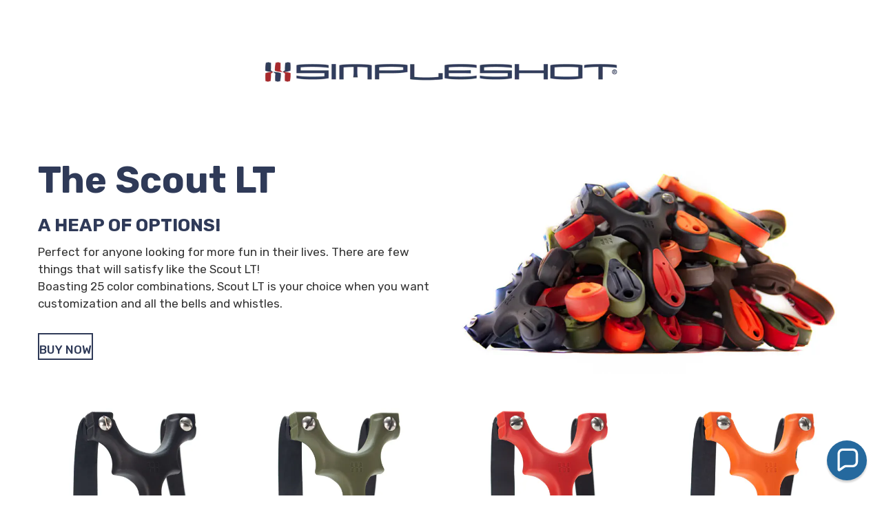

--- FILE ---
content_type: text/css
request_url: https://simple-shot.com/cdn/shop/t/94/assets/gem-page-90330693677.css?v=29389290204905372091767041883
body_size: 1556
content:
#r-1669740473594{padding-bottom:10px;width:100%}#r-1669740473594.gf_row-fluid{transform:none!important;margin-left:-50vw!important}#r-1669740473594>.gf_column{min-height:1px}@media (max-width: 767px){#r-1669740473594{max-width:none!important;padding-top:90px!important;padding-bottom:75px!important}}@media (max-width: 991px) and (min-width: 768px){#r-1669740473594{max-width:none!important;padding-top:90px!important;padding-bottom:75px!important}}@media (max-width: 1199px) and (min-width: 992px){#r-1669740473594{max-width:none!important;padding-top:90px!important;padding-bottom:75px!important}}@media (min-width: 1200px){#r-1669740473594{max-width:none!important;padding-top:90px!important;padding-bottom:75px!important}}@media (width: 767.2px){#r-1669740473594{max-width:none!important;padding-top:90px!important;padding-bottom:75px!important}}#e-1669740489133 a{display:block}#e-1669740489133 .gf_image{width:100%;height:auto}@media (max-width: 767px){#e-1669740489133 .gf_image{width:40%!important;height:auto!important}}@media (max-width: 991px) and (min-width: 768px){#e-1669740489133 .gf_image{width:40%!important;height:auto!important}}@media (max-width: 1199px) and (min-width: 992px){#e-1669740489133 .gf_image{width:40%!important;height:auto!important}}@media (min-width: 1200px){#e-1669740489133 .gf_image{width:40%!important;height:auto!important}}@media (width: 767.2px){#e-1669740489133 .gf_image{width:40%!important;height:auto!important}}#r-1669740595534{padding-bottom:10px;width:100%}#r-1669740595534.gf_row-fluid{transform:none!important;margin-left:-50vw!important}#r-1669740595534>.gf_column{min-height:1px}@media (max-width: 767px){#r-1669740595534{max-width:1200px!important}}@media (max-width: 991px) and (min-width: 768px){#r-1669740595534{max-width:1200px!important}}@media (max-width: 1199px) and (min-width: 992px){#r-1669740595534{max-width:1200px!important}}@media (min-width: 1200px){#r-1669740595534{max-width:1200px!important}}@media (width: 767.2px){#r-1669740595534{max-width:1200px!important}}#e-1669740622822 h1,#e-1669740622822 h2,#e-1669740622822 h3,#e-1669740622822 h4,#e-1669740622822 h5,#e-1669740622822 h6{text-align:inherit!important;margin:0!important;padding:0!important}#e-1669740622822 .text-edit ul{list-style:disc inside!important}#e-1669740622822 .text-edit ol{list-style:decimal inside!important}#e-1669740622822 .text-edit ul li,#e-1669740622822 .text-edit ol li{list-style:inherit!important}#e-1669740622822 .text-edit font{font-size:inherit!important}@media (max-width: 767px){#e-1669740622822{margin-top:25px!important;margin-bottom:35px!important}#e-1669740622822 .text-edit h1{font-size:54px!important;line-height:.5em!important;letter-spacing:0px!important;color:#2f3a58!important;text-transform:none!important;font-weight:700!important}}@media (max-width: 991px) and (min-width: 768px){#e-1669740622822{margin-top:25px!important;margin-bottom:35px!important}#e-1669740622822 .text-edit h1{font-size:54px!important;line-height:.5em!important;letter-spacing:0px!important;color:#2f3a58!important;text-transform:none!important;font-weight:700!important}}@media (max-width: 1199px) and (min-width: 992px){#e-1669740622822{margin-top:25px!important;margin-bottom:35px!important}#e-1669740622822 .text-edit h1{font-size:54px!important;line-height:.5em!important;letter-spacing:0px!important;color:#2f3a58!important;text-transform:none!important;font-weight:700!important}}@media (min-width: 1200px){#e-1669740622822{margin-top:25px!important;margin-bottom:35px!important}#e-1669740622822 .text-edit h1{font-size:54px!important;line-height:.5em!important;letter-spacing:0px!important;color:#2f3a58!important;text-transform:none!important;font-weight:700!important}}@media (width: 767.2px){#e-1669740622822{margin-top:25px!important;margin-bottom:35px!important}#e-1669740622822 .text-edit h1{font-size:54px!important;line-height:.5em!important;letter-spacing:0px!important;color:#2f3a58!important;text-transform:none!important;font-weight:700!important}}#e-1669740678262 h1,#e-1669740678262 h2,#e-1669740678262 h3,#e-1669740678262 h4,#e-1669740678262 h5,#e-1669740678262 h6{text-align:inherit!important;margin:0!important;padding:0!important}#e-1669740678262 .text-edit ul{list-style:disc inside!important}#e-1669740678262 .text-edit ol{list-style:decimal inside!important}#e-1669740678262 .text-edit ul li,#e-1669740678262 .text-edit ol li{list-style:inherit!important}#e-1669740678262 .text-edit font{font-size:inherit!important}@media (max-width: 767px){#e-1669740678262{margin-top:1px!important;margin-bottom:10px!important}#e-1669740678262 .text-edit{padding-top:0!important}#e-1669740678262 .text-edit h1{font-size:54px!important;line-height:.5em!important;letter-spacing:0px!important;color:#2f3a58!important;text-transform:none!important;font-weight:400!important}}@media (max-width: 991px) and (min-width: 768px){#e-1669740678262{margin-top:1px!important;margin-bottom:10px!important}#e-1669740678262 .text-edit{padding-top:0!important}#e-1669740678262 .text-edit h1{font-size:54px!important;line-height:.5em!important;letter-spacing:0px!important;color:#2f3a58!important;text-transform:none!important;font-weight:400!important}}@media (max-width: 1199px) and (min-width: 992px){#e-1669740678262{margin-top:1px!important;margin-bottom:10px!important}#e-1669740678262 .text-edit{padding-top:0!important}#e-1669740678262 .text-edit h1{font-size:54px!important;line-height:.5em!important;letter-spacing:0px!important;color:#2f3a58!important;text-transform:none!important;font-weight:400!important}}@media (min-width: 1200px){#e-1669740678262{margin-top:1px!important;margin-bottom:10px!important}#e-1669740678262 .text-edit{padding-top:0!important}#e-1669740678262 .text-edit h1{font-size:54px!important;line-height:.5em!important;letter-spacing:0px!important;color:#2f3a58!important;text-transform:none!important;font-weight:400!important}}@media (width: 767.2px){#e-1669740678262{margin-top:1px!important;margin-bottom:10px!important}#e-1669740678262 .text-edit{padding-top:0!important}#e-1669740678262 .text-edit h1{font-size:54px!important;line-height:.5em!important;letter-spacing:0px!important;color:#2f3a58!important;text-transform:none!important;font-weight:400!important}}#e-1669740635570 h1,#e-1669740635570 h2,#e-1669740635570 h3,#e-1669740635570 h4,#e-1669740635570 h5,#e-1669740635570 h6{text-align:inherit!important;margin:0!important;padding:0!important}#e-1669740635570 .text-edit ul{list-style:disc inside!important}#e-1669740635570 .text-edit ol{list-style:decimal inside!important}#e-1669740635570 .text-edit ul li,#e-1669740635570 .text-edit ol li{list-style:inherit!important}#e-1669740635570 .text-edit>p{font-size:inherit!important;font-family:inherit!important;text-align:inherit!important;color:inherit!important;margin:0!important;padding:0!important}#e-1669740635570 .text-edit font{font-size:inherit!important}@media (max-width: 767px){#e-1669740635570{margin-bottom:30px!important}}@media (max-width: 991px) and (min-width: 768px){#e-1669740635570{margin-bottom:30px!important}}@media (max-width: 1199px) and (min-width: 992px){#e-1669740635570{margin-bottom:30px!important}}@media (min-width: 1200px){#e-1669740635570{margin-bottom:30px!important}}@media (width: 767.2px){#e-1669740635570{margin-bottom:30px!important}}#e-1669740735562 .gf_button{display:inline-block;margin:0!important}#e-1669740735562 .gf_button-stretch{width:100%!important}#e-1669740735562 .gf_button>span{color:inherit!important;text-transform:inherit!important}@media (max-width: 767px){#e-1669740735562 [data-stretch-xs="1"] .gf_button{width:100%!important}#e-1669740735562 .gf_button:hover{color:#fff!important;background-color:#2f3a58!important}#e-1669740735562 .gf_button{padding-top:10px!important;font-size:17px!important;text-transform:uppercase!important;font-weight:500!important;background-color:#fff!important;color:#2f3a58!important;border-color:#2f3a58!important;border-width:2px!important}}@media (min-width: 768px) and (max-width: 991px){#e-1669740735562 [data-stretch-sm="1"] .gf_button{width:100%!important}}@media (min-width: 992px) and (max-width: 1199px){#e-1669740735562 [data-stretch-md="1"] .gf_button{width:100%!important}}@media (min-width: 1200px){#e-1669740735562 [data-stretch-lg="1"] .gf_button{width:100%!important}#e-1669740735562 .gf_button:hover{color:#fff!important;background-color:#2f3a58!important}#e-1669740735562 .gf_button{padding-top:10px!important;font-size:17px!important;text-transform:uppercase!important;font-weight:500!important;background-color:#fff!important;color:#2f3a58!important;border-color:#2f3a58!important;border-width:2px!important}}@media (max-width: 991px) and (min-width: 768px){#e-1669740735562 .gf_button:hover{color:#fff!important;background-color:#2f3a58!important}#e-1669740735562 .gf_button{padding-top:10px!important;font-size:17px!important;text-transform:uppercase!important;font-weight:500!important;background-color:#fff!important;color:#2f3a58!important;border-color:#2f3a58!important;border-width:2px!important}}@media (max-width: 1199px) and (min-width: 992px){#e-1669740735562 .gf_button:hover{color:#fff!important;background-color:#2f3a58!important}#e-1669740735562 .gf_button{padding-top:10px!important;font-size:17px!important;text-transform:uppercase!important;font-weight:500!important;background-color:#fff!important;color:#2f3a58!important;border-color:#2f3a58!important;border-width:2px!important}}@media (width: 767.2px){#e-1669740735562 [data-stretch-xs="1"] .gf_button{width:100%!important}#e-1669740735562 .gf_button:hover{color:#fff!important;background-color:#2f3a58!important}#e-1669740735562 .gf_button{padding-top:10px!important;font-size:17px!important;text-transform:uppercase!important;font-weight:500!important;background-color:#fff!important;color:#2f3a58!important;border-color:#2f3a58!important;border-width:2px!important}}#e-1669740606329 a{display:block}#e-1669740606329 .gf_image{width:100%;height:auto}@media (max-width: 767px){#e-1669740606329 .gf_image{width:100%!important;height:auto!important}}@media (max-width: 991px) and (min-width: 768px){#e-1669740606329 .gf_image{width:100%!important;height:auto!important}}@media (max-width: 1199px) and (min-width: 992px){#e-1669740606329 .gf_image{width:100%!important;height:auto!important}}@media (min-width: 1200px){#e-1669740606329 .gf_image{width:100%!important;height:auto!important}}@media (width: 767.2px){#e-1669740606329 .gf_image{width:100%!important;height:auto!important}}#r-1669740807294{padding-bottom:10px;width:100%}#r-1669740807294.gf_row-fluid{transform:none!important;margin-left:-50vw!important}#r-1669740807294>.gf_column{min-height:1px}@media (max-width: 767px){#r-1669740807294{max-width:1200px!important}}@media (max-width: 991px) and (min-width: 768px){#r-1669740807294{max-width:1200px!important}}@media (max-width: 1199px) and (min-width: 992px){#r-1669740807294{max-width:1200px!important}}@media (min-width: 1200px){#r-1669740807294{max-width:1200px!important}}@media (width: 767.2px){#r-1669740807294{max-width:1200px!important}}#e-1669741016067 a{display:block}#e-1669741016067 .gf_image{width:100%;height:auto}@media (max-width: 767px){#e-1669741016067 .gf_image{width:100%!important;height:auto!important}}@media (max-width: 991px) and (min-width: 768px){#e-1669741016067 .gf_image{width:100%!important;height:auto!important}}@media (max-width: 1199px) and (min-width: 992px){#e-1669741016067 .gf_image{width:100%!important;height:auto!important}}@media (min-width: 1200px){#e-1669741016067 .gf_image{width:100%!important;height:auto!important}}@media (width: 767.2px){#e-1669741016067 .gf_image{width:100%!important;height:auto!important}}#e-1669741028775 a{display:block}#e-1669741028775 .gf_image{width:100%;height:auto}@media (max-width: 767px){#e-1669741028775 .gf_image{width:100%!important;height:auto!important}}@media (max-width: 991px) and (min-width: 768px){#e-1669741028775 .gf_image{width:100%!important;height:auto!important}}@media (max-width: 1199px) and (min-width: 992px){#e-1669741028775 .gf_image{width:100%!important;height:auto!important}}@media (min-width: 1200px){#e-1669741028775 .gf_image{width:100%!important;height:auto!important}}@media (width: 767.2px){#e-1669741028775 .gf_image{width:100%!important;height:auto!important}}#e-1669740853753 a{display:block}#e-1669740853753 .gf_image{width:100%;height:auto}@media (max-width: 767px){#e-1669740853753 .gf_image{width:100%!important;height:auto!important}}@media (max-width: 991px) and (min-width: 768px){#e-1669740853753 .gf_image{width:100%!important;height:auto!important}}@media (max-width: 1199px) and (min-width: 992px){#e-1669740853753 .gf_image{width:100%!important;height:auto!important}}@media (min-width: 1200px){#e-1669740853753 .gf_image{width:100%!important;height:auto!important}}@media (width: 767.2px){#e-1669740853753 .gf_image{width:100%!important;height:auto!important}}#e-1669741026738 a{display:block}#e-1669741026738 .gf_image{width:100%;height:auto}@media (max-width: 767px){#e-1669741026738 .gf_image{width:100%!important;height:auto!important}}@media (max-width: 991px) and (min-width: 768px){#e-1669741026738 .gf_image{width:100%!important;height:auto!important}}@media (max-width: 1199px) and (min-width: 992px){#e-1669741026738 .gf_image{width:100%!important;height:auto!important}}@media (min-width: 1200px){#e-1669741026738 .gf_image{width:100%!important;height:auto!important}}@media (width: 767.2px){#e-1669741026738 .gf_image{width:100%!important;height:auto!important}}#e-1669741297353 .gf_separator{margin-top:10px!important;padding-bottom:10px!important;border-bottom:none!important;border-left:none!important;border-right:none!important}#e-1669741297353 .elm{font-size:0px}@media (max-width: 767px){#e-1669741297353{margin-top:65px!important;margin-bottom:65px!important}#e-1669741297353 .gf_separator{border-style:dotted!important;border-color:#898989!important;width:85%!important;border-top-width:1px!important;border-right-width:0px!important;border-bottom-width:0px!important;border-left-width:0px!important}}@media (max-width: 991px) and (min-width: 768px){#e-1669741297353{margin-top:65px!important;margin-bottom:65px!important}#e-1669741297353 .gf_separator{border-style:dotted!important;border-color:#898989!important;width:85%!important;border-top-width:1px!important;border-right-width:0px!important;border-bottom-width:0px!important;border-left-width:0px!important}}@media (max-width: 1199px) and (min-width: 992px){#e-1669741297353{margin-top:65px!important;margin-bottom:65px!important}#e-1669741297353 .gf_separator{border-style:dotted!important;border-color:#898989!important;width:85%!important;border-top-width:1px!important;border-right-width:0px!important;border-bottom-width:0px!important;border-left-width:0px!important}}@media (min-width: 1200px){#e-1669741297353{margin-top:65px!important;margin-bottom:65px!important}#e-1669741297353 .gf_separator{border-style:dotted!important;border-color:#898989!important;width:85%!important;border-top-width:1px!important;border-right-width:0px!important;border-bottom-width:0px!important;border-left-width:0px!important}}@media (width: 767.2px){#e-1669741297353{margin-top:65px!important;margin-bottom:65px!important}#e-1669741297353 .gf_separator{border-style:dotted!important;border-color:#898989!important;width:85%!important;border-top-width:1px!important;border-right-width:0px!important;border-bottom-width:0px!important;border-left-width:0px!important}}#r-1669741140188{padding-bottom:10px;width:100%}#r-1669741140188.gf_row-fluid{transform:none!important;margin-left:-50vw!important}#r-1669741140188>.gf_column{min-height:1px}@media (max-width: 767px){#r-1669741140188{max-width:1200px!important}}@media (max-width: 991px) and (min-width: 768px){#r-1669741140188{max-width:1200px!important}}@media (max-width: 1199px) and (min-width: 992px){#r-1669741140188{max-width:1200px!important}}@media (min-width: 1200px){#r-1669741140188{max-width:1200px!important}}@media (width: 767.2px){#r-1669741140188{max-width:1200px!important}}#e-1669741159605 a{display:block}#e-1669741159605 .gf_image{width:100%;height:auto}@media (max-width: 767px){#e-1669741159605 .gf_image{width:100%!important;height:auto!important}}@media (max-width: 991px) and (min-width: 768px){#e-1669741159605 .gf_image{width:100%!important;height:auto!important}}@media (max-width: 1199px) and (min-width: 992px){#e-1669741159605 .gf_image{width:100%!important;height:auto!important}}@media (min-width: 1200px){#e-1669741159605 .gf_image{width:100%!important;height:auto!important}}@media (width: 767.2px){#e-1669741159605 .gf_image{width:100%!important;height:auto!important}}#e-1669741199835 h1,#e-1669741199835 h2,#e-1669741199835 h3,#e-1669741199835 h4,#e-1669741199835 h5,#e-1669741199835 h6{text-align:inherit!important;margin:0!important;padding:0!important}#e-1669741199835 .text-edit ul{list-style:disc inside!important}#e-1669741199835 .text-edit ol{list-style:decimal inside!important}#e-1669741199835 .text-edit ul li,#e-1669741199835 .text-edit ol li{list-style:inherit!important}#e-1669741199835 .text-edit font{font-size:inherit!important}@media (max-width: 767px){#e-1669741199835{margin-bottom:30px!important}#e-1669741199835 .text-edit h2{font-size:42px!important;line-height:NaNem!important;letter-spacing:0px!important;color:#2f3a58!important;text-transform:none!important;font-weight:600!important}#e-1669741199835 .text-edit h1{font-size:54px!important;line-height:NaNem!important;letter-spacing:0px!important;color:#2f3a58!important;text-transform:none!important;font-weight:400!important}}@media (max-width: 991px) and (min-width: 768px){#e-1669741199835{margin-bottom:30px!important}#e-1669741199835 .text-edit h2{font-size:42px!important;line-height:NaNem!important;letter-spacing:0px!important;color:#2f3a58!important;text-transform:none!important;font-weight:600!important}#e-1669741199835 .text-edit h1{font-size:54px!important;line-height:NaNem!important;letter-spacing:0px!important;color:#2f3a58!important;text-transform:none!important;font-weight:400!important}}@media (max-width: 1199px) and (min-width: 992px){#e-1669741199835{margin-bottom:30px!important}#e-1669741199835 .text-edit h2{font-size:42px!important;line-height:NaNem!important;letter-spacing:0px!important;color:#2f3a58!important;text-transform:none!important;font-weight:600!important}#e-1669741199835 .text-edit h1{font-size:54px!important;line-height:NaNem!important;letter-spacing:0px!important;color:#2f3a58!important;text-transform:none!important;font-weight:400!important}}@media (min-width: 1200px){#e-1669741199835{margin-bottom:30px!important}#e-1669741199835 .text-edit h2{font-size:42px!important;line-height:NaNem!important;letter-spacing:0px!important;color:#2f3a58!important;text-transform:none!important;font-weight:600!important}#e-1669741199835 .text-edit h1{font-size:54px!important;line-height:NaNem!important;letter-spacing:0px!important;color:#2f3a58!important;text-transform:none!important;font-weight:400!important}}@media (width: 767.2px){#e-1669741199835{margin-bottom:30px!important}#e-1669741199835 .text-edit h2{font-size:42px!important;line-height:NaNem!important;letter-spacing:0px!important;color:#2f3a58!important;text-transform:none!important;font-weight:600!important}#e-1669741199835 .text-edit h1{font-size:54px!important;line-height:NaNem!important;letter-spacing:0px!important;color:#2f3a58!important;text-transform:none!important;font-weight:400!important}}#e-1669741205708 h1,#e-1669741205708 h2,#e-1669741205708 h3,#e-1669741205708 h4,#e-1669741205708 h5,#e-1669741205708 h6{text-align:inherit!important;margin:0!important;padding:0!important}#e-1669741205708 .text-edit ul{list-style:disc inside!important}#e-1669741205708 .text-edit ol{list-style:decimal inside!important}#e-1669741205708 .text-edit ul li,#e-1669741205708 .text-edit ol li{list-style:inherit!important}#e-1669741205708 .text-edit>p{font-size:inherit!important;font-family:inherit!important;text-align:inherit!important;color:inherit!important;margin:0!important;padding:0!important}#e-1669741205708 .text-edit font{font-size:inherit!important}@media (max-width: 767px){#e-1669741205708{margin-bottom:35px!important}}@media (max-width: 991px) and (min-width: 768px){#e-1669741205708{margin-bottom:35px!important}}@media (max-width: 1199px) and (min-width: 992px){#e-1669741205708{margin-bottom:35px!important}}@media (min-width: 1200px){#e-1669741205708{margin-bottom:35px!important}}@media (width: 767.2px){#e-1669741205708{margin-bottom:35px!important}}#e-1669741212043 .gf_button{display:inline-block;margin:0!important}#e-1669741212043 .gf_button-stretch{width:100%!important}#e-1669741212043 .gf_button>span{color:inherit!important;text-transform:inherit!important}@media (max-width: 767px){#e-1669741212043 [data-stretch-xs="1"] .gf_button{width:100%!important}#e-1669741212043 .gf_button:hover{color:#fff!important;background-color:#2f3a58!important}#e-1669741212043 .gf_button{padding-top:10px!important;font-size:17px!important;text-transform:uppercase!important;font-weight:500!important;background-color:#fff!important;color:#2f3a58!important;border-color:#2f3a58!important;border-width:2px!important}}@media (min-width: 768px) and (max-width: 991px){#e-1669741212043 [data-stretch-sm="1"] .gf_button{width:100%!important}}@media (min-width: 992px) and (max-width: 1199px){#e-1669741212043 [data-stretch-md="1"] .gf_button{width:100%!important}}@media (min-width: 1200px){#e-1669741212043 [data-stretch-lg="1"] .gf_button{width:100%!important}#e-1669741212043 .gf_button:hover{color:#fff!important;background-color:#2f3a58!important}#e-1669741212043 .gf_button{padding-top:10px!important;font-size:17px!important;text-transform:uppercase!important;font-weight:500!important;background-color:#fff!important;color:#2f3a58!important;border-color:#2f3a58!important;border-width:2px!important}}@media (max-width: 991px) and (min-width: 768px){#e-1669741212043 .gf_button:hover{color:#fff!important;background-color:#2f3a58!important}#e-1669741212043 .gf_button{padding-top:10px!important;font-size:17px!important;text-transform:uppercase!important;font-weight:500!important;background-color:#fff!important;color:#2f3a58!important;border-color:#2f3a58!important;border-width:2px!important}}@media (max-width: 1199px) and (min-width: 992px){#e-1669741212043 .gf_button:hover{color:#fff!important;background-color:#2f3a58!important}#e-1669741212043 .gf_button{padding-top:10px!important;font-size:17px!important;text-transform:uppercase!important;font-weight:500!important;background-color:#fff!important;color:#2f3a58!important;border-color:#2f3a58!important;border-width:2px!important}}@media (width: 767.2px){#e-1669741212043 [data-stretch-xs="1"] .gf_button{width:100%!important}#e-1669741212043 .gf_button:hover{color:#fff!important;background-color:#2f3a58!important}#e-1669741212043 .gf_button{padding-top:10px!important;font-size:17px!important;text-transform:uppercase!important;font-weight:500!important;background-color:#fff!important;color:#2f3a58!important;border-color:#2f3a58!important;border-width:2px!important}}#r-1669741341392{padding-bottom:10px;width:100%}#r-1669741341392.gf_row-fluid{transform:none!important;margin-left:-50vw!important}#r-1669741341392>.gf_column{min-height:1px}@media (max-width: 767px){#r-1669741341392{max-width:1200px!important}}@media (max-width: 991px) and (min-width: 768px){#r-1669741341392{max-width:1200px!important}}@media (max-width: 1199px) and (min-width: 992px){#r-1669741341392{max-width:1200px!important}}@media (min-width: 1200px){#r-1669741341392{max-width:1200px!important}}@media (width: 767.2px){#r-1669741341392{max-width:1200px!important}}#e-1669741341339 h1,#e-1669741341339 h2,#e-1669741341339 h3,#e-1669741341339 h4,#e-1669741341339 h5,#e-1669741341339 h6{text-align:inherit!important;margin:0!important;padding:0!important}#e-1669741341339 .text-edit ul{list-style:disc inside!important}#e-1669741341339 .text-edit ol{list-style:decimal inside!important}#e-1669741341339 .text-edit ul li,#e-1669741341339 .text-edit ol li{list-style:inherit!important}#e-1669741341339 .text-edit font{font-size:inherit!important}@media (max-width: 767px){#e-1669741341339{margin-bottom:30px!important}#e-1669741341339 .text-edit h2{font-size:42px!important;line-height:NaNem!important;letter-spacing:0px!important;color:#2f3a58!important;text-transform:none!important;font-weight:600!important}#e-1669741341339 .text-edit h1{font-size:54px!important;line-height:NaNem!important;letter-spacing:0px!important;color:#2f3a58!important;text-transform:none!important;font-weight:400!important}}@media (max-width: 991px) and (min-width: 768px){#e-1669741341339{margin-bottom:30px!important}#e-1669741341339 .text-edit h2{font-size:42px!important;line-height:NaNem!important;letter-spacing:0px!important;color:#2f3a58!important;text-transform:none!important;font-weight:600!important}#e-1669741341339 .text-edit h1{font-size:54px!important;line-height:NaNem!important;letter-spacing:0px!important;color:#2f3a58!important;text-transform:none!important;font-weight:400!important}}@media (max-width: 1199px) and (min-width: 992px){#e-1669741341339{margin-bottom:30px!important}#e-1669741341339 .text-edit h2{font-size:42px!important;line-height:NaNem!important;letter-spacing:0px!important;color:#2f3a58!important;text-transform:none!important;font-weight:600!important}#e-1669741341339 .text-edit h1{font-size:54px!important;line-height:NaNem!important;letter-spacing:0px!important;color:#2f3a58!important;text-transform:none!important;font-weight:400!important}}@media (min-width: 1200px){#e-1669741341339{margin-bottom:30px!important}#e-1669741341339 .text-edit h2{font-size:42px!important;line-height:NaNem!important;letter-spacing:0px!important;color:#2f3a58!important;text-transform:none!important;font-weight:600!important}#e-1669741341339 .text-edit h1{font-size:54px!important;line-height:NaNem!important;letter-spacing:0px!important;color:#2f3a58!important;text-transform:none!important;font-weight:400!important}}@media (width: 767.2px){#e-1669741341339{margin-bottom:30px!important}#e-1669741341339 .text-edit h2{font-size:42px!important;line-height:NaNem!important;letter-spacing:0px!important;color:#2f3a58!important;text-transform:none!important;font-weight:600!important}#e-1669741341339 .text-edit h1{font-size:54px!important;line-height:NaNem!important;letter-spacing:0px!important;color:#2f3a58!important;text-transform:none!important;font-weight:400!important}}#e-1669741341379 h1,#e-1669741341379 h2,#e-1669741341379 h3,#e-1669741341379 h4,#e-1669741341379 h5,#e-1669741341379 h6{text-align:inherit!important;margin:0!important;padding:0!important}#e-1669741341379 .text-edit ul{list-style:disc inside!important}#e-1669741341379 .text-edit ol{list-style:decimal inside!important}#e-1669741341379 .text-edit ul li,#e-1669741341379 .text-edit ol li{list-style:inherit!important}#e-1669741341379 .text-edit>p{font-size:inherit!important;font-family:inherit!important;text-align:inherit!important;color:inherit!important;margin:0!important;padding:0!important}#e-1669741341379 .text-edit font{font-size:inherit!important}@media (max-width: 767px){#e-1669741341379{margin-bottom:35px!important}}@media (max-width: 991px) and (min-width: 768px){#e-1669741341379{margin-bottom:35px!important}}@media (max-width: 1199px) and (min-width: 992px){#e-1669741341379{margin-bottom:35px!important}}@media (min-width: 1200px){#e-1669741341379{margin-bottom:35px!important}}@media (width: 767.2px){#e-1669741341379{margin-bottom:35px!important}}#e-1669741341393 .gf_button{display:inline-block;margin:0!important}#e-1669741341393 .gf_button-stretch{width:100%!important}#e-1669741341393 .gf_button>span{color:inherit!important;text-transform:inherit!important}@media (max-width: 767px){#e-1669741341393 [data-stretch-xs="1"] .gf_button{width:100%!important}#e-1669741341393 .gf_button:hover{color:#fff!important;background-color:#2f3a58!important}#e-1669741341393 .gf_button{padding-top:10px!important;font-size:17px!important;text-transform:uppercase!important;font-weight:500!important;background-color:#fff!important;color:#2f3a58!important;border-color:#2f3a58!important;border-width:2px!important}}@media (min-width: 768px) and (max-width: 991px){#e-1669741341393 [data-stretch-sm="1"] .gf_button{width:100%!important}}@media (min-width: 992px) and (max-width: 1199px){#e-1669741341393 [data-stretch-md="1"] .gf_button{width:100%!important}}@media (min-width: 1200px){#e-1669741341393 [data-stretch-lg="1"] .gf_button{width:100%!important}#e-1669741341393 .gf_button:hover{color:#fff!important;background-color:#2f3a58!important}#e-1669741341393 .gf_button{padding-top:10px!important;font-size:17px!important;text-transform:uppercase!important;font-weight:500!important;background-color:#fff!important;color:#2f3a58!important;border-color:#2f3a58!important;border-width:2px!important}}@media (max-width: 991px) and (min-width: 768px){#e-1669741341393 .gf_button:hover{color:#fff!important;background-color:#2f3a58!important}#e-1669741341393 .gf_button{padding-top:10px!important;font-size:17px!important;text-transform:uppercase!important;font-weight:500!important;background-color:#fff!important;color:#2f3a58!important;border-color:#2f3a58!important;border-width:2px!important}}@media (max-width: 1199px) and (min-width: 992px){#e-1669741341393 .gf_button:hover{color:#fff!important;background-color:#2f3a58!important}#e-1669741341393 .gf_button{padding-top:10px!important;font-size:17px!important;text-transform:uppercase!important;font-weight:500!important;background-color:#fff!important;color:#2f3a58!important;border-color:#2f3a58!important;border-width:2px!important}}@media (width: 767.2px){#e-1669741341393 [data-stretch-xs="1"] .gf_button{width:100%!important}#e-1669741341393 .gf_button:hover{color:#fff!important;background-color:#2f3a58!important}#e-1669741341393 .gf_button{padding-top:10px!important;font-size:17px!important;text-transform:uppercase!important;font-weight:500!important;background-color:#fff!important;color:#2f3a58!important;border-color:#2f3a58!important;border-width:2px!important}}#e-1669741341411 a{display:block}#e-1669741341411 .gf_image{width:100%;height:auto}@media (max-width: 767px){#e-1669741341411 .gf_image{width:100%!important;height:auto!important}}@media (max-width: 991px) and (min-width: 768px){#e-1669741341411 .gf_image{width:100%!important;height:auto!important}}@media (max-width: 1199px) and (min-width: 992px){#e-1669741341411 .gf_image{width:100%!important;height:auto!important}}@media (min-width: 1200px){#e-1669741341411 .gf_image{width:100%!important;height:auto!important}}@media (width: 767.2px){#e-1669741341411 .gf_image{width:100%!important;height:auto!important}}#r-1669741339025{padding-bottom:10px;width:100%}#r-1669741339025.gf_row-fluid{transform:none!important;margin-left:-50vw!important}#r-1669741339025>.gf_column{min-height:1px}@media (max-width: 767px){#r-1669741339025{max-width:1200px!important}}@media (max-width: 991px) and (min-width: 768px){#r-1669741339025{max-width:1200px!important}}@media (max-width: 1199px) and (min-width: 992px){#r-1669741339025{max-width:1200px!important}}@media (min-width: 1200px){#r-1669741339025{max-width:1200px!important}}@media (width: 767.2px){#r-1669741339025{max-width:1200px!important}}#e-1669741339006 a{display:block}#e-1669741339006 .gf_image{width:100%;height:auto}@media (max-width: 767px){#e-1669741339006 .gf_image{width:100%!important;height:auto!important}}@media (max-width: 991px) and (min-width: 768px){#e-1669741339006 .gf_image{width:100%!important;height:auto!important}}@media (max-width: 1199px) and (min-width: 992px){#e-1669741339006 .gf_image{width:100%!important;height:auto!important}}@media (min-width: 1200px){#e-1669741339006 .gf_image{width:100%!important;height:auto!important}}@media (width: 767.2px){#e-1669741339006 .gf_image{width:100%!important;height:auto!important}}#e-1669741339028 h1,#e-1669741339028 h2,#e-1669741339028 h3,#e-1669741339028 h4,#e-1669741339028 h5,#e-1669741339028 h6{text-align:inherit!important;margin:0!important;padding:0!important}#e-1669741339028 .text-edit ul{list-style:disc inside!important}#e-1669741339028 .text-edit ol{list-style:decimal inside!important}#e-1669741339028 .text-edit ul li,#e-1669741339028 .text-edit ol li{list-style:inherit!important}#e-1669741339028 .text-edit font{font-size:inherit!important}@media (max-width: 767px){#e-1669741339028{margin-bottom:30px!important}#e-1669741339028 .text-edit h2{font-size:42px!important;line-height:NaNem!important;letter-spacing:0px!important;color:#2f3a58!important;text-transform:none!important;font-weight:600!important}#e-1669741339028 .text-edit h1{font-size:54px!important;line-height:NaNem!important;letter-spacing:0px!important;color:#2f3a58!important;text-transform:none!important;font-weight:400!important}}@media (max-width: 991px) and (min-width: 768px){#e-1669741339028{margin-bottom:30px!important}#e-1669741339028 .text-edit h2{font-size:42px!important;line-height:NaNem!important;letter-spacing:0px!important;color:#2f3a58!important;text-transform:none!important;font-weight:600!important}#e-1669741339028 .text-edit h1{font-size:54px!important;line-height:NaNem!important;letter-spacing:0px!important;color:#2f3a58!important;text-transform:none!important;font-weight:400!important}}@media (max-width: 1199px) and (min-width: 992px){#e-1669741339028{margin-bottom:30px!important}#e-1669741339028 .text-edit h2{font-size:42px!important;line-height:NaNem!important;letter-spacing:0px!important;color:#2f3a58!important;text-transform:none!important;font-weight:600!important}#e-1669741339028 .text-edit h1{font-size:54px!important;line-height:NaNem!important;letter-spacing:0px!important;color:#2f3a58!important;text-transform:none!important;font-weight:400!important}}@media (min-width: 1200px){#e-1669741339028{margin-bottom:30px!important}#e-1669741339028 .text-edit h2{font-size:42px!important;line-height:NaNem!important;letter-spacing:0px!important;color:#2f3a58!important;text-transform:none!important;font-weight:600!important}#e-1669741339028 .text-edit h1{font-size:54px!important;line-height:NaNem!important;letter-spacing:0px!important;color:#2f3a58!important;text-transform:none!important;font-weight:400!important}}@media (width: 767.2px){#e-1669741339028{margin-bottom:30px!important}#e-1669741339028 .text-edit h2{font-size:42px!important;line-height:NaNem!important;letter-spacing:0px!important;color:#2f3a58!important;text-transform:none!important;font-weight:600!important}#e-1669741339028 .text-edit h1{font-size:54px!important;line-height:NaNem!important;letter-spacing:0px!important;color:#2f3a58!important;text-transform:none!important;font-weight:400!important}}#e-1669741339053 h1,#e-1669741339053 h2,#e-1669741339053 h3,#e-1669741339053 h4,#e-1669741339053 h5,#e-1669741339053 h6{text-align:inherit!important;margin:0!important;padding:0!important}#e-1669741339053 .text-edit ul{list-style:disc inside!important}#e-1669741339053 .text-edit ol{list-style:decimal inside!important}#e-1669741339053 .text-edit ul li,#e-1669741339053 .text-edit ol li{list-style:inherit!important}#e-1669741339053 .text-edit>p{font-size:inherit!important;font-family:inherit!important;text-align:inherit!important;color:inherit!important;margin:0!important;padding:0!important}#e-1669741339053 .text-edit font{font-size:inherit!important}@media (max-width: 767px){#e-1669741339053{margin-bottom:35px!important}}@media (max-width: 991px) and (min-width: 768px){#e-1669741339053{margin-bottom:35px!important}}@media (max-width: 1199px) and (min-width: 992px){#e-1669741339053{margin-bottom:35px!important}}@media (min-width: 1200px){#e-1669741339053{margin-bottom:35px!important}}@media (width: 767.2px){#e-1669741339053{margin-bottom:35px!important}}#e-1669741339010 .gf_button{display:inline-block;margin:0!important}#e-1669741339010 .gf_button-stretch{width:100%!important}#e-1669741339010 .gf_button>span{color:inherit!important;text-transform:inherit!important}@media (max-width: 767px){#e-1669741339010 [data-stretch-xs="1"] .gf_button{width:100%!important}#e-1669741339010 .gf_button:hover{color:#fff!important;background-color:#2f3a58!important}#e-1669741339010 .gf_button{padding-top:10px!important;font-size:17px!important;text-transform:uppercase!important;font-weight:500!important;background-color:#fff!important;color:#2f3a58!important;border-color:#2f3a58!important;border-width:2px!important}}@media (min-width: 768px) and (max-width: 991px){#e-1669741339010 [data-stretch-sm="1"] .gf_button{width:100%!important}}@media (min-width: 992px) and (max-width: 1199px){#e-1669741339010 [data-stretch-md="1"] .gf_button{width:100%!important}}@media (min-width: 1200px){#e-1669741339010 [data-stretch-lg="1"] .gf_button{width:100%!important}#e-1669741339010 .gf_button:hover{color:#fff!important;background-color:#2f3a58!important}#e-1669741339010 .gf_button{padding-top:10px!important;font-size:17px!important;text-transform:uppercase!important;font-weight:500!important;background-color:#fff!important;color:#2f3a58!important;border-color:#2f3a58!important;border-width:2px!important}}@media (max-width: 991px) and (min-width: 768px){#e-1669741339010 .gf_button:hover{color:#fff!important;background-color:#2f3a58!important}#e-1669741339010 .gf_button{padding-top:10px!important;font-size:17px!important;text-transform:uppercase!important;font-weight:500!important;background-color:#fff!important;color:#2f3a58!important;border-color:#2f3a58!important;border-width:2px!important}}@media (max-width: 1199px) and (min-width: 992px){#e-1669741339010 .gf_button:hover{color:#fff!important;background-color:#2f3a58!important}#e-1669741339010 .gf_button{padding-top:10px!important;font-size:17px!important;text-transform:uppercase!important;font-weight:500!important;background-color:#fff!important;color:#2f3a58!important;border-color:#2f3a58!important;border-width:2px!important}}@media (width: 767.2px){#e-1669741339010 [data-stretch-xs="1"] .gf_button{width:100%!important}#e-1669741339010 .gf_button:hover{color:#fff!important;background-color:#2f3a58!important}#e-1669741339010 .gf_button{padding-top:10px!important;font-size:17px!important;text-transform:uppercase!important;font-weight:500!important;background-color:#fff!important;color:#2f3a58!important;border-color:#2f3a58!important;border-width:2px!important}}#r-1669741443068{padding-bottom:10px;width:100%}#r-1669741443068.gf_row-fluid{transform:none!important;margin-left:-50vw!important}#r-1669741443068>.gf_column{min-height:1px}@media (max-width: 767px){#r-1669741443068{max-width:none!important;padding-bottom:32px!important;background-color:#fafafa!important;margin-top:100px!important;margin-right:auto!important}}@media (max-width: 991px) and (min-width: 768px){#r-1669741443068{max-width:none!important;padding-bottom:32px!important;background-color:#fafafa!important;margin-top:100px!important;margin-right:auto!important}}@media (max-width: 1199px) and (min-width: 992px){#r-1669741443068{max-width:none!important;padding-bottom:32px!important;background-color:#fafafa!important;margin-top:100px!important;margin-right:auto!important}}@media (min-width: 1200px){#r-1669741443068{max-width:none!important;padding-bottom:32px!important;background-color:#fafafa!important;margin-top:100px!important;margin-right:auto!important}}@media (width: 767.2px){#r-1669741443068{max-width:none!important;padding-bottom:32px!important;background-color:#fafafa!important;margin-top:100px!important;margin-right:auto!important}}#e-1669741451171 h1,#e-1669741451171 h2,#e-1669741451171 h3,#e-1669741451171 h4,#e-1669741451171 h5,#e-1669741451171 h6{text-align:inherit!important;margin:0!important;padding:0!important}#e-1669741451171 .text-edit ul{list-style:disc inside!important}#e-1669741451171 .text-edit ol{list-style:decimal inside!important}#e-1669741451171 .text-edit ul li,#e-1669741451171 .text-edit ol li{list-style:inherit!important}#e-1669741451171 .text-edit>p{font-size:inherit!important;font-family:inherit!important;text-align:inherit!important;color:inherit!important;margin:0!important;padding:0!important}#e-1669741451171 .text-edit font{font-size:inherit!important}@media (max-width: 767px){#e-1669741451171 .text-edit{font-size:16px!important;line-height:1.5em!important;letter-spacing:0px!important;color:#333!important;text-transform:none!important;font-weight:400!important}}@media (max-width: 991px) and (min-width: 768px){#e-1669741451171 .text-edit{font-size:16px!important;line-height:1.5em!important;letter-spacing:0px!important;color:#333!important;text-transform:none!important;font-weight:400!important}}@media (max-width: 1199px) and (min-width: 992px){#e-1669741451171 .text-edit{font-size:16px!important;line-height:1.5em!important;letter-spacing:0px!important;color:#333!important;text-transform:none!important;font-weight:400!important}}@media (min-width: 1200px){#e-1669741451171 .text-edit{font-size:16px!important;line-height:1.5em!important;letter-spacing:0px!important;color:#333!important;text-transform:none!important;font-weight:400!important}}@media (width: 767.2px){#e-1669741451171 .text-edit{font-size:16px!important;line-height:1.5em!important;letter-spacing:0px!important;color:#333!important;text-transform:none!important;font-weight:400!important}}#e-1669741483064 h1,#e-1669741483064 h2,#e-1669741483064 h3,#e-1669741483064 h4,#e-1669741483064 h5,#e-1669741483064 h6{text-align:inherit!important;margin:0!important;padding:0!important}#e-1669741483064 .text-edit ul{list-style:disc inside!important}#e-1669741483064 .text-edit ol{list-style:decimal inside!important}#e-1669741483064 .text-edit ul li,#e-1669741483064 .text-edit ol li{list-style:inherit!important}#e-1669741483064 .text-edit>p{font-size:inherit!important;font-family:inherit!important;text-align:inherit!important;color:inherit!important;margin:0!important;padding:0!important}#e-1669741483064 .text-edit font{font-size:inherit!important}@media (max-width: 767px){#e-1669741483064 .text-edit{font-size:16px!important;line-height:1.5em!important;letter-spacing:0px!important;color:#333!important;text-transform:none!important;font-weight:400!important}}@media (max-width: 991px) and (min-width: 768px){#e-1669741483064 .text-edit{font-size:16px!important;line-height:1.5em!important;letter-spacing:0px!important;color:#333!important;text-transform:none!important;font-weight:400!important}}@media (max-width: 1199px) and (min-width: 992px){#e-1669741483064 .text-edit{font-size:16px!important;line-height:1.5em!important;letter-spacing:0px!important;color:#333!important;text-transform:none!important;font-weight:400!important}}@media (min-width: 1200px){#e-1669741483064 .text-edit{font-size:16px!important;line-height:1.5em!important;letter-spacing:0px!important;color:#333!important;text-transform:none!important;font-weight:400!important}}@media (width: 767.2px){#e-1669741483064 .text-edit{font-size:16px!important;line-height:1.5em!important;letter-spacing:0px!important;color:#333!important;text-transform:none!important;font-weight:400!important}}#e-1669741486717 h1,#e-1669741486717 h2,#e-1669741486717 h3,#e-1669741486717 h4,#e-1669741486717 h5,#e-1669741486717 h6{text-align:inherit!important;margin:0!important;padding:0!important}#e-1669741486717 .text-edit ul{list-style:disc inside!important}#e-1669741486717 .text-edit ol{list-style:decimal inside!important}#e-1669741486717 .text-edit ul li,#e-1669741486717 .text-edit ol li{list-style:inherit!important}#e-1669741486717 .text-edit>p{font-size:inherit!important;font-family:inherit!important;text-align:inherit!important;color:inherit!important;margin:0!important;padding:0!important}#e-1669741486717 .text-edit font{font-size:inherit!important}@media (max-width: 767px){#e-1669741486717 .text-edit{font-size:16px!important;line-height:1.5em!important;letter-spacing:0px!important;color:#333!important;text-transform:none!important;font-weight:400!important}}@media (max-width: 991px) and (min-width: 768px){#e-1669741486717 .text-edit{font-size:16px!important;line-height:1.5em!important;letter-spacing:0px!important;color:#333!important;text-transform:none!important;font-weight:400!important}}@media (max-width: 1199px) and (min-width: 992px){#e-1669741486717 .text-edit{font-size:16px!important;line-height:1.5em!important;letter-spacing:0px!important;color:#333!important;text-transform:none!important;font-weight:400!important}}@media (min-width: 1200px){#e-1669741486717 .text-edit{font-size:16px!important;line-height:1.5em!important;letter-spacing:0px!important;color:#333!important;text-transform:none!important;font-weight:400!important}}@media (width: 767.2px){#e-1669741486717 .text-edit{font-size:16px!important;line-height:1.5em!important;letter-spacing:0px!important;color:#333!important;text-transform:none!important;font-weight:400!important}}#e-1669741489131 h1,#e-1669741489131 h2,#e-1669741489131 h3,#e-1669741489131 h4,#e-1669741489131 h5,#e-1669741489131 h6{text-align:inherit!important;margin:0!important;padding:0!important}#e-1669741489131 .text-edit ul{list-style:disc inside!important}#e-1669741489131 .text-edit ol{list-style:decimal inside!important}#e-1669741489131 .text-edit ul li,#e-1669741489131 .text-edit ol li{list-style:inherit!important}#e-1669741489131 .text-edit>p{font-size:inherit!important;font-family:inherit!important;text-align:inherit!important;color:inherit!important;margin:0!important;padding:0!important}#e-1669741489131 .text-edit font{font-size:inherit!important}@media (max-width: 767px){#e-1669741489131 .text-edit{font-size:16px!important;line-height:1.5em!important;letter-spacing:0px!important;color:#333!important;text-transform:none!important;font-weight:400!important}}@media (max-width: 991px) and (min-width: 768px){#e-1669741489131 .text-edit{font-size:16px!important;line-height:1.5em!important;letter-spacing:0px!important;color:#333!important;text-transform:none!important;font-weight:400!important}}@media (max-width: 1199px) and (min-width: 992px){#e-1669741489131 .text-edit{font-size:16px!important;line-height:1.5em!important;letter-spacing:0px!important;color:#333!important;text-transform:none!important;font-weight:400!important}}@media (min-width: 1200px){#e-1669741489131 .text-edit{font-size:16px!important;line-height:1.5em!important;letter-spacing:0px!important;color:#333!important;text-transform:none!important;font-weight:400!important}}@media (width: 767.2px){#e-1669741489131 .text-edit{font-size:16px!important;line-height:1.5em!important;letter-spacing:0px!important;color:#333!important;text-transform:none!important;font-weight:400!important}}.gf_lazyload{filter:blur(5px);transition:filter .3s}.gf_lazyloaded{filter:initial}
/*# sourceMappingURL=/cdn/shop/t/94/assets/gem-page-90330693677.css.map?v=29389290204905372091767041883 */


--- FILE ---
content_type: text/javascript
request_url: https://js.convertflow.co/production/websites/50224.js
body_size: 127171
content:
null==window.convertflow?function(){function t(){window.convertflow={};var t={actions:{},admin:{},campaigns:{},cart:{},ctas:{},api:{ctas:{},areas:{}},elements:{},fields:{},field_options:{},helpers:{},sections:{},steps:{},variants:{},visitors:{},website:{id:50224,data:{currency:"USD","terms-link":"https://simple-shot.com/policies/terms-of-service","sms-consent":"By checking this box, you agree to receive recurring automated promotional and personalized marketing text messages (e.g. cart reminders) from SimpleShot at the cell number used when signing up. Consent is not a condition of any purchase. Txt STOP to cancel at any time. Msg frequency varies. Msg & data rates may apply. Not available in every country.","google-fonts":"true","pages-script":"","privacy-link":"https://simple-shot.com/policies/privacy-policy",business_type:"ecommerce","form-tracking":"true","ip-geolocation":"true",last_published:"2026-01-15 22:28:27 +0000","default-country":"US","privacy-message":"Accept privacy policy and terms of service","terms-link-text":"Terms of Service",brand_color_dark:"#28324E","campaigns-script":"",traffic_estimate:"10,000 - 100,000",brand_color_light:"#fff","marketing-consent":"Yes, I'd like to receive email communications","privacy-link-text":"Privacy Policy","contact-processing":"true","url-identification":"true",brand_color_vibrant:"#A52A2C",brand_font_headline:"Rubik",brand_font_paragraph:"Rubik","cart-value-threshold":"50",lead_alerts_email_style:"styled","attribution-order-window":"30"},name:"simple-shot.com",brand:"Simpleshot",privacy_message:"Accept privacy policy and terms of service",privacy_link:"https://simple-shot.com/policies/privacy-policy",privacy_link_text:"Privacy Policy",terms_link:"https://simple-shot.com/policies/terms-of-service",terms_link_text:"Terms of Service",marketing_consent:"Yes, I&#39;d like to receive email communications",sms_consent:"By checking this box, you agree to receive recurring automated promotional and personalized marketing text messages (e.g. cart reminders) from SimpleShot at the cell number used when signing up. Consent is not a condition of any purchase. Txt STOP to cancel at any time. Msg frequency varies. Msg &amp; data rates may apply. Not available in every country.",form_tracking:"true",url_identification:"true",brand_style:{brand_color_dark:"#28324E",brand_color_light:"#fff",brand_color_vibrant:"#A52A2C"},profiles:{},powered_by:!1,currency_character:"$",actions:{},conditions:{},broadcasts:{},ctas:{},integrations:{},conditions_groups:{}}};t.visitors.uid_cookie="cf_"+t.website.id+"_id",t.visitors.expiration_cookie="cf_"+t.website.id+"_person_time",t.visitors.localstorage_prevent="cf_"+t.website.id+"_person_storage_prevent",t.visitors.localstorage_last_update="cf_"+t.website.id+"_person_last_update",t.visitors.enrichment_status={},t.visitors.targeting_sync_status={},t.local_person="cf_"+t.website.id+"_person",t.interface_root="https://app.convertflow.com/websites/"+t.website.id+"/",t.api_root="https://app.convertflow.co/websites/"+t.website.id+"/",t.api_contacts_validate="https://convertflow.co/email-validation/",t.api_contacts=t.api_root+"contacts/create",t.api_events=t.api_root+"events/create",t.api_visitors=t.api_root+"visitors/",t.powered_by_link="https://www.convertflow.com/?utm_source=poweredby&utm_medium=cf_referral&utm_campaign=default&utm_term=Simpleshot",t.geotargeting=!0,t.timed=(t.interface_root.indexOf("localhost")>-1||location.search.indexOf("cfTime=true"))>-1,t.services=["activecampaign","attentive","autopilot","aweber","beehiiv","campaignmonitor","convertkit","customerio","drip","getresponse","googlerecaptcha","googletagmanager","hubspot","infusionsoft","intercom","klaviyo","mailchimp","okendo","omnisend","ontraport","ortto","postscript","salesforce","segment","sendinblue","sendlane","shopify","tatango","wordpress","yotpo"],t.live=-1==window.location.search.indexOf("iframe=true&variant="),t.use_cdn=!0,t.environment="production",t.bucket_name="js.convertflow.co",t.plan_type="2024_scale",1==t.live&&1==t.use_cdn?t.assets_root="https://js.convertflow.co/production/websites/"+t.website.id+"/":t.assets_root=t.interface_root,t.shopify_storefront_token="be014b8d883eda13dd82a1e90d9ed353",t.shopify_store_url="mysimpleshot.myshopify.com",t.shopify_country=window.Shopify?.country||"US",t.yotpo_storefront_token="",t.okendo_storefront_token="",t.recaptcha_site_key="";var e=t.website,i={id:51387,name:"Team",lastname:"SimpleShot",avatar:"https://www.gravatar.com/avatar/5bf9ad98626e0c5fcd149141367caf32?s=200&default=https://img.convertflow.co/static/avatar.jpg"};e.profiles[51387]=i,e.actions[493916]={id:493916,action_type:"Klaviyo - Remove from list",tag_id:null,contactable_type:"Element",contactable_id:4391937,website_id:50224,element_id:4391937,cta_id:143877,data:{list_id:"TFh6Fn"}},e.actions[493917]={id:493917,action_type:"Klaviyo - Add to list",tag_id:null,contactable_type:"Element",contactable_id:4391937,website_id:50224,element_id:4391937,cta_id:143877,data:{list_id:"Y98MSW"}},e.actions[484028]={id:484028,action_type:"Track completion of campaign",tag_id:null,contactable_type:"Element",contactable_id:4315662,website_id:50224,element_id:4315662,cta_id:142458,data:null},e.actions[495084]={id:495084,action_type:"Track completion of campaign",tag_id:null,contactable_type:"Element",contactable_id:4374092,website_id:50224,element_id:4374092,cta_id:143877,data:null},e.actions[495085]={id:495085,action_type:"Track completion of campaign",tag_id:null,contactable_type:"Element",contactable_id:4374083,website_id:50224,element_id:4374083,cta_id:143877,data:null},e.actions[495105]={id:495105,action_type:"Add a tag",tag_id:19265,contactable_type:"Element",contactable_id:4374092,website_id:50224,element_id:4374092,cta_id:143877,data:null},e.actions[487339]={id:487339,action_type:"Klaviyo - Add to list",tag_id:null,contactable_type:"Element",contactable_id:4395290,website_id:50224,element_id:4395290,cta_id:143877,data:{list_id:"TFh6Fn"}},e.actions[487796]={id:487796,action_type:"Klaviyo - Update contact property",tag_id:null,contactable_type:"Element",contactable_id:4374092,website_id:50224,element_id:4374092,cta_id:143877,data:{value:"requested",property:"Registration_Coupon"}},e.actions[487797]={id:487797,action_type:"Klaviyo - Update contact property",tag_id:null,contactable_type:"Element",contactable_id:4374083,website_id:50224,element_id:4374083,cta_id:143877,data:{value:"declined",property:"Registration_Coupon"}},e.actions[486990]={id:486990,action_type:"Klaviyo - Add to list",tag_id:null,contactable_type:"Element",contactable_id:4390928,website_id:50224,element_id:4390928,cta_id:144200,data:{list_id:"TeQtEF"}},e.actions[499516]={id:499516,action_type:"Track completion of campaign",tag_id:null,contactable_type:"Element",contactable_id:4613142,website_id:50224,element_id:4613142,cta_id:142458,data:null},e.actions[486991]={id:486991,action_type:"Track completion of campaign",tag_id:null,contactable_type:"Element",contactable_id:4390935,website_id:50224,element_id:4390935,cta_id:144200,data:null},e.actions[495468]={id:495468,action_type:"Track completion of campaign",tag_id:null,contactable_type:"Element",contactable_id:4549924,website_id:50224,element_id:4549924,cta_id:142458,data:null},e.actions[495470]={id:495470,action_type:"Track completion of campaign",tag_id:null,contactable_type:"Element",contactable_id:4549931,website_id:50224,element_id:4549931,cta_id:142458,data:null},e.actions[507084]={id:507084,action_type:"Track completion of campaign",tag_id:null,contactable_type:"Element",contactable_id:4738201,website_id:50224,element_id:4738201,cta_id:149963,data:null},e.actions[507103]={id:507103,action_type:"Klaviyo - Track event",tag_id:null,contactable_type:"Element",contactable_id:4738252,website_id:50224,element_id:4738252,cta_id:149963,data:{event:"CF_Quiz_Completed"}},e.actions[507085]={id:507085,action_type:"Track completion of campaign",tag_id:null,contactable_type:"Element",contactable_id:4738206,website_id:50224,element_id:4738206,cta_id:149963,data:null},e.actions[507101]={id:507101,action_type:"Track completion of campaign",tag_id:null,contactable_type:"Element",contactable_id:4738252,website_id:50224,element_id:4738252,cta_id:149963,data:null},e.actions[507105]={id:507105,action_type:"Shopify - Add a tag",tag_id:null,contactable_type:"Element",contactable_id:4738252,website_id:50224,element_id:4738252,cta_id:149963,data:{tag:"CF_Completed_Quiz01"}},e.actions[507127]={id:507127,action_type:"Klaviyo - Add to list",tag_id:null,contactable_type:"Element",contactable_id:4738320,website_id:50224,element_id:4738320,cta_id:149963,data:{list_id:"TeQtEF"}},e.actions[507153]={id:507153,action_type:"Shopify - Add a tag",tag_id:null,contactable_type:"Element",contactable_id:4738389,website_id:50224,element_id:4738389,cta_id:149963,data:{tag:"CF_Result_Quiz01"}},e.actions[507398]={id:507398,action_type:"Klaviyo - Add to list",tag_id:null,contactable_type:"Element",contactable_id:4746705,website_id:50224,element_id:4746705,cta_id:143877,data:{list_id:"Y98MSW"}},e.actions[497548]={id:497548,action_type:"Klaviyo - Update contact property",tag_id:null,contactable_type:"Element",contactable_id:4575354,website_id:50224,element_id:4575354,cta_id:143877,data:{value:"requested",property:"Registration_Coupon"}},e.actions[487270]={id:487270,action_type:"Klaviyo - Track event",tag_id:null,contactable_type:"Element",contactable_id:4374083,website_id:50224,element_id:4374083,cta_id:143877,data:{event:"Registration Submitted"}},e.actions[487271]={id:487271,action_type:"Klaviyo - Track event",tag_id:null,contactable_type:"Element",contactable_id:4374092,website_id:50224,element_id:4374092,cta_id:143877,data:{event:"Registration Submitted"}},e.actions[507086]={id:507086,action_type:"Klaviyo - Update contact property",tag_id:null,contactable_type:"Element",contactable_id:4738206,website_id:50224,element_id:4738206,cta_id:149963,data:{value:"Hammer",property:"cf_quiz_answer"}},e.actions[507089]={id:507089,action_type:"Klaviyo - Update contact property",tag_id:null,contactable_type:"Element",contactable_id:4738218,website_id:50224,element_id:4738218,cta_id:149963,data:{value:"Scout X",property:"cf_quiz_answer"}},e.actions[507091]={id:507091,action_type:"Klaviyo - Update contact property",tag_id:null,contactable_type:"Element",contactable_id:4738225,website_id:50224,element_id:4738225,cta_id:149963,data:{value:"Scout X",property:"cf_quiz_answer"}},e.actions[507094]={id:507094,action_type:"Klaviyo - Update contact property",tag_id:null,contactable_type:"Element",contactable_id:4738230,website_id:50224,element_id:4738230,cta_id:149963,data:{value:"Scout LT",property:"cf_quiz_answer"}},e.actions[507095]={id:507095,action_type:"Klaviyo - Update contact property",tag_id:null,contactable_type:"Element",contactable_id:4738235,website_id:50224,element_id:4738235,cta_id:149963,data:{value:"Scout X",property:"cf_quiz_answer"}},e.actions[507100]={id:507100,action_type:"Track completion of campaign",tag_id:null,contactable_type:"Element",contactable_id:4738250,website_id:50224,element_id:4738250,cta_id:149963,data:null},e.actions[507128]={id:507128,action_type:"Add a tag",tag_id:19271,contactable_type:"Element",contactable_id:4738320,website_id:50224,element_id:4738320,cta_id:149963,data:null},e.actions[507149]={id:507149,action_type:"Add a tag",tag_id:19265,contactable_type:"Element",contactable_id:4738379,website_id:50224,element_id:4738379,cta_id:149963,data:null},e.actions[507087]={id:507087,action_type:"Klaviyo - Update contact property",tag_id:null,contactable_type:"Element",contactable_id:4738210,website_id:50224,element_id:4738210,cta_id:149963,data:{value:"Scout X",property:"cf_quiz_answer"}},e.actions[507093]={id:507093,action_type:"Track completion of campaign",tag_id:null,contactable_type:"Element",contactable_id:4738230,website_id:50224,element_id:4738230,cta_id:149963,data:null},e.actions[507096]={id:507096,action_type:"Track completion of campaign",tag_id:null,contactable_type:"Element",contactable_id:4738235,website_id:50224,element_id:4738235,cta_id:149963,data:null},e.actions[507097]={id:507097,action_type:"Klaviyo - Update contact property",tag_id:null,contactable_type:"Element",contactable_id:4738238,website_id:50224,element_id:4738238,cta_id:149963,data:{value:"Scout X",property:"cf_quiz_answer"}},e.actions[507154]={id:507154,action_type:"Shopify - Add a tag",tag_id:null,contactable_type:"Element",contactable_id:4738392,website_id:50224,element_id:4738392,cta_id:149963,data:{tag:"CF_Result_Quiz01"}},e.actions[507157]={id:507157,action_type:"Shopify - Add a tag",tag_id:null,contactable_type:"ActionGroup",contactable_id:82148,website_id:50224,element_id:null,cta_id:149963,data:{tag:"CF_Intermediate"}},e.actions[502635]={id:502635,action_type:"Klaviyo - Update contact property",tag_id:null,contactable_type:"Element",contactable_id:4670387,website_id:50224,element_id:4670387,cta_id:149963,data:{value:"Scout LT",property:"cf_quiz_answer"}},e.actions[497550]={id:497550,action_type:"Klaviyo - Add to list",tag_id:null,contactable_type:"Element",contactable_id:4575367,website_id:50224,element_id:4575367,cta_id:143877,data:{list_id:"Y98MSW"}},e.actions[497551]={id:497551,action_type:"Klaviyo - Remove from list",tag_id:null,contactable_type:"Element",contactable_id:4575367,website_id:50224,element_id:4575367,cta_id:143877,data:{list_id:"TFh6Fn"}},e.actions[507088]={id:507088,action_type:"Track completion of campaign",tag_id:null,contactable_type:"Element",contactable_id:4738210,website_id:50224,element_id:4738210,cta_id:149963,data:null},e.actions[507090]={id:507090,action_type:"Track completion of campaign",tag_id:null,contactable_type:"Element",contactable_id:4738218,website_id:50224,element_id:4738218,cta_id:149963,data:null},e.actions[507092]={id:507092,action_type:"Track completion of campaign",tag_id:null,contactable_type:"Element",contactable_id:4738225,website_id:50224,element_id:4738225,cta_id:149963,data:null},e.actions[507107]={id:507107,action_type:"Add a tag",tag_id:19271,contactable_type:"Element",contactable_id:4738263,website_id:50224,element_id:4738263,cta_id:149963,data:null},e.actions[507108]={id:507108,action_type:"Klaviyo - Add to list",tag_id:null,contactable_type:"Element",contactable_id:4738263,website_id:50224,element_id:4738263,cta_id:149963,data:{list_id:"TeQtEF"}},e.actions[507110]={id:507110,action_type:"Track completion of campaign",tag_id:null,contactable_type:"Element",contactable_id:4738267,website_id:50224,element_id:4738267,cta_id:149963,data:null},e.actions[507117]={id:507117,action_type:"Track completion of campaign",tag_id:null,contactable_type:"Element",contactable_id:4738292,website_id:50224,element_id:4738292,cta_id:149963,data:null},e.actions[507123]={id:507123,action_type:"Klaviyo - Update contact property",tag_id:null,contactable_type:"Element",contactable_id:4738314,website_id:50224,element_id:4738314,cta_id:149963,data:{value:"Scout X",property:"cf_quiz_answer"}},e.actions[507131]={id:507131,action_type:"Klaviyo - Update contact property",tag_id:null,contactable_type:"Element",contactable_id:4738332,website_id:50224,element_id:4738332,cta_id:149963,data:{value:"Scout X",property:"cf_quiz_answer"}},e.actions[507158]={id:507158,action_type:"Shopify - Add a tag",tag_id:null,contactable_type:"ActionGroup",contactable_id:82149,website_id:50224,element_id:null,cta_id:149963,data:{tag:"CF_Expert"}},e.actions[507399]={id:507399,action_type:"Klaviyo - Remove from list",tag_id:null,contactable_type:"Element",contactable_id:4746705,website_id:50224,element_id:4746705,cta_id:143877,data:{list_id:"TFh6Fn"}},e.actions[509249]={id:509249,action_type:"Track completion of campaign",tag_id:null,contactable_type:"Element",contactable_id:4779805,website_id:50224,element_id:4779805,cta_id:149963,data:null},e.actions[502640]={id:502640,action_type:"Klaviyo - Update contact property",tag_id:null,contactable_type:"Element",contactable_id:4670395,website_id:50224,element_id:4670395,cta_id:149963,data:{value:"Scout X",property:"cf_quiz_answer"}},e.actions[502646]={id:502646,action_type:"Klaviyo - Update contact property",tag_id:null,contactable_type:"Element",contactable_id:4670409,website_id:50224,element_id:4670409,cta_id:149963,data:{value:"requested",property:"CF_Quiz_Coupon"}},e.actions[502666]={id:502666,action_type:"Klaviyo - Update contact property",tag_id:null,contactable_type:"Element",contactable_id:4670470,website_id:50224,element_id:4670470,cta_id:149963,data:{value:"Hammer",property:"cf_quiz_answer"}},e.actions[507098]={id:507098,action_type:"Track completion of campaign",tag_id:null,contactable_type:"Element",contactable_id:4738238,website_id:50224,element_id:4738238,cta_id:149963,data:null},e.actions[502676]={id:502676,action_type:"Add a tag",tag_id:19271,contactable_type:"Element",contactable_id:4670503,website_id:50224,element_id:4670503,cta_id:149963,data:null},e.actions[502638]={id:502638,action_type:"Klaviyo - Update contact property",tag_id:null,contactable_type:"Element",contactable_id:4670392,website_id:50224,element_id:4670392,cta_id:149963,data:{value:"Scout X",property:"cf_quiz_answer"}},e.actions[502697]={id:502697,action_type:"Add a tag",tag_id:19271,contactable_type:"Element",contactable_id:4670565,website_id:50224,element_id:4670565,cta_id:149963,data:null},e.actions[502726]={id:502726,action_type:"Shopify - Add a tag",tag_id:null,contactable_type:"Element",contactable_id:4670635,website_id:50224,element_id:4670635,cta_id:149963,data:{tag:"CF_Result_Quiz01"}},e.actions[507099]={id:507099,action_type:"Klaviyo - Update contact property",tag_id:null,contactable_type:"Element",contactable_id:4738250,website_id:50224,element_id:4738250,cta_id:149963,data:{value:"Scout X",property:"cf_quiz_answer"}},e.actions[502622]={id:502622,action_type:"Klaviyo - Update contact property",tag_id:null,contactable_type:"Element",contactable_id:4670342,website_id:50224,element_id:4670342,cta_id:149963,data:{value:"Scout LT",property:"cf_quiz_answer"}},e.actions[502624]={id:502624,action_type:"Klaviyo - Update contact property",tag_id:null,contactable_type:"Element",contactable_id:4670347,website_id:50224,element_id:4670347,cta_id:149963,data:{value:"Scout X",property:"cf_quiz_answer"}},e.actions[502637]={id:502637,action_type:"Track completion of campaign",tag_id:null,contactable_type:"Element",contactable_id:4670392,website_id:50224,element_id:4670392,cta_id:149963,data:null},e.actions[502669]={id:502669,action_type:"Klaviyo - Update contact property",tag_id:null,contactable_type:"Element",contactable_id:4670488,website_id:50224,element_id:4670488,cta_id:149963,data:{value:"Scout X",property:"cf_quiz_answer"}},e.actions[502715]={id:502715,action_type:"Track completion of campaign",tag_id:null,contactable_type:"Element",contactable_id:4670603,website_id:50224,element_id:4670603,cta_id:149963,data:null},e.actions[502721]={id:502721,action_type:"Klaviyo - Update contact property",tag_id:null,contactable_type:"Element",contactable_id:4670621,website_id:50224,element_id:4670621,cta_id:149963,data:{value:"Scout X",property:"cf_quiz_answer"}},e.actions[502641]={id:502641,action_type:"Track completion of campaign",tag_id:null,contactable_type:"Element",contactable_id:4670407,website_id:50224,element_id:4670407,cta_id:149963,data:null},e.actions[507102]={id:507102,action_type:"Klaviyo - Update contact property",tag_id:null,contactable_type:"Element",contactable_id:4738252,website_id:50224,element_id:4738252,cta_id:149963,data:{value:"requested",property:"CF_Quiz_Coupon"}},e.actions[507106]={id:507106,action_type:"Klaviyo - Update contact property",tag_id:null,contactable_type:"Element",contactable_id:4738263,website_id:50224,element_id:4738263,cta_id:149963,data:{value:"Scout X",property:"cf_quiz_answer"}},e.actions[507130]={id:507130,action_type:"Track completion of campaign",tag_id:null,contactable_type:"Element",contactable_id:4738326,website_id:50224,element_id:4738326,cta_id:149963,data:null},e.actions[502630]={id:502630,action_type:"Klaviyo - Update contact property",tag_id:null,contactable_type:"Element",contactable_id:4670367,website_id:50224,element_id:4670367,cta_id:149963,data:{value:"Scout X",property:"cf_quiz_answer"}},e.actions[502631]={id:502631,action_type:"Track completion of campaign",tag_id:null,contactable_type:"Element",contactable_id:4670375,website_id:50224,element_id:4670375,cta_id:149963,data:null},e.actions[502689]={id:502689,action_type:"Klaviyo - Add to list",tag_id:null,contactable_type:"Element",contactable_id:4670546,website_id:50224,element_id:4670546,cta_id:149963,data:{list_id:"TeQtEF"}},e.actions[502626]={id:502626,action_type:"Klaviyo - Update contact property",tag_id:null,contactable_type:"Element",contactable_id:4670358,website_id:50224,element_id:4670358,cta_id:149963,data:{value:"Scout X",property:"cf_quiz_answer"}},e.actions[502627]={id:502627,action_type:"Klaviyo - Update contact property",tag_id:null,contactable_type:"Element",contactable_id:4670363,website_id:50224,element_id:4670363,cta_id:149963,data:{value:"Hammer",property:"cf_quiz_answer"}},e.actions[502629]={id:502629,action_type:"Track completion of campaign",tag_id:null,contactable_type:"Element",contactable_id:4670367,website_id:50224,element_id:4670367,cta_id:149963,data:null},e.actions[502639]={id:502639,action_type:"Track completion of campaign",tag_id:null,contactable_type:"Element",contactable_id:4670395,website_id:50224,element_id:4670395,cta_id:149963,data:null},e.actions[502652]={id:502652,action_type:"Klaviyo - Update contact property",tag_id:null,contactable_type:"Element",contactable_id:4670424,website_id:50224,element_id:4670424,cta_id:149963,data:{value:"Scout X",property:"cf_quiz_answer"}},e.actions[502660]={id:502660,action_type:"Klaviyo - Add to list",tag_id:null,contactable_type:"Element",contactable_id:4670457,website_id:50224,element_id:4670457,cta_id:149963,data:{list_id:"TeQtEF"}},e.actions[502665]={id:502665,action_type:"Track completion of campaign",tag_id:null,contactable_type:"Element",contactable_id:4670470,website_id:50224,element_id:4670470,cta_id:149963,data:null},e.actions[502717]={id:502717,action_type:"Klaviyo - Add to list",tag_id:null,contactable_type:"Element",contactable_id:4670621,website_id:50224,element_id:4670621,cta_id:149963,data:{list_id:"TeQtEF"}},e.actions[502734]={id:502734,action_type:"Shopify - Add a tag",tag_id:null,contactable_type:"Element",contactable_id:4670659,website_id:50224,element_id:4670659,cta_id:149963,data:{tag:"CF_Result_Quiz01"}},e.actions[502740]={id:502740,action_type:"Shopify - Add a tag",tag_id:null,contactable_type:"Element",contactable_id:4670675,website_id:50224,element_id:4670675,cta_id:149963,data:{tag:"CF_Started_Quiz01"}},e.actions[502743]={id:502743,action_type:"Shopify - Add a tag",tag_id:null,contactable_type:"ActionGroup",contactable_id:81270,website_id:50224,element_id:null,cta_id:149963,data:{tag:"CF_Beginner"}},e.actions[507104]={id:507104,action_type:"Add a tag",tag_id:19271,contactable_type:"Element",contactable_id:4738252,website_id:50224,element_id:4738252,cta_id:149963,data:null},e.actions[507113]={id:507113,action_type:"Klaviyo - Update contact property",tag_id:null,contactable_type:"Element",contactable_id:4738283,website_id:50224,element_id:4738283,cta_id:149963,data:{value:"Scout X",property:"cf_quiz_answer"}},e.actions[507115]={id:507115,action_type:"Klaviyo - Add to list",tag_id:null,contactable_type:"Element",contactable_id:4738283,website_id:50224,element_id:4738283,cta_id:149963,data:{list_id:"TeQtEF"}},e.actions[502682]={id:502682,action_type:"Klaviyo - Update contact property",tag_id:null,contactable_type:"Element",contactable_id:4670513,website_id:50224,element_id:4670513,cta_id:149963,data:{value:"Scout X",property:"cf_quiz_answer"}},e.actions[507109]={id:507109,action_type:"Klaviyo - Update contact property",tag_id:null,contactable_type:"Element",contactable_id:4738267,website_id:50224,element_id:4738267,cta_id:149963,data:{value:"Scout X",property:"cf_quiz_answer"}},e.actions[507118]={id:507118,action_type:"Klaviyo - Update contact property",tag_id:null,contactable_type:"Element",contactable_id:4738296,website_id:50224,element_id:4738296,cta_id:149963,data:{value:"Hammer",property:"cf_quiz_answer"}},e.actions[502621]={id:502621,action_type:"Track completion of campaign",tag_id:null,contactable_type:"Element",contactable_id:4670342,website_id:50224,element_id:4670342,cta_id:149963,data:null},e.actions[502636]={id:502636,action_type:"Track completion of campaign",tag_id:null,contactable_type:"Element",contactable_id:4670387,website_id:50224,element_id:4670387,cta_id:149963,data:null},e.actions[497546]={id:497546,action_type:"Add a tag",tag_id:19265,contactable_type:"Element",contactable_id:4575354,website_id:50224,element_id:4575354,cta_id:143877,data:null},e.actions[497547]={id:497547,action_type:"Track completion of campaign",tag_id:null,contactable_type:"Element",contactable_id:4575354,website_id:50224,element_id:4575354,cta_id:143877,data:null},e.actions[507112]={id:507112,action_type:"Klaviyo - Add to list",tag_id:null,contactable_type:"Element",contactable_id:4738275,website_id:50224,element_id:4738275,cta_id:149963,data:{list_id:"TeQtEF"}},e.actions[502633]={id:502633,action_type:"Track completion of campaign",tag_id:null,contactable_type:"Element",contactable_id:4670382,website_id:50224,element_id:4670382,cta_id:149963,data:null},e.actions[502651]={id:502651,action_type:"Track completion of campaign",tag_id:null,contactable_type:"Element",contactable_id:4670424,website_id:50224,element_id:4670424,cta_id:149963,data:null},e.actions[502654]={id:502654,action_type:"Add a tag",tag_id:19271,contactable_type:"Element",contactable_id:4670432,website_id:50224,element_id:4670432,cta_id:149963,data:null},e.actions[502699]={id:502699,action_type:"Track completion of campaign",tag_id:null,contactable_type:"Element",contactable_id:4670569,website_id:50224,element_id:4670569,cta_id:149963,data:null},e.actions[502716]={id:502716,action_type:"Klaviyo - Update contact property",tag_id:null,contactable_type:"Element",contactable_id:4670603,website_id:50224,element_id:4670603,cta_id:149963,data:{value:"Scout X",property:"cf_quiz_answer"}},e.actions[502719]={id:502719,action_type:"Add a tag",tag_id:19265,contactable_type:"Element",contactable_id:4670621,website_id:50224,element_id:4670621,cta_id:149963,data:null},e.actions[502730]={id:502730,action_type:"Shopify - Add a tag",tag_id:null,contactable_type:"Element",contactable_id:4670652,website_id:50224,element_id:4670652,cta_id:149963,data:{tag:"CF_Result_Quiz01"}},e.actions[502628]={id:502628,action_type:"Track completion of campaign",tag_id:null,contactable_type:"Element",contactable_id:4670363,website_id:50224,element_id:4670363,cta_id:149963,data:null},e.actions[502729]={id:502729,action_type:"Shopify - Add a tag",tag_id:null,contactable_type:"Element",contactable_id:4670644,website_id:50224,element_id:4670644,cta_id:149963,data:{tag:"CF_Result_Quiz01"}},e.actions[507160]={id:507160,action_type:"Shopify - Add a tag",tag_id:null,contactable_type:"Element",contactable_id:4738405,website_id:50224,element_id:4738405,cta_id:149963,data:{tag:"CF_Started_Quiz01"}},e.actions[504413]={id:504413,action_type:"Klaviyo - Update contact property",tag_id:null,contactable_type:"Element",contactable_id:4694216,website_id:50224,element_id:4694216,cta_id:143877,data:{value:"declined",property:"Registration_Coupon"}},e.actions[504414]={id:504414,action_type:"Track completion of campaign",tag_id:null,contactable_type:"Element",contactable_id:4694216,website_id:50224,element_id:4694216,cta_id:143877,data:null},e.actions[497543]={id:497543,action_type:"Track completion of campaign",tag_id:null,contactable_type:"Element",contactable_id:4575353,website_id:50224,element_id:4575353,cta_id:143877,data:null},e.actions[507120]={id:507120,action_type:"Klaviyo - Add to list",tag_id:null,contactable_type:"Element",contactable_id:4738296,website_id:50224,element_id:4738296,cta_id:149963,data:{list_id:"TeQtEF"}},e.actions[507121]={id:507121,action_type:"Klaviyo - Update contact property",tag_id:null,contactable_type:"Element",contactable_id:4738304,website_id:50224,element_id:4738304,cta_id:149963,data:{value:"Hammer",property:"cf_quiz_answer"}},e.actions[507147]={id:507147,action_type:"Track completion of campaign",tag_id:null,contactable_type:"Element",contactable_id:4738370,website_id:50224,element_id:4738370,cta_id:149963,data:null},e.actions[507391]={id:507391,action_type:"Track completion of campaign",tag_id:null,contactable_type:"Element",contactable_id:4746691,website_id:50224,element_id:4746691,cta_id:143877,data:null},e.actions[502634]={id:502634,action_type:"Klaviyo - Update contact property",tag_id:null,contactable_type:"Element",contactable_id:4670382,website_id:50224,element_id:4670382,cta_id:149963,data:{value:"Scout X",property:"cf_quiz_answer"}},e.actions[502648]={id:502648,action_type:"Klaviyo - Add to list",tag_id:null,contactable_type:"Element",contactable_id:4670420,website_id:50224,element_id:4670420,cta_id:149963,data:{list_id:"TeQtEF"}},e.actions[502698]={id:502698,action_type:"Klaviyo - Update contact property",tag_id:null,contactable_type:"Element",contactable_id:4670565,website_id:50224,element_id:4670565,cta_id:149963,data:{value:"Scout LT",property:"cf_quiz_answer"}},e.actions[502701]={id:502701,action_type:"Klaviyo - Update contact property",tag_id:null,contactable_type:"Element",contactable_id:4670569,website_id:50224,element_id:4670569,cta_id:149963,data:{value:"Scout LT",property:"cf_quiz_answer"}},e.actions[502705]={id:502705,action_type:"Klaviyo - Add to list",tag_id:null,contactable_type:"Element",contactable_id:4670592,website_id:50224,element_id:4670592,cta_id:149963,data:{list_id:"TeQtEF"}},e.actions[502706]={id:502706,action_type:"Add a tag",tag_id:19271,contactable_type:"Element",contactable_id:4670592,website_id:50224,element_id:4670592,cta_id:149963,data:null},e.actions[504416]={id:504416,action_type:"Klaviyo - Update contact property",tag_id:null,contactable_type:"Element",contactable_id:4694217,website_id:50224,element_id:4694217,cta_id:143877,data:{value:"requested",property:"Registration_Coupon"}},e.actions[504417]={id:504417,action_type:"Track completion of campaign",tag_id:null,contactable_type:"Element",contactable_id:4694217,website_id:50224,element_id:4694217,cta_id:143877,data:null},e.actions[504420]={id:504420,action_type:"Klaviyo - Add to list",tag_id:null,contactable_type:"Element",contactable_id:4694230,website_id:50224,element_id:4694230,cta_id:143877,data:{list_id:"Y98MSW"}},e.actions[507122]={id:507122,action_type:"Track completion of campaign",tag_id:null,contactable_type:"Element",contactable_id:4738304,website_id:50224,element_id:4738304,cta_id:149963,data:null},e.actions[507124]={id:507124,action_type:"Klaviyo - Update contact property",tag_id:null,contactable_type:"Element",contactable_id:4738316,website_id:50224,element_id:4738316,cta_id:149963,data:{value:"Scout X",property:"cf_quiz_answer"}},e.actions[497544]={id:497544,action_type:"Klaviyo - Update contact property",tag_id:null,contactable_type:"Element",contactable_id:4575353,website_id:50224,element_id:4575353,cta_id:143877,data:{value:"declined",property:"Registration_Coupon"}},e.actions[497552]={id:497552,action_type:"Klaviyo - Add to list",tag_id:null,contactable_type:"Element",contactable_id:4575375,website_id:50224,element_id:4575375,cta_id:143877,data:{list_id:"TFh6Fn"}},e.actions[502623]={id:502623,action_type:"Track completion of campaign",tag_id:null,contactable_type:"Element",contactable_id:4670347,website_id:50224,element_id:4670347,cta_id:149963,data:null},e.actions[502625]={id:502625,action_type:"Track completion of campaign",tag_id:null,contactable_type:"Element",contactable_id:4670358,website_id:50224,element_id:4670358,cta_id:149963,data:null},e.actions[502671]={id:502671,action_type:"Track completion of campaign",tag_id:null,contactable_type:"Element",contactable_id:4670494,website_id:50224,element_id:4670494,cta_id:149963,data:null},e.actions[502707]={id:502707,action_type:"Klaviyo - Update contact property",tag_id:null,contactable_type:"Element",contactable_id:4670592,website_id:50224,element_id:4670592,cta_id:149963,data:{value:"Scout X",property:"cf_quiz_answer"}},e.actions[502742]={id:502742,action_type:"Shopify - Add a tag",tag_id:null,contactable_type:"ActionGroup",contactable_id:81269,website_id:50224,element_id:null,cta_id:149963,data:{tag:"CF_Expert"}},e.actions[502645]={id:502645,action_type:"Klaviyo - Track event",tag_id:null,contactable_type:"Element",contactable_id:4670409,website_id:50224,element_id:4670409,cta_id:149963,data:{
event:"CF_Quiz_Completed"}},e.actions[502685]={id:502685,action_type:"Track completion of campaign",tag_id:null,contactable_type:"Element",contactable_id:4670527,website_id:50224,element_id:4670527,cta_id:149963,data:null},e.actions[502686]={id:502686,action_type:"Klaviyo - Update contact property",tag_id:null,contactable_type:"Element",contactable_id:4670527,website_id:50224,element_id:4670527,cta_id:149963,data:{value:"Scout X",property:"cf_quiz_answer"}},e.actions[497545]={id:497545,action_type:"Klaviyo - Track event",tag_id:null,contactable_type:"Element",contactable_id:4575353,website_id:50224,element_id:4575353,cta_id:143877,data:{event:"Registration Submitted"}},e.actions[504418]={id:504418,action_type:"Add a tag",tag_id:19265,contactable_type:"Element",contactable_id:4694217,website_id:50224,element_id:4694217,cta_id:143877,data:null},e.actions[497549]={id:497549,action_type:"Klaviyo - Track event",tag_id:null,contactable_type:"Element",contactable_id:4575354,website_id:50224,element_id:4575354,cta_id:143877,data:{event:"Registration Submitted"}},e.actions[507129]={id:507129,action_type:"Klaviyo - Update contact property",tag_id:null,contactable_type:"Element",contactable_id:4738326,website_id:50224,element_id:4738326,cta_id:149963,data:{value:"Scout X",property:"cf_quiz_answer"}},e.actions[507132]={id:507132,action_type:"Track completion of campaign",tag_id:null,contactable_type:"Element",contactable_id:4738332,website_id:50224,element_id:4738332,cta_id:149963,data:null},e.actions[507133]={id:507133,action_type:"Klaviyo - Update contact property",tag_id:null,contactable_type:"Element",contactable_id:4738341,website_id:50224,element_id:4738341,cta_id:149963,data:{value:"Scout X",property:"cf_quiz_answer"}},e.actions[507392]={id:507392,action_type:"Klaviyo - Update contact property",tag_id:null,contactable_type:"Element",contactable_id:4746691,website_id:50224,element_id:4746691,cta_id:143877,data:{value:"declined",property:"Registration_Coupon"}},e.actions[507393]={id:507393,action_type:"Klaviyo - Track event",tag_id:null,contactable_type:"Element",contactable_id:4746691,website_id:50224,element_id:4746691,cta_id:143877,data:{event:"Registration Submitted"}},e.actions[507400]={id:507400,action_type:"Klaviyo - Add to list",tag_id:null,contactable_type:"Element",contactable_id:4746713,website_id:50224,element_id:4746713,cta_id:143877,data:{list_id:"TFh6Fn"}},e.actions[504419]={id:504419,action_type:"Klaviyo - Remove from list",tag_id:null,contactable_type:"Element",contactable_id:4694230,website_id:50224,element_id:4694230,cta_id:143877,data:{list_id:"TFh6Fn"}},e.actions[502659]={id:502659,action_type:"Klaviyo - Update contact property",tag_id:null,contactable_type:"Element",contactable_id:4670449,website_id:50224,element_id:4670449,cta_id:149963,data:{value:"Scout X",property:"cf_quiz_answer"}},e.actions[507134]={id:507134,action_type:"Add a tag",tag_id:19271,contactable_type:"Element",contactable_id:4738341,website_id:50224,element_id:4738341,cta_id:149963,data:null},e.actions[502681]={id:502681,action_type:"Track completion of campaign",tag_id:null,contactable_type:"Element",contactable_id:4670513,website_id:50224,element_id:4670513,cta_id:149963,data:null},e.actions[507137]={id:507137,action_type:"Add a tag",tag_id:19271,contactable_type:"Element",contactable_id:4738353,website_id:50224,element_id:4738353,cta_id:149963,data:null},e.actions[507140]={id:507140,action_type:"Track completion of campaign",tag_id:null,contactable_type:"Element",contactable_id:4738355,website_id:50224,element_id:4738355,cta_id:149963,data:null},e.actions[507156]={id:507156,action_type:"Shopify - Add a tag",tag_id:null,contactable_type:"Element",contactable_id:4738400,website_id:50224,element_id:4738400,cta_id:149963,data:{tag:"CF_Started_Quiz01"}},e.actions[504421]={id:504421,action_type:"Klaviyo - Add to list",tag_id:null,contactable_type:"Element",contactable_id:4694238,website_id:50224,element_id:4694238,cta_id:143877,data:{list_id:"TFh6Fn"}},e.actions[507135]={id:507135,action_type:"Klaviyo - Add to list",tag_id:null,contactable_type:"Element",contactable_id:4738341,website_id:50224,element_id:4738341,cta_id:149963,data:{list_id:"TeQtEF"}},e.actions[507138]={id:507138,action_type:"Klaviyo - Add to list",tag_id:null,contactable_type:"Element",contactable_id:4738353,website_id:50224,element_id:4738353,cta_id:149963,data:{list_id:"TeQtEF"}},e.actions[507141]={id:507141,action_type:"Klaviyo - Update contact property",tag_id:null,contactable_type:"Element",contactable_id:4738361,website_id:50224,element_id:4738361,cta_id:149963,data:{value:"Scout X",property:"cf_quiz_answer"}},e.actions[507146]={id:507146,action_type:"Klaviyo - Update contact property",tag_id:null,contactable_type:"Element",contactable_id:4738370,website_id:50224,element_id:4738370,cta_id:149963,data:{value:"Scout X",property:"cf_quiz_answer"}},e.actions[507159]={id:507159,action_type:"Shopify - Add a tag",tag_id:null,contactable_type:"ActionGroup",contactable_id:82150,website_id:50224,element_id:null,cta_id:149963,data:{tag:"CF_Beginner"}},e.actions[507394]={id:507394,action_type:"Add a tag",tag_id:19265,contactable_type:"Element",contactable_id:4746692,website_id:50224,element_id:4746692,cta_id:143877,data:null},e.actions[507395]={id:507395,action_type:"Track completion of campaign",tag_id:null,contactable_type:"Element",contactable_id:4746692,website_id:50224,element_id:4746692,cta_id:143877,data:null},e.actions[502642]={id:502642,action_type:"Klaviyo - Update contact property",tag_id:null,contactable_type:"Element",contactable_id:4670407,website_id:50224,element_id:4670407,cta_id:149963,data:{value:"Scout X",property:"cf_quiz_answer"}},e.actions[502647]={id:502647,action_type:"Track completion of campaign",tag_id:null,contactable_type:"Element",contactable_id:4670409,website_id:50224,element_id:4670409,cta_id:149963,data:null},e.actions[502650]={id:502650,action_type:"Klaviyo - Update contact property",tag_id:null,contactable_type:"Element",contactable_id:4670420,website_id:50224,element_id:4670420,cta_id:149963,data:{value:"Scout X",property:"cf_quiz_answer"}},e.actions[502725]={id:502725,action_type:"Track completion of campaign",tag_id:null,contactable_type:"Element",contactable_id:4670632,website_id:50224,element_id:4670632,cta_id:149963,data:null},e.actions[502746]={id:502746,action_type:"Shopify - Add a tag",tag_id:null,contactable_type:"Element",contactable_id:4670689,website_id:50224,element_id:4670689,cta_id:149963,data:{tag:"CF_Started_Quiz01"}},e.actions[507139]={id:507139,action_type:"Klaviyo - Update contact property",tag_id:null,contactable_type:"Element",contactable_id:4738355,website_id:50224,element_id:4738355,cta_id:149963,data:{value:"Scout LT",property:"cf_quiz_answer"}},e.actions[502632]={id:502632,action_type:"Klaviyo - Update contact property",tag_id:null,contactable_type:"Element",contactable_id:4670375,website_id:50224,element_id:4670375,cta_id:149963,data:{value:"Scout X",property:"cf_quiz_answer"}},e.actions[502643]={id:502643,action_type:"Shopify - Add a tag",tag_id:null,contactable_type:"Element",contactable_id:4670409,website_id:50224,element_id:4670409,cta_id:149963,data:{tag:"CF_Completed_Quiz01"}},e.actions[502649]={id:502649,action_type:"Add a tag",tag_id:19271,contactable_type:"Element",contactable_id:4670420,website_id:50224,element_id:4670420,cta_id:149963,data:null},e.actions[502657]={id:502657,action_type:"Klaviyo - Update contact property",tag_id:null,contactable_type:"Element",contactable_id:4670440,website_id:50224,element_id:4670440,cta_id:149963,data:{value:"Scout X",property:"cf_quiz_answer"}},e.actions[502741]={id:502741,action_type:"Shopify - Add a tag",tag_id:null,contactable_type:"ActionGroup",contactable_id:81268,website_id:50224,element_id:null,cta_id:149963,data:{tag:"CF_Intermediate"}},e.actions[502644]={id:502644,action_type:"Add a tag",tag_id:19271,contactable_type:"Element",contactable_id:4670409,website_id:50224,element_id:4670409,cta_id:149963,data:null},e.actions[502653]={id:502653,action_type:"Klaviyo - Add to list",tag_id:null,contactable_type:"Element",contactable_id:4670432,website_id:50224,element_id:4670432,cta_id:149963,data:{list_id:"TeQtEF"}},e.actions[502655]={id:502655,action_type:"Klaviyo - Add to list",tag_id:null,contactable_type:"Element",contactable_id:4670440,website_id:50224,element_id:4670440,cta_id:149963,data:{list_id:"TeQtEF"}},e.actions[502656]={id:502656,action_type:"Add a tag",tag_id:19271,contactable_type:"Element",contactable_id:4670440,website_id:50224,element_id:4670440,cta_id:149963,data:null},e.actions[507145]={id:507145,action_type:"Klaviyo - Add to list",tag_id:null,contactable_type:"Element",contactable_id:4738363,website_id:50224,element_id:4738363,cta_id:149963,data:{list_id:"TeQtEF"}},e.actions[507396]={id:507396,action_type:"Klaviyo - Update contact property",tag_id:null,contactable_type:"Element",contactable_id:4746692,website_id:50224,element_id:4746692,cta_id:143877,data:{value:"requested",property:"Registration_Coupon"}},e.actions[504422]={id:504422,action_type:"Shopify - Add a tag",tag_id:null,contactable_type:"Element",contactable_id:4694206,website_id:50224,element_id:4694206,cta_id:143877,data:{tag:"CF_CF5OFF_CLAIMED"}},e.actions[509252]={id:509252,action_type:"Klaviyo - Update contact property",tag_id:null,contactable_type:"Element",contactable_id:4779816,website_id:50224,element_id:4779816,cta_id:149963,data:{value:"Scout X",property:"cf_quiz_answer"}},e.actions[509258]={id:509258,action_type:"Klaviyo - Update contact property",tag_id:null,contactable_type:"Element",contactable_id:4779833,website_id:50224,element_id:4779833,cta_id:149963,data:{value:"Scout X",property:"cf_quiz_answer"}},e.actions[502658]={id:502658,action_type:"Track completion of campaign",tag_id:null,contactable_type:"Element",contactable_id:4670449,website_id:50224,element_id:4670449,cta_id:149963,data:null},e.actions[507079]={id:507079,action_type:"Klaviyo - Update contact property",tag_id:null,contactable_type:"Element",contactable_id:4738185,website_id:50224,element_id:4738185,cta_id:149963,data:{value:"Scout LT",property:"cf_quiz_answer"}},e.actions[502662]={id:502662,action_type:"Klaviyo - Update contact property",tag_id:null,contactable_type:"Element",contactable_id:4670457,website_id:50224,element_id:4670457,cta_id:149963,data:{value:"Hammer",property:"cf_quiz_answer"}},e.actions[507082]={id:507082,action_type:"Track completion of campaign",tag_id:null,contactable_type:"Element",contactable_id:4738190,website_id:50224,element_id:4738190,cta_id:149963,data:null},e.actions[502696]={id:502696,action_type:"Klaviyo - Add to list",tag_id:null,contactable_type:"Element",contactable_id:4670565,website_id:50224,element_id:4670565,cta_id:149963,data:{list_id:"TeQtEF"}},e.actions[502661]={id:502661,action_type:"Add a tag",tag_id:19271,contactable_type:"Element",contactable_id:4670457,website_id:50224,element_id:4670457,cta_id:149963,data:null},e.actions[507080]={id:507080,action_type:"Track completion of campaign",tag_id:null,contactable_type:"Element",contactable_id:4738185,website_id:50224,element_id:4738185,cta_id:149963,data:null},e.actions[502677]={id:502677,action_type:"Klaviyo - Add to list",tag_id:null,contactable_type:"Element",contactable_id:4670503,website_id:50224,element_id:4670503,cta_id:149963,data:{list_id:"TeQtEF"}},e.actions[507136]={id:507136,action_type:"Klaviyo - Update contact property",tag_id:null,contactable_type:"Element",contactable_id:4738353,website_id:50224,element_id:4738353,cta_id:149963,data:{value:"Scout LT",property:"cf_quiz_answer"}},e.actions[502690]={id:502690,action_type:"Add a tag",tag_id:19271,contactable_type:"Element",contactable_id:4670546,website_id:50224,element_id:4670546,cta_id:149963,data:null},e.actions[507143]={id:507143,action_type:"Klaviyo - Update contact property",tag_id:null,contactable_type:"Element",contactable_id:4738363,website_id:50224,element_id:4738363,cta_id:149963,data:{value:"Scout X",property:"cf_quiz_answer"}},e.actions[507150]={id:507150,action_type:"Klaviyo - Add to list",tag_id:null,contactable_type:"Element",contactable_id:4738379,website_id:50224,element_id:4738379,cta_id:149963,data:{list_id:"TeQtEF"}},e.actions[507155]={id:507155,action_type:"Shopify - Add a tag",tag_id:null,contactable_type:"Element",contactable_id:4738395,website_id:50224,element_id:4738395,cta_id:149963,data:{tag:"CF_Result_Quiz01"}},e.actions[507397]={id:507397,action_type:"Klaviyo - Track event",tag_id:null,contactable_type:"Element",contactable_id:4746692,website_id:50224,element_id:4746692,cta_id:143877,data:{event:"Registration Submitted"}},e.actions[502673]={id:502673,action_type:"Klaviyo - Update contact property",tag_id:null,contactable_type:"Element",contactable_id:4670494,website_id:50224,element_id:4670494,cta_id:149963,data:{value:"Scout X",property:"cf_quiz_answer"}},e.actions[507081]={id:507081,action_type:"Klaviyo - Update contact property",tag_id:null,contactable_type:"Element",contactable_id:4738190,website_id:50224,element_id:4738190,cta_id:149963,data:{value:"Scout X",property:"cf_quiz_answer"}},e.actions[502703]={id:502703,action_type:"Track completion of campaign",tag_id:null,contactable_type:"Element",contactable_id:4670587,website_id:50224,element_id:4670587,cta_id:149963,data:null},e.actions[502704]={id:502704,action_type:"Klaviyo - Update contact property",tag_id:null,contactable_type:"Element",contactable_id:4670587,website_id:50224,element_id:4670587,cta_id:149963,data:{value:"Scout X",property:"cf_quiz_answer"}},e.actions[507111]={id:507111,action_type:"Add a tag",tag_id:19271,contactable_type:"Element",contactable_id:4738275,website_id:50224,element_id:4738275,cta_id:149963,data:null},e.actions[507114]={id:507114,action_type:"Add a tag",tag_id:19271,contactable_type:"Element",contactable_id:4738283,website_id:50224,element_id:4738283,cta_id:149963,data:null},e.actions[507116]={id:507116,action_type:"Klaviyo - Update contact property",tag_id:null,contactable_type:"Element",contactable_id:4738292,website_id:50224,element_id:4738292,cta_id:149963,data:{value:"Scout X",property:"cf_quiz_answer"}},e.actions[507119]={id:507119,action_type:"Add a tag",tag_id:19271,contactable_type:"Element",contactable_id:4738296,website_id:50224,element_id:4738296,cta_id:149963,data:null},e.actions[507125]={id:507125,action_type:"Track completion of campaign",tag_id:null,contactable_type:"Element",contactable_id:4738316,website_id:50224,element_id:4738316,cta_id:149963,data:null},e.actions[507126]={id:507126,action_type:"Klaviyo - Update contact property",tag_id:null,contactable_type:"Element",contactable_id:4738320,website_id:50224,element_id:4738320,cta_id:149963,data:{value:"Scout X",property:"cf_quiz_answer"}},e.actions[507142]={id:507142,action_type:"Track completion of campaign",tag_id:null,contactable_type:"Element",contactable_id:4738361,website_id:50224,element_id:4738361,cta_id:149963,data:null},e.actions[507144]={id:507144,action_type:"Add a tag",tag_id:19271,contactable_type:"Element",contactable_id:4738363,website_id:50224,element_id:4738363,cta_id:149963,data:null},e.actions[507148]={id:507148,action_type:"Klaviyo - Update contact property",tag_id:null,contactable_type:"Element",contactable_id:4738379,website_id:50224,element_id:4738379,cta_id:149963,data:{value:"Scout X",property:"cf_quiz_answer"}},e.actions[507151]={id:507151,action_type:"Track completion of campaign",tag_id:null,contactable_type:"Element",contactable_id:4738385,website_id:50224,element_id:4738385,cta_id:149963,data:null},e.actions[507152]={id:507152,action_type:"Shopify - Add a tag",tag_id:null,contactable_type:"Element",contactable_id:4738386,website_id:50224,element_id:4738386,cta_id:149963,data:{tag:"CF_Result_Quiz01"}},e.actions[502678]={id:502678,action_type:"Klaviyo - Update contact property",tag_id:null,contactable_type:"Element",contactable_id:4670503,website_id:50224,element_id:4670503,cta_id:149963,data:{value:"Scout X",property:"cf_quiz_answer"}},e.actions[504412]={id:504412,action_type:"Klaviyo - Track event",tag_id:null,contactable_type:"Element",contactable_id:4694216,website_id:50224,element_id:4694216,cta_id:143877,data:{event:"Registration Submitted"}},e.actions[504415]={id:504415,action_type:"Klaviyo - Track event",tag_id:null,contactable_type:"Element",contactable_id:4694217,website_id:50224,element_id:4694217,cta_id:143877,data:{event:"Registration Submitted"}},e.actions[507083]={id:507083,action_type:"Klaviyo - Update contact property",tag_id:null,contactable_type:"Element",contactable_id:4738201,website_id:50224,element_id:4738201,cta_id:149963,data:{value:"Scout X",property:"cf_quiz_answer"}},e.actions[502691]={id:502691,action_type:"Klaviyo - Update contact property",tag_id:null,contactable_type:"Element",contactable_id:4670546,website_id:50224,element_id:4670546,cta_id:149963,data:{value:"Scout X",property:"cf_quiz_answer"}},e.actions[512405]={id:512405,action_type:"Track completion of campaign",tag_id:null,contactable_type:"Element",contactable_id:4839539,website_id:50224,element_id:4839539,cta_id:142458,data:null},e.actions[512406]={id:512406,action_type:"Track completion of campaign",tag_id:null,contactable_type:"Element",contactable_id:4839541,website_id:50224,element_id:4839541,cta_id:142458,data:null},e.actions[509326]={id:509326,action_type:"Shopify - Add a tag",tag_id:null,contactable_type:"ActionGroup",contactable_id:82834,website_id:50224,element_id:null,cta_id:149963,data:{tag:"CF_Intermediate"}},e.actions[512407]={id:512407,action_type:"Track completion of campaign",tag_id:null,contactable_type:"Element",contactable_id:4839546,website_id:50224,element_id:4839546,cta_id:142458,data:null},e.actions[509244]={id:509244,action_type:"Klaviyo - Remove from list",tag_id:null,contactable_type:"Element",contactable_id:4779782,website_id:50224,element_id:4779782,cta_id:143877,data:{list_id:"TFh6Fn"}},e.actions[509245]={id:509245,action_type:"Klaviyo - Add to list",tag_id:null,contactable_type:"Element",contactable_id:4779782,website_id:50224,element_id:4779782,cta_id:143877,data:{list_id:"Y98MSW"}},e.actions[509246]={id:509246,action_type:"Klaviyo - Add to list",tag_id:null,contactable_type:"Element",contactable_id:4779790,website_id:50224,element_id:4779790,cta_id:143877,data:{list_id:"TFh6Fn"}},e.actions[509250]={id:509250,action_type:"Klaviyo - Update contact property",tag_id:null,contactable_type:"Element",contactable_id:4779805,website_id:50224,element_id:4779805,cta_id:149963,data:{value:"Scout X",property:"cf_quiz_answer"}},e.actions[509251]={id:509251,action_type:"Track completion of campaign",tag_id:null,contactable_type:"Element",contactable_id:4779816,website_id:50224,element_id:4779816,cta_id:149963,data:null},e.actions[509256]={id:509256,action_type:"Klaviyo - Update contact property",tag_id:null,contactable_type:"Element",contactable_id:4779825,website_id:50224,element_id:4779825,cta_id:149963,data:{value:"Scout X",property:"cf_quiz_answer"}},e.actions[509259]={id:509259,action_type:"Track completion of campaign",tag_id:null,contactable_type:"Element",contactable_id:4779840,website_id:50224,element_id:4779840,cta_id:149963,data:null},e.actions[509261]={id:509261,action_type:"Klaviyo - Update contact property",tag_id:null,contactable_type:"Element",contactable_id:4779845,website_id:50224,element_id:4779845,cta_id:149963,data:{value:"Scout LT",property:"cf_quiz_answer"}},e.actions[509264]={id:509264,action_type:"Klaviyo - Update contact property",tag_id:null,contactable_type:"Element",contactable_id:4779850,website_id:50224,element_id:4779850,cta_id:149963,data:{value:"Scout X",property:"cf_quiz_answer"}},e.actions[509266]={id:509266,action_type:"Klaviyo - Update contact property",tag_id:null,contactable_type:"Element",contactable_id:4779853,website_id:50224,element_id:4779853,cta_id:149963,data:{value:"Scout X",property:"cf_quiz_answer"}},e.actions[509322]={id:509322,action_type:"Shopify - Add a tag",tag_id:null,contactable_type:"Element",contactable_id:4780007,website_id:50224,element_id:4780007,cta_id:149963,data:{tag:"CF_Result_Quiz01"}},e.actions[509328]={id:509328,action_type:"Shopify - Add a tag",tag_id:null,contactable_type:"Element",contactable_id:4780020,website_id:50224,element_id:4780020,cta_id:149963,data:{tag:"CF_Started_Quiz01"}},e.actions[509253]={id:509253,action_type:"Klaviyo - Update contact property",tag_id:null,contactable_type:"Element",contactable_id:4779821,website_id:50224,element_id:4779821,cta_id:149963,data:{value:"Hammer",property:"cf_quiz_answer"}},e.actions[509254]={id:509254,action_type:"Track completion of campaign",tag_id:null,contactable_type:"Element",contactable_id:4779821,website_id:50224,element_id:4779821,cta_id:149963,data:null},e.actions[509255]={id:509255,action_type:"Track completion of campaign",tag_id:null,contactable_type:"Element",contactable_id:4779825,website_id:50224,element_id:4779825,cta_id:149963,data:null},e.actions[509257]={id:509257,action_type:"Track completion of campaign",tag_id:null,contactable_type:"Element",contactable_id:4779833,website_id:50224,element_id:4779833,cta_id:149963,data:null},e.actions[509260]={id:509260,action_type:"Klaviyo - Update contact property",tag_id:null,contactable_type:"Element",contactable_id:4779840,website_id:50224,element_id:4779840,cta_id:149963,data:{value:"Scout X",property:"cf_quiz_answer"}},e.actions[509262]={id:509262,action_type:"Track completion of campaign",tag_id:null,contactable_type:"Element",contactable_id:4779845,website_id:50224,element_id:4779845,cta_id:149963,data:null},e.actions[509263]={id:509263,action_type:"Track completion of campaign",tag_id:null,contactable_type:"Element",contactable_id:4779850,website_id:50224,element_id:4779850,cta_id:149963,data:null},e.actions[509265]={id:509265,action_type:"Track completion of campaign",tag_id:null,contactable_type:"Element",contactable_id:4779853,website_id:50224,element_id:4779853,cta_id:149963,data:null},e.actions[509319]={id:509319,action_type:"Track completion of campaign",tag_id:null,contactable_type:"Element",contactable_id:478e4,website_id:50224,element_id:478e4,cta_id:149963,data:null},e.actions[509320]={id:509320,action_type:"Shopify - Add a tag",tag_id:null,contactable_type:"Element",contactable_id:4780001,website_id:50224,element_id:4780001,cta_id:149963,data:{tag:"CF_Result_Quiz01"}},e.actions[509321]={id:509321,action_type:"Shopify - Add a tag",tag_id:null,contactable_type:"Element",contactable_id:4780004,website_id:50224,element_id:4780004,cta_id:149963,data:{tag:"CF_Result_Quiz01"}},e.actions[509323]={id:509323,action_type:"Shopify - Add a tag",tag_id:null,contactable_type:"Element",contactable_id:4780010,website_id:50224,element_id:4780010,cta_id:149963,data:{tag:"CF_Result_Quiz01"}},e.actions[509324]={id:509324,action_type:"Shopify - Add a tag",tag_id:null,contactable_type:"Element",contactable_id:4780015,website_id:50224,element_id:4780015,cta_id:149963,data:{tag:"CF_Started_Quiz01"}},e.actions[509325]={id:509325,action_type:"Shopify - Add a tag",tag_id:null,contactable_type:"ActionGroup",contactable_id:82833,website_id:50224,element_id:null,cta_id:149963,data:{tag:"CF_Expert"}},e.actions[509327]={id:509327,action_type:"Shopify - Add a tag",tag_id:null,contactable_type:"ActionGroup",contactable_id:82835,website_id:50224,element_id:null,cta_id:149963,data:{tag:"CF_Beginner"}},e.actions[509403]={id:509403,action_type:"Track completion of campaign",tag_id:null,contactable_type:"Element",contactable_id:4780799,website_id:50224,element_id:4780799,cta_id:142458,data:null},e.actions[510163]={id:510163,action_type:"Track completion of campaign",tag_id:null,contactable_type:"Element",contactable_id:4800586,website_id:50224,element_id:4800586,cta_id:152377,data:null},e.actions[560394]={id:560394,action_type:"Track completion of campaign",tag_id:null,contactable_type:"Element",contactable_id:5382e3,website_id:50224,element_id:5382e3,cta_id:163979,data:null},e.actions[554266]={id:554266,action_type:"Track completion of campaign",tag_id:null,contactable_type:"Element",contactable_id:5346874,website_id:50224,element_id:5346874,cta_id:163359,data:{cta_id:""}},e.actions[545585]={id:545585,action_type:"Klaviyo - Update contact property",tag_id:null,contactable_type:"ActionGroup",contactable_id:95573,website_id:50224,element_id:5275830,cta_id:161874,data:{value:"Scout LT",property:"Q124_Result"}},e.actions[545586]={id:545586,action_type:"Klaviyo - Update contact property",tag_id:null,contactable_type:"ActionGroup",contactable_id:95574,website_id:50224,element_id:5275830,cta_id:161874,data:{value:"Scout  XT",property:"Q124_Result"}},e.actions[545587]={id:545587,action_type:"Klaviyo - Update contact property",tag_id:null,contactable_type:"ActionGroup",contactable_id:95575,website_id:50224,element_id:5275830,cta_id:161874,data:{value:"Hammer XT",property:"Q124_Result"}},e.actions[546057]={id:546057,action_type:"Klaviyo - Track event",tag_id:null,contactable_type:"Element",contactable_id:5275829,website_id:50224,element_id:5275829,cta_id:161874,data:{event:"cf_q124_submission"}},e.actions[594794]={id:594794,action_type:"Track completion of campaign",tag_id:null,contactable_type:"Element",contactable_id:5611464,website_id:50224,element_id:5611464,cta_id:168410,data:null},e.actions[545588]={id:545588,action_type:"Klaviyo - Update contact property",tag_id:null,contactable_type:"Element",contactable_id:5275830,website_id:50224,element_id:5275830,cta_id:161874,data:{value:"Scout X",property:"Q124_Result"}},e.actions[546058]={id:546058,action_type:"Klaviyo - Add to list",tag_id:null,contactable_type:"Element",contactable_id:5275829,website_id:50224,element_id:5275829,cta_id:161874,data:{list_id:"VEifj2"}},e.actions[546059]={id:546059,action_type:"Klaviyo - Add to list",tag_id:null,contactable_type:"Element",contactable_id:5275823,website_id:50224,element_id:5275823,cta_id:161874,data:{list_id:"VEifj2"}},e.actions[594795]={id:594795,action_type:"Klaviyo - Add to list with SMS consent",tag_id:null,contactable_type:"Element",contactable_id:5611465,website_id:50224,element_id:5611465,cta_id:168410,data:{list_id:"SMBZQv"}},e.actions[546060]={id:546060,action_type:"Klaviyo - Add to list",tag_id:null,contactable_type:"Element",contactable_id:5275817,website_id:50224,element_id:5275817,cta_id:161874,data:{list_id:"VEifj2"}},e.actions[594796]={id:594796,action_type:"Track completion of campaign",tag_id:null,contactable_type:"Element",contactable_id:5611465,website_id:50224,element_id:5611465,cta_id:168410,data:null},e.actions[546061]={id:546061,action_type:"Klaviyo - Add to list",tag_id:null,contactable_type:"Element",contactable_id:5275809,website_id:50224,element_id:5275809,cta_id:161874,data:{list_id:"VEifj2"}},e.actions[546072]={id:546072,action_type:"Klaviyo - Update contact property",tag_id:null,contactable_type:"Element",contactable_id:5274239,website_id:50224,element_id:5274239,cta_id:161840,data:{value:"declined",property:"Welcome_15_quiz_started"}},e.actions[546073]={id:546073,action_type:"Track completion of campaign",tag_id:null,contactable_type:"Element",contactable_id:5274248,website_id:50224,element_id:5274248,cta_id:161840,data:{cta_id:""}},e.actions[546071]={id:546071,action_type:"Klaviyo - Update contact property",tag_id:null,contactable_type:"Element",contactable_id:5274241,website_id:50224,element_id:5274241,cta_id:161840,data:{value:"started",property:"Welcome_15_quiz"}},e.actions[546101]={id:546101,action_type:"Klaviyo - Update contact property",tag_id:null,contactable_type:"Element",contactable_id:5274243,website_id:50224,element_id:5274243,cta_id:161840,data:{value:"accepted",property:"Welcome_15 SMS Opt In"}},e.actions[545115]={id:545115,action_type:"Track completion of campaign",tag_id:null,contactable_type:"Element",contactable_id:5275124,website_id:50224,element_id:5275124,cta_id:160750,data:null},e.actions[545127]={id:545127,action_type:"Track completion of campaign",tag_id:null,contactable_type:"Element",contactable_id:5275487,website_id:50224,element_id:5275487,cta_id:161864,data:null},e.actions[546102]={id:546102,action_type:"Klaviyo - Update contact property",tag_id:null,contactable_type:"Element",contactable_id:5274254,website_id:50224,element_id:5274254,cta_id:161840,data:{value:"declined",property:"Welcome_15 SMS Opt In"}},e.actions[546319]={id:546319,action_type:"Track completion of campaign",tag_id:null,contactable_type:"Element",contactable_id:5289705,website_id:50224,element_id:5289705,cta_id:161874,data:null},e.actions[545128]={id:545128,action_type:"Track completion of campaign",tag_id:null,contactable_type:"Element",contactable_id:5275491,website_id:50224,element_id:5275491,cta_id:161864,data:null},e.actions[546320]={id:546320,action_type:"Klaviyo - Add to list",tag_id:null,contactable_type:"Element",contactable_id:5289708,website_id:50224,element_id:5289708,cta_id:161874,data:{list_id:"VEifj2"}},e.actions[546321]={id:546321,action_type:"Klaviyo - Track event",tag_id:null,contactable_type:"Element",contactable_id:5289708,website_id:50224,element_id:5289708,cta_id:161874,data:{event:"cf_q124_submission"}},e.actions[546322]={id:546322,action_type:"Track completion of campaign",tag_id:null,contactable_type:"Element",contactable_id:5289708,website_id:50224,element_id:5289708,cta_id:161874,data:{cta_id:""}},e.actions[546331]={id:546331,action_type:"Track completion of campaign",tag_id:null,contactable_type:"Element",contactable_id:5289721,website_id:50224,element_id:5289721,cta_id:161874,data:null},e.actions[594797]={id:594797,action_type:"Klaviyo - Add to list",tag_id:null,contactable_type:"Element",contactable_id:5611472,website_id:50224,element_id:5611472,cta_id:168410,data:{list_id:"T46h4A"}},e.actions[546103]={id:546103,action_type:"Klaviyo - Add to list with SMS consent",tag_id:null,contactable_type:"Element",contactable_id:5274243,website_id:50224,element_id:5274243,cta_id:161840,data:{list_id:"U8pxEC"}},e.actions[545129]={id:545129,action_type:"Track completion of campaign",tag_id:null,contactable_type:"Element",contactable_id:5275495,website_id:50224,element_id:5275495,cta_id:161864,data:null},e.actions[546323]={id:546323,action_type:"Klaviyo - Add to list",tag_id:null,contactable_type:"Element",contactable_id:5289709,website_id:50224,element_id:5289709,cta_id:161874,data:{list_id:"VEifj2"}},e.actions[546324]={id:546324,action_type:"Klaviyo - Track event",tag_id:null,contactable_type:"Element",contactable_id:5289709,website_id:50224,element_id:5289709,cta_id:161874,data:{event:"cf_q124_submission"}},e.actions[546325]={id:546325,action_type:"Track completion of campaign",tag_id:null,contactable_type:"Element",contactable_id:5289709,website_id:50224,element_id:5289709,cta_id:161874,data:{cta_id:""}},e.actions[546327]={id:546327,action_type:"Track completion of campaign",tag_id:null,contactable_type:"Element",contactable_id:5289718,website_id:50224,element_id:5289718,cta_id:161874,data:null},e.actions[594798]={id:594798,action_type:"Track completion of campaign",tag_id:null,contactable_type:"Element",contactable_id:5611472,website_id:50224,element_id:5611472,cta_id:168410,data:null},e.actions[545136]={id:545136,action_type:"Klaviyo - Track event",tag_id:null,contactable_type:"Element",contactable_id:5223364,website_id:50224,element_id:5223364,cta_id:160750,data:{event:"cf_q124_submission"}},e.actions[546326]={id:546326,action_type:"Track completion of campaign",tag_id:null,contactable_type:"Element",contactable_id:5289713,website_id:50224,element_id:5289713,cta_id:161874,data:null},e.actions[629428]={id:629428,action_type:"Track completion of campaign",tag_id:null,contactable_type:"Element",contactable_id:6039142,website_id:50224,element_id:6039142,cta_id:174326,data:null},e.actions[647173]={id:647173,action_type:"Klaviyo - Add to list with SMS consent",tag_id:null,contactable_type:"Element",contactable_id:6363116,website_id:50224,element_id:6363116,cta_id:177785,data:{list_id:"Te5L6J"}},e.actions[545137]={id:545137,action_type:"Klaviyo - Update contact property",tag_id:null,contactable_type:"Element",contactable_id:5223364,website_id:50224,element_id:5223364,cta_id:160750,data:{value:"Scout X",property:"cf_q124_result"}},e.actions[546119]={id:546119,action_type:"Klaviyo - Add to list",tag_id:null,contactable_type:"Element",contactable_id:5287123,website_id:50224,element_id:5287123,cta_id:162195,data:{list_id:"VEifj2"}},e.actions[546131]={id:546131,action_type:"Klaviyo - Add to list",tag_id:null,contactable_type:"Element",contactable_id:5287141,website_id:50224,element_id:5287141,cta_id:162195,data:{list_id:"VEifj2"}},e.actions[546132]={id:546132,action_type:"Klaviyo - Track event",tag_id:null,contactable_type:"Element",contactable_id:5287141,
website_id:50224,element_id:5287141,cta_id:162195,data:{event:"cf_q124_submission"}},e.actions[546133]={id:546133,action_type:"Track completion of campaign",tag_id:null,contactable_type:"Element",contactable_id:5287141,website_id:50224,element_id:5287141,cta_id:162195,data:{cta_id:""}},e.actions[546328]={id:546328,action_type:"Klaviyo - Add to list",tag_id:null,contactable_type:"Element",contactable_id:5289720,website_id:50224,element_id:5289720,cta_id:161874,data:{list_id:"VEifj2"}},e.actions[546329]={id:546329,action_type:"Klaviyo - Track event",tag_id:null,contactable_type:"Element",contactable_id:5289720,website_id:50224,element_id:5289720,cta_id:161874,data:{event:"cf_q124_submission"}},e.actions[545140]={id:545140,action_type:"Track completion of campaign",tag_id:null,contactable_type:"Element",contactable_id:5275712,website_id:50224,element_id:5275712,cta_id:160750,data:null},e.actions[546120]={id:546120,action_type:"Klaviyo - Track event",tag_id:null,contactable_type:"Element",contactable_id:5287123,website_id:50224,element_id:5287123,cta_id:162195,data:{event:"cf_q124_submission"}},e.actions[546330]={id:546330,action_type:"Track completion of campaign",tag_id:null,contactable_type:"Element",contactable_id:5289720,website_id:50224,element_id:5289720,cta_id:161874,data:{cta_id:""}},e.actions[545141]={id:545141,action_type:"Klaviyo - Update contact property",tag_id:null,contactable_type:"Element",contactable_id:5275709,website_id:50224,element_id:5275709,cta_id:160750,data:{value:"Scout LT",property:"cf_q124_result"}},e.actions[546121]={id:546121,action_type:"Track completion of campaign",tag_id:null,contactable_type:"Element",contactable_id:5287123,website_id:50224,element_id:5287123,cta_id:162195,data:{cta_id:""}},e.actions[546332]={id:546332,action_type:"Klaviyo - Add to list",tag_id:null,contactable_type:"Element",contactable_id:5289726,website_id:50224,element_id:5289726,cta_id:161874,data:{list_id:"VEifj2"}},e.actions[546334]={id:546334,action_type:"Track completion of campaign",tag_id:null,contactable_type:"Element",contactable_id:5289726,website_id:50224,element_id:5289726,cta_id:161874,data:{cta_id:""}},e.actions[545142]={id:545142,action_type:"Klaviyo - Track event",tag_id:null,contactable_type:"Element",contactable_id:5275709,website_id:50224,element_id:5275709,cta_id:160750,data:{event:"cf_q124_submission"}},e.actions[546123]={id:546123,action_type:"Klaviyo - Add to list",tag_id:null,contactable_type:"Element",contactable_id:5287129,website_id:50224,element_id:5287129,cta_id:162195,data:{list_id:"VEifj2"}},e.actions[546124]={id:546124,action_type:"Klaviyo - Track event",tag_id:null,contactable_type:"Element",contactable_id:5287129,website_id:50224,element_id:5287129,cta_id:162195,data:{event:"cf_q124_submission"}},e.actions[546125]={id:546125,action_type:"Track completion of campaign",tag_id:null,contactable_type:"Element",contactable_id:5287129,website_id:50224,element_id:5287129,cta_id:162195,data:{cta_id:""}},e.actions[546333]={id:546333,action_type:"Klaviyo - Track event",tag_id:null,contactable_type:"Element",contactable_id:5289726,website_id:50224,element_id:5289726,cta_id:161874,data:{event:"cf_q124_submission"}},e.actions[629429]={id:629429,action_type:"Track completion of campaign",tag_id:null,contactable_type:"Element",contactable_id:6039149,website_id:50224,element_id:6039149,cta_id:174326,data:null},e.actions[545143]={id:545143,action_type:"Track completion of campaign",tag_id:null,contactable_type:"Element",contactable_id:5275709,website_id:50224,element_id:5275709,cta_id:160750,data:{cta_id:""}},e.actions[546129]={id:546129,action_type:"Track completion of campaign",tag_id:null,contactable_type:"Element",contactable_id:5287135,website_id:50224,element_id:5287135,cta_id:162195,data:{cta_id:""}},e.actions[546336]={id:546336,action_type:"Klaviyo - Update contact property",tag_id:null,contactable_type:"Element",contactable_id:5289807,website_id:50224,element_id:5289807,cta_id:161840,data:{value:"declined",property:"Welcome_15_quiz_started"}},e.actions[649589]={id:649589,action_type:"Klaviyo - Add to list",tag_id:null,contactable_type:"Element",contactable_id:6443921,website_id:50224,element_id:6443921,cta_id:178996,data:{list_id:"Y7Bv8J"}},e.actions[603111]={id:603111,action_type:"Track completion of campaign",tag_id:null,contactable_type:"Element",contactable_id:5759343,website_id:50224,element_id:5759343,cta_id:170437,data:null},e.actions[545144]={id:545144,action_type:"Track completion of campaign",tag_id:null,contactable_type:"Element",contactable_id:5223364,website_id:50224,element_id:5223364,cta_id:160750,data:{cta_id:""}},e.actions[545151]={id:545151,action_type:"Track completion of campaign",tag_id:null,contactable_type:"Element",contactable_id:5275729,website_id:50224,element_id:5275729,cta_id:160750,data:{cta_id:""}},e.actions[546127]={id:546127,action_type:"Klaviyo - Add to list",tag_id:null,contactable_type:"Element",contactable_id:5287135,website_id:50224,element_id:5287135,cta_id:162195,data:{list_id:"VEifj2"}},e.actions[546337]={id:546337,action_type:"Klaviyo - Update contact property",tag_id:null,contactable_type:"Element",contactable_id:5289809,website_id:50224,element_id:5289809,cta_id:161840,data:{value:"started",property:"Welcome_15_quiz"}},e.actions[546338]={id:546338,action_type:"Klaviyo - Update contact property",tag_id:null,contactable_type:"Element",contactable_id:5289811,website_id:50224,element_id:5289811,cta_id:161840,data:{value:"declined",property:"Welcome_15 SMS Opt In"}},e.actions[546342]={id:546342,action_type:"Klaviyo - Track event",tag_id:null,contactable_type:"Element",contactable_id:5289814,website_id:50224,element_id:5289814,cta_id:161840,data:{event:"Welcome_15 SMS Opt In"}},e.actions[546346]={id:546346,action_type:"Klaviyo - Add to list",tag_id:null,contactable_type:"Element",contactable_id:5289819,website_id:50224,element_id:5289819,cta_id:161840,data:{list_id:"VDYsYr"}},e.actions[629431]={id:629431,action_type:"Track completion of campaign",tag_id:null,contactable_type:"Element",contactable_id:6039177,website_id:50224,element_id:6039177,cta_id:174326,data:null},e.actions[647174]={id:647174,action_type:"Klaviyo - Track event",tag_id:null,contactable_type:"Element",contactable_id:6363121,website_id:50224,element_id:6363121,cta_id:177785,data:{event:"Welcome_2.0"}},e.actions[545145]={id:545145,action_type:"Track completion of campaign",tag_id:null,contactable_type:"Element",contactable_id:5275723,website_id:50224,element_id:5275723,cta_id:160750,data:null},e.actions[545146]={id:545146,action_type:"Klaviyo - Track event",tag_id:null,contactable_type:"Element",contactable_id:5275724,website_id:50224,element_id:5275724,cta_id:160750,data:{event:"cf_q124_submission"}},e.actions[546128]={id:546128,action_type:"Klaviyo - Track event",tag_id:null,contactable_type:"Element",contactable_id:5287135,website_id:50224,element_id:5287135,cta_id:162195,data:{event:"cf_q124_submission"}},e.actions[546339]={id:546339,action_type:"Track completion of campaign",tag_id:null,contactable_type:"Element",contactable_id:5289811,website_id:50224,element_id:5289811,cta_id:161840,data:{cta_id:""}},e.actions[546341]={id:546341,action_type:"Klaviyo - Update contact property",tag_id:null,contactable_type:"Element",contactable_id:5289814,website_id:50224,element_id:5289814,cta_id:161840,data:{value:"accepted",property:"Welcome_15 SMS Opt In"}},e.actions[545147]={id:545147,action_type:"Track completion of campaign",tag_id:null,contactable_type:"Element",contactable_id:5275724,website_id:50224,element_id:5275724,cta_id:160750,data:{cta_id:""}},e.actions[545148]={id:545148,action_type:"Klaviyo - Update contact property",tag_id:null,contactable_type:"Element",contactable_id:5275724,website_id:50224,element_id:5275724,cta_id:160750,data:{value:"Hammer XT",property:"cf_q124_result"}},e.actions[546340]={id:546340,action_type:"Klaviyo - Add to list with SMS consent",tag_id:null,contactable_type:"Element",contactable_id:5289814,website_id:50224,element_id:5289814,cta_id:161840,data:{list_id:"U8pxEC"}},e.actions[608881]={id:608881,action_type:"Track completion of campaign",tag_id:null,contactable_type:"Element",contactable_id:5807954,website_id:50224,element_id:5807954,cta_id:170710,data:null},e.actions[647175]={id:647175,action_type:"Klaviyo - Add to list",tag_id:null,contactable_type:"Element",contactable_id:6363121,website_id:50224,element_id:6363121,cta_id:177785,data:{list_id:"QQ4A5M"}},e.actions[649591]={id:649591,action_type:"Track completion of campaign",tag_id:null,contactable_type:"Element",contactable_id:6443921,website_id:50224,element_id:6443921,cta_id:178996,data:null},e.actions[545149]={id:545149,action_type:"Track completion of campaign",tag_id:null,contactable_type:"Element",contactable_id:5275730,website_id:50224,element_id:5275730,cta_id:160750,data:null},e.actions[546343]={id:546343,action_type:"Klaviyo - Add to list with SMS consent",tag_id:null,contactable_type:"Element",contactable_id:5289814,website_id:50224,element_id:5289814,cta_id:161840,data:{list_id:"XeEdDK"}},e.actions[546345]={id:546345,action_type:"Klaviyo - Track event",tag_id:null,contactable_type:"Element",contactable_id:5289819,website_id:50224,element_id:5289819,cta_id:161840,data:{event:"Welcome_15 Opt In"}},e.actions[608882]={id:608882,action_type:"Klaviyo - Update contact property",tag_id:null,contactable_type:"Element",contactable_id:5807954,website_id:50224,element_id:5807954,cta_id:170710,data:{value:"Submitted",property:"CF_Single_Reason_Status"}},e.actions[640122]={id:640122,action_type:"Track completion of campaign",tag_id:null,contactable_type:"Element",contactable_id:6196478,website_id:50224,element_id:6196478,cta_id:176374,data:null},e.actions[649592]={id:649592,action_type:"Klaviyo - Add to list",tag_id:null,contactable_type:"Element",contactable_id:6443921,website_id:50224,element_id:6443921,cta_id:178996,data:{list_id:"TfWktC"}},e.actions[640408]={id:640408,action_type:"Track completion of campaign",tag_id:null,contactable_type:"Element",contactable_id:6204653,website_id:50224,element_id:6204653,cta_id:176540,data:null},e.actions[640593]={id:640593,action_type:"Track completion of campaign",tag_id:null,contactable_type:"Element",contactable_id:6208672,website_id:50224,element_id:6208672,cta_id:176587,data:null},e.actions[640629]={id:640629,action_type:"Track completion of campaign",tag_id:null,contactable_type:"Element",contactable_id:6211818,website_id:50224,element_id:6211818,cta_id:176587,data:null},e.actions[545150]={id:545150,action_type:"Klaviyo - Track event",tag_id:null,contactable_type:"Element",contactable_id:5275729,website_id:50224,element_id:5275729,cta_id:160750,data:{event:"cf_q124_submission"}},e.actions[546344]={id:546344,action_type:"Track completion of campaign",tag_id:null,contactable_type:"Element",contactable_id:5289819,website_id:50224,element_id:5289819,cta_id:161840,data:{cta_id:""}},e.actions[633111]={id:633111,action_type:"Track completion of campaign",tag_id:null,contactable_type:"Element",contactable_id:6109201,website_id:50224,element_id:6109201,cta_id:175336,data:null},e.actions[545152]={id:545152,action_type:"Klaviyo - Update contact property",tag_id:null,contactable_type:"Element",contactable_id:5275729,website_id:50224,element_id:5275729,cta_id:160750,data:{value:"Scout XT",property:"cf_q124_result"}},e.actions[633112]={id:633112,action_type:"Klaviyo - Add to list",tag_id:null,contactable_type:"Element",contactable_id:6109201,website_id:50224,element_id:6109201,cta_id:175336,data:{list_id:"WfYZ6f"}},e.actions[608884]={id:608884,action_type:"Track completion of campaign",tag_id:null,contactable_type:"Element",contactable_id:5807958,website_id:50224,element_id:5807958,cta_id:170710,data:null},e.actions[640127]={id:640127,action_type:"Track completion of campaign",tag_id:null,contactable_type:"Element",contactable_id:6196559,website_id:50224,element_id:6196559,cta_id:176382,data:null},e.actions[649776]={id:649776,action_type:"Track completion of campaign",tag_id:null,contactable_type:"Element",contactable_id:6453971,website_id:50224,element_id:6453971,cta_id:179111,data:null},e.actions[640428]={id:640428,action_type:"Track completion of campaign",tag_id:null,contactable_type:"Element",contactable_id:6204891,website_id:50224,element_id:6204891,cta_id:176544,data:null},e.actions[545155]={id:545155,action_type:"Track completion of campaign",tag_id:null,contactable_type:"Element",contactable_id:5275786,website_id:50224,element_id:5275786,cta_id:161872,data:null},e.actions[546348]={id:546348,action_type:"Track completion of campaign",tag_id:null,contactable_type:"Element",contactable_id:5289821,website_id:50224,element_id:5289821,cta_id:162195,data:{cta_id:""}},e.actions[546350]={id:546350,action_type:"Klaviyo - Add to list",tag_id:null,contactable_type:"Element",contactable_id:5289821,website_id:50224,element_id:5289821,cta_id:162195,data:{list_id:"VEifj2"}},e.actions[608885]={id:608885,action_type:"Klaviyo - Add to list",tag_id:null,contactable_type:"Element",contactable_id:5807956,website_id:50224,element_id:5807956,cta_id:170710,data:{list_id:"UbTfXb"}},e.actions[640429]={id:640429,action_type:"Track completion of campaign",tag_id:null,contactable_type:"Element",contactable_id:6204916,website_id:50224,element_id:6204916,cta_id:176546,data:null},e.actions[640631]={id:640631,action_type:"Track completion of campaign",tag_id:null,contactable_type:"Element",contactable_id:6211895,website_id:50224,element_id:6211895,cta_id:176619,data:null},e.actions[635868]={id:635868,action_type:"Track completion of campaign",tag_id:null,contactable_type:"Element",contactable_id:6137150,website_id:50224,element_id:6137150,cta_id:175658,data:null},e.actions[635996]={id:635996,action_type:"Track completion of campaign",tag_id:null,contactable_type:"Element",contactable_id:6139848,website_id:50224,element_id:6139848,cta_id:175702,data:null},e.actions[545156]={id:545156,action_type:"Track completion of campaign",tag_id:null,contactable_type:"Element",contactable_id:5275790,website_id:50224,element_id:5275790,cta_id:161872,data:null},e.actions[546349]={id:546349,action_type:"Klaviyo - Track event",tag_id:null,contactable_type:"Element",contactable_id:5289821,website_id:50224,element_id:5289821,cta_id:162195,data:{event:"cf_q124_submission"}},e.actions[546355]={id:546355,action_type:"Klaviyo - Track event",tag_id:null,contactable_type:"Element",contactable_id:5289825,website_id:50224,element_id:5289825,cta_id:162195,data:{event:"cf_q124_submission"}},e.actions[635997]={id:635997,action_type:"Track completion of campaign",tag_id:null,contactable_type:"Element",contactable_id:6139849,website_id:50224,element_id:6139849,cta_id:175702,data:null},e.actions[545157]={id:545157,action_type:"Track completion of campaign",tag_id:null,contactable_type:"Element",contactable_id:5275796,website_id:50224,element_id:5275796,cta_id:161872,data:null},e.actions[546351]={id:546351,action_type:"Track completion of campaign",tag_id:null,contactable_type:"Element",contactable_id:5289823,website_id:50224,element_id:5289823,cta_id:162195,data:{cta_id:""}},e.actions[630427]={id:630427,action_type:"Track completion of campaign",tag_id:null,contactable_type:"Element",contactable_id:6059745,website_id:50224,element_id:6059745,cta_id:174692,data:null},e.actions[636e3]={id:636e3,action_type:"Track completion of campaign",tag_id:null,contactable_type:"Element",contactable_id:6140044,website_id:50224,element_id:6140044,cta_id:175702,data:null},e.actions[545158]={id:545158,action_type:"Track completion of campaign",tag_id:null,contactable_type:"Element",contactable_id:5275808,website_id:50224,element_id:5275808,cta_id:161874,data:null},e.actions[546352]={id:546352,action_type:"Klaviyo - Track event",tag_id:null,contactable_type:"Element",contactable_id:5289823,website_id:50224,element_id:5289823,cta_id:162195,data:{event:"cf_q124_submission"}},e.actions[594454]={id:594454,action_type:"Track completion of campaign",tag_id:null,contactable_type:"Element",contactable_id:5600460,website_id:50224,element_id:5600460,cta_id:168217,data:null},e.actions[622853]={id:622853,action_type:"Klaviyo - Add to list",tag_id:null,contactable_type:"Element",contactable_id:5977879,website_id:50224,element_id:5977879,cta_id:173645,data:{list_id:"UNVdqY"}},e.actions[636001]={id:636001,action_type:"Track completion of campaign",tag_id:null,contactable_type:"Element",contactable_id:6140046,website_id:50224,element_id:6140046,cta_id:175702,data:null},e.actions[546150]={id:546150,action_type:"Klaviyo - Update contact property",tag_id:null,contactable_type:"Element",contactable_id:5287142,website_id:50224,element_id:5287142,cta_id:162195,data:{value:"Scout X",property:"Q124_Result"}},e.actions[545162]={id:545162,action_type:"Track completion of campaign",tag_id:null,contactable_type:"Element",contactable_id:5275815,website_id:50224,element_id:5275815,cta_id:161874,data:null},e.actions[546353]={id:546353,action_type:"Klaviyo - Add to list",tag_id:null,contactable_type:"Element",contactable_id:5289823,website_id:50224,element_id:5289823,cta_id:162195,data:{list_id:"VEifj2"}},e.actions[545164]={id:545164,action_type:"Track completion of campaign",tag_id:null,contactable_type:"Element",contactable_id:5275817,website_id:50224,element_id:5275817,cta_id:161874,data:{cta_id:""}},e.actions[545165]={id:545165,action_type:"Klaviyo - Track event",tag_id:null,contactable_type:"Element",contactable_id:5275817,website_id:50224,element_id:5275817,cta_id:161874,data:{event:"cf_q124_submission"}},e.actions[545170]={id:545170,action_type:"Track completion of campaign",tag_id:null,contactable_type:"Element",contactable_id:5275825,website_id:50224,element_id:5275825,cta_id:161874,data:null},e.actions[622854]={id:622854,action_type:"Track completion of campaign",tag_id:null,contactable_type:"Element",contactable_id:5977879,website_id:50224,element_id:5977879,cta_id:173645,data:null},e.actions[636002]={id:636002,action_type:"Track completion of campaign",tag_id:null,contactable_type:"Element",contactable_id:6140051,website_id:50224,element_id:6140051,cta_id:175702,data:null},e.actions[646701]={id:646701,action_type:"Klaviyo - Add to list",tag_id:null,contactable_type:"Element",contactable_id:6337876,website_id:50224,element_id:6337876,cta_id:177785,data:{list_id:"QQ4A5M"}},e.actions[546152]={id:546152,action_type:"Klaviyo - Update contact property",tag_id:null,contactable_type:"ActionGroup",contactable_id:95702,website_id:50224,element_id:5287142,cta_id:162195,data:{value:"Scout LT",property:"Q124_Result"}},e.actions[545160]={id:545160,action_type:"Track completion of campaign",tag_id:null,contactable_type:"Element",contactable_id:5275809,website_id:50224,element_id:5275809,cta_id:161874,data:{cta_id:""}},e.actions[545161]={id:545161,action_type:"Klaviyo - Track event",tag_id:null,contactable_type:"Element",contactable_id:5275809,website_id:50224,element_id:5275809,cta_id:161874,data:{event:"cf_q124_submission"}},e.actions[546354]={id:546354,action_type:"Track completion of campaign",tag_id:null,contactable_type:"Element",contactable_id:5289825,website_id:50224,element_id:5289825,cta_id:162195,data:{cta_id:""}},e.actions[545166]={id:545166,action_type:"Track completion of campaign",tag_id:null,contactable_type:"Element",contactable_id:5275821,website_id:50224,element_id:5275821,cta_id:161874,data:null},e.actions[546357]={id:546357,action_type:"Track completion of campaign",tag_id:null,contactable_type:"Element",contactable_id:5289827,website_id:50224,element_id:5289827,cta_id:162195,data:{cta_id:""}},e.actions[546358]={id:546358,action_type:"Klaviyo - Track event",tag_id:null,contactable_type:"Element",contactable_id:5289827,website_id:50224,element_id:5289827,cta_id:162195,data:{event:"cf_q124_submission"}},e.actions[633220]={id:633220,action_type:"Track completion of campaign",tag_id:null,contactable_type:"Element",contactable_id:6112307,website_id:50224,element_id:6112307,cta_id:175404,data:null},e.actions[636003]={id:636003,action_type:"Track completion of campaign",tag_id:null,contactable_type:"Element",contactable_id:6140055,website_id:50224,element_id:6140055,cta_id:175702,data:null},e.actions[546153]={id:546153,action_type:"Klaviyo - Update contact property",tag_id:null,contactable_type:"ActionGroup",contactable_id:95703,website_id:50224,element_id:5287142,cta_id:162195,data:{value:"Scout XT",property:"Q124_Result"}},e.actions[545167]={id:545167,action_type:"Track completion of campaign",tag_id:null,contactable_type:"Element",contactable_id:5275823,website_id:50224,element_id:5275823,cta_id:161874,data:{cta_id:""}},e.actions[545168]={id:545168,action_type:"Klaviyo - Track event",tag_id:null,contactable_type:"Element",contactable_id:5275823,website_id:50224,element_id:5275823,cta_id:161874,data:{event:"cf_q124_submission"}},e.actions[546356]={id:546356,action_type:"Klaviyo - Add to list",tag_id:null,contactable_type:"Element",contactable_id:5289825,website_id:50224,element_id:5289825,cta_id:162195,data:{list_id:"VEifj2"}},e.actions[546154]={id:546154,action_type:"Klaviyo - Update contact property",tag_id:null,contactable_type:"ActionGroup",contactable_id:95704,website_id:50224,element_id:5287142,cta_id:162195,data:{value:"Hammer XT",property:"Q124_Result"}},e.actions[546359]={id:546359,action_type:"Klaviyo - Add to list",tag_id:null,contactable_type:"Element",contactable_id:5289827,website_id:50224,element_id:5289827,cta_id:162195,data:{list_id:"VEifj2"}},e.actions[546363]={id:546363,action_type:"Klaviyo - Update contact property",tag_id:null,contactable_type:"ActionGroup",contactable_id:95744,website_id:50224,element_id:5289727,cta_id:161874,data:{value:"Scout LT",property:"Q124_Result"}},e.actions[594476]={id:594476,action_type:"Klaviyo - Track event",tag_id:null,contactable_type:"Element",contactable_id:5601970,website_id:50224,element_id:5601970,cta_id:168248,data:{event:"CF | BattlBox | Add to Cart"}},e.actions[636004]={id:636004,action_type:"Track completion of campaign",tag_id:null,contactable_type:"Element",contactable_id:6140060,website_id:50224,element_id:6140060,cta_id:175702,data:null},e.actions[646702]={id:646702,action_type:"Klaviyo - Track event",tag_id:null,contactable_type:"Element",contactable_id:6337876,website_id:50224,element_id:6337876,cta_id:177785,data:{event:"Welcome_2.0"}},e.actions[545171]={id:545171,action_type:"Track completion of campaign",tag_id:null,contactable_type:"Element",contactable_id:5275829,website_id:50224,element_id:5275829,cta_id:161874,data:{cta_id:""}},e.actions[546157]={id:546157,action_type:"Klaviyo - Update contact property",tag_id:null,contactable_type:"Element",contactable_id:5287213,website_id:50224,element_id:5287213,cta_id:162196,data:{value:"declined",property:"Welcome_15_quiz_started"}},e.actions[546159]={id:546159,action_type:"Klaviyo - Update contact property",tag_id:null,contactable_type:"Element",contactable_id:5287217,website_id:50224,element_id:5287217,cta_id:162196,data:{value:"declined",property:"Welcome_15 SMS Opt In"}},e.actions[594488]={id:594488,action_type:"Klaviyo - Track event",tag_id:null,contactable_type:"Element",contactable_id:5602169,website_id:50224,element_id:5602169,cta_id:168248,data:{event:"CF | BattlBox | Add to Cart"}},e.actions[546160]={id:546160,action_type:"Track completion of campaign",tag_id:null,contactable_type:"Element",contactable_id:5287217,website_id:50224,element_id:5287217,cta_id:162196,data:{cta_id:""}},e.actions[546360]={id:546360,action_type:"Klaviyo - Update contact property",tag_id:null,contactable_type:"Element",contactable_id:5289727,website_id:50224,element_id:5289727,cta_id:161874,data:{value:"Scout X",property:"Q124_Result"}},e.actions[636005]={id:636005,action_type:"Track completion of campaign",tag_id:null,contactable_type:"Element",contactable_id:6140062,website_id:50224,element_id:6140062,cta_id:175702,data:null},e.actions[646703]={id:646703,action_type:"Klaviyo - Add to list with SMS consent",tag_id:null,contactable_type:"Element",contactable_id:6337871,website_id:50224,element_id:6337871,cta_id:177785,data:{list_id:"Te5L6J"}},e.actions[659391]={id:659391,action_type:"Klaviyo - Track event",tag_id:null,contactable_type:"Element",contactable_id:6602668,website_id:50224,element_id:6602668,cta_id:177785,data:{event:"Welcome_2.0"}},e.actions[546158]={id:546158,action_type:"Klaviyo - Update contact property",tag_id:null,contactable_type:"Element",contactable_id:5287215,website_id:50224,element_id:5287215,cta_id:162196,data:{value:"started",property:"Welcome_15_quiz"}},e.actions[546361]={id:546361,action_type:"Klaviyo - Update contact property",tag_id:null,contactable_type:"Element",contactable_id:5289828,website_id:50224,element_id:5289828,cta_id:162195,data:{value:"Scout X",property:"Q124_Result"}},e.actions[594489]={id:594489,action_type:"Klaviyo - Track event",tag_id:null,contactable_type:"Element",contactable_id:5602171,website_id:50224,element_id:5602171,cta_id:168248,data:{event:"CF | BattlBox | Viewed Product"}},e.actions[594490]={id:594490,action_type:"Klaviyo - Track event",tag_id:null,contactable_type:"Element",contactable_id:5602320,website_id:50224,element_id:5602320,cta_id:168248,data:{event:"CF | BattlBox | Add to Cart"}},e.actions[545197]={id:545197,action_type:"Track completion of campaign",tag_id:null,contactable_type:"Element",contactable_id:5276910,website_id:50224,element_id:5276910,cta_id:161905,data:null},e.actions[546161]={id:546161,action_type:"Klaviyo - Add to list with SMS consent",tag_id:null,contactable_type:"Element",contactable_id:5287220,website_id:50224,element_id:5287220,cta_id:162196,data:{list_id:"U8pxEC"}},e.actions[546163]={id:546163,action_type:"Klaviyo - Track event",tag_id:null,contactable_type:"Element",contactable_id:5287220,website_id:50224,element_id:5287220,cta_id:162196,data:{event:"Welcome_15 SMS Opt In"}},e.actions[546362]={id:546362,action_type:"Klaviyo - Update contact property",tag_id:null,contactable_type:"ActionGroup",contactable_id:95743,website_id:50224,element_id:5289828,cta_id:162195,data:{value:"Scout LT",property:"Q124_Result"}},e.actions[594491]={id:594491,action_type:"Klaviyo - Track event",tag_id:null,contactable_type:"Element",contactable_id:5602323,website_id:50224,element_id:5602323,cta_id:168248,data:{event:"CF | BattlBox | Add to Cart"}},e.actions[545198]={id:545198,action_type:"Track completion of campaign",tag_id:null,contactable_type:"Element",contactable_id:5276916,website_id:50224,element_id:5276916,cta_id:161905,data:null},e.actions[546162]={id:546162,action_type:"Klaviyo - Update contact property",tag_id:null,contactable_type:"Element",contactable_id:5287220,website_id:50224,element_id:5287220,cta_id:162196,data:{value:"accepted",property:"Welcome_15 SMS Opt In"}},e.actions[546164]={id:546164,action_type:"Klaviyo - Add to list with SMS consent",tag_id:null,contactable_type:"Element",contactable_id:5287220,website_id:50224,element_id:5287220,cta_id:162196,data:{list_id:"XeEdDK"}},e.actions[546165]={id:546165,action_type:"Track completion of campaign",tag_id:null,contactable_type:"Element",contactable_id:5287225,website_id:50224,element_id:5287225,cta_id:162196,data:{cta_id:""}},e.actions[546166]={id:546166,action_type:"Klaviyo - Track event",tag_id:null,contactable_type:"Element",contactable_id:5287225,website_id:50224,element_id:5287225,cta_id:162196,data:{event:"Welcome_15 Opt In"}},e.actions[546364]={id:546364,action_type:"Klaviyo - Update contact property",tag_id:null,contactable_type:"ActionGroup",contactable_id:95745,website_id:50224,element_id:5289828,cta_id:162195,data:{value:"Scout XT",property:"Q124_Result"}},e.actions[639189]={id:639189,action_type:"Track completion of campaign",tag_id:null,contactable_type:"Element",contactable_id:6183428,website_id:50224,element_id:6183428,cta_id:176254,data:null},e.actions[651141]={id:651141,action_type:"Klaviyo - Add to list with SMS consent",tag_id:null,contactable_type:"Element",contactable_id:6485324,website_id:50224,element_id:6485324,cta_id:177785,data:{list_id:"Te5L6J"}},e.actions[651143]={id:651143,action_type:"Klaviyo - Track event",tag_id:null,contactable_type:"Element",contactable_id:6485334,website_id:50224,element_id:6485334,cta_id:177785,data:{event:"Welcome_2.0"}},e.actions[651144]={id:651144,action_type:"Klaviyo - Add to list",tag_id:null,contactable_type:"Element",contactable_id:6485334,website_id:50224,element_id:6485334,cta_id:177785,data:{list_id:"QQ4A5M"}},e.actions[651336]={id:651336,action_type:"Track completion of campaign",tag_id:null,contactable_type:"Element",contactable_id:6486539,website_id:50224,element_id:6486539,cta_id:179558,data:null},e.actions[668938]={id:668938,action_type:"Klaviyo - Add to list",tag_id:null,contactable_type:"ActionGroup",contactable_id:165446,website_id:50224,element_id:6570008,cta_id:178685,data:{list_id:"VsvY97"}},e.actions[669775]={id:669775,action_type:"Klaviyo - Add to list",tag_id:null,contactable_type:"ActionGroup",contactable_id:167187,website_id:50224,element_id:6570008,cta_id:178685,data:{list_id:"VsvY97"}},e.actions[669784]={id:669784,action_type:"Track completion of campaign",tag_id:null,contactable_type:"Element",contactable_id:6734728,website_id:50224,element_id:6734728,cta_id:177785,data:null},e.actions[669785]={id:669785,action_type:"Klaviyo - Track event",tag_id:null,contactable_type:"Element",contactable_id:6734733,website_id:50224,element_id:6734733,cta_id:177785,data:{event:"Welcome_2.0"}},e.actions[594492]={id:594492,action_type:"Klaviyo - Track event",tag_id:null,contactable_type:"Element",contactable_id:5602324,website_id:50224,element_id:5602324,cta_id:168248,data:{event:"CF | BattlBox | Viewed Product"}},e.actions[545199]={id:545199,action_type:"Track completion of campaign",tag_id:null,contactable_type:"Element",contactable_id:5276922,website_id:50224,element_id:5276922,cta_id:161905,data:null},e.actions[546167]={id:546167,action_type:"Klaviyo - Add to list",tag_id:null,contactable_type:"Element",contactable_id:5287225,website_id:50224,element_id:5287225,cta_id:162196,data:{list_id:"VDYsYr"}},e.actions[546365]={id:546365,action_type:"Klaviyo - Update contact property",tag_id:null,contactable_type:"ActionGroup",contactable_id:95746,website_id:50224,element_id:5289828,cta_id:162195,data:{value:"Hammer XT",property:"Q124_Result"}},e.actions[651142]={id:651142,action_type:"Track completion of campaign",tag_id:null,contactable_type:"Element",contactable_id:6485324,website_id:50224,element_id:6485324,cta_id:177785,data:null},e.actions[651366]={id:651366,action_type:"Track completion of campaign",tag_id:null,contactable_type:"Element",contactable_id:6486631,website_id:50224,element_id:6486631,cta_id:179561,data:null},e.actions[648683]={id:648683,action_type:"Track completion of campaign",tag_id:null,contactable_type:"Element",contactable_id:6417735,website_id:50224,element_id:6417735,cta_id:177785,data:null},e.actions[648684]={id:648684,action_type:"Klaviyo - Add to list with SMS consent",tag_id:null,contactable_type:"Element",contactable_id:6417735,website_id:50224,element_id:6417735,cta_id:177785,data:{list_id:"Te5L6J"}},e.actions[545231]={id:545231,action_type:"Klaviyo - Add to list with SMS consent",tag_id:null,contactable_type:"Element",contactable_id:5274243,website_id:50224,element_id:5274243,cta_id:161840,data:{list_id:"XeEdDK"}},e.actions[594495]={id:594495,action_type:"Track completion of campaign",tag_id:null,contactable_type:"Element",contactable_id:5602545,website_id:50224,element_id:5602545,cta_id:168248,data:null},e.actions[546366]={id:546366,action_type:"Klaviyo - Update contact property",tag_id:null,contactable_type:"ActionGroup",contactable_id:95747,website_id:50224,element_id:5289727,cta_id:161874,data:{value:"Scout XT",property:"Q124_Result"}},e.actions[594628]={id:594628,action_type:"Track completion of campaign",tag_id:null,contactable_type:"Element",contactable_id:5605681,website_id:50224,element_id:5605681,cta_id:168315,data:null},e.actions[648685]={id:648685,action_type:"Klaviyo - Add to list",tag_id:null,contactable_type:"Element",contactable_id:6417741,website_id:50224,element_id:6417741,cta_id:177785,data:{list_id:"QQ4A5M"}},e.actions[648686]={id:648686,action_type:"Klaviyo - Track event",tag_id:null,contactable_type:"Element",contactable_id:6417741,website_id:50224,element_id:6417741,cta_id:177785,data:{event:"Welcome_2.0"}},e.actions[545232]={id:545232,action_type:"Klaviyo - Add to list",tag_id:null,contactable_type:"Element",contactable_id:5274248,website_id:50224,element_id:5274248,cta_id:161840,data:{list_id:"VDYsYr"}},e.actions[546367]={id:546367,action_type:"Klaviyo - Update contact property",tag_id:null,contactable_type:"ActionGroup",
contactable_id:95748,website_id:50224,element_id:5289727,cta_id:161874,data:{value:"Hammer XT",property:"Q124_Result"}},e.actions[594674]={id:594674,action_type:"Klaviyo - Track event",tag_id:null,contactable_type:"Element",contactable_id:5606754,website_id:50224,element_id:5606754,cta_id:168248,data:{event:"CF | BattlBox | Viewed Product"}},e.actions[647833]={id:647833,action_type:"Klaviyo - Add to list with SMS consent",tag_id:null,contactable_type:"Element",contactable_id:6386623,website_id:50224,element_id:6386623,cta_id:177785,data:{list_id:"Te5L6J"}},e.actions[545233]={id:545233,action_type:"Klaviyo - Track event",tag_id:null,contactable_type:"Element",contactable_id:5274248,website_id:50224,element_id:5274248,cta_id:161840,data:{event:"Welcome_15 Opt In"}},e.actions[545235]={id:545235,action_type:"Klaviyo - Track event",tag_id:null,contactable_type:"Element",contactable_id:5274243,website_id:50224,element_id:5274243,cta_id:161840,data:{event:"Welcome_15 SMS Opt In"}},e.actions[546368]={id:546368,action_type:"Shopify - Add a tag",tag_id:null,contactable_type:"Element",contactable_id:5289827,website_id:50224,element_id:5289827,cta_id:162195,data:{tag:"CF_Q124_Complete"}},e.actions[614203]={id:614203,action_type:"Track completion of campaign",tag_id:null,contactable_type:"Element",contactable_id:5839530,website_id:50224,element_id:5839530,cta_id:171894,data:null},e.actions[647834]={id:647834,action_type:"Klaviyo - Track event",tag_id:null,contactable_type:"Element",contactable_id:6386628,website_id:50224,element_id:6386628,cta_id:177785,data:{event:"Welcome_2.0"}},e.actions[545234]={id:545234,action_type:"Track completion of campaign",tag_id:null,contactable_type:"Element",contactable_id:5274254,website_id:50224,element_id:5274254,cta_id:161840,data:{cta_id:""}},e.actions[546369]={id:546369,action_type:"Shopify - Add a tag",tag_id:null,contactable_type:"Element",contactable_id:5289825,website_id:50224,element_id:5289825,cta_id:162195,data:{tag:"CF_Q124_Complete"}},e.actions[614206]={id:614206,action_type:"Track completion of campaign",tag_id:null,contactable_type:"Element",contactable_id:5839579,website_id:50224,element_id:5839579,cta_id:171897,data:null},e.actions[647835]={id:647835,action_type:"Klaviyo - Add to list",tag_id:null,contactable_type:"Element",contactable_id:6386628,website_id:50224,element_id:6386628,cta_id:177785,data:{list_id:"QQ4A5M"}},e.actions[546370]={id:546370,action_type:"Shopify - Add a tag",tag_id:null,contactable_type:"Element",contactable_id:5289823,website_id:50224,element_id:5289823,cta_id:162195,data:{tag:"CF_Q124_Complete"}},e.actions[545236]={id:545236,action_type:"Track completion of campaign",tag_id:null,contactable_type:"Element",contactable_id:5277307,website_id:50224,element_id:5277307,cta_id:161916,data:null},e.actions[546625]={id:546625,action_type:"Track completion of campaign",tag_id:null,contactable_type:"Element",contactable_id:5295114,website_id:50224,element_id:5295114,cta_id:162195,data:null},e.actions[546652]={id:546652,action_type:"Track completion of campaign",tag_id:null,contactable_type:"Element",contactable_id:5295604,website_id:50224,element_id:5295604,cta_id:161874,data:null},e.actions[552350]={id:552350,action_type:"Track completion of campaign",tag_id:null,contactable_type:"Element",contactable_id:5311397,website_id:50224,element_id:5311397,cta_id:162665,data:null},e.actions[546371]={id:546371,action_type:"Shopify - Add a tag",tag_id:null,contactable_type:"Element",contactable_id:5289821,website_id:50224,element_id:5289821,cta_id:162195,data:{tag:"CF_Q124_Complete"}},e.actions[545237]={id:545237,action_type:"Track completion of campaign",tag_id:null,contactable_type:"Element",contactable_id:5277313,website_id:50224,element_id:5277313,cta_id:161916,data:null},e.actions[552351]={id:552351,action_type:"Klaviyo - Add to list",tag_id:null,contactable_type:"Element",contactable_id:5311397,website_id:50224,element_id:5311397,cta_id:162665,data:{list_id:"TXAzjw"}},e.actions[647838]={id:647838,action_type:"Track completion of campaign",tag_id:null,contactable_type:"Element",contactable_id:6337871,website_id:50224,element_id:6337871,cta_id:177785,data:null},e.actions[546372]={id:546372,action_type:"Shopify - Add a tag",tag_id:null,contactable_type:"Element",contactable_id:5289819,website_id:50224,element_id:5289819,cta_id:161840,data:{tag:"Welcome15"}},e.actions[545238]={id:545238,action_type:"Track completion of campaign",tag_id:null,contactable_type:"Element",contactable_id:5277319,website_id:50224,element_id:5277319,cta_id:161916,data:null},e.actions[647839]={id:647839,action_type:"Track completion of campaign",tag_id:null,contactable_type:"Element",contactable_id:6386623,website_id:50224,element_id:6386623,cta_id:177785,data:null},e.actions[546373]={id:546373,action_type:"Shopify - Add a tag",tag_id:null,contactable_type:"Element",contactable_id:5287225,website_id:50224,element_id:5287225,cta_id:162196,data:{tag:"Welcome15"}},e.actions[659388]={id:659388,action_type:"Track completion of campaign",tag_id:null,contactable_type:"Element",contactable_id:6602662,website_id:50224,element_id:6602662,cta_id:177785,data:null},e.actions[666312]={id:666312,action_type:"Klaviyo - Add to list with SMS consent",tag_id:null,contactable_type:"Element",contactable_id:6652956,website_id:50224,element_id:6652956,cta_id:177785,data:{list_id:"Te5L6J"}},e.actions[666314]={id:666314,action_type:"Klaviyo - Track event",tag_id:null,contactable_type:"Element",contactable_id:6652963,website_id:50224,element_id:6652963,cta_id:177785,data:{event:"Welcome_2.0"}},e.actions[666476]={id:666476,action_type:"Klaviyo - Update contact property",tag_id:null,contactable_type:"ActionGroup",contactable_id:165445,website_id:50224,element_id:6570008,cta_id:178685,data:{value:"Scout X",property:"quiz2_result"}},e.actions[666796]={id:666796,action_type:"Update custom field",tag_id:null,contactable_type:"ActionGroup",contactable_id:165445,website_id:50224,element_id:6570008,cta_id:178685,data:{field:"quiz2_result",value:"Scout X"}},e.actions[668939]={id:668939,action_type:"Klaviyo - Track event",tag_id:null,contactable_type:"ActionGroup",contactable_id:165447,website_id:50224,element_id:6570008,cta_id:178685,data:{event:"Quiz_2_0"}},e.actions[669778]={id:669778,action_type:"Klaviyo - Track event",tag_id:null,contactable_type:"ActionGroup",contactable_id:167187,website_id:50224,element_id:6570008,cta_id:178685,data:{event:"Quiz_2_0"}},e.actions[659389]={id:659389,action_type:"Klaviyo - Add to list with SMS consent",tag_id:null,contactable_type:"Element",contactable_id:6602662,website_id:50224,element_id:6602662,cta_id:177785,data:{list_id:"Te5L6J"}},e.actions[666313]={id:666313,action_type:"Track completion of campaign",tag_id:null,contactable_type:"Element",contactable_id:6652956,website_id:50224,element_id:6652956,cta_id:177785,data:null},e.actions[666477]={id:666477,action_type:"Klaviyo - Update contact property",tag_id:null,contactable_type:"ActionGroup",contactable_id:165446,website_id:50224,element_id:6570008,cta_id:178685,data:{value:"Scout LT2",property:"quiz2_result"}},e.actions[666478]={id:666478,action_type:"Klaviyo - Update contact property",tag_id:null,contactable_type:"ActionGroup",contactable_id:165447,website_id:50224,element_id:6570008,cta_id:178685,data:{value:"The Hammer",property:"quiz2_result"}},e.actions[666797]={id:666797,action_type:"Update custom field",tag_id:null,contactable_type:"ActionGroup",contactable_id:165446,website_id:50224,element_id:6570008,cta_id:178685,data:{field:"quiz2_result",value:"Scout LT2"}},e.actions[668935]={id:668935,action_type:"Klaviyo - Track event",tag_id:null,contactable_type:"ActionGroup",contactable_id:165445,website_id:50224,element_id:6570008,cta_id:178685,data:{event:"Quiz_2_0"}},e.actions[668940]={id:668940,action_type:"Klaviyo - Add to list",tag_id:null,contactable_type:"ActionGroup",contactable_id:165447,website_id:50224,element_id:6570008,cta_id:178685,data:{list_id:"VsvY97"}},e.actions[669771]={id:669771,action_type:"Klaviyo - Update contact property",tag_id:null,contactable_type:"ActionGroup",contactable_id:167186,website_id:50224,element_id:6570008,cta_id:178685,data:{value:"Scout X",property:"quiz2_result"}},e.actions[669772]={id:669772,action_type:"Update custom field",tag_id:null,contactable_type:"ActionGroup",contactable_id:167186,website_id:50224,element_id:6570008,cta_id:178685,data:{field:"quiz2_result",value:"Scout X"}},e.actions[669779]={id:669779,action_type:"Klaviyo - Track event",tag_id:null,contactable_type:"ActionGroup",contactable_id:167188,website_id:50224,element_id:6570008,cta_id:178685,data:{event:"Quiz_2_0"}},e.actions[669781]={id:669781,action_type:"Klaviyo - Add to list",tag_id:null,contactable_type:"ActionGroup",contactable_id:167188,website_id:50224,element_id:6570008,cta_id:178685,data:{list_id:"VsvY97"}},e.actions[658862]={id:658862,action_type:"Track completion of campaign",tag_id:null,contactable_type:"Element",contactable_id:6592562,website_id:50224,element_id:6592562,cta_id:181119,data:null},e.actions[658880]={id:658880,action_type:"Track completion of campaign",tag_id:null,contactable_type:"Element",contactable_id:6594991,website_id:50224,element_id:6594991,cta_id:177785,data:null},e.actions[658881]={id:658881,action_type:"Klaviyo - Add to list with SMS consent",tag_id:null,contactable_type:"Element",contactable_id:6594991,website_id:50224,element_id:6594991,cta_id:177785,data:{list_id:"Te5L6J"}},e.actions[658882]={id:658882,action_type:"Klaviyo - Add to list",tag_id:null,contactable_type:"Element",contactable_id:6595e3,website_id:50224,element_id:6595e3,cta_id:177785,data:{list_id:"QQ4A5M"}},e.actions[659390]={id:659390,action_type:"Klaviyo - Add to list",tag_id:null,contactable_type:"Element",contactable_id:6602668,website_id:50224,element_id:6602668,cta_id:177785,data:{list_id:"QQ4A5M"}},e.actions[666315]={id:666315,action_type:"Klaviyo - Add to list",tag_id:null,contactable_type:"Element",contactable_id:6652963,website_id:50224,element_id:6652963,cta_id:177785,data:{list_id:"QQ4A5M"}},e.actions[666798]={id:666798,action_type:"Update custom field",tag_id:null,contactable_type:"ActionGroup",contactable_id:165447,website_id:50224,element_id:6570008,cta_id:178685,data:{field:"quiz2_result",value:"The Hammer"}},e.actions[668936]={id:668936,action_type:"Klaviyo - Add to list",tag_id:null,contactable_type:"ActionGroup",contactable_id:165445,website_id:50224,element_id:6570008,cta_id:178685,data:{list_id:"VsvY97"}},e.actions[669773]={id:669773,action_type:"Klaviyo - Track event",tag_id:null,contactable_type:"ActionGroup",contactable_id:167186,website_id:50224,element_id:6570008,cta_id:178685,data:{event:"Quiz_2_0"}},e.actions[669776]={id:669776,action_type:"Klaviyo - Update contact property",tag_id:null,contactable_type:"ActionGroup",contactable_id:167187,website_id:50224,element_id:6570008,cta_id:178685,data:{value:"Scout LT2",property:"quiz2_result"}},e.actions[669777]={id:669777,action_type:"Update custom field",tag_id:null,contactable_type:"ActionGroup",contactable_id:167187,website_id:50224,element_id:6570008,cta_id:178685,data:{field:"quiz2_result",value:"Scout LT2"}},e.actions[526773]={id:526773,action_type:"Track completion of campaign",tag_id:null,contactable_type:"Element",contactable_id:5035660,website_id:50224,element_id:5035660,cta_id:156971,data:null},e.actions[526876]={id:526876,action_type:"Track completion of campaign",tag_id:null,contactable_type:"Element",contactable_id:5037532,website_id:50224,element_id:5037532,cta_id:157018,data:null},e.actions[658883]={id:658883,action_type:"Klaviyo - Track event",tag_id:null,contactable_type:"Element",contactable_id:6595e3,website_id:50224,element_id:6595e3,cta_id:177785,data:{event:"Welcome_2.0"}},e.actions[668937]={id:668937,action_type:"Klaviyo - Track event",tag_id:null,contactable_type:"ActionGroup",contactable_id:165446,website_id:50224,element_id:6570008,cta_id:178685,data:{event:"Quiz_2_0"}},e.actions[669780]={id:669780,action_type:"Klaviyo - Update contact property",tag_id:null,contactable_type:"ActionGroup",contactable_id:167188,website_id:50224,element_id:6570008,cta_id:178685,data:{value:"The Hammer",property:"quiz2_result"}},e.actions[669782]={id:669782,action_type:"Update custom field",tag_id:null,contactable_type:"ActionGroup",contactable_id:167188,website_id:50224,element_id:6570008,cta_id:178685,data:{field:"quiz2_result",value:"The Hammer"}},e.actions[669783]={id:669783,action_type:"Klaviyo - Add to list with SMS consent",tag_id:null,contactable_type:"Element",contactable_id:6734728,website_id:50224,element_id:6734728,cta_id:177785,data:{list_id:"Te5L6J"}},e.actions[669786]={id:669786,action_type:"Klaviyo - Add to list",tag_id:null,contactable_type:"Element",contactable_id:6734733,website_id:50224,element_id:6734733,cta_id:177785,data:{list_id:"QQ4A5M"}},e.actions[669788]={id:669788,action_type:"Track completion of campaign",tag_id:null,contactable_type:"Element",contactable_id:6734911,website_id:50224,element_id:6734911,cta_id:177785,data:null},e.actions[669789]={id:669789,action_type:"Klaviyo - Add to list with SMS consent",tag_id:null,contactable_type:"Element",contactable_id:6734911,website_id:50224,element_id:6734911,cta_id:177785,data:{list_id:"Te5L6J"}},e.actions[669790]={id:669790,action_type:"Klaviyo - Add to list",tag_id:null,contactable_type:"Element",contactable_id:6734921,website_id:50224,element_id:6734921,cta_id:177785,data:{list_id:"QQ4A5M"}},e.actions[669791]={id:669791,action_type:"Klaviyo - Track event",tag_id:null,contactable_type:"Element",contactable_id:6734921,website_id:50224,element_id:6734921,cta_id:177785,data:{event:"Welcome_2.0"}},e.actions[672130]={id:672130,action_type:"Track completion of campaign",tag_id:null,contactable_type:"Element",contactable_id:6734697,website_id:50224,element_id:6734697,cta_id:178685,data:null},e.actions[670461]={id:670461,action_type:"Track completion of campaign",tag_id:null,contactable_type:"Element",contactable_id:6747409,website_id:50224,element_id:6747409,cta_id:177785,data:null},e.actions[670462]={id:670462,action_type:"Klaviyo - Add to list with SMS consent",tag_id:null,contactable_type:"Element",contactable_id:6747409,website_id:50224,element_id:6747409,cta_id:177785,data:{list_id:"Te5L6J"}},e.actions[670463]={id:670463,action_type:"Klaviyo - Add to list",tag_id:null,contactable_type:"Element",contactable_id:6747416,website_id:50224,element_id:6747416,cta_id:177785,data:{list_id:"QQ4A5M"}},e.actions[670464]={id:670464,action_type:"Klaviyo - Track event",tag_id:null,contactable_type:"Element",contactable_id:6747416,website_id:50224,element_id:6747416,cta_id:177785,data:{event:"Welcome_2.0"}},e.actions[670465]={id:670465,action_type:"Klaviyo - Add to list with SMS consent",tag_id:null,contactable_type:"Element",contactable_id:6747444,website_id:50224,element_id:6747444,cta_id:177785,data:{list_id:"Te5L6J"}},e.actions[670466]={id:670466,action_type:"Track completion of campaign",tag_id:null,contactable_type:"Element",contactable_id:6747444,website_id:50224,element_id:6747444,cta_id:177785,data:null},e.actions[670467]={id:670467,action_type:"Klaviyo - Track event",tag_id:null,contactable_type:"Element",contactable_id:6747449,website_id:50224,element_id:6747449,cta_id:177785,data:{event:"Welcome_2.0"}},e.actions[670468]={id:670468,action_type:"Klaviyo - Add to list",tag_id:null,contactable_type:"Element",contactable_id:6747449,website_id:50224,element_id:6747449,cta_id:177785,data:{list_id:"QQ4A5M"}},e.actions[673327]={id:673327,action_type:"Klaviyo - Add to list",tag_id:null,contactable_type:"Element",contactable_id:6850586,website_id:50224,element_id:6850586,cta_id:184153,data:{list_id:"Ui3sRu"}},e.actions[673408]={id:673408,action_type:"Klaviyo - Add to list with SMS consent",tag_id:null,contactable_type:"Element",contactable_id:6861002,website_id:50224,element_id:6861002,cta_id:177785,data:{list_id:"Te5L6J"}},e.actions[673409]={id:673409,action_type:"Track completion of campaign",tag_id:null,contactable_type:"Element",contactable_id:6861002,website_id:50224,element_id:6861002,cta_id:177785,data:null},e.actions[673410]={id:673410,action_type:"Klaviyo - Track event",tag_id:null,contactable_type:"Element",contactable_id:6861010,website_id:50224,element_id:6861010,cta_id:177785,data:{event:"Welcome_2.0"}},e.actions[673411]={id:673411,action_type:"Klaviyo - Add to list",tag_id:null,contactable_type:"Element",contactable_id:6861010,website_id:50224,element_id:6861010,cta_id:177785,data:{list_id:"QQ4A5M"}},e.actions[673412]={id:673412,action_type:"Klaviyo - Add to list with SMS consent",tag_id:null,contactable_type:"Element",contactable_id:6861041,website_id:50224,element_id:6861041,cta_id:177785,data:{list_id:"Te5L6J"}},e.actions[673413]={id:673413,action_type:"Track completion of campaign",tag_id:null,contactable_type:"Element",contactable_id:6861041,website_id:50224,element_id:6861041,cta_id:177785,data:null},e.actions[673414]={id:673414,action_type:"Klaviyo - Track event",tag_id:null,contactable_type:"Element",contactable_id:6861049,website_id:50224,element_id:6861049,cta_id:177785,data:{event:"Welcome_2.0"}},e.actions[673415]={id:673415,action_type:"Klaviyo - Add to list",tag_id:null,contactable_type:"Element",contactable_id:6861049,website_id:50224,element_id:6861049,cta_id:177785,data:{list_id:"QQ4A5M"}},e.actions[673706]={id:673706,action_type:"Klaviyo - Add to list",tag_id:null,contactable_type:"Element",contactable_id:6888019,website_id:50224,element_id:6888019,cta_id:184416,data:{list_id:"VkNAYr"}},e.actions[689243]={id:689243,action_type:"Klaviyo - Track event",tag_id:null,contactable_type:"Element",contactable_id:7141490,website_id:50224,element_id:7141490,cta_id:186847,data:{event:"Resubscribe"}},e.actions[698950]={id:698950,action_type:"Track completion of campaign",tag_id:null,contactable_type:"Element",contactable_id:7355060,website_id:50224,element_id:7355060,cta_id:178685,data:null},e.actions[698952]={id:698952,action_type:"Update custom field",tag_id:null,contactable_type:"ActionGroup",contactable_id:187792,website_id:50224,element_id:6570008,cta_id:178685,data:{field:"quiz2_result",value:"Scout X"}},e.actions[698954]={id:698954,action_type:"Klaviyo - Add to list",tag_id:null,contactable_type:"ActionGroup",contactable_id:187792,website_id:50224,element_id:7321719,cta_id:178685,data:{list_id:"VsvY97"}},e.actions[697828]={id:697828,action_type:"Track completion of campaign",tag_id:null,contactable_type:"Element",contactable_id:7324837,website_id:50224,element_id:7324837,cta_id:188868,data:null},e.actions[697935]={id:697935,action_type:"Track completion of campaign",tag_id:null,contactable_type:"Element",contactable_id:7331349,website_id:50224,element_id:7331349,cta_id:188821,data:null},e.actions[705801]={id:705801,action_type:"Track completion of campaign",tag_id:null,contactable_type:"Element",contactable_id:7582002,website_id:50224,element_id:7582002,cta_id:191797,data:null},e.actions[698951]={id:698951,action_type:"Klaviyo - Update contact property",tag_id:null,contactable_type:"ActionGroup",contactable_id:187792,website_id:50224,element_id:6570008,cta_id:178685,data:{value:"Scout X",property:"quiz2_result"}},e.actions[697642]={id:697642,action_type:"Klaviyo - Add to list",tag_id:null,contactable_type:"ActionGroup",contactable_id:186836,website_id:50224,element_id:6570008,cta_id:188828,data:{list_id:"VsvY97"}},e.actions[697643]={id:697643,action_type:"Klaviyo - Update contact property",tag_id:null,contactable_type:"ActionGroup",contactable_id:186836,website_id:50224,element_id:6570008,cta_id:188828,data:{value:"Scout LT2",property:"quiz2_result"}},e.actions[697644]={id:697644,action_type:"Update custom field",tag_id:null,contactable_type:"ActionGroup",contactable_id:186836,website_id:50224,element_id:6570008,cta_id:188828,data:{field:"quiz2_result",value:"Scout LT2"}},e.actions[697645]={id:697645,action_type:"Klaviyo - Track event",tag_id:null,contactable_type:"ActionGroup",contactable_id:186836,website_id:50224,element_id:6570008,cta_id:188828,data:{event:"Quiz_2_0"}},e.actions[697648]={id:697648,action_type:"Klaviyo - Add to list",tag_id:null,contactable_type:"ActionGroup",contactable_id:186837,website_id:50224,element_id:6570008,cta_id:188828,data:{list_id:"VsvY97"}},e.actions[697649]={id:697649,action_type:"Update custom field",tag_id:null,contactable_type:"ActionGroup",contactable_id:186837,website_id:50224,element_id:6570008,cta_id:188828,data:{field:"quiz2_result",value:"The Hammer"}},e.actions[698953]={id:698953,action_type:"Klaviyo - Track event",tag_id:null,contactable_type:"ActionGroup",contactable_id:187792,website_id:50224,element_id:6570008,cta_id:178685,data:{event:"Quiz_2_0"}},e.actions[698955]={id:698955,action_type:"Klaviyo - Add to list",tag_id:null,contactable_type:"ActionGroup",contactable_id:187793,website_id:50224,element_id:6570008,cta_id:178685,data:{list_id:"VsvY97"}},e.actions[697639]={id:697639,action_type:"Update custom field",tag_id:null,contactable_type:"ActionGroup",contactable_id:186835,website_id:50224,element_id:6570008,cta_id:188828,data:{field:"quiz2_result",value:"Scout X"}},e.actions[698956]={id:698956,action_type:"Klaviyo - Track event",tag_id:null,contactable_type:"ActionGroup",contactable_id:187793,website_id:50224,element_id:6570008,cta_id:178685,data:{event:"Quiz_2_0"}},e.actions[698957]={id:698957,action_type:"Klaviyo - Update contact property",tag_id:null,contactable_type:"ActionGroup",contactable_id:187793,website_id:50224,element_id:6570008,cta_id:178685,data:{value:"Scout LT2",property:"quiz2_result"}},e.actions[697647]={id:697647,action_type:"Klaviyo - Update contact property",tag_id:null,contactable_type:"ActionGroup",contactable_id:186837,website_id:50224,element_id:6570008,cta_id:188828,data:{value:"The Hammer",property:"quiz2_result"}},e.actions[697831]={id:697831,action_type:"Klaviyo - Add to list with SMS consent",tag_id:null,contactable_type:"Element",contactable_id:7324837,website_id:50224,element_id:7324837,cta_id:188868,data:{list_id:"TBW32X"}},e.actions[699003]={id:699003,action_type:"Track completion of campaign",tag_id:null,contactable_type:"Element",contactable_id:7356423,website_id:50224,element_id:7356423,cta_id:178685,data:null},e.actions[699004]={id:699004,action_type:"Klaviyo - Update contact property",tag_id:null,contactable_type:"ActionGroup",contactable_id:187806,website_id:50224,element_id:6570008,cta_id:178685,data:{value:"Scout X",property:"quiz2_result"}},e.actions[699005]={id:699005,action_type:"Update custom field",tag_id:null,contactable_type:"ActionGroup",contactable_id:187806,website_id:50224,element_id:6570008,cta_id:178685,data:{field:"quiz2_result",value:"Scout X"}},e.actions[699006]={id:699006,action_type:"Klaviyo - Track event",tag_id:null,contactable_type:"ActionGroup",contactable_id:187806,website_id:50224,element_id:6570008,cta_id:178685,data:{event:"Quiz_2_0"}},e.actions[705086]={id:705086,action_type:"Track completion of campaign",tag_id:null,contactable_type:"Element",contactable_id:7552134,website_id:50224,element_id:7552134,cta_id:190659,data:null},e.actions[698958]={id:698958,action_type:"Update custom field",tag_id:null,contactable_type:"ActionGroup",contactable_id:187793,website_id:50224,element_id:6570008,cta_id:178685,data:{field:"quiz2_result",value:"Scout LT2"}},e.actions[698960]={id:698960,action_type:"Klaviyo - Add to list",tag_id:null,contactable_type:"ActionGroup",contactable_id:187794,website_id:50224,element_id:6570008,cta_id:178685,data:{list_id:"VsvY97"}},e.actions[699007]={id:699007,action_type:"Klaviyo - Add to list",tag_id:null,contactable_type:"ActionGroup",contactable_id:187806,website_id:50224,element_id:7321719,cta_id:178685,data:{list_id:"VsvY97"}},e.actions[696890]={id:696890,action_type:"Klaviyo - Add to list",tag_id:null,contactable_type:"Element",contactable_id:7284349,website_id:50224,element_id:7284349,cta_id:188393,data:{list_id:"VkNAYr"}},e.actions[696901]={id:696901,action_type:"Track completion of campaign",tag_id:null,contactable_type:"Element",contactable_id:7284506,website_id:50224,element_id:7284506,cta_id:188393,data:null},e.actions[699010]={id:699010,action_type:"Klaviyo - Update contact property",tag_id:null,contactable_type:"ActionGroup",contactable_id:187807,website_id:50224,element_id:6570008,cta_id:178685,data:{value:"Scout LT2",property:"quiz2_result"}},e.actions[696933]={id:696933,action_type:"Track completion of campaign",tag_id:null,contactable_type:"Element",contactable_id:7284665,website_id:50224,element_id:7284665,cta_id:188393,data:null},e.actions[696934]={id:696934,action_type:"Track completion of campaign",tag_id:null,contactable_type:"Element",contactable_id:7284666,website_id:50224,element_id:7284666,cta_id:188393,data:null},e.actions[696986]={id:696986,action_type:"Track completion of campaign",tag_id:null,contactable_type:"Element",contactable_id:7287448,website_id:50224,element_id:7287448,cta_id:177785,data:null},e.actions[697160]={id:697160,action_type:"Track completion of campaign",tag_id:null,contactable_type:"Element",contactable_id:7293021,website_id:50224,element_id:7293021,cta_id:188576,data:null},e.actions[697419]={id:697419,action_type:"Track completion of campaign",tag_id:null,contactable_type:"Element",contactable_id:7321330,website_id:50224,element_id:7321330,cta_id:188821,data:null},e.actions[695971]={id:695971,action_type:"Track completion of campaign",tag_id:null,contactable_type:"Element",contactable_id:7256814,website_id:50224,element_id:7256814,cta_id:188021,data:null},e.actions[697832]={id:697832,action_type:"Klaviyo - Add to list",tag_id:null,contactable_type:"Element",contactable_id:7324829,website_id:50224,element_id:7324829,cta_id:188868,data:{list_id:"TfWktC"}},e.actions[705087]={id:705087,action_type:"Track completion of campaign",tag_id:null,contactable_type:"Element",contactable_id:7552163,website_id:50224,element_id:7552163,cta_id:190659,data:null},e.actions[705144]={id:705144,action_type:"Track completion of campaign",tag_id:null,contactable_type:"Element",contactable_id:7563033,website_id:50224,element_id:7563033,cta_id:191336,data:null},e.actions[705825]={id:705825,action_type:"Track completion of campaign",tag_id:null,contactable_type:"Element",contactable_id:7582322,website_id:50224,element_id:7582322,cta_id:191797,data:null},e.actions[705836]={id:705836,action_type:"Track completion of campaign",tag_id:null,contactable_type:"Element",contactable_id:7582389,website_id:50224,element_id:7582389,cta_id:191797,data:null},e.actions[698959]={id:698959,action_type:"Klaviyo - Track event",tag_id:null,contactable_type:"ActionGroup",contactable_id:187794,website_id:50224,element_id:6570008,cta_id:178685,data:{event:"Quiz_2_0"}},e.actions[696902]={id:696902,action_type:"Track completion of campaign",tag_id:null,contactable_type:"Element",contactable_id:7284508,website_id:50224,element_id:7284508,cta_id:188393,data:null},e.actions[699008]={id:699008,action_type:"Klaviyo - Add to list",tag_id:null,contactable_type:"ActionGroup",contactable_id:187807,website_id:50224,element_id:6570008,cta_id:178685,data:{list_id:"VsvY97"}},e.actions[696935]={id:696935,action_type:"Klaviyo - Add to list",tag_id:null,contactable_type:"Element",contactable_id:7284667,website_id:50224,element_id:7284667,cta_id:188393,data:{list_id:"VkNAYr"}},e.actions[689211]={id:689211,action_type:"Klaviyo - Add to list",tag_id:null,contactable_type:"Element",contactable_id:7141490,website_id:50224,element_id:7141490,cta_id:186847,data:{list_id:"UgEB9S"}},e.actions[699009]={id:699009,action_type:"Klaviyo - Track event",tag_id:null,contactable_type:"ActionGroup",contactable_id:187807,website_id:50224,element_id:6570008,cta_id:178685,data:{event:"Quiz_2_0"}},e.actions[696987]={id:696987,action_type:"Klaviyo - Add to list with SMS consent",tag_id:null,contactable_type:"Element",contactable_id:7287448,website_id:50224,element_id:7287448,cta_id:177785,data:{list_id:"Te5L6J"}},e.actions[699011]={id:699011,action_type:"Update custom field",tag_id:null,contactable_type:"ActionGroup",contactable_id:187807,website_id:50224,element_id:6570008,cta_id:178685,data:{field:"quiz2_result",value:"Scout LT2"}},e.actions[699013]={id:699013,action_type:"Klaviyo - Add to list",tag_id:null,contactable_type:"ActionGroup",contactable_id:187808,website_id:50224,element_id:6570008,cta_id:178685,data:{list_id:"VsvY97"}},e.actions[699014]={id:699014,action_type:"Klaviyo - Update contact property",tag_id:null,contactable_type:"ActionGroup",contactable_id:187808,website_id:50224,element_id:6570008,cta_id:178685,data:{value:"The Hammer",property:"quiz2_result"}},e.actions[697163]={id:697163,action_type:"Track completion of campaign",tag_id:null,contactable_type:"Element",contactable_id:7293031,website_id:50224,element_id:7293031,cta_id:188576,data:null},e.actions[699015]={id:699015,action_type:"Update custom field",tag_id:null,contactable_type:"ActionGroup",contactable_id:187808,website_id:50224,element_id:6570008,cta_id:178685,data:{field:"quiz2_result",value:"The Hammer"}},e.actions[705827]={id:705827,action_type:"Track completion of campaign",tag_id:null,contactable_type:"Element",contactable_id:7582329,website_id:50224,element_id:7582329,cta_id:191797,data:null},e.actions[696943]={id:696943,action_type:"Track completion of campaign",tag_id:null,contactable_type:"Element",contactable_id:7284901,website_id:50224,element_id:7284901,cta_id:188413,data:null},e.actions[698961]={id:698961,action_type:"Klaviyo - Update contact property",tag_id:null,contactable_type:"ActionGroup",contactable_id:187794,website_id:50224,element_id:6570008,cta_id:178685,data:{value:"The Hammer",property:"quiz2_result"}},e.actions[696988]={id:696988,action_type:"Klaviyo - Add to list",tag_id:null,contactable_type:"Element",contactable_id:7287455,website_id:50224,element_id:7287455,cta_id:177785,data:{list_id:"QQ4A5M"}},e.actions[699012]={id:699012,action_type:"Klaviyo - Track event",tag_id:null,contactable_type:"ActionGroup",contactable_id:187808,website_id:50224,element_id:6570008,cta_id:178685,data:{event:"Quiz_2_0"}},e.actions[696989]={id:696989,action_type:"Klaviyo - Track event",tag_id:null,contactable_type:"Element",contactable_id:7287455,website_id:50224,element_id:7287455,cta_id:177785,data:{event:"Welcome_2.0"}},e.actions[697164]={id:697164,action_type:"Track completion of campaign",tag_id:null,contactable_type:"Element",contactable_id:7293035,website_id:50224,element_id:7293035,cta_id:188576,data:null},e.actions[699899]={id:699899,action_type:"Track completion of campaign",tag_id:null,contactable_type:"Element",contactable_id:7390033,website_id:50224,element_id:7390033,cta_id:178685,data:null},e.actions[689209]={id:689209,action_type:"Track completion of campaign",tag_id:null,contactable_type:"Element",contactable_id:7141482,website_id:50224,element_id:7141482,cta_id:186847,data:null},e.actions[689210]={id:689210,action_type:"Klaviyo - Add to list with SMS consent",tag_id:null,contactable_type:"Element",contactable_id:7141482,website_id:50224,element_id:7141482,cta_id:186847,data:{list_id:"UT6pJ9"}},e.actions[698962]={id:698962,action_type:"Update custom field",tag_id:null,contactable_type:"ActionGroup",contactable_id:187794,website_id:50224,element_id:6570008,cta_id:178685,data:{field:"quiz2_result",value:"The Hammer"}},e.actions[697646]={id:697646,action_type:"Klaviyo - Track event",tag_id:null,contactable_type:"ActionGroup",contactable_id:186837,website_id:50224,element_id:6570008,cta_id:188828,data:{event:"Quiz_2_0"}},e.actions[697827]={id:697827,action_type:"Track completion of campaign",tag_id:null,contactable_type:"Element",contactable_id:7324829,website_id:50224,element_id:7324829,cta_id:188868,data:null},e.actions[697931]={id:697931,action_type:"Track completion of campaign",tag_id:null,contactable_type:"Element",contactable_id:7331273,website_id:50224,element_id:7331273,cta_id:188821,data:null},e.actions[705078]={id:705078,action_type:"Track completion of campaign",tag_id:null,contactable_type:"Element",contactable_id:7550700,website_id:50224,element_id:7550700,cta_id:191321,data:null},e.actions[705805]={id:705805,action_type:"Track completion of campaign",tag_id:null,contactable_type:"Element",contactable_id:7582016,website_id:50224,element_id:7582016,cta_id:191797,data:null},e.actions[705088]={id:705088,action_type:"Track completion of campaign",tag_id:null,contactable_type:"Element",contactable_id:7552178,website_id:50224,element_id:7552178,cta_id:190659,data:null},e.actions[705828]={id:705828,action_type:"Track completion of campaign",tag_id:null,contactable_type:"Element",contactable_id:7582331,website_id:50224,element_id:7582331,cta_id:191797,data:null},e.actions[705685]={
id:705685,action_type:"Track completion of campaign",tag_id:null,contactable_type:"Element",contactable_id:7577790,website_id:50224,element_id:7577790,cta_id:191738,data:null},e.actions[710581]={id:710581,action_type:"Track completion of campaign",tag_id:null,contactable_type:"Element",contactable_id:7697742,website_id:50224,element_id:7697742,cta_id:192889,data:null},e.actions[705072]={id:705072,action_type:"Track completion of campaign",tag_id:null,contactable_type:"Element",contactable_id:7550159,website_id:50224,element_id:7550159,cta_id:191321,data:null},e.actions[697638]={id:697638,action_type:"Klaviyo - Update contact property",tag_id:null,contactable_type:"ActionGroup",contactable_id:186835,website_id:50224,element_id:6570008,cta_id:188828,data:{value:"Scout X",property:"quiz2_result"}},e.actions[697640]={id:697640,action_type:"Klaviyo - Track event",tag_id:null,contactable_type:"ActionGroup",contactable_id:186835,website_id:50224,element_id:6570008,cta_id:188828,data:{event:"Quiz_2_0"}},e.actions[697641]={id:697641,action_type:"Klaviyo - Add to list",tag_id:null,contactable_type:"ActionGroup",contactable_id:186835,website_id:50224,element_id:6570008,cta_id:188828,data:{list_id:"VsvY97"}},e.actions[699073]={id:699073,action_type:"Track completion of campaign",tag_id:null,contactable_type:"Element",contactable_id:7358844,website_id:50224,element_id:7358844,cta_id:189206,data:null},e.actions[699074]={id:699074,action_type:"Track completion of campaign",tag_id:null,contactable_type:"Element",contactable_id:7358845,website_id:50224,element_id:7358845,cta_id:189206,data:null},e.actions[697634]={id:697634,action_type:"Klaviyo - Add to list",tag_id:null,contactable_type:"ActionGroup",contactable_id:167186,website_id:50224,element_id:7321719,cta_id:188828,data:{list_id:"VsvY97"}},e.actions[699075]={id:699075,action_type:"Klaviyo - Add to list",tag_id:null,contactable_type:"Element",contactable_id:7358846,website_id:50224,element_id:7358846,cta_id:189206,data:{list_id:"VkNAYr"}},e.actions[705074]={id:705074,action_type:"Track completion of campaign",tag_id:null,contactable_type:"Element",contactable_id:7550519,website_id:50224,element_id:7550519,cta_id:190659,data:null},e.actions[705079]={id:705079,action_type:"Track completion of campaign",tag_id:null,contactable_type:"Element",contactable_id:7550707,website_id:50224,element_id:7550707,cta_id:191321,data:null},e.actions[705806]={id:705806,action_type:"Track completion of campaign",tag_id:null,contactable_type:"Element",contactable_id:7582017,website_id:50224,element_id:7582017,cta_id:191797,data:null},e.actions[705089]={id:705089,action_type:"Track completion of campaign",tag_id:null,contactable_type:"Element",contactable_id:7552179,website_id:50224,element_id:7552179,cta_id:190659,data:null},e.actions[705829]={id:705829,action_type:"Track completion of campaign",tag_id:null,contactable_type:"Element",contactable_id:7582335,website_id:50224,element_id:7582335,cta_id:191797,data:null},e.actions[703905]={id:703905,action_type:"Klaviyo - Add to list with SMS consent",tag_id:null,contactable_type:"Element",contactable_id:7519870,website_id:50224,element_id:7519870,cta_id:177785,data:{list_id:"Te5L6J"}},e.actions[703906]={id:703906,action_type:"Track completion of campaign",tag_id:null,contactable_type:"Element",contactable_id:7519870,website_id:50224,element_id:7519870,cta_id:177785,data:null},e.actions[707148]={id:707148,action_type:"Shopify - Remove from cart",tag_id:null,contactable_type:"Element",contactable_id:7590431,website_id:50224,element_id:7590431,cta_id:191737,data:{variant_id:"43024045080621"}},e.actions[708200]={id:708200,action_type:"Shopify - Remove from cart",tag_id:null,contactable_type:"Element",contactable_id:7608962,website_id:50224,element_id:7608962,cta_id:191737,data:{variant_id:"43330374860845"}},e.actions[708202]={id:708202,action_type:"Shopify - Remove from cart",tag_id:null,contactable_type:"Element",contactable_id:7608964,website_id:50224,element_id:7608964,cta_id:191737,data:{variant_id:"43024045080621"}},e.actions[708712]={id:708712,action_type:"Track completion of campaign",tag_id:null,contactable_type:"Element",contactable_id:7632285,website_id:50224,element_id:7632285,cta_id:192575,data:null},e.actions[708788]={id:708788,action_type:"Track completion of campaign",tag_id:null,contactable_type:"Element",contactable_id:7632870,website_id:50224,element_id:7632870,cta_id:192576,data:null},e.actions[708858]={id:708858,action_type:"Track completion of campaign",tag_id:null,contactable_type:"Element",contactable_id:7634022,website_id:50224,element_id:7634022,cta_id:192617,data:null},e.actions[708861]={id:708861,action_type:"Track completion of campaign",tag_id:null,contactable_type:"Element",contactable_id:7634025,website_id:50224,element_id:7634025,cta_id:192617,data:null},e.actions[708866]={id:708866,action_type:"Track completion of campaign",tag_id:null,contactable_type:"Element",contactable_id:7634055,website_id:50224,element_id:7634055,cta_id:192617,data:null},e.actions[708870]={id:708870,action_type:"Track completion of campaign",tag_id:null,contactable_type:"Element",contactable_id:7634070,website_id:50224,element_id:7634070,cta_id:192617,data:null},e.actions[708876]={id:708876,action_type:"Track completion of campaign",tag_id:null,contactable_type:"Element",contactable_id:7634094,website_id:50224,element_id:7634094,cta_id:192617,data:null},e.actions[709135]={id:709135,action_type:"Track completion of campaign",tag_id:null,contactable_type:"Element",contactable_id:7646490,website_id:50224,element_id:7646490,cta_id:192790,data:null},e.actions[709137]={id:709137,action_type:"Shopify - Remove from cart",tag_id:null,contactable_type:"Element",contactable_id:7646494,website_id:50224,element_id:7646494,cta_id:192790,data:{variant_id:"43330374828077"}},e.actions[709139]={id:709139,action_type:"Shopify - Remove from cart",tag_id:null,contactable_type:"Element",contactable_id:7646496,website_id:50224,element_id:7646496,cta_id:192790,data:{variant_id:"44231749697581"}},e.actions[709141]={id:709141,action_type:"Add a tag",tag_id:21023,contactable_type:"Element",contactable_id:7646491,website_id:50224,element_id:7646491,cta_id:192790,data:null},e.actions[709142]={id:709142,action_type:"Add a tag",tag_id:21023,contactable_type:"Element",contactable_id:7632286,website_id:50224,element_id:7632286,cta_id:192575,data:null},e.actions[709146]={id:709146,action_type:"Add a tag",tag_id:21023,contactable_type:"Element",contactable_id:7608957,website_id:50224,element_id:7608957,cta_id:191737,data:null},e.actions[709148]={id:709148,action_type:"Shopify - Remove from cart",tag_id:null,contactable_type:"Element",contactable_id:7646628,website_id:50224,element_id:7646628,cta_id:192799,data:{variant_id:"40623813558317"}},e.actions[709152]={id:709152,action_type:"Track completion of campaign",tag_id:null,contactable_type:"Element",contactable_id:7646634,website_id:50224,element_id:7646634,cta_id:192799,data:null},e.actions[709337]={id:709337,action_type:"Shopify - Remove from cart",tag_id:null,contactable_type:"Element",contactable_id:7649244,website_id:50224,element_id:7649244,cta_id:192799,data:{variant_id:"40623813525549"}},e.actions[705796]={id:705796,action_type:"Track completion of campaign",tag_id:null,contactable_type:"Element",contactable_id:7581986,website_id:50224,element_id:7581986,cta_id:191797,data:null},e.actions[705830]={id:705830,action_type:"Track completion of campaign",tag_id:null,contactable_type:"Element",contactable_id:7582338,website_id:50224,element_id:7582338,cta_id:191797,data:null},e.actions[705090]={id:705090,action_type:"Track completion of campaign",tag_id:null,contactable_type:"Element",contactable_id:7552202,website_id:50224,element_id:7552202,cta_id:190659,data:null},e.actions[708193]={id:708193,action_type:"Shopify - Remove from cart",tag_id:null,contactable_type:"Element",contactable_id:7608948,website_id:50224,element_id:7608948,cta_id:191737,data:{variant_id:"43330374860845"}},e.actions[708201]={id:708201,action_type:"Shopify - Remove from cart",tag_id:null,contactable_type:"Element",contactable_id:7608963,website_id:50224,element_id:7608963,cta_id:191737,data:{variant_id:"43024045113389"}},e.actions[710508]={id:710508,action_type:"Track completion of campaign",tag_id:null,contactable_type:"Element",contactable_id:7694548,website_id:50224,element_id:7694548,cta_id:193440,data:null},e.actions[703907]={id:703907,action_type:"Klaviyo - Track event",tag_id:null,contactable_type:"Element",contactable_id:7519876,website_id:50224,element_id:7519876,cta_id:177785,data:{event:"Welcome_2.0"}},e.actions[703908]={id:703908,action_type:"Klaviyo - Add to list",tag_id:null,contactable_type:"Element",contactable_id:7519876,website_id:50224,element_id:7519876,cta_id:177785,data:{list_id:"QQ4A5M"}},e.actions[710582]={id:710582,action_type:"Track completion of campaign",tag_id:null,contactable_type:"Element",contactable_id:7697743,website_id:50224,element_id:7697743,cta_id:192889,data:null},e.actions[710755]={id:710755,action_type:"Track completion of campaign",tag_id:null,contactable_type:"Element",contactable_id:7702842,website_id:50224,element_id:7702842,cta_id:193516,data:null},e.actions[705797]={id:705797,action_type:"Track completion of campaign",tag_id:null,contactable_type:"Element",contactable_id:7581994,website_id:50224,element_id:7581994,cta_id:191797,data:null},e.actions[705081]={id:705081,action_type:"Track completion of campaign",tag_id:null,contactable_type:"Element",contactable_id:7550736,website_id:50224,element_id:7550736,cta_id:191336,data:null},e.actions[705091]={id:705091,action_type:"Track completion of campaign",tag_id:null,contactable_type:"Element",contactable_id:7552205,website_id:50224,element_id:7552205,cta_id:190659,data:null},e.actions[705831]={id:705831,action_type:"Track completion of campaign",tag_id:null,contactable_type:"Element",contactable_id:7582368,website_id:50224,element_id:7582368,cta_id:191797,data:null},e.actions[705689]={id:705689,action_type:"Track completion of campaign",tag_id:null,contactable_type:"Element",contactable_id:7577812,website_id:50224,element_id:7577812,cta_id:191737,data:null},e.actions[707144]={id:707144,action_type:"Track completion of campaign",tag_id:null,contactable_type:"Element",contactable_id:7589246,website_id:50224,element_id:7589246,cta_id:191737,data:null},e.actions[703909]={id:703909,action_type:"Klaviyo - Add to list with SMS consent",tag_id:null,contactable_type:"Element",contactable_id:7519903,website_id:50224,element_id:7519903,cta_id:177785,data:{list_id:"Te5L6J"}},e.actions[703912]={id:703912,action_type:"Klaviyo - Add to list",tag_id:null,contactable_type:"Element",contactable_id:7519909,website_id:50224,element_id:7519909,cta_id:177785,data:{list_id:"QQ4A5M"}},e.actions[708194]={id:708194,action_type:"Shopify - Remove from cart",tag_id:null,contactable_type:"Element",contactable_id:7608949,website_id:50224,element_id:7608949,cta_id:191737,data:{variant_id:"43024045080621"}},e.actions[708195]={id:708195,action_type:"Shopify - Remove from cart",tag_id:null,contactable_type:"Element",contactable_id:7608950,website_id:50224,element_id:7608950,cta_id:191737,data:{variant_id:"43024045047853"}},e.actions[708203]={id:708203,action_type:"Shopify - Remove from cart",tag_id:null,contactable_type:"Element",contactable_id:7608965,website_id:50224,element_id:7608965,cta_id:191737,data:{variant_id:"43024045047853"}},e.actions[710756]={id:710756,action_type:"Track completion of campaign",tag_id:null,contactable_type:"Element",contactable_id:7703574,website_id:50224,element_id:7703574,cta_id:193617,data:null},e.actions[713442]={id:713442,action_type:"Track completion of campaign",tag_id:null,contactable_type:"Element",contactable_id:7745462,website_id:50224,element_id:7745462,cta_id:191797,data:null},e.actions[705709]={id:705709,action_type:"Shopify - Remove from cart",tag_id:null,contactable_type:"Element",contactable_id:7578e3,website_id:50224,element_id:7578e3,cta_id:191737,data:{variant_id:"43024045047853"}},e.actions[705798]={id:705798,action_type:"Track completion of campaign",tag_id:null,contactable_type:"Element",contactable_id:7581995,website_id:50224,element_id:7581995,cta_id:191797,data:null},e.actions[705710]={id:705710,action_type:"Shopify - Remove from cart",tag_id:null,contactable_type:"Element",contactable_id:7578e3,website_id:50224,element_id:7578e3,cta_id:191737,data:{variant_id:"43024045080621"}},e.actions[705832]={id:705832,action_type:"Track completion of campaign",tag_id:null,contactable_type:"Element",contactable_id:7582370,website_id:50224,element_id:7582370,cta_id:191797,data:null},e.actions[707145]={id:707145,action_type:"Shopify - Remove from cart",tag_id:null,contactable_type:"Element",contactable_id:7589361,website_id:50224,element_id:7589361,cta_id:191737,data:{variant_id:"43330374860845"}},e.actions[703910]={id:703910,action_type:"Track completion of campaign",tag_id:null,contactable_type:"Element",contactable_id:7519903,website_id:50224,element_id:7519903,cta_id:177785,data:null},e.actions[708196]={id:708196,action_type:"Shopify - Remove from cart",tag_id:null,contactable_type:"Element",contactable_id:7608951,website_id:50224,element_id:7608951,cta_id:191737,data:{variant_id:"43024045113389"}},e.actions[710507]={id:710507,action_type:"Track completion of campaign",tag_id:null,contactable_type:"Element",contactable_id:7694547,website_id:50224,element_id:7694547,cta_id:193440,data:null},e.actions[710509]={id:710509,action_type:"Track completion of campaign",tag_id:null,contactable_type:"Element",contactable_id:7694549,website_id:50224,element_id:7694549,cta_id:193440,data:null},e.actions[713443]={id:713443,action_type:"Track completion of campaign",tag_id:null,contactable_type:"Element",contactable_id:7745471,website_id:50224,element_id:7745471,cta_id:191797,data:null},e.actions[713446]={id:713446,action_type:"Track completion of campaign",tag_id:null,contactable_type:"Element",contactable_id:7745474,website_id:50224,element_id:7745474,cta_id:191797,data:null},e.actions[713449]={id:713449,action_type:"Track completion of campaign",tag_id:null,contactable_type:"Element",contactable_id:7745486,website_id:50224,element_id:7745486,cta_id:191797,data:null},e.actions[705799]={id:705799,action_type:"Track completion of campaign",tag_id:null,contactable_type:"Element",contactable_id:7581996,website_id:50224,element_id:7581996,cta_id:191797,data:null},e.actions[699900]={id:699900,action_type:"Klaviyo - Update contact property",tag_id:null,contactable_type:"ActionGroup",contactable_id:188215,website_id:50224,element_id:6570008,cta_id:178685,data:{value:"Scout X",property:"quiz2_result"}},e.actions[705833]={id:705833,action_type:"Track completion of campaign",tag_id:null,contactable_type:"Element",contactable_id:7582375,website_id:50224,element_id:7582375,cta_id:191797,data:null},e.actions[705711]={id:705711,action_type:"Track completion of campaign",tag_id:null,contactable_type:"Element",contactable_id:7578438,website_id:50224,element_id:7578438,cta_id:191737,data:null},e.actions[707146]={id:707146,action_type:"Shopify - Remove from cart",tag_id:null,contactable_type:"Element",contactable_id:7590234,website_id:50224,element_id:7590234,cta_id:191737,data:{variant_id:"43024045047853"}},e.actions[703911]={id:703911,action_type:"Klaviyo - Track event",tag_id:null,contactable_type:"Element",contactable_id:7519909,website_id:50224,element_id:7519909,cta_id:177785,data:{event:"Welcome_2.0"}},e.actions[708197]={id:708197,action_type:"Track completion of campaign",tag_id:null,contactable_type:"Element",contactable_id:7608952,website_id:50224,element_id:7608952,cta_id:191737,data:null},e.actions[708215]={id:708215,action_type:"Track completion of campaign",tag_id:null,contactable_type:"Element",contactable_id:7609001,website_id:50224,element_id:7609001,cta_id:192309,data:null},e.actions[708694]={id:708694,action_type:"Shopify - Remove from cart",tag_id:null,contactable_type:"Element",contactable_id:7631790,website_id:50224,element_id:7631790,cta_id:192563,data:{variant_id:"43330374926381"}},e.actions[708696]={id:708696,action_type:"Shopify - Remove from cart",tag_id:null,contactable_type:"Element",contactable_id:7631792,website_id:50224,element_id:7631792,cta_id:192563,data:{variant_id:"42527024316461"}},e.actions[708697]={id:708697,action_type:"Shopify - Remove from cart",tag_id:null,contactable_type:"Element",contactable_id:7631793,website_id:50224,element_id:7631793,cta_id:192563,data:{variant_id:"42527024709677"}},e.actions[708698]={id:708698,action_type:"Track completion of campaign",tag_id:null,contactable_type:"Element",contactable_id:7631795,website_id:50224,element_id:7631795,cta_id:192563,data:null},e.actions[708804]={id:708804,action_type:"Track completion of campaign",tag_id:null,contactable_type:"Element",contactable_id:7632915,website_id:50224,element_id:7632915,cta_id:192576,data:null},e.actions[708859]={id:708859,action_type:"Track completion of campaign",tag_id:null,contactable_type:"Element",contactable_id:7634023,website_id:50224,element_id:7634023,cta_id:192617,data:null},e.actions[708860]={id:708860,action_type:"Track completion of campaign",tag_id:null,contactable_type:"Element",contactable_id:7634024,website_id:50224,element_id:7634024,cta_id:192617,data:null},e.actions[708865]={id:708865,action_type:"Track completion of campaign",tag_id:null,contactable_type:"Element",contactable_id:7634054,website_id:50224,element_id:7634054,cta_id:192617,data:null},e.actions[708867]={id:708867,action_type:"Track completion of campaign",tag_id:null,contactable_type:"Element",contactable_id:7634060,website_id:50224,element_id:7634060,cta_id:192617,data:null},e.actions[708871]={id:708871,action_type:"Track completion of campaign",tag_id:null,contactable_type:"Element",contactable_id:7634078,website_id:50224,element_id:7634078,cta_id:192617,data:null},e.actions[708872]={id:708872,action_type:"Track completion of campaign",tag_id:null,contactable_type:"Element",contactable_id:7634080,website_id:50224,element_id:7634080,cta_id:192617,data:null},e.actions[708873]={id:708873,action_type:"Track completion of campaign",tag_id:null,contactable_type:"Element",contactable_id:7634085,website_id:50224,element_id:7634085,cta_id:192617,data:null},e.actions[708874]={id:708874,action_type:"Track completion of campaign",tag_id:null,contactable_type:"Element",contactable_id:7634086,website_id:50224,element_id:7634086,cta_id:192617,data:null},e.actions[708875]={id:708875,action_type:"Track completion of campaign",tag_id:null,contactable_type:"Element",contactable_id:7634093,website_id:50224,element_id:7634093,cta_id:192617,data:null},e.actions[709138]={id:709138,action_type:"Shopify - Remove from cart",tag_id:null,contactable_type:"Element",contactable_id:7646495,website_id:50224,element_id:7646495,cta_id:192790,data:{variant_id:"41560971182125"}},e.actions[709140]={id:709140,action_type:"Shopify - Remove from cart",tag_id:null,contactable_type:"Element",contactable_id:7646497,website_id:50224,element_id:7646497,cta_id:192790,data:{variant_id:"41560971214893"}},e.actions[709143]={id:709143,action_type:"Add a tag",tag_id:21023,contactable_type:"Element",contactable_id:7608997,website_id:50224,element_id:7608997,cta_id:192309,data:null},e.actions[709145]={id:709145,action_type:"Add a tag",tag_id:21023,contactable_type:"Element",contactable_id:7646504,website_id:50224,element_id:7646504,cta_id:191737,data:null},e.actions[709147]={id:709147,action_type:"Add a tag",tag_id:21023,contactable_type:"Element",contactable_id:7646626,website_id:50224,element_id:7646626,cta_id:192799,data:null},e.actions[699901]={id:699901,action_type:"Update custom field",tag_id:null,contactable_type:"ActionGroup",contactable_id:188215,website_id:50224,element_id:6570008,cta_id:178685,data:{field:"quiz2_result",value:"Scout X"}},e.actions[699902]={id:699902,action_type:"Klaviyo - Track event",tag_id:null,contactable_type:"ActionGroup",contactable_id:188215,website_id:50224,element_id:6570008,cta_id:178685,data:{event:"Quiz_2_0"}},e.actions[699903]={id:699903,action_type:"Klaviyo - Add to list",tag_id:null,contactable_type:"ActionGroup",contactable_id:188215,website_id:50224,element_id:7321719,cta_id:178685,data:{list_id:"VsvY97"}},e.actions[699904]={id:699904,action_type:"Klaviyo - Add to list",tag_id:null,contactable_type:"ActionGroup",contactable_id:188216,website_id:50224,element_id:6570008,cta_id:178685,data:{list_id:"VsvY97"}},e.actions[699905]={id:699905,action_type:"Klaviyo - Track event",tag_id:null,contactable_type:"ActionGroup",contactable_id:188216,website_id:50224,element_id:6570008,cta_id:178685,data:{event:"Quiz_2_0"}},e.actions[699906]={id:699906,action_type:"Klaviyo - Update contact property",tag_id:null,contactable_type:"ActionGroup",contactable_id:188216,website_id:50224,element_id:6570008,cta_id:178685,data:{value:"Scout LT2",property:"quiz2_result"}},e.actions[699907]={id:699907,action_type:"Update custom field",tag_id:null,contactable_type:"ActionGroup",contactable_id:188216,website_id:50224,element_id:6570008,cta_id:178685,data:{field:"quiz2_result",value:"Scout LT2"}},e.actions[699908]={id:699908,action_type:"Klaviyo - Track event",tag_id:null,contactable_type:"ActionGroup",contactable_id:188217,website_id:50224,element_id:6570008,cta_id:178685,data:{event:"Quiz_2_0"}},e.actions[699909]={id:699909,action_type:"Klaviyo - Add to list",tag_id:null,contactable_type:"ActionGroup",contactable_id:188217,website_id:50224,element_id:6570008,cta_id:178685,data:{list_id:"VsvY97"}},e.actions[699910]={id:699910,action_type:"Klaviyo - Update contact property",tag_id:null,contactable_type:"ActionGroup",contactable_id:188217,website_id:50224,element_id:6570008,cta_id:178685,data:{value:"The Hammer",property:"quiz2_result"}},e.actions[699911]={id:699911,action_type:"Update custom field",tag_id:null,contactable_type:"ActionGroup",contactable_id:188217,website_id:50224,element_id:6570008,cta_id:178685,data:{field:"quiz2_result",value:"The Hammer"}},e.actions[705085]={id:705085,action_type:"Track completion of campaign",tag_id:null,contactable_type:"Element",contactable_id:7552133,website_id:50224,element_id:7552133,cta_id:190659,data:null},e.actions[700041]={id:700041,action_type:"Track completion of campaign",tag_id:null,contactable_type:"Element",contactable_id:7394220,website_id:50224,element_id:7394220,cta_id:188821,data:null},e.actions[712794]={id:712794,action_type:"Klaviyo - Track event",tag_id:null,contactable_type:"Element",contactable_id:7731735,website_id:50224,element_id:7731735,cta_id:194108,data:{event:"cf_survey_clay_size"}},e.actions[700318]={id:700318,action_type:"Track completion of campaign",tag_id:null,contactable_type:"Element",contactable_id:7397669,website_id:50224,element_id:7397669,cta_id:188821,data:null},e.actions[700319]={id:700319,action_type:"Track completion of campaign",tag_id:null,contactable_type:"Element",contactable_id:7397673,website_id:50224,element_id:7397673,cta_id:188821,data:null},e.actions[705800]={id:705800,action_type:"Track completion of campaign",tag_id:null,contactable_type:"Element",contactable_id:7581997,website_id:50224,element_id:7581997,cta_id:191797,data:null},e.actions[700320]={id:700320,action_type:"Track completion of campaign",tag_id:null,contactable_type:"Element",contactable_id:7397678,website_id:50224,element_id:7397678,cta_id:188821,data:null},e.actions[705834]={id:705834,action_type:"Track completion of campaign",tag_id:null,contactable_type:"Element",contactable_id:7582373,website_id:50224,element_id:7582373,cta_id:191797,data:null},e.actions[705835]={id:705835,action_type:"Track completion of campaign",tag_id:null,contactable_type:"Element",contactable_id:7582379,website_id:50224,element_id:7582379,cta_id:191797,data:null},e.actions[707147]={id:707147,action_type:"Shopify - Remove from cart",tag_id:null,contactable_type:"Element",contactable_id:7590380,website_id:50224,element_id:7590380,cta_id:191737,data:{variant_id:"43024045113389"}},e.actions[701057]={id:701057,action_type:"Track completion of campaign",tag_id:null,contactable_type:"Element",contactable_id:7419243,website_id:50224,element_id:7419243,cta_id:188821,data:null},e.actions[701058]={id:701058,action_type:"Track completion of campaign",tag_id:null,contactable_type:"Element",contactable_id:7419250,website_id:50224,element_id:7419250,cta_id:188821,data:null},e.actions[708198]={id:708198,action_type:"Track completion of campaign",tag_id:null,contactable_type:"Element",contactable_id:7608953,website_id:50224,element_id:7608953,cta_id:191737,data:null},e.actions[708204]={id:708204,action_type:"Track completion of campaign",tag_id:null,contactable_type:"Element",contactable_id:7608966,website_id:50224,element_id:7608966,cta_id:191737,data:null},e.actions[708695]={id:708695,action_type:"Shopify - Remove from cart",tag_id:null,contactable_type:"Element",contactable_id:7631791,website_id:50224,element_id:7631791,cta_id:192563,data:{variant_id:"42527024414765"}},e.actions[708699]={id:708699,action_type:"Track completion of campaign",tag_id:null,contactable_type:"Element",contactable_id:7631798,website_id:50224,element_id:7631798,cta_id:192563,data:null},e.actions[712848]={id:712848,action_type:"Track completion of campaign",tag_id:null,contactable_type:"Element",contactable_id:7732582,website_id:50224,element_id:7732582,cta_id:194108,data:null},e.actions[713444]={id:713444,action_type:"Track completion of campaign",tag_id:null,contactable_type:"Element",contactable_id:7745472,website_id:50224,element_id:7745472,cta_id:191797,data:null},e.actions[713448]={id:713448,action_type:"Track completion of campaign",tag_id:null,contactable_type:"Element",contactable_id:7745479,website_id:50224,element_id:7745479,cta_id:191797,data:null},e.actions[713450]={id:713450,action_type:"Track completion of campaign",tag_id:null,contactable_type:"Element",contactable_id:7745489,website_id:50224,element_id:7745489,cta_id:191797,data:null},e.actions[713445]={id:713445,action_type:"Track completion of campaign",tag_id:null,contactable_type:"Element",contactable_id:7745473,website_id:50224,element_id:7745473,cta_id:191797,data:null},e.actions[713457]={id:713457,action_type:"Track completion of campaign",tag_id:null,contactable_type:"Element",contactable_id:7745527,website_id:50224,element_id:7745527,cta_id:191797,data:null},e.actions[713461]={id:713461,action_type:"Track completion of campaign",tag_id:null,contactable_type:"Element",contactable_id:7745540,website_id:50224,element_id:7745540,cta_id:191797,data:null},e.actions[710722]={id:710722,action_type:"Track completion of campaign",tag_id:null,contactable_type:"Element",contactable_id:7702042,website_id:50224,element_id:7702042,cta_id:193587,data:null},e.actions[712850]={id:712850,action_type:"Klaviyo - Track event",tag_id:null,contactable_type:"Element",contactable_id:7731734,website_id:50224,element_id:7731734,cta_id:194108,data:{event:"cf_survey_clay_size"}},e.actions[713447]={id:713447,action_type:"Track completion of campaign",tag_id:null,contactable_type:"Element",contactable_id:7745477,website_id:50224,element_id:7745477,cta_id:191797,data:null},e.actions[710522]={id:710522,action_type:"Track completion of campaign",tag_id:null,contactable_type:"Element",contactable_id:7694658,website_id:50224,element_id:7694658,cta_id:193440,data:null},e.actions[713451]={id:713451,action_type:"Track completion of campaign",tag_id:null,contactable_type:"Element",contactable_id:7745505,website_id:50224,element_id:7745505,cta_id:191797,data:null},e.actions[713453]={id:713453,action_type:"Track completion of campaign",tag_id:null,contactable_type:"Element",contactable_id:7745511,website_id:50224,element_id:7745511,cta_id:191797,data:null},e.actions[713452]={id:713452,action_type:"Track completion of campaign",tag_id:null,contactable_type:"Element",contactable_id:7745506,website_id:50224,element_id:7745506,cta_id:191797,data:null},e.actions[713456]={id:713456,action_type:"Track completion of campaign",tag_id:null,contactable_type:"Element",contactable_id:7745523,website_id:50224,element_id:7745523,cta_id:191797,data:null},e.actions[715184]={id:715184,action_type:"Track completion of campaign",tag_id:null,contactable_type:"Element",contactable_id:7796637,website_id:50224,element_id:7796637,cta_id:194807,data:null},e.actions[713454]={id:713454,action_type:"Track completion of campaign",tag_id:null,contactable_type:"Element",contactable_id:7745513,website_id:50224,element_id:7745513,cta_id:191797,data:null},e.actions[713455]={id:713455,action_type:"Track completion of campaign",tag_id:null,contactable_type:"Element",contactable_id:7745515,website_id:50224,element_id:7745515,cta_id:191797,data:null},e.actions[713458]={id:713458,action_type:"Track completion of campaign",tag_id:null,contactable_type:"Element",contactable_id:7745529,website_id:50224,element_id:7745529,cta_id:191797,data:null},e.actions[713459]={id:713459,action_type:"Track completion of campaign",tag_id:null,contactable_type:"Element",contactable_id:7745534,website_id:50224,element_id:7745534,cta_id:191797,data:null},e.actions[709714]={id:709714,action_type:"Track completion of campaign",tag_id:null,contactable_type:"Element",contactable_id:7656971,website_id:50224,element_id:7656971,cta_id:192889,data:null},e.actions[709715]={id:709715,action_type:"Track completion of campaign",tag_id:null,contactable_type:"Element",contactable_id:7656973,website_id:50224,element_id:7656973,cta_id:192889,data:null},e.actions[709723]={id:709723,action_type:"Track completion of campaign",tag_id:null,contactable_type:"Element",contactable_id:7657086,website_id:50224,element_id:7657086,cta_id:191797,data:null},e.actions[709724]={id:709724,action_type:"Track completion of campaign",tag_id:null,contactable_type:"Element",contactable_id:7657117,website_id:50224,element_id:7657117,cta_id:191797,data:null},e.actions[709725]={id:709725,action_type:"Track completion of campaign",tag_id:null,contactable_type:"Element",contactable_id:7657129,website_id:50224,element_id:7657129,cta_id:192889,data:null},e.actions[709726]={id:709726,action_type:"Track completion of campaign",tag_id:null,contactable_type:"Element",contactable_id:7657130,website_id:50224,element_id:7657130,cta_id:192889,data:null},e.actions[709869]={id:709869,action_type:"Track completion of campaign",tag_id:null,contactable_type:"Element",contactable_id:7671085,website_id:50224,element_id:7671085,cta_id:192576,data:null},e.actions[709872]={id:709872,action_type:"Track completion of campaign",tag_id:null,contactable_type:"Element",contactable_id:7671090,website_id:50224,element_id:7671090,cta_id:192576,data:null},e.actions[709873]={id:709873,action_type:"Track completion of campaign",tag_id:null,contactable_type:"Element",contactable_id:7671091,website_id:50224,element_id:7671091,cta_id:192576,data:null},e.actions[709874]={id:709874,action_type:"Track completion of campaign",tag_id:null,contactable_type:"Element",contactable_id:7671092,website_id:50224,element_id:7671092,cta_id:192576,data:null},e.actions[709875]={id:709875,action_type:"Track completion of campaign",tag_id:null,contactable_type:"Element",contactable_id:7671101,website_id:50224,element_id:7671101,cta_id:192576,data:null},e.actions[709876]={id:709876,action_type:"Track completion of campaign",tag_id:null,contactable_type:"Element",contactable_id:7671102,website_id:50224,element_id:7671102,cta_id:192576,data:null},e.actions[709877]={id:709877,action_type:"Track completion of campaign",tag_id:null,contactable_type:"Element",contactable_id:7671103,website_id:50224,element_id:7671103,cta_id:192576,data:null},e.actions[710197]={id:710197,action_type:"Track completion of campaign",tag_id:null,contactable_type:"Element",contactable_id:7686587,website_id:50224,element_id:7686587,cta_id:193280,data:null},e.actions[713460]={id:713460,action_type:"Track completion of campaign",tag_id:null,contactable_type:"Element",contactable_id:7745535,website_id:50224,element_id:7745535,cta_id:191797,data:null},e.actions[713462]={id:713462,action_type:"Track completion of campaign",tag_id:null,contactable_type:"Element",contactable_id:7745543,website_id:50224,element_id:7745543,cta_id:191797,data:null},e.actions[710202]={id:710202,action_type:"Track completion of campaign",tag_id:null,contactable_type:"Element",contactable_id:7686603,website_id:50224,element_id:7686603,cta_id:193280,data:null},e.actions[710203]={id:710203,action_type:"Track completion of campaign",tag_id:null,contactable_type:"Element",contactable_id:7686604,website_id:50224,element_id:7686604,cta_id:193280,data:null},e.actions[710208]={id:710208,action_type:"Track completion of campaign",
tag_id:null,contactable_type:"Element",contactable_id:7686636,website_id:50224,element_id:7686636,cta_id:193280,data:null},e.actions[713463]={id:713463,action_type:"Track completion of campaign",tag_id:null,contactable_type:"Element",contactable_id:7745550,website_id:50224,element_id:7745550,cta_id:192889,data:null},e.actions[713464]={id:713464,action_type:"Track completion of campaign",tag_id:null,contactable_type:"Element",contactable_id:7745551,website_id:50224,element_id:7745551,cta_id:192889,data:null};var a={id:16118,integration_type:"Shopify",targeting_sync_parameter:"",targeting_sync_tracking:"",targeting_sync_id_type:"",targeting_sync_version:"v1",tracking_info:{},action_types:[{action_type:"Shopify - Create or update customer"},{action_type:"Shopify - Create or update customer with email consent"},{action_type:"Shopify - Create or update customer with email & SMS consent"},{action_type:"Shopify - Add to cart",settings:[{attribute:"variant_id",input_type:"select",dropdown:"product_variants",label:"Product Variants",placeholder:"Select a product variant",child_setting:{reset_on_parent_change:!0,attribute:"selling_plan_id",dropdown:"selling_plans",input_type:"select",label:"Selling Plans",placeholder:"Select a selling plan"}}]},{action_type:"Shopify - Remove from cart",settings:[{attribute:"variant_id",input_type:"select",dropdown:"product_variants",label:"Product Variants",placeholder:"Select a product variant"}]},{action_type:"Shopify - Clear cart"},{action_type:"Shopify - Add a tag",settings:[{attribute:"tag",input_type:"text",label:"Tag",placeholder:"Tag name"}]},{action_type:"Shopify - Remove a tag",settings:[{attribute:"tag",input_type:"text",label:"Tag",placeholder:"Tag name"}]},{action_type:"Shopify - Apply discount code",settings:[{attribute:"discount_code",input_type:"text",label:"Discount Code",placeholder:"Discount Code"}]}],cms_url:"https://mysimpleshot.myshopify.com",storefront_token:"be014b8d883eda13dd82a1e90d9ed353"};e.integrations[16118]=a;a={id:16119,integration_type:"Klaviyo",targeting_sync_parameter:"klaviyo_id",targeting_sync_tracking:"",targeting_sync_id_type:"id",targeting_sync_version:"v2",tracking_info:{},action_types:[{action_type:"Klaviyo - Add to list",settings:[{attribute:"list_id",input_type:"select",dropdown:"lists",label:"Lists",placeholder:"Select a list",localstorage:{action:"add",target:"lists"}}]},{action_type:"Klaviyo - Add to list with SMS consent",settings:[{attribute:"list_id",input_type:"select",dropdown:"lists",label:"Lists",placeholder:"Select a list",localstorage:{action:"add",target:"lists"}}]},{action_type:"Klaviyo - Add to list without marketing consent",settings:[{attribute:"list_id",input_type:"select",dropdown:"lists",label:"Lists",placeholder:"Select a list",localstorage:{action:"add",target:"lists"}}]},{action_type:"Klaviyo - Remove from list",settings:[{attribute:"list_id",input_type:"select",dropdown:"lists",label:"Lists",placeholder:"Select a list",localstorage:{action:"remove",target:"lists"}}]},{action_type:"Klaviyo - Update contact property",settings:[{attribute:"property",input_type:"text",label:"Custom Field",placeholder:"Field"},{attribute:"value",input_type:"text",label:"Value",placeholder:"Value"}]},{action_type:"Klaviyo - Track event",settings:[{attribute:"event",input_type:"text",label:"Event",placeholder:"Event"}]}],cms_url:""};e.integrations[16119]=a;var n={id:157397,name:"12D23 - 7 Dec4 Flippin Pickle",options:{published_at:"2023-12-03T22:50:59+00:00"},cta_type:"overlay"};e.ctas[157397]=n;n={id:156364,name:"EB23 Coupon Applied",options:{published_at:"2023-11-15T20:08:59+00:00"},cta_type:"bar"};e.ctas[156364]=n;n={id:157465,name:"12D23 - 8 Dec5 Slant",options:{published_at:"2023-12-04T22:02:26+00:00"},cta_type:"overlay"};e.ctas[157465]=n;n={id:160756,name:"FREEBANDS Popup",options:{published_at:"2024-02-09T22:02:44+00:00"},cta_type:"overlay"};e.ctas[160756]=n;n={id:160750,name:"Q124 Quiz Popup Funnel",options:{published_at:"2024-02-29T04:51:27+00:00"},cta_type:"overlay"};e.ctas[160750]=n;n={id:157473,name:"12D23 - 10 Dec7 Axiom Champ",options:{published_at:"2023-12-04T22:28:38+00:00"},cta_type:"overlay"};e.ctas[157473]=n;n={id:163979,name:"UV_Scout_LT Popup",options:{published_at:"2024-04-12T21:20:32+00:00"},cta_type:"overlay"};e.ctas[163979]=n;n={id:179096,name:"Condor_Feb25 Coupon Applied",options:{published_at:"2025-02-18T21:20:02+00:00"},cta_type:"bar"};e.ctas[179096]=n;n={id:157477,name:"12D23 - 11 Dec8 Stylus",options:{published_at:"2023-12-04T22:34:18+00:00"},cta_type:"overlay"};e.ctas[157477]=n;n={id:142458,name:"20% Off Accessories when you buy a slingshot.",options:{published_at:"2023-11-22T03:34:28+00:00"},cta_type:"overlay"};e.ctas[142458]=n;n={id:168217,name:"V3 Template",options:{published_at:"2024-06-26T18:17:43+00:00"},cta_type:"page"};e.ctas[168217]=n;n={id:157483,name:"12D23 - 11 Dec8 Stylus (copy)",options:{published_at:"2023-12-04T23:05:53+00:00"},cta_type:"overlay"};e.ctas[157483]=n;n={id:144200,name:"Theme Template",options:{published_at:"2023-04-24T19:00:43+00:00"},cta_type:"inline"};e.ctas[144200]=n;n={id:145509,name:"First-time Welcome Offer",options:{published_at:"2023-05-12T17:45:28+00:00"},cta_type:"overlay"};e.ctas[145509]=n;n={id:145510,name:"Product Recommendation",options:{published_at:"2023-05-12T18:07:35+00:00"},cta_type:"inline"};e.ctas[145510]=n;n={id:157466,name:"12D23 - 8 Dec5 Slant",options:{published_at:"2023-12-04T22:01:51+00:00"},cta_type:"inline"};e.ctas[157466]=n;n={id:150776,name:"Scout LT Bundle",options:{published_at:"2023-08-11T16:04:45+00:00"},cta_type:"inline"};e.ctas[150776]=n;n={id:160274,name:"Slingshots and...",options:{published_at:"2024-02-01T21:15:17+00:00"},cta_type:"inline"};e.ctas[160274]=n;n={id:160277,name:"Feb 2024 Survey",options:{published_at:"2024-02-01T21:17:06+00:00"},cta_type:"page"};e.ctas[160277]=n;n={id:179831,name:"TotM | Mar25 | Cowbell",options:{published_at:"2025-03-28T14:53:04+00:00"},cta_type:"bar"};e.ctas[179831]=n;n={id:147382,name:"Free Shipping Earned",options:{published_at:"2023-08-03T22:46:37+00:00"},cta_type:"bar"};e.ctas[147382]=n;n={id:157470,name:"12D23 - 9 Dec6 DIY",options:{published_at:"2023-12-04T22:24:33+00:00"},cta_type:"inline"};e.ctas[157470]=n;n={id:158292,name:"Christmas Hours 2023",options:{published_at:"2023-12-21T18:30:31+00:00"},cta_type:"bar"};e.ctas[158292]=n;n={id:152377,name:"Ask SimpleShot Season 5",options:{published_at:"2023-09-08T17:41:12+00:00"},cta_type:"inline"};e.ctas[152377]=n;n={id:176512,name:"12D24 | Day 7 Scout X",options:{published_at:"2024-12-09T01:29:40+00:00"},cta_type:"inline"};e.ctas[176512]=n;n={id:173442,name:"Employee Weekend Announcement",options:{published_at:"2024-10-04T19:03:41+00:00"},cta_type:"bar"};e.ctas[173442]=n;n={id:178402,name:"Template - Target of the Month",options:{published_at:"2025-02-06T14:18:31+00:00"},cta_type:"page"};e.ctas[178402]=n;n={id:143877,name:"Slingshot Registration",options:{published_at:"2023-09-01T14:40:17+00:00"},cta_type:"inline"};e.ctas[143877]=n;n={id:171894,name:"UV_Axiom Popup - Exit Intent Referral Page",options:{published_at:"2024-09-06T15:37:53+00:00"},cta_type:"overlay"};e.ctas[171894]=n;n={id:156828,name:"12D23 - 1",options:{published_at:"2023-11-28T21:00:54+00:00"},cta_type:"inline"};e.ctas[156828]=n;n={id:156771,name:"Hunter Bundle",options:{published_at:"2023-11-22T14:42:12+00:00"},cta_type:"page"};e.ctas[156771]=n;n={id:156971,name:"CM23 Overlay",options:{published_at:"2023-11-27T05:22:21+00:00"},cta_type:"overlay"};e.ctas[156971]=n;n={id:157018,name:"12D23 - 2",options:{published_at:"2023-11-29T22:01:20+00:00"},cta_type:"inline"};e.ctas[157018]=n;n={id:157033,name:"12D23 - 1 - Popup",options:{published_at:"2023-11-28T21:00:01+00:00"},cta_type:"overlay"};e.ctas[157033]=n;n={id:157253,name:"12D23 - 4",options:{published_at:"2023-11-30T19:50:36+00:00"},cta_type:"overlay"};e.ctas[157253]=n;n={id:156772,name:"Gift Guide",options:{published_at:"2023-11-22T14:52:44+00:00"},cta_type:"page"};e.ctas[156772]=n;n={id:157020,name:"12D23 - 3",options:{published_at:"2023-11-30T17:18:48+00:00"},cta_type:"inline"};e.ctas[157020]=n;n={id:157257,name:"12D23 - 6 Dec3 HD Bands",options:{published_at:"2023-11-30T22:55:26+00:00"},cta_type:"overlay"};e.ctas[157257]=n;n={id:156830,name:"12_Days-1|TEST",options:{published_at:"2023-11-27T20:31:28+00:00"},cta_type:"inline"};e.ctas[156830]=n;n={id:157022,name:"12D23 - 4",options:{published_at:"2023-12-01T21:28:30+00:00"},cta_type:"inline"};e.ctas[157022]=n;n={id:175500,name:"< $50 Bonus Discount (no merge)",options:{published_at:"2024-11-16T01:29:35+00:00"},cta_type:"hook"};e.ctas[175500]=n;n={id:157012,name:"12 Days of Christmas 2023",options:{published_at:"2023-11-30T17:15:28+00:00"},cta_type:"page"};e.ctas[157012]=n;n={id:157056,name:"12D23 - 5",options:{published_at:"2023-12-02T15:41:18+00:00"},cta_type:"inline"};e.ctas[157056]=n;n={id:156725,name:"BF23 Overlay",options:{published_at:"2023-11-22T13:54:51+00:00"},cta_type:"overlay"};e.ctas[156725]=n;n={id:157057,name:"12D23 - 6 Dec3 HD Bands",options:{published_at:"2023-12-03T01:56:21+00:00"},cta_type:"inline"};e.ctas[157057]=n;n={id:162247,name:"Ask an Expert",options:{published_at:"2024-03-06T17:26:51+00:00"},cta_type:"inline"};e.ctas[162247]=n;n={id:176546,name:"12D24 | Day 11 Hammer",options:{published_at:"2024-12-09T19:11:14+00:00"},cta_type:"inline"};e.ctas[176546]=n;n={id:156726,name:"Clay Bandset Popup",options:{published_at:"2023-11-22T05:26:04+00:00"},cta_type:"overlay"};e.ctas[156726]=n;n={id:157066,name:"12D23 - 7 Dec4 Flippin Pickle",options:{published_at:"2023-12-03T22:49:11+00:00"},cta_type:"inline"};e.ctas[157066]=n;n={id:160589,name:"Product Quiz Popup Funnel",options:{published_at:"2024-02-08T20:16:17+00:00"},cta_type:"overlay"};e.ctas[160589]=n;n={id:157068,name:"12D23 - 3 Popup",options:{published_at:"2023-11-28T15:32:55+00:00"},cta_type:"overlay"};e.ctas[157068]=n;n={id:188828,name:"Recommended Slingshot",options:{remix_tone:"",preload_html:"false",published_at:"2025-10-27T14:01:31+00:00"},cta_type:"overlay"};e.ctas[188828]=n;n={id:160590,name:"Product Quiz Page Funnel",options:{published_at:"2024-02-07T23:36:45+00:00"},cta_type:"page"};e.ctas[160590]=n;n={id:160591,name:"Product Quiz Funnel Embed",options:{published_at:"2024-02-07T23:36:48+00:00"},cta_type:"inline"};e.ctas[160591]=n;n={id:172466,name:"Axiom Owners Manual",options:{published_at:"2024-09-19T13:39:36+00:00","shopify-footer":"true","shopify-header":"true"},cta_type:"page"};e.ctas[172466]=n;n={id:171713,name:"UV_Axiom24_Share",options:{published_at:"2024-09-04T19:56:15+00:00","shopify-footer":"false","shopify-header":"false"},cta_type:"page"};e.ctas[171713]=n;n={id:168410,name:"BATTLBOX30 Offer - Popup",options:{published_at:"2024-07-01T13:12:45+00:00"},cta_type:"overlay"};e.ctas[168410]=n;n={id:171897,name:"UV_Axiom Popup - Share Page Explainer",options:{published_at:"2024-09-06T18:11:03+00:00"},cta_type:"overlay"};e.ctas[171897]=n;n={id:163965,name:"UV_Scout_LT",options:{published_at:"2024-04-12T18:49:52+00:00","shopify-footer":"false","shopify-header":"false"},cta_type:"page"};e.ctas[163965]=n;n={id:161872,name:"Q124 Scout LT",options:{published_at:"2024-07-05T14:26:48+00:00","shopify-footer":"true","shopify-header":"true"},cta_type:"page"};e.ctas[161872]=n;n={id:174706,name:"UV_SSBBG24_SMS Landing",options:{published_at:"2024-11-01T14:08:11+00:00","shopify-footer":"false","shopify-header":"false"},cta_type:"page"};e.ctas[174706]=n;n={id:181573,name:"dealer-application",options:{published_at:"2025-04-08T19:18:57+00:00","shopify-footer":"false","shopify-header":"false"},cta_type:"page"};e.ctas[181573]=n;n={id:160279,name:"Slingshots and... landing",options:{published_at:"2024-02-02T22:05:43+00:00"},cta_type:"page"};e.ctas[160279]=n;n={id:171712,name:"UV_Axiom24",options:{published_at:"2024-09-04T19:56:15+00:00","shopify-footer":"false","shopify-header":"false"},cta_type:"page"};e.ctas[171712]=n;n={id:162665,name:"Campfire Coop",options:{published_at:"2024-03-16T22:29:27+00:00"},cta_type:"page"};e.ctas[162665]=n;n={id:168315,name:"BATTLBOX30 Offer",options:{published_at:"2024-06-28T16:20:53+00:00"},cta_type:"inline"};e.ctas[168315]=n;n={id:173645,name:"Sunset Resubscribe",options:{published_at:"2024-10-10T12:07:03+00:00","shopify-footer":"true","shopify-header":"true"},cta_type:"page"};e.ctas[173645]=n;n={id:176250,name:"12D24 Bundle And Save",options:{published_at:"2024-12-12T14:26:34+00:00"},cta_type:"overlay"};e.ctas[176250]=n;n={id:188021,name:"Flash_Sale_Aug25",options:{preload_html:"false",published_at:"2025-08-13T13:46:55+00:00"},cta_type:"overlay"};e.ctas[188021]=n;n={id:175656,name:"CM $100 15% Bonus Discount | Merge",options:{published_at:"2024-11-19T21:46:25+00:00"},cta_type:"hook"};e.ctas[175656]=n;n={id:175501,name:"$50 - $99 Bonus Discount (no merge)",options:{published_at:"2024-11-16T01:17:31+00:00"},cta_type:"hook"};e.ctas[175501]=n;n={id:176540,name:"12D24 | Day 8 Bands Tubes",options:{published_at:"2024-12-09T16:08:03+00:00"},cta_type:"inline"};e.ctas[176540]=n;n={id:178681,name:"TotM | Feb25 | Quack Attack",options:{published_at:"2025-02-07T15:22:14+00:00","shopify-footer":"true","shopify-header":"true"},cta_type:"page"};e.ctas[178681]=n;n={id:175657,name:"< $50 Bonus Discount (no merge) (copy)",options:{published_at:"2024-11-19T20:45:29+00:00"},cta_type:"hook"};e.ctas[175657]=n;n={id:180339,name:"Hornet Owners Manual",options:{published_at:"2025-03-18T19:12:00+00:00","shopify-footer":"true","shopify-header":"true"},cta_type:"page"};e.ctas[180339]=n;n={id:161840,name:"Welcome Offer Popup (Time-Delay)",options:{published_at:"2024-04-08T14:21:25+00:00"},cta_type:"overlay"};e.ctas[161840]=n;n={id:177717,name:"TotM | Jan25",options:{remix:{can_remix:"true","heading-font-family":"Rubik","heading-font-color":"#28324E","paragraph-font-family":"Rubik","paragraph-font-color":"#28324E","button-color":"#A52A2C","accent-color":"#A52A2C"},published_at:"2025-01-15T21:04:00+00:00"},cta_type:"bar"};e.ctas[177717]=n;n={id:179558,name:"FLASH15 Coupon Applied",options:{published_at:"2025-02-28T13:49:02+00:00"},cta_type:"overlay"};e.ctas[179558]=n;n={id:175390,name:"BF24 $100 Cart Bonus Discount",options:{published_at:"2024-11-22T22:20:53+00:00"},cta_type:"hook"};e.ctas[175390]=n;n={id:177952,name:"Reviews Page",options:{remix:{can_remix:"true","heading-font-family":"Rubik","heading-font-color":"#28324E","paragraph-font-family":"Rubik","paragraph-font-color":"#28324E","button-color":"#A52A2C","accent-color":"#A52A2C"},published_at:"2025-01-20T16:26:01+00:00"},cta_type:"page"};e.ctas[177952]=n;n={id:161864,name:"Q124 Scout X",options:{published_at:"2024-03-08T21:55:59+00:00","shopify-footer":"true","shopify-header":"true"},cta_type:"page"};e.ctas[161864]=n;n={id:169673,name:"Hunting Slingshots",options:{published_at:"2024-07-24T16:23:31+00:00","shopify-footer":"true","shopify-header":"true"},cta_type:"page"};e.ctas[169673]=n;n={id:179561,name:"FLASH15 Coupon Offer",options:{published_at:"2025-02-28T13:42:28+00:00"},cta_type:"overlay"};e.ctas[179561]=n;n={id:178996,name:"Latex Color Survey",options:{published_at:"2025-02-14T21:50:06+00:00","shopify-footer":"true","shopify-header":"true"},cta_type:"page"};e.ctas[178996]=n;n={id:168248,name:"BattlBox30 Landing Page",options:{published_at:"2024-09-02T12:54:29+00:00","shopify-footer":"true","shopify-header":"false"},cta_type:"page"};e.ctas[168248]=n;n={id:170437,name:"One Question",options:{published_at:"2024-08-16T22:41:24+00:00","shopify-footer":"false","shopify-header":"false"},cta_type:"page"};e.ctas[170437]=n;n={id:182560,name:"TotM | May25 | Frying pan",options:{published_at:"2025-04-30T18:26:14+00:00"},cta_type:"bar"};e.ctas[182560]=n;n={id:178610,name:"TotM | Feb25 | Quack Attack",options:{published_at:"2025-02-05T17:25:13+00:00"},cta_type:"bar"};e.ctas[178610]=n;n={id:179827,name:"TotM | Feb25 | Quack Attack",options:{published_at:"2025-03-25T13:27:24+00:00"},cta_type:"bar"};e.ctas[179827]=n;n={id:161874,name:"Q124 Quiz Landing Page Funnel",options:{published_at:"2025-05-05T20:27:55+00:00","shopify-footer":"true","shopify-header":"true"},cta_type:"page"};e.ctas[161874]=n;n={id:170710,name:"International VAT",options:{published_at:"2024-08-29T12:18:45+00:00","shopify-footer":"false","shopify-header":"false"},cta_type:"page"};e.ctas[170710]=n;n={id:183946,name:"Memorial Day 2025",options:{preload_html:"false",published_at:"2025-05-26T05:00:19+00:00"},cta_type:"bar"};e.ctas[183946]=n;n={id:178812,name:"DIY Bundle",options:{published_at:"2025-02-12T20:08:01+00:00","shopify-footer":"true","shopify-header":"true"},cta_type:"page"};e.ctas[178812]=n;n={id:171918,name:"UV_Axiom_SMS Landing",options:{published_at:"2024-09-06T21:04:53+00:00","shopify-footer":"false","shopify-header":"false"},cta_type:"page"};e.ctas[171918]=n;n={id:162196,name:"Welcome Offer Popup (Exit)",options:{published_at:"2024-04-08T14:27:11+00:00"},cta_type:"overlay"};e.ctas[162196]=n;n={id:179111,name:"Condor_Feb25 Coupon Applied Overlay",options:{published_at:"2025-02-20T21:22:05+00:00"},cta_type:"overlay"};e.ctas[179111]=n;n={id:174326,name:"UV_ssbbg24 Popup",options:{published_at:"2024-10-24T20:06:54+00:00"},cta_type:"overlay"};e.ctas[174326]=n;n={id:188802,name:"TotM | Sep25 | Shrilling Chicken",options:{preload_html:"false",published_at:"2025-09-03T17:31:43+00:00"},cta_type:"bar"};e.ctas[188802]=n;n={id:172982,name:"Flood | Shipping Announcement",options:{published_at:"2024-10-03T20:05:44+00:00"},cta_type:"bar"};e.ctas[172982]=n;n={id:194807,name:"Starter Kits | Landing Page",options:{remix_tone:"",preload_html:"true",published_at:"2026-01-15T22:18:23+00:00"},cta_type:"page"};e.ctas[194807]=n;n={id:184239,name:"Upsell Funnel",options:{remix:{can_remix:"true","heading-font-family":"Rubik","heading-font-color":"#28324E","paragraph-font-family":"Rubik","paragraph-font-color":"#28324E","background-color":"#ffffff","button-color":"#A52A2C","accent-color":"#28324E"},preload_html:"false",published_at:"2025-05-30T16:39:53+00:00"},cta_type:"overlay"};e.ctas[184239]=n;n={id:193846,name:"Christmas Warehouse Closed",options:{remix_tone:"",preload_html:"false",published_at:"2025-12-10T18:34:31+00:00"},cta_type:"bar"};e.ctas[193846]=n;n={id:162195,name:"Q124 Quiz PopUp (From Welcome 15)",options:{published_at:"2024-03-08T21:56:09+00:00"},cta_type:"overlay"};e.ctas[162195]=n;n={id:184478,name:"TotM | Jun25 | Bobble Head",options:{preload_html:"false",published_at:"2025-06-05T14:54:42+00:00"},cta_type:"bar"};e.ctas[184478]=n;n={id:193847,name:"New Years Warehouse Closed",options:{remix_tone:"",preload_html:"false",published_at:"2025-12-10T18:35:01+00:00"},cta_type:"bar"};e.ctas[193847]=n;n={id:184416,name:"Hammer Survey (public)",options:{preload_html:"false",published_at:"2025-06-03T19:02:53+00:00"},cta_type:"page"};e.ctas[184416]=n;n={id:184153,name:"Hammer Survey",options:{preload_html:"false",published_at:"2025-05-29T14:14:02+00:00","shopify-footer":"false","shopify-header":"false"},cta_type:"page"};e.ctas[184153]=n;n={id:180191,name:"New Orange",options:{published_at:"2025-03-14T20:11:33+00:00","shopify-footer":"true","shopify-header":"true"},cta_type:"page"};e.ctas[180191]=n;n={id:176544,name:"12D24 | Day 10 Steel Ammo",options:{published_at:"2024-12-09T19:12:10+00:00"},cta_type:"inline"};e.ctas[176544]=n;n={id:176543,name:"12D24 | Day 9 Flippin Pickle",options:{published_at:"2024-12-09T18:33:01+00:00"},cta_type:"inline"};e.ctas[176543]=n;n={id:163359,name:"April Fools 2024",options:{published_at:"2024-04-01T15:36:48+00:00","shopify-footer":"true","shopify-header":"true"},cta_type:"page"};e.ctas[163359]=n;n={id:170097,name:"SSBBG24 Application",options:{published_at:"2024-10-24T20:19:56+00:00","shopify-footer":"false","shopify-header":"false"},cta_type:"page"};e.ctas[170097]=n;n={id:176685,name:"Cart Contents",options:{published_at:"2024-12-11T19:44:32+00:00"},cta_type:"inline"};e.ctas[176685]=n;n={id:176587,name:"12D24 | Day 12 Everything",options:{published_at:"2024-12-10T22:36:09+00:00"},cta_type:"inline"};e.ctas[176587]=n;n={id:174692,name:"SSBBG24 Popup - Share Page Explainer",options:{published_at:"2024-11-01T15:33:32+00:00"},cta_type:"overlay"};e.ctas[174692]=n;n={id:176978,name:"Christmas Hours 2024",options:{published_at:"2024-12-19T22:54:28+00:00"},cta_type:"bar"};e.ctas[176978]=n;n={id:176619,name:"12 Days - LAST DAY!",options:{published_at:"2024-12-14T17:40:38+00:00"},cta_type:"overlay"};e.ctas[176619]=n;n={id:181119,name:"April Fools 25",options:{published_at:"2025-04-01T11:57:40+00:00"},cta_type:"page"};e.ctas[181119]=n;n={id:161905,name:"Q124 Scout XT",options:{published_at:"2024-03-08T21:55:56+00:00","shopify-footer":"true","shopify-header":"true"},cta_type:"page"};e.ctas[161905]=n;n={id:163977,name:"UV_Scout_LT_SMS Landing",options:{published_at:"2024-04-12T21:15:14+00:00","shopify-footer":"false","shopify-header":"false"},cta_type:"page"};e.ctas[163977]=n;n={id:193617,name:"12D25 | Day 10 | Hammer",options:{remix_tone:"",preload_html:"false",published_at:"2025-12-03T20:53:18+00:00"},cta_type:"inline"};e.ctas[193617]=n;n={id:163967,name:"UV_Scout_LT SHARE",options:{published_at:"2024-04-12T21:56:06+00:00","shopify-footer":"false","shopify-header":"false"},cta_type:"page"};e.ctas[163967]=n;n={id:176224,name:"12D24 Page",options:{published_at:"2024-12-04T12:56:41+00:00","shopify-footer":"true","shopify-header":"true"},cta_type:"page"};e.ctas[176224]=n;n={id:188868,name:"Blog Sidebar",options:{remix:{can_remix:"true","heading-font-family":"Rubik","heading-font-color":"#28324E","paragraph-font-family":"Rubik","paragraph-font-color":"#313131","background-color":"#fff","button-color":"#A52A2C","accent-color":"#28324E"},preload_html:"false",published_at:"2025-09-04T18:44:26+00:00"},cta_type:"inline"};e.ctas[188868]=n;n={id:176979,name:"Shipping Cutoff 2024",options:{published_at:"2024-12-19T23:00:42+00:00"},cta_type:"bar"};e.ctas[176979]=n;n={id:184579,name:"$150 Cart Bonus Discount ($69 - $99) FINAL",options:{remix_tone:"",preload_html:"false",published_at:"2025-11-10T14:54:45+00:00"},cta_type:"hook"};e.ctas[184579]=n;n={id:181132,name:"TotM | Apr25 | LightUp Target",options:{published_at:"2025-03-31T21:37:10+00:00"},cta_type:"bar"};e.ctas[181132]=n;n={id:191342,name:"SimpleShot Bushcraft Bonanza 2025 Share",options:{preload_html:"false",published_at:"2025-10-24T02:23:39+00:00","shopify-footer":"false","shopify-header":"false","shopify-footer-custom-classes":"footer, .shopify-section-group-footer-group, m-footer","shopify-header-custom-classes":"m-header, header, m-announcement-bar"},cta_type:"page"};e.ctas[191342]=n;n={id:193619,name:"12D25 | Day 11 | Odds & Ends",options:{remix_tone:"",preload_html:"false",published_at:"2025-12-03T21:07:32+00:00"},cta_type:"inline"};e.ctas[193619]=n;n={id:193280,name:"2025 VIP Recommendations",options:{preload_html:"true",published_at:"2025-11-25T20:56:34+00:00","shopify-footer":"true","shopify-header":"true","shopify-footer-custom-classes":"","shopify-header-custom-classes":""},cta_type:"page"};e.ctas[193280]=n;n={id:189539,name:"Add Frame | 25% Off Arsenal",options:{preload_html:"false",published_at:"2025-11-17T17:15:23+00:00"},cta_type:"overlay"};e.ctas[189539]=n;n={id:168304,name:"BattlBox Landing Page",options:{published_at:"2024-07-05T14:28:11+00:00","shopify-footer":"true","shopify-header":"false"},cta_type:"page"};e.ctas[168304]=n;n={id:190659,name:"SimpleShot Bushcraft Bonanza 2025",options:{preload_html:"false",published_at:"2025-10-27T14:55:48+00:00","shopify-footer":"false","shopify-header":"false","shopify-footer-custom-classes":"footer, .shopify-section-group-footer-group, m-footer","shopify-header-custom-classes":"m-header, header, m-announcement-bar"},cta_type:"page"};e.ctas[190659]=n;n={id:176757,name:"Top Products of 2024",options:{published_at:"2024-12-16T16:16:46+00:00","shopify-footer":"true","shopify-header":"true"},cta_type:"page"};e.ctas[176757]=n;n={id:177785,name:"Welcome Offer 2.0",options:{remix:{can_remix:"true","heading-font-family":"Rubik","heading-font-color":"#28324E","paragraph-font-family":"Rubik","paragraph-font-color":"#28324E","button-color":"#A52A2C","accent-color":"#A52A2C"},preload_html:"false",published_at:"2025-10-20T14:19:38+00:00"},cta_type:"overlay"};e.ctas[177785]=n;n={id:193476,name:"Coupon Applied (copy)",options:{preload_html:"false",published_at:"2025-12-01T14:30:45+00:00"},cta_type:"bar"};e.ctas[193476]=n;n={id:193605,name:"12D25 | Day 6 | Slant Stylus",options:{remix_tone:"",preload_html:"false",published_at:"2025-12-08T15:41:59+00:00"},cta_type:"inline"};e.ctas[193605]=n;n={id:193516,name:"12D25 | Day 2 | Targets",options:{remix_tone:"",preload_html:"false",published_at:"2025-12-03T19:47:09+00:00"},cta_type:"inline"};e.ctas[193516]=n;n={id:193585,name:"12D25 | Day 3 | Torques",options:{remix_tone:"",preload_html:"false",published_at:"2025-12-04T19:58:13+00:00"},cta_type:"inline"};e.ctas[193585]=n;n={id:184580,name:"$150 Cart Bonus Discount ($99 - $125) FINAL",options:{remix_tone:"",preload_html:"false",published_at:"2025-11-10T14:54:45+00:00"},cta_type:"hook"};e.ctas[184580]=n;n={id:193609,name:"12D25 | Day 7 | Scout X",options:{remix_tone:"",preload_html:"false",published_at:"2025-12-08T17:55:03+00:00"},cta_type:"inline"};e.ctas[193609]=n;n={id:142374,name:"Coupon Applied",options:{preload_html:"false",published_at:"2025-12-01T14:43:19+00:00"},cta_type:"bar"};e.ctas[142374]=n;n={id:192576,name:"Welcome Offer 2.1 BFCM",options:{remix_tone:"",preload_html:"false",published_at:"2025-11-20T19:34:04+00:00"},cta_type:"overlay"};e.ctas[192576]=n;n={id:184581,name:"$150 Cart Bonus Discount ($150+) FINAL",options:{remix_tone:"",preload_html:"false",published_at:"2025-11-10T14:54:30+00:00"},cta_type:"hook"};e.ctas[184581]=n;n={id:193587,name:"12D25 | Day 4 | DIY",options:{remix_tone:"",preload_html:"false",published_at:"2025-12-03T19:47:43+00:00"},cta_type:"inline"};e.ctas[193587]=n;n={id:193025,name:"12D25 Page",options:{preload_html:"false",published_at:"2025-12-13T17:41:44+00:00","shopify-footer":"true","shopify-header":"true","shopify-footer-custom-classes":"footer, .shopify-section-group-footer-group, m-footer","shopify-header-custom-classes":"m-header, header, m-announcement-bar"},cta_type:"page"};e.ctas[193025]=n;n={id:193589,name:"12D25 | Day 5 | Ammo",options:{remix_tone:"",preload_html:"false",published_at:"2025-12-03T19:48:17+00:00"},cta_type:"inline"};e.ctas[193589]=n;n={id:193611,name:"12D25 | Day 8 | Bandsets",options:{remix_tone:"",preload_html:"false",published_at:"2025-12-05T15:16:25+00:00"},cta_type:"inline"};e.ctas[193611]=n;n={id:188413,name:"Quiz \u2013 PDP Abandonment",options:{remix:{can_remix:"true","heading-font-family":"Rubik","heading-font-color":"#000","paragraph-font-family":"Rubik","paragraph-font-color":"#000","background-color":"#fff","button-color":"#A52A2C","accent-color":"#28324E"},remix_tone:"Abandonment popup for product pages that drives people into the quiz to find the right slingshot",preload_html:"false",published_at:"2025-09-19T19:09:19+00:00"},cta_type:"overlay"};e.ctas[188413]=n;n={id:188393,name:"TotM Survey",options:{preload_html:"false",published_at:"2025-08-22T19:28:08+00:00","shopify-footer":"true","shopify-header":"true"},cta_type:"page"};e.ctas[188393]=n;n={id:190169,name:"TotM | Oct25 | Self Resetting Spinner Tree",options:{preload_html:"false",published_at:"2025-10-02T13:03:03+00:00"},cta_type:"bar"};e.ctas[190169]=n;n={id:149963,name:"Slingshot Quiz | Product | July 2023",options:{published_at:"2023-12-15T14:41:35+00:00"},cta_type:"inline"};e.ctas[149963]=n;n={id:193440,name:"Welcome Offer 2.1 CM",options:{remix_tone:"",preload_html:"false",published_at:"2025-12-02T00:55:54+00:00"},cta_type:"overlay"};e.ctas[193440]=n;n={id:193614,name:"12D25 | Day 9 | Bean Champ Pickle",options:{remix_tone:"",preload_html:"false",published_at:"2025-12-03T20:41:11+00:00"},cta_type:"inline"};e.ctas[193614]=n;n={id:191448,name:"SSBBG25_SMS Landing",options:{preload_html:"false",published_at:"2025-10-27T14:39:55+00:00","shopify-footer":"false","shopify-header":"false","shopify-footer-custom-classes":"footer, .shopify-section-group-footer-group, m-footer","shopify-header-custom-classes":"m-header, header, m-announcement-bar"},cta_type:"page"};e.ctas[191448]=n;n={id:188573,name:"labor_day25",options:{preload_html:"false",published_at:"2025-08-27T17:38:57+00:00"},cta_type:"bar"};e.ctas[188573]=n;n={id:189206,name:"Interests Survey",options:{preload_html:"false",published_at:"2025-09-12T18:35:37+00:00"},cta_type:"page"};e.ctas[189206]=n;n={id:188576,name:"labor_day25",options:{preload_html:"false",published_at:"2025-08-27T18:38:36+00:00"},cta_type:"overlay"};e.ctas[188576]=n;n={id:192309,name:"Upsell | Add a Patch",options:{remix_tone:"",preload_html:"false",published_at:"2025-11-17T17:07:57+00:00"},cta_type:"overlay"};e.ctas[192309]=n;n={id:189540,name:"Exit Intent | Frame Added",options:{preload_html:"false",published_at:"2025-09-19T19:23:12+00:00"},cta_type:"overlay"};e.ctas[189540]=n;n={id:188821,name:"Cart Reminder Popup",options:{remix_tone:"The tone needs to communicate urgency in a friendly tone to checkout",preload_html:"false",published_at:"2025-11-19T20:16:20+00:00"},cta_type:"overlay"};e.ctas[188821]=n;n={id:193620,name:"12D25 | Day 12",options:{remix_tone:"",preload_html:"false",published_at:"2025-12-13T17:43:29+00:00"},cta_type:"inline"};e.ctas[193620]=n;n={id:193832,name:"Christmas Shipping 25",options:{remix_tone:"",preload_html:"false",published_at:"2025-12-10T18:33:41+00:00"},cta_type:"bar"};e.ctas[193832]=n;n={id:191321,name:"SSBBG25 Exit Intent",options:{remix_tone:"",preload_html:"false",published_at:"2025-10-27T14:34:15+00:00"},cta_type:"overlay"};e.ctas[191321]=n;n={id:192563,name:"Add SLT2 | Essentials Bundle",options:{remix_tone:"",preload_html:"false",published_at:"2025-11-13T21:35:14+00:00"},cta_type:"overlay"};e.ctas[192563]=n;n={id:192617,name:"Landing Page | All Bundles",options:{preload_html:"true",published_at:"2025-11-18T13:54:22+00:00","shopify-footer":"true","shopify-header":"true","shopify-footer-custom-classes":"","shopify-header-custom-classes":""},cta_type:"page"};e.ctas[192617]=n;n={id:192790,name:"Add SX | Essentials Bundle",options:{remix_tone:"",preload_html:"false",published_at:"2025-11-17T17:22:28+00:00"},cta_type:"overlay"};e.ctas[192790]=n;n={id:192575,name:"Add SLT2 Essentials | Add Color",options:{remix_tone:"",preload_html:"false",published_at:"2025-11-17T17:17:51+00:00"},cta_type:"overlay"};e.ctas[192575]=n;n={id:175336,name:"Contest is Over",options:{preload_html:"false",published_at:"2025-11-10T20:10:35+00:00","shopify-footer":"false","shopify-header":"true","shopify-footer-custom-classes":"footer, .shopify-section-group-footer-group, m-footer","shopify-header-custom-classes":""},cta_type:"page"};e.ctas[175336]=n;n={id:187150,name:"Shipfreegmail Coupon Applied",options:{preload_html:"false",published_at:"2025-07-23T20:05:25+00:00"},cta_type:"bar"};e.ctas[187150]=n;n={id:178685,name:"Product Quiz 2.0",options:{preload_html:"false",published_at:"2025-09-17T19:08:31+00:00","shopify-footer":"false","shopify-header":"true"},cta_type:"page"};e.ctas[178685]=n;n={id:192889,name:"Product Quiz 3.0 BFCM",options:{preload_html:"true",published_at:"2025-12-31T16:05:33+00:00","shopify-footer":"true","shopify-header":"true","shopify-footer-custom-classes":"","shopify-header-custom-classes":""},cta_type:"page"};e.ctas[192889]=n;n={id:193833,name:"Christmas Shipping 25 FedEx",options:{remix_tone:"",preload_html:"false",published_at:"2025-12-15T18:20:10+00:00"},cta_type:"bar"};e.ctas[193833]=n;n={id:191797,name:"2025 Holiday Gift Guide",options:{preload_html:"true",published_at:"2025-12-31T16:03:31+00:00","shopify-footer":"true","shopify-header":"false","shopify-footer-custom-classes":"","shopify-header-custom-classes":"m-header, header, m-announcement-bar"},cta_type:"page"};e.ctas[191797]=n;n={id:187404,name:"TotM | Aug25 | Tree Spinners",options:{preload_html:"false",published_at:"2025-08-27T17:19:26+00:00"},cta_type:"bar"};e.ctas[187404]=n;n={id:192799,name:"Add Axiom X | Ultimate Bundle",options:{remix_tone:"",preload_html:"false",published_at:"2025-11-18T15:16:52+00:00"},cta_type:"overlay"};e.ctas[192799]=n;n={id:194108,name:"Clay Ammo Survey",options:{preload_html:"false",published_at:"2025-12-18T14:02:41+00:00","shopify-footer":"true","shopify-header":"true","shopify-footer-custom-classes":"","shopify-header-custom-classes":""},cta_type:"page"};e.ctas[194108]=n;n={id:187832,name:"Reviews Page",options:{preload_html:"false",published_at:"2025-09-10T21:26:13+00:00","shopify-footer":"true","shopify-header":"true"},cta_type:"page"};e.ctas[187832]=n;n={id:175702,name:"Best Seller 2023 (Profile Update Followup)",options:{
published_at:"2024-11-20T14:49:20+00:00","shopify-footer":"true","shopify-header":"true"},cta_type:"page"};e.ctas[175702]=n;n={id:186097,name:"TotM | Jul25 | Playing Cards",options:{preload_html:"false",published_at:"2025-07-17T19:58:15+00:00"},cta_type:"bar"};e.ctas[186097]=n;n={id:162431,name:"Start Page",options:{published_at:"2024-08-08T20:20:59+00:00","shopify-footer":"true","shopify-header":"false"},cta_type:"page"};e.ctas[162431]=n;n={id:191725,name:"Slingshot Band Tuning for Performance",options:{preload_html:"false",published_at:"2025-11-11T21:26:11+00:00","shopify-footer":"true","shopify-header":"true","shopify-footer-custom-classes":"","shopify-header-custom-classes":""},cta_type:"page"};e.ctas[191725]=n;n={id:182868,name:"2025 $150 Cart Bonus Discount (TEMPLATE)",options:{preload_html:"false",published_at:"2025-06-05T14:36:30+00:00"},cta_type:"hook"};e.ctas[182868]=n;n={id:191876,name:"PDP Info Embed",options:{remix:{can_remix:"true","heading-font-family":"Rubik","heading-font-color":"#000","paragraph-font-family":"Rubik","paragraph-font-color":"#000","background-color":"#fff","button-color":"#A52A2C","accent-color":"#28324E"},remix_tone:"",preload_html:"false",published_at:"2025-11-03T18:10:48+00:00"},cta_type:"inline"};e.ctas[191876]=n;n={id:191733,name:"Embedded Content",options:{remix:{can_remix:"true","heading-font-family":"Rubik","heading-font-color":"#000","paragraph-font-family":"Rubik","paragraph-font-color":"#000","background-color":"#fff","button-color":"#A52A2C","accent-color":"#28324E"},remix_tone:"",preload_html:"false",published_at:"2025-10-30T20:20:34+00:00"},cta_type:"inline"};e.ctas[191733]=n;n={id:191737,name:"Add Axiom | Essentials Bundle",options:{remix_tone:"",preload_html:"false",published_at:"2025-11-17T17:19:15+00:00"},cta_type:"overlay"};e.ctas[191737]=n;n={id:161916,name:"Q124 Hammer XT",options:{published_at:"2024-03-08T21:55:56+00:00"},cta_type:"page"};e.ctas[161916]=n;n={id:191738,name:"Full",options:{remix_tone:"",preload_html:"false",published_at:"2025-10-30T21:02:02+00:00"},cta_type:"overlay"};e.ctas[191738]=n;n={id:191739,name:"Test",options:{remix:{can_remix:"false","heading-font-family":"Rubik","heading-font-color":"#000","paragraph-font-family":"Rubik","paragraph-font-color":"#000","background-color":"#fff","button-color":"#A52A2C","accent-color":"#28324E"},preload_html:"false",published_at:"2025-10-30T21:13:26+00:00"},cta_type:"overlay"};e.ctas[191739]=n;n={id:193029,name:"12D25 | Day 1 | Sparrow 50%",options:{remix_tone:"",preload_html:"false",published_at:"2025-12-03T13:22:51+00:00"},cta_type:"inline"};e.ctas[193029]=n;n={id:191336,name:"SSBBG25 Welcome Popup",options:{remix_tone:"",preload_html:"false",published_at:"2025-10-27T15:00:05+00:00"},cta_type:"overlay"};e.ctas[191336]=n;n={id:186847,name:"Welcome Back (resubscribe)",options:{preload_html:"false",published_at:"2025-07-18T19:24:39+00:00","shopify-footer":"false","shopify-header":"false"},cta_type:"page"};e.ctas[186847]=n;n={id:175404,name:"Black Friday Announcement",options:{published_at:"2024-11-15T15:49:37+00:00"},cta_type:"overlay"};e.ctas[175404]=n;n={id:176223,name:"12D24 | Day 1 | Sparrow 50%",options:{published_at:"2024-12-03T20:51:02+00:00"},cta_type:"inline"};e.ctas[176223]=n;n={id:175768,name:"2024 Gift Guide",options:{published_at:"2024-12-02T19:57:36+00:00"},cta_type:"page"};e.ctas[175768]=n;n={id:176249,name:"$50 Free Shipping Bundle Builder",options:{published_at:"2024-12-03T14:37:32+00:00"},cta_type:"page"};e.ctas[176249]=n;n={id:175658,name:"Cyber Monday Announcement",options:{published_at:"2024-12-02T15:38:26+00:00"},cta_type:"overlay"};e.ctas[175658]=n;n={id:176374,name:"12D24 | Day 4 | DIY",options:{published_at:"2024-12-06T14:32:24+00:00"},cta_type:"inline"};e.ctas[176374]=n;n={id:176378,name:"12D24 | Day 5 | Slant/Stylus",options:{published_at:"2024-12-05T15:35:18+00:00"},cta_type:"inline"};e.ctas[176378]=n;n={id:176269,name:"12D24 | Day 3 | Torques",options:{published_at:"2024-12-05T11:36:28+00:00"},cta_type:"inline"};e.ctas[176269]=n;n={id:176254,name:"12D24 Free Shipping | Bonus 10%",options:{published_at:"2024-12-03T16:20:24+00:00"},cta_type:"overlay"};e.ctas[176254]=n;n={id:176382,name:"12D24 | Day 6 Targets / Catchbox",options:{published_at:"2024-12-06T15:04:02+00:00"},cta_type:"inline"};e.ctas[176382]=n;var o;n={id:176255,name:"12D24 | Day 2 | Ammo 1 -50% OFF",options:{published_at:"2024-12-03T20:56:38+00:00"},cta_type:"inline"};e.ctas[176255]=n,(o={id:2574,name:"Returning Subscribers",website_id:50224,created_at:"2025-01-29T21:35:19.904Z",updated_at:"2025-01-29T21:35:19.904Z",conditions:{}}).conditions[688338]={condition_type:"If person has visited URL in session with keyword",url:"",tag_id:null,keyword:"utm_medium=SMS",count:1,data_name:"",area_id:null,cta_id:null,data:null,operator:"or",condition_cta:0,country:""},o.conditions[688337]={condition_type:"If person has visited URL in session with keyword",url:null,tag_id:null,keyword:"utm_medium=email",count:1,data_name:null,area_id:null,cta_id:null,data:null,operator:"or",condition_cta:0,country:null},o.conditions[688336]={condition_type:"If URL contains",url:"",tag_id:null,keyword:"utm_medium=SMS",count:0,data_name:"",area_id:null,cta_id:null,data:null,operator:"or",condition_cta:0,country:""},o.conditions[688334]={condition_type:"If identified contact",url:null,tag_id:null,keyword:null,count:0,data_name:null,area_id:null,cta_id:null,data:null,operator:"or",condition_cta:0,country:null},o.conditions[688333]={condition_type:"If URL contains",url:null,tag_id:null,keyword:"utm_medium=email",count:0,data_name:null,area_id:null,cta_id:null,data:null,operator:"or",condition_cta:0,country:null},e.conditions_groups[2574]=o,(o={id:2056,name:"Cart Activity - Items In Cart - Slingshots",website_id:50224,created_at:"2023-03-30T14:20:45.377Z",updated_at:"2023-03-31T14:15:58.602Z",conditions:{}}).conditions[400634]={condition_type:"If Shopify cart contains product",url:null,tag_id:null,keyword:null,count:0,data_name:null,area_id:null,cta_id:null,data:{product_id:"the-torque"},operator:"or",condition_cta:0,country:null},o.conditions[400633]={condition_type:"If Shopify cart contains product",url:null,tag_id:null,keyword:null,count:0,data_name:null,area_id:null,cta_id:null,data:{product_id:"the-torque-x-pro-slingshot"},operator:"or",condition_cta:0,country:null},o.conditions[400632]={condition_type:"If Shopify cart contains product",url:null,tag_id:null,keyword:null,count:0,data_name:null,area_id:null,cta_id:null,data:{product_id:"the-torque-x-slingshot"},operator:"or",condition_cta:0,country:null},o.conditions[400631]={condition_type:"If Shopify cart contains product",url:null,tag_id:null,keyword:null,count:0,data_name:null,area_id:null,cta_id:null,data:{product_id:"stylus-revolve"},operator:"or",condition_cta:0,country:null},o.conditions[400630]={condition_type:"If Shopify cart contains product",url:null,tag_id:null,keyword:null,count:0,data_name:null,area_id:null,cta_id:null,data:{product_id:"stylus-keeper-pro"},operator:"or",condition_cta:0,country:null},o.conditions[400629]={condition_type:"If Shopify cart contains product",url:null,tag_id:null,keyword:null,count:0,data_name:null,area_id:null,cta_id:null,data:{product_id:"the-sparrow"},operator:"or",condition_cta:0,country:null},o.conditions[400628]={condition_type:"If Shopify cart contains product",url:null,tag_id:null,keyword:null,count:0,data_name:null,area_id:null,cta_id:null,data:{product_id:"slant-roller-pro"},operator:"or",condition_cta:0,country:null},o.conditions[400627]={condition_type:"If Shopify cart contains product",url:null,tag_id:null,keyword:null,count:0,data_name:null,area_id:null,cta_id:null,data:{product_id:"slant"},operator:"or",condition_cta:0,country:null},o.conditions[400626]={condition_type:"If Shopify cart contains product",url:null,tag_id:null,keyword:null,count:0,data_name:null,area_id:null,cta_id:null,data:{product_id:"slant-press-pro"},operator:"or",condition_cta:0,country:null},o.conditions[400624]={condition_type:"If Shopify cart contains product",url:null,tag_id:null,keyword:null,count:0,data_name:null,area_id:null,cta_id:null,data:{product_id:"scout-xt"},operator:"or",condition_cta:0,country:null},o.conditions[400621]={condition_type:"If Shopify cart contains product",url:null,tag_id:null,keyword:null,count:0,data_name:null,area_id:null,cta_id:null,data:{product_id:"scout-x-slingshot"},operator:"or",condition_cta:0,country:null},o.conditions[400619]={condition_type:"If Shopify cart contains product",url:null,tag_id:null,keyword:null,count:0,data_name:null,area_id:null,cta_id:null,data:{product_id:"scout-lt-pro"},operator:"or",condition_cta:0,country:null},o.conditions[400618]={condition_type:"If Shopify cart contains product",url:null,tag_id:null,keyword:null,count:0,data_name:null,area_id:null,cta_id:null,data:{product_id:"scout-lt"},operator:"or",condition_cta:0,country:null},o.conditions[400617]={condition_type:"If Shopify cart contains product",url:null,tag_id:null,keyword:null,count:0,data_name:null,area_id:null,cta_id:null,data:{product_id:"hammer-xt-slingshot-lite"},operator:"or",condition_cta:0,country:null},o.conditions[400615]={condition_type:"If Shopify cart contains product",url:null,tag_id:null,keyword:null,count:0,data_name:null,area_id:null,cta_id:null,data:{product_id:"hammer-xt-slingshot-heavy-duty"},operator:"or",condition_cta:0,country:null},o.conditions[400614]={condition_type:"If Shopify cart contains product",url:null,tag_id:null,keyword:null,count:0,data_name:null,area_id:null,cta_id:null,data:{product_id:"hammer-xt-slingbow-heavy-duty-duo"},operator:"or",condition_cta:0,country:null},o.conditions[400613]={condition_type:"If Shopify cart contains product",url:null,tag_id:null,keyword:null,count:0,data_name:null,area_id:null,cta_id:null,data:{product_id:"hammer-xt-slingbow-heavy-duty"},operator:"or",condition_cta:0,country:null},o.conditions[400612]={condition_type:"If Shopify cart contains product",url:null,tag_id:null,keyword:null,count:0,data_name:null,area_id:null,cta_id:null,data:{product_id:"hammer-master-kit"},operator:"or",condition_cta:0,country:null},o.conditions[400611]={condition_type:"If Shopify cart contains product",url:null,tag_id:null,keyword:null,count:0,data_name:null,area_id:null,cta_id:null,data:{product_id:"hammer-lt-slingshot-lite"},operator:"or",condition_cta:0,country:null},o.conditions[400610]={condition_type:"If Shopify cart contains product",url:null,tag_id:null,keyword:null,count:0,data_name:null,area_id:null,cta_id:null,data:{product_id:"hammer-lt-slingbow-heavy-duty-duo"},operator:"or",condition_cta:0,country:null},o.conditions[400609]={condition_type:"If Shopify cart contains product",url:null,tag_id:null,keyword:null,count:0,data_name:null,area_id:null,cta_id:null,data:{product_id:"flippin-pickle"},operator:"or",condition_cta:0,country:null},o.conditions[400608]={condition_type:"If Shopify cart contains product",url:null,tag_id:null,keyword:null,count:0,data_name:null,area_id:null,cta_id:null,data:{product_id:"beanflip-pro-slingshot"},operator:"or",condition_cta:0,country:null},o.conditions[400607]={condition_type:"If Shopify cart contains product",url:null,tag_id:null,keyword:null,count:0,data_name:null,area_id:null,cta_id:null,data:{product_id:"beanflip"},operator:"or",condition_cta:0,country:null},o.conditions[400606]={condition_type:"If Shopify cart contains product",url:null,tag_id:null,keyword:null,count:0,data_name:null,area_id:null,cta_id:null,data:{product_id:"axiom-x-pro-slingshot"},operator:"or",condition_cta:0,country:null},o.conditions[400605]={condition_type:"If Shopify cart contains product",url:null,tag_id:null,keyword:null,count:0,data_name:null,area_id:null,cta_id:null,data:{product_id:"axiom-ocularis-pro"},operator:"or",condition_cta:0,country:null},o.conditions[400604]={condition_type:"If Shopify cart contains product",url:null,tag_id:null,keyword:null,count:0,data_name:null,area_id:null,cta_id:null,data:{product_id:"axiom-ocularis"},operator:"or",condition_cta:0,country:null},o.conditions[400603]={condition_type:"If Shopify cart contains product",url:null,tag_id:null,keyword:null,count:0,data_name:null,area_id:null,cta_id:null,data:{product_id:"axiom-champ-pro"},operator:"or",condition_cta:0,country:null},o.conditions[400602]={condition_type:"If Shopify cart contains product",url:null,tag_id:null,keyword:null,count:0,data_name:null,area_id:null,cta_id:null,data:{product_id:"axiom-champ"},operator:"or",condition_cta:0,country:null},e.conditions_groups[2056]=o,(o={id:2058,name:"Visiting - Products - Slingshots",website_id:50224,created_at:"2023-03-31T19:04:21.363Z",updated_at:"2023-03-31T19:04:21.363Z",conditions:{}}).conditions[400747]={condition_type:"If visiting Shopify product",url:null,tag_id:null,keyword:null,count:0,data_name:null,area_id:null,cta_id:null,data:{product_id:"the-torque"},operator:"or",condition_cta:0,country:null},o.conditions[400746]={condition_type:"If visiting Shopify product",url:null,tag_id:null,keyword:null,count:0,data_name:null,area_id:null,cta_id:null,data:{product_id:"the-torque-x-pro-slingshot"},operator:"or",condition_cta:0,country:null},o.conditions[400745]={condition_type:"If visiting Shopify product",url:null,tag_id:null,keyword:null,count:0,data_name:null,area_id:null,cta_id:null,data:{product_id:"the-torque-x-slingshot"},operator:"or",condition_cta:0,country:null},o.conditions[400744]={condition_type:"If visiting Shopify product",url:null,tag_id:null,keyword:null,count:0,data_name:null,area_id:null,cta_id:null,data:{product_id:"stylus-revolve"},operator:"or",condition_cta:0,country:null},o.conditions[400743]={condition_type:"If visiting Shopify product",url:null,tag_id:null,keyword:null,count:0,data_name:null,area_id:null,cta_id:null,data:{product_id:"stylus-keeper-pro"},operator:"or",condition_cta:0,country:null},o.conditions[400742]={condition_type:"If visiting Shopify product",url:null,tag_id:null,keyword:null,count:0,data_name:null,area_id:null,cta_id:null,data:{product_id:"the-sparrow"},operator:"or",condition_cta:0,country:null},o.conditions[400741]={condition_type:"If visiting Shopify product",url:null,tag_id:null,keyword:null,count:0,data_name:null,area_id:null,cta_id:null,data:{product_id:"slant-roller-pro"},operator:"or",condition_cta:0,country:null},o.conditions[400740]={condition_type:"If visiting Shopify product",url:null,tag_id:null,keyword:null,count:0,data_name:null,area_id:null,cta_id:null,data:{product_id:"slant"},operator:"or",condition_cta:0,country:null},o.conditions[400739]={condition_type:"If visiting Shopify product",url:null,tag_id:null,keyword:null,count:0,data_name:null,area_id:null,cta_id:null,data:{product_id:"slant-press-pro"},operator:"or",condition_cta:0,country:null},o.conditions[400738]={condition_type:"If visiting Shopify product",url:null,tag_id:null,keyword:null,count:0,data_name:null,area_id:null,cta_id:null,data:{product_id:"scout-xt"},operator:"or",condition_cta:0,country:null},o.conditions[400737]={condition_type:"If visiting Shopify product",url:null,tag_id:null,keyword:null,count:0,data_name:null,area_id:null,cta_id:null,data:{product_id:"scout-x-slingshot"},operator:"or",condition_cta:0,country:null},o.conditions[400736]={condition_type:"If visiting Shopify product",url:null,tag_id:null,keyword:null,count:0,data_name:null,area_id:null,cta_id:null,data:{product_id:"scout-lt-pro"},operator:"or",condition_cta:0,country:null},o.conditions[400735]={condition_type:"If visiting Shopify product",url:null,tag_id:null,keyword:null,count:0,data_name:null,area_id:null,cta_id:null,data:{product_id:"scout-lt"},operator:"or",condition_cta:0,country:null},o.conditions[400734]={condition_type:"If visiting Shopify product",url:null,tag_id:null,keyword:null,count:0,data_name:null,area_id:null,cta_id:null,data:{product_id:"hammer-xt-slingshot-lite"},operator:"or",condition_cta:0,country:null},o.conditions[400733]={condition_type:"If visiting Shopify product",url:null,tag_id:null,keyword:null,count:0,data_name:null,area_id:null,cta_id:null,data:{product_id:"hammer-xt-slingshot-heavy-duty"},operator:"or",condition_cta:0,country:null},o.conditions[400732]={condition_type:"If visiting Shopify product",url:null,tag_id:null,keyword:null,count:0,data_name:null,area_id:null,cta_id:null,data:{product_id:"hammer-xt-slingbow-heavy-duty"},operator:"or",condition_cta:0,country:null},o.conditions[400731]={condition_type:"If visiting Shopify product",url:null,tag_id:null,keyword:null,count:0,data_name:null,area_id:null,cta_id:null,data:{product_id:"hammer-xt-slingbow-heavy-duty-duo"},operator:"or",condition_cta:0,country:null},o.conditions[400730]={condition_type:"If visiting Shopify product",url:null,tag_id:null,keyword:null,count:0,data_name:null,area_id:null,cta_id:null,data:{product_id:"hammer-master-kit"},operator:"or",condition_cta:0,country:null},o.conditions[400729]={condition_type:"If visiting Shopify product",url:null,tag_id:null,keyword:null,count:0,data_name:null,area_id:null,cta_id:null,data:{product_id:"hammer-lt-slingshot-lite"},operator:"or",condition_cta:0,country:null},o.conditions[400728]={condition_type:"If visiting Shopify product",url:null,tag_id:null,keyword:null,count:0,data_name:null,area_id:null,cta_id:null,data:{product_id:"hammer-lt-slingbow-heavy-duty-duo"},operator:"or",condition_cta:0,country:null},o.conditions[400727]={condition_type:"If visiting Shopify product",url:null,tag_id:null,keyword:null,count:0,data_name:null,area_id:null,cta_id:null,data:{product_id:"flippin-pickle"},operator:"or",condition_cta:0,country:null},o.conditions[400726]={condition_type:"If visiting Shopify product",url:null,tag_id:null,keyword:null,count:0,data_name:null,area_id:null,cta_id:null,data:{product_id:"beanflip-pro-slingshot"},operator:"or",condition_cta:0,country:null},o.conditions[400725]={condition_type:"If visiting Shopify product",url:null,tag_id:null,keyword:null,count:0,data_name:null,area_id:null,cta_id:null,data:{product_id:"beanflip"},operator:"or",condition_cta:0,country:null},o.conditions[400724]={condition_type:"If visiting Shopify product",url:null,tag_id:null,keyword:null,count:0,data_name:null,area_id:null,cta_id:null,data:{product_id:"axiom-x-pro-slingshot"},operator:"or",condition_cta:0,country:null},o.conditions[400723]={condition_type:"If visiting Shopify product",url:null,tag_id:null,keyword:null,count:0,data_name:null,area_id:null,cta_id:null,data:{product_id:"axiom-ocularis-pro"},operator:"or",condition_cta:0,country:null},o.conditions[400722]={condition_type:"If visiting Shopify product",url:null,tag_id:null,keyword:null,count:0,data_name:null,area_id:null,cta_id:null,data:{product_id:"axiom-ocularis"},operator:"or",condition_cta:0,country:null},o.conditions[400718]={condition_type:"If visiting Shopify product",url:null,tag_id:null,keyword:null,count:0,data_name:null,area_id:null,cta_id:null,data:{product_id:"axiom-champ-pro"},operator:"or",condition_cta:0,country:null},o.conditions[400717]={condition_type:"If visiting Shopify product",url:null,tag_id:null,keyword:null,count:0,data_name:null,area_id:null,cta_id:null,data:{product_id:"axiom-champ"},operator:"or",condition_cta:0,country:null},e.conditions_groups[2058]=o,(o={id:2114,name:"Any Visit Ever",website_id:50224,created_at:"2023-06-12T17:55:25.878Z",updated_at:"2023-06-12T17:55:25.878Z",conditions:{}}).conditions[413366]={condition_type:"If person is NOT a member of segment in Klaviyo",url:null,tag_id:null,keyword:null,count:0,data_name:null,area_id:null,cta_id:null,data:{segment_id:"Yq3u8g"},operator:"and",condition_cta:0,country:null},o.conditions[413365]={condition_type:"If person has more than X sessions",url:null,tag_id:null,keyword:null,count:0,data_name:null,area_id:null,cta_id:null,data:null,operator:"and",condition_cta:0,country:null},e.conditions_groups[2114]=o,(o={id:2576,name:"Block Welcome 2.0 via URL Keywords",website_id:50224,created_at:"2025-02-18T16:49:28.451Z",updated_at:"2025-02-18T16:50:08.396Z",conditions:{}}).conditions[788831]={condition_type:"If URL contains",url:null,tag_id:null,keyword:"admin.shopify.com/",count:0,data_name:null,area_id:null,cta_id:null,data:null,operator:"or",condition_cta:0,country:null},o.conditions[777994]={condition_type:"If visiting ConvertFlow landing page",url:null,tag_id:null,keyword:"pages/resubscribe",count:0,data_name:null,area_id:null,cta_id:null,data:null,operator:"or",condition_cta:186847,country:null},o.conditions[777991]={condition_type:"If person has visited URL in session with keyword",url:null,tag_id:null,keyword:"utm_campaign=Gmail_ReEngage",count:1,data_name:null,area_id:null,cta_id:null,data:null,operator:"or",condition_cta:0,country:null},o.conditions[777986]={condition_type:"If person has visited URL in session with keyword",url:null,tag_id:null,keyword:"shipfreegmail",count:1,data_name:null,area_id:null,cta_id:null,data:null,operator:"or",condition_cta:0,country:null},o.conditions[777984]={condition_type:"If person has visited URL in session with keyword",url:null,tag_id:null,keyword:"source=condor_feb25",count:1,data_name:null,area_id:null,cta_id:null,data:null,operator:"or",condition_cta:0,country:null},o.conditions[777983]={condition_type:"If person has visited URL in session with keyword",url:null,tag_id:null,keyword:"15gmail",count:1,data_name:null,area_id:null,cta_id:null,data:null,operator:"or",condition_cta:0,country:null},e.conditions_groups[2576]=o,(o={id:2575,name:"Block All Popups On These Pages",website_id:50224,created_at:"2025-02-14T21:22:47.613Z",updated_at:"2025-02-18T16:51:25.634Z",conditions:{}}).conditions[788830]={condition_type:"If URL contains",url:null,tag_id:null,keyword:"admin.shopify.com/",count:0,data_name:null,area_id:null,cta_id:null,data:null,operator:"or",condition_cta:0,country:null},o.conditions[777996]={condition_type:"If visiting ConvertFlow landing page",url:null,tag_id:null,keyword:null,count:0,data_name:null,area_id:null,cta_id:null,data:null,operator:"or",condition_cta:186847,country:null},o.conditions[736573]={condition_type:"If visiting ConvertFlow landing page",url:null,tag_id:null,keyword:null,count:0,data_name:null,area_id:null,cta_id:null,data:null,operator:"or",condition_cta:184153,country:null},o.conditions[730357]={condition_type:"If URL contains",url:null,tag_id:null,keyword:"178685",count:0,data_name:null,area_id:null,cta_id:null,data:null,operator:"or",condition_cta:0,country:null},o.conditions[730356]={condition_type:"If URL contains",url:null,tag_id:null,keyword:"quiz",count:0,data_name:null,area_id:null,cta_id:null,data:null,operator:"or",condition_cta:0,country:null},o.conditions[730355]={condition_type:"If page is",url:"https://simple-shot.com/pages/latex-color-survey",tag_id:null,keyword:null,count:0,data_name:null,area_id:null,cta_id:null,data:null,operator:"or",condition_cta:0,country:null},e.conditions_groups[2575]=o,(o={id:2577,name:"Block Upsells on these Pages",website_id:50224,created_at:"2025-03-06T17:03:53.037Z",updated_at:"2025-03-06T17:03:53.037Z",conditions:{}}).conditions[777995]={condition_type:"If visiting ConvertFlow landing page",url:null,tag_id:null,keyword:null,count:0,data_name:null,area_id:null,cta_id:null,data:null,operator:"or",condition_cta:186847,country:null},o.conditions[736574]={condition_type:"If visiting ConvertFlow landing page",url:null,tag_id:null,keyword:null,count:0,data_name:null,area_id:null,cta_id:null,data:null,operator:"or",condition_cta:184153,country:null},o.conditions[701999]={condition_type:"If visiting ConvertFlow landing page",url:null,tag_id:null,keyword:null,count:0,data_name:null,area_id:null,cta_id:null,data:null,operator:"or",condition_cta:178685,country:null},o.conditions[701968]={condition_type:"If page is",url:"https://simple-shot.com/pages/totm-feb25",tag_id:null,keyword:null,count:0,data_name:null,area_id:null,cta_id:null,data:null,operator:"or",condition_cta:0,country:null},o.conditions[701967]={condition_type:"If page is",url:"https://simple-shot.com/pages/diy-bundle",tag_id:null,keyword:null,count:0,data_name:null,area_id:null,cta_id:null,data:null,operator:"or",condition_cta:0,country:null},e.conditions_groups[2577]=o,(o={id:2619,name:"Quiz 2.0 Completed",website_id:50224,created_at:"2025-09-19T18:35:34.564Z",updated_at:"2025-09-19T18:35:34.564Z",conditions:{}}).conditions[795112]={condition_type:"If person is subscribed to list in Klaviyo",url:null,tag_id:null,keyword:null,count:0,data_name:null,area_id:null,cta_id:null,data:{list_id:"VsvY97"},operator:"or",condition_cta:0,country:null},o.conditions[795111]={condition_type:"If person has completed campaign",url:null,tag_id:null,keyword:null,count:0,data_name:null,area_id:null,cta_id:null,data:null,operator:"and",condition_cta:178685,country:null},e.conditions_groups[2619]=o,(o={id:2865,name:"Block Upsell Offers BFCM25",website_id:50224,created_at:"2025-11-04T14:50:00.481Z",updated_at:"2025-11-04T14:50:00.481Z",conditions:{}}).conditions[810065]={condition_type:"If person has tag",url:null,tag_id:21023,keyword:null,count:0,data_name:null,area_id:null,cta_id:null,data:null,operator:"and",condition_cta:0,country:null},e.conditions_groups[2865]=o,(c={id:84638,name:"Coupon Applied",quick:!0,timezone:null,range_start:null,range_end:null,timeframe:!1,conditions:{},ctas:[142374]}).conditions[401382]={condition_type:"If URL contains",url:null,tag_id:null,keyword:"code",count:0,data_name:null,area_id:null,cta_id:null,data:null,operator:"and",condition_cta:0,country:null},c.conditions[400430]={condition_type:"If URL contains",url:null,tag_id:null,keyword:"discount",count:0,data_name:null,area_id:null,cta_id:null,data:null,operator:"and",condition_cta:0,country:null},e.broadcasts[84638]=c,(c={id:88451,name:"Slingshot Quiz | Product | July 2023",quick:!0,timezone:null,range_start:null,range_end:null,timeframe:!1,conditions:{},ctas:[149963]}).conditions[421013]={condition_type:"Everywhere",url:null,tag_id:null,keyword:null,count:0,data_name:null,area_id:null,cta_id:null,data:null,operator:"and",condition_cta:0,country:null},e.broadcasts[88451]=c,(c={id:88857,name:"Scout LT Bundle",quick:!0,timezone:null,range_start:null,range_end:null,timeframe:!1,conditions:{},ctas:[150776]}).conditions[422959]={condition_type:"Everywhere",url:null,tag_id:null,keyword:null,count:0,data_name:null,area_id:null,cta_id:null,data:null,operator:"and",condition_cta:0,country:null},e.broadcasts[88857]=c,(c={id:92037,name:"12_Days-1|TEST",quick:!0,timezone:null,range_start:null,range_end:null,timeframe:!1,conditions:{},ctas:[156830]}).conditions[442989]={condition_type:"If area is",url:null,tag_id:null,keyword:null,count:0,data_name:null,area_id:176215,cta_id:156830,data:null,operator:"and",condition_cta:0,country:null},c.conditions[442988]={condition_type:"Everywhere",url:null,tag_id:null,keyword:null,count:0,data_name:null,area_id:null,cta_id:null,data:null,operator:"and",condition_cta:0,country:null},e.broadcasts[92037]=c,(c={id:93884,name:"Slingshots and...",quick:!0,timezone:null,range_start:null,range_end:null,timeframe:!1,conditions:{},ctas:[160274]}).conditions[461183]={condition_type:"Everywhere",url:null,tag_id:null,keyword:null,count:0,data_name:null,area_id:null,cta_id:null,data:null,operator:"and",condition_cta:0,country:null},e.broadcasts[93884]=c,(c={id:95892,name:"UV_Scout_LT Popup",quick:!0,timezone:null,range_start:null,range_end:null,timeframe:!1,conditions:{},ctas:[163979]}).conditions[487501]={condition_type:"If URL does NOT contain",url:null,tag_id:null,keyword:"share",count:0,data_name:null,area_id:null,cta_id:null,data:null,operator:"and",condition_cta:0,country:null},c.conditions[487500]={condition_type:"If URL contains",url:null,tag_id:null,keyword:"/pages/uv-scoutlt",count:0,data_name:null,area_id:null,cta_id:null,data:null,operator:"and",condition_cta:0,country:null},c.conditions[487499]={condition_type:"Everywhere",url:null,tag_id:null,keyword:null,count:0,data_name:null,area_id:null,cta_id:null,data:null,operator:"and",condition_cta:0,country:null},e.broadcasts[95892]=c,(c={id:98067,name:"BATTLBOX30 Offer",quick:!0,timezone:null,range_start:null,range_end:null,timeframe:!1,conditions:{},ctas:[168315]}).conditions[519539]={condition_type:"If area is",url:null,tag_id:null,keyword:null,count:0,data_name:null,area_id:151583,cta_id:168315,data:null,operator:"and",condition_cta:0,country:null},c.conditions[519527]={condition_type:"If person has NOT completed campaign",url:null,tag_id:null,keyword:null,count:0,data_name:null,area_id:null,cta_id:null,data:null,operator:"and",condition_cta:168315,country:null},e.broadcasts[98067]=c,(c={id:108691,name:"Shipfreegmail Coupon Applied",quick:!0,timezone:null,range_start:null,range_end:null,timeframe:!1,conditions:{},ctas:[187150]}).conditions[781196]={condition_type:"If URL contains",url:null,tag_id:null,keyword:"shipfreegmail",count:1,data_name:null,area_id:null,cta_id:null,data:null,operator:"and",condition_cta:0,country:null},e.broadcasts[108691]=c,(c={id:109711,name:"Cart Reminder Popup",quick:!0,timezone:null,range_start:null,range_end:null,timeframe:!1,conditions:{},ctas:[188821]}).conditions[791168]={condition_type:"If Shopify cart contains greater than X items",url:null,tag_id:null,keyword:null,count:0,data_name:null,area_id:null,cta_id:null,data:{value:"1"},operator:"and",condition_cta:0,country:null},c.conditions[789826]={condition_type:"Everywhere",url:null,tag_id:null,keyword:null,count:0,data_name:null,area_id:null,cta_id:null,data:null,operator:"and",condition_cta:0,country:null},e.broadcasts[109711]=c,(c={id:109739,name:"Blog Sidebar",quick:!0,timezone:null,range_start:null,range_end:null,timeframe:!1,conditions:{},ctas:[188868]}).conditions[790838]={condition_type:"If area is",url:null,tag_id:null,keyword:null,count:0,data_name:null,area_id:151581,cta_id:188868,data:null,operator:"and",condition_cta:0,country:null},c.conditions[790837]={condition_type:"Everywhere",url:null,tag_id:null,keyword:null,count:0,data_name:null,area_id:null,cta_id:null,data:null,operator:"and",condition_cta:0,country:null},e.broadcasts[109739]=c,(c={id:111286,name:"Embedded Content",quick:!0,timezone:null,range_start:null,range_end:null,timeframe:!1,conditions:{},ctas:[191733]}).conditions[809023]={condition_type:"If area is",url:null,tag_id:null,keyword:null,count:0,data_name:null,area_id:151583,cta_id:191733,data:null,operator:"and",condition_cta:0,country:null},c.conditions[809022]={condition_type:"Everywhere",url:null,tag_id:null,keyword:null,count:0,data_name:null,area_id:null,cta_id:null,data:null,operator:"and",condition_cta:0,country:null},e.broadcasts[111286]=c,(c={id:111621,name:"Upsell | Add a Patch",quick:!0,timezone:null,range_start:null,range_end:null,timeframe:!1,conditions:{},ctas:[192309]}).conditions[814845]={condition_type:"If visiting Shopify product",url:null,tag_id:null,keyword:null,count:0,data_name:null,area_id:null,cta_id:null,data:{product_id:"carry-bag"},operator:"and",condition_cta:0,country:null},c.conditions[812457]={condition_type:"If person does NOT have tag",url:null,tag_id:21023,keyword:null,count:0,data_name:null,area_id:null,cta_id:null,data:null,operator:"and",condition_cta:0,country:null},e.broadcasts[111621]=c,(c={id:111760,name:"Add SLT2 Essentials | Add Color",quick:!0,timezone:null,range_start:null,range_end:null,timeframe:!1,conditions:{},ctas:[192575]}).conditions[814671]={condition_type:"If visiting Shopify product",url:null,tag_id:null,keyword:null,count:0,data_name:null,area_id:null,cta_id:null,data:{product_id:"family-friends-bundle-scout-lt2"},operator:"or",condition_cta:0,country:null},c.conditions[814670]={condition_type:"If visiting Shopify product",url:null,tag_id:null,keyword:null,count:0,data_name:null,area_id:null,cta_id:null,data:{product_id:"essentials-bundle-scout-lt2"},operator:"or",condition_cta:0,country:null},c.conditions[812828]={condition_type:"If person does NOT have tag",url:null,tag_id:21023,keyword:null,count:0,data_name:null,area_id:null,cta_id:null,data:null,operator:"and",condition_cta:0,country:null},e.broadcasts[111760]=c,(c={id:111950,name:"12D25_1",quick:!1,timezone:"Eastern Time (US & Canada)",range_start:("2025-11-20T05:00:00.000Z","1763632800000.0"),range_end:("2025-12-03T12:00:00.000Z","1764781200000.0"),timeframe:!0,conditions:{},ctas:[193029]}).conditions[816290]={condition_type:"If area is",url:null,tag_id:null,keyword:null,count:0,data_name:null,area_id:241457,cta_id:193029,data:null,operator:"and",condition_cta:0,country:null},e.broadcasts[111950]=c,(c={id:112257,name:"12D25_2",quick:!1,timezone:"Eastern Time (US & Canada)",range_start:("2025-12-03T12:00:00.000Z","1764781200000.0"),range_end:("2025-12-04T12:00:00.000Z","1764867600000.0"),timeframe:!0,conditions:{},ctas:[193516]}).conditions[817716]={
condition_type:"If area is",url:null,tag_id:null,keyword:null,count:0,data_name:null,area_id:241457,cta_id:193516,data:null,operator:"and",condition_cta:0,country:null},e.broadcasts[112257]=c,(c={id:112306,name:"12D25_3",quick:!1,timezone:"Eastern Time (US & Canada)",range_start:("2025-12-04T12:00:00.000Z","1764867600000.0"),range_end:("2025-12-05T12:00:00.000Z","1764954000000.0"),timeframe:!0,conditions:{},ctas:[193585]}).conditions[818103]={condition_type:"If area is",url:null,tag_id:null,keyword:null,count:0,data_name:null,area_id:241457,cta_id:193585,data:null,operator:"and",condition_cta:0,country:null},e.broadcasts[112306]=c,(c={id:112307,name:"12D25_4",quick:!1,timezone:"Eastern Time (US & Canada)",range_start:("2025-12-05T12:00:00.000Z","1764954000000.0"),range_end:("2025-12-06T12:00:00.000Z","1765040400000.0"),timeframe:!0,conditions:{},ctas:[193587]}).conditions[818105]={condition_type:"If area is",url:null,tag_id:null,keyword:null,count:0,data_name:null,area_id:241457,cta_id:193587,data:null,operator:"and",condition_cta:0,country:null},e.broadcasts[112307]=c,(c={id:112308,name:"12D25_5",quick:!1,timezone:"Eastern Time (US & Canada)",range_start:("2025-12-06T12:00:00.000Z","1765040400000.0"),range_end:("2025-12-07T12:00:00.000Z","1765126800000.0"),timeframe:!0,conditions:{},ctas:[193589]}).conditions[818104]={condition_type:"If area is",url:null,tag_id:null,keyword:null,count:0,data_name:null,area_id:241457,cta_id:193589,data:null,operator:"and",condition_cta:0,country:null},e.broadcasts[112308]=c,(c={id:112322,name:"12D25_6",quick:!1,timezone:"Eastern Time (US & Canada)",range_start:("2025-12-07T12:00:00.000Z","1765126800000.0"),range_end:("2025-12-08T12:00:00.000Z","1765213200000.0"),timeframe:!0,conditions:{},ctas:[193605]}).conditions[818129]={condition_type:"If area is",url:null,tag_id:null,keyword:null,count:0,data_name:null,area_id:241457,cta_id:193605,data:null,operator:"and",condition_cta:0,country:null},e.broadcasts[112322]=c,(c={id:112323,name:"12D25_7",quick:!1,timezone:"Eastern Time (US & Canada)",range_start:("2025-12-08T12:00:00.000Z","1765213200000.0"),range_end:("2025-12-09T12:00:00.000Z","1765299600000.0"),timeframe:!0,conditions:{},ctas:[193609]}).conditions[818137]={condition_type:"If area is",url:null,tag_id:null,keyword:null,count:0,data_name:null,area_id:241457,cta_id:193611,data:null,operator:"and",condition_cta:0,country:null},c.conditions[818134]={condition_type:"If area is",url:null,tag_id:null,keyword:null,count:0,data_name:null,area_id:241457,cta_id:193609,data:null,operator:"and",condition_cta:0,country:null},e.broadcasts[112323]=c,(c={id:112324,name:"12D25_8",quick:!1,timezone:"Eastern Time (US & Canada)",range_start:("2025-12-09T12:00:00.000Z","1765299600000.0"),range_end:("2025-12-10T12:00:00.000Z","1765386000000.0"),timeframe:!0,conditions:{},ctas:[193611]}).conditions[818136]={condition_type:"If area is",url:null,tag_id:null,keyword:null,count:0,data_name:null,area_id:241457,cta_id:193611,data:null,operator:"and",condition_cta:0,country:null},e.broadcasts[112324]=c,(c={id:112325,name:"12D25_9",quick:!1,timezone:"Eastern Time (US & Canada)",range_start:("2025-12-10T12:00:00.000Z","1765386000000.0"),range_end:("2025-12-11T12:00:00.000Z","1765472400000.0"),timeframe:!0,conditions:{},ctas:[193614]}).conditions[818135]={condition_type:"If area is",url:null,tag_id:null,keyword:null,count:0,data_name:null,area_id:241457,cta_id:193614,data:null,operator:"and",condition_cta:0,country:null},e.broadcasts[112325]=c,(c={id:112326,name:"12D25_10",quick:!1,timezone:"Eastern Time (US & Canada)",range_start:("2025-12-11T12:00:00.000Z","1765472400000.0"),range_end:("2025-12-12T12:00:00.000Z","1765558800000.0"),timeframe:!0,conditions:{},ctas:[193617]}).conditions[818142]={condition_type:"If area is",url:null,tag_id:null,keyword:null,count:0,data_name:null,area_id:241457,cta_id:193617,data:null,operator:"and",condition_cta:0,country:null},e.broadcasts[112326]=c,(c={id:112327,name:"12D25_11",quick:!1,timezone:"Eastern Time (US & Canada)",range_start:("2025-12-12T12:00:00.000Z","1765558800000.0"),range_end:("2025-12-13T12:00:00.000Z","1765645200000.0"),timeframe:!0,conditions:{},ctas:[193619]}).conditions[818143]={condition_type:"If area is",url:null,tag_id:null,keyword:null,count:0,data_name:null,area_id:241457,cta_id:193619,data:null,operator:"and",condition_cta:0,country:null},e.broadcasts[112327]=c,(c={id:112328,name:"12D25_12",quick:!1,timezone:"Eastern Time (US & Canada)",range_start:("2025-12-13T12:00:00.000Z","1765645200000.0"),range_end:("2025-12-16T13:00:00.000Z","1765908000000.0"),timeframe:!0,conditions:{},ctas:[193620]}).conditions[818145]={condition_type:"If area is",url:null,tag_id:null,keyword:null,count:0,data_name:null,area_id:241457,cta_id:193620,data:null,operator:"and",condition_cta:0,country:null},e.broadcasts[112328]=c;var c={id:112436,name:"2025 Last Shipping Dates - USPS",quick:!1,timezone:"Eastern Time (US & Canada)",range_start:("2025-12-10T08:00:00.000Z","1765371600000.0"),range_end:("2025-12-15T12:00:00.000Z","1765818000000.0"),timeframe:!0,conditions:{},ctas:[193832]};e.broadcasts[112436]=c;c={id:112437,name:"2025 Last Shipping Dates - FedEx",quick:!1,timezone:"Eastern Time (US & Canada)",range_start:("2025-12-15T12:00:00.000Z","1765818000000.0"),range_end:("2025-12-19T12:00:00.000Z","1766163600000.0"),timeframe:!0,conditions:{},ctas:[193833]};e.broadcasts[112437]=c;c={id:112443,name:"2025 Christmas Hours",quick:!1,timezone:"Eastern Time (US & Canada)",range_start:("2025-12-24T00:00:00.000Z","1766552400000.0"),range_end:("2025-12-27T00:00:00.000Z","1766811600000.0"),timeframe:!0,conditions:{},ctas:[193846]};e.broadcasts[112443]=c;c={id:112445,name:"2026 New Years Hours",quick:!1,timezone:"Eastern Time (US & Canada)",range_start:("2026-01-01T00:00:00.000Z","1767243600000.0"),range_end:("2026-01-02T00:00:00.000Z","1767330000000.0"),timeframe:!0,conditions:{},ctas:[193847]};return e.broadcasts[112445]=c,t.website=e,t}function e(t){if(1==t.timed&&(console.time("Person load"),console.time("CTA inject")),1==t.live)t.ctas.locallystored(),t.visitors.track();else{var e={id:null,name:null,created_at:null,updated_at:null,email:null,user_id:null,owner_id:null,phone:null,city:null,leadhook_id:null,contactable_id:null,contactable_type:null,avatar_file_name:null,avatar_content_type:null,avatar_file_size:null,avatar_updated_at:null,avatar_url:null,company_name:null,company_title:null,url:null,state:null,twitter_url:null,facebook_url:null,linkedin_url:null,twitter_followers:null,twitter_following:null,lead_value:null,customer_ltv:null,twitter_handle:null,last_name:null,address:null,zip_code:null,country:null,view:null,website_id:null,source_url:null,company_id:null,pref_id:null,visitor_token:(null,"51730cc1-e3ab-475f-9844-4193d9ff316d"),flow_id:null,stage_id:null,extra:null,broadcast_id:null,goal_id:null,opportunity_id:null,recent_event:null,bio:null,referral_id:null,person_id:null,intercom_id:null,variant_id:null,drip_id:null,data:null,inf_id:null,first_visit:null,referral_source:null,utm_source:null,utm_medium:null,utm_campaign:null,utm_term:null,utm_content:null,privacy_consent:null,marketing_consent:null,ip_address:null,queued_actions:null,latest_score:null,sms_consent:null};e.website_id=t.website.id,e.data={},e.extra={},window.convertflow.person=e,t.ctas.findSnippets()}}function i(t){void 0!==window.jQuery&&(window.prevjQuery=window.jQuery);var i=function(){$cf=jQuery.noConflict(!0),void 0!==window.prevjQuery&&(jQuery=window.prevjQuery),e(t)};if(void 0===window.jQuery||null==window.jQuery.ajax||void 0!==window.jQuery.validator||void 0!==jQuery.fn.jquery&&parseInt(jQuery.fn.jquery.split(".")[0])<2){var a=document.createElement("script");a.setAttribute("type","text/javascript"),a.setAttribute("src","https://ajax.googleapis.com/ajax/libs/jquery/3.6.1/jquery.min.js"),a.readyState?a.onreadystatechange=function(){"complete"!=this.readyState&&"loaded"!=this.readyState||i()}:a.onload=function(){i()},(document.getElementsByTagName("head")[0]||document.documentElement).appendChild(a)}else $cf=window.jQuery,location.search.indexOf("cfTime=true")>-1&&console.log("Existing jQuery is "+$cf.fn.jquery),e(t)}var a=t();a.actions.groupSameActionTypes=function(t,e=[]){return Object.values(t).reduce((t,i)=>(e.includes(i.action_type)?t[i.action_type]?t[i.action_type].actions.push(i):t[i.action_type]={action_type:i.action_type,actions:[i]}:t[i.id]=i,t),{})},a.actions.mapEventToActions=function(t){var e={Complete:["element_id"],Completion:["broadcast_id"]}[t.event_type];e&&e.forEach(function(e){if(t[e]){var i=e.replace("_id",""),n=$cf.map(a.website.actions,function(a){if(a.contactable_type.toLowerCase()==i&&a.contactable_id==t[e])return a});let o=a.actions.groupSameActionTypes(n,["Shopify - Add to cart"]);Object.values(o).forEach(function(e){a.actions.run(e,t)})}})},a.actions.run=function(t,e){if(t.action_type.indexOf(" - ")>0)var i=t.action_type.split(" - ")[0];if(!i){if("Add a tag"==t.action_type&&(convertflow.person.data.tags=convertflow.person.data.tags||[],convertflow.person.data.tags.includes(t.tag_id)||convertflow.person.data.tags.push(t.tag_id),a.helpers.compressAndStore(a.local_person,convertflow.person)),"Remove a tag"==t.action_type){if(convertflow.person.data.tags=convertflow.person.data.tags||[],convertflow.person.data.tags&&convertflow.person.data.tags.includes(t.tag_id)){var n=convertflow.person.data.tags.indexOf(t.tag_id);n>-1&&convertflow.person.data.tags.splice(n,1)}a.helpers.compressAndStore(a.local_person,convertflow.person)}if("Update custom field"==t.action_type&&t.data){var o=t.data.field,c=t.data.value;o&&c&&(convertflow.person.extra=convertflow.person.extra||{},convertflow.person.extra[o]=c,a.helpers.compressAndStore(a.local_person,convertflow.person),$cf('span[data-merge="'+o+'"]').text(c))}if("Update score"==t.action_type&&t.data){o=t.data.field,c=t.data.number&&a.helpers.isNumeric(t.data.number)?parseInt(t.data.number):t.data.number;if(o&&"CURRENT_SCORE"!==o&&void 0!==c&&(convertflow.person.extra=convertflow.person.extra||{},convertflow.person.extra[o]=c,a.helpers.compressAndStore(a.local_person,convertflow.person),$cf('span[data-merge="'+o+'"]').text(c)),"CURRENT_SCORE"==o&&void 0!==c)(l=convertflow.ctas[e.contactable_id])&&((r=l.variants[e.variant_id]).score=c,$cf("div[data-cta-id='"+l.id+"']").find('span[data-merge="CURRENT_SCORE"]').text(c))}if(("Add to score"==t.action_type||"Subtract from score"==t.action_type)&&t.data){var l,r;o=t.data.field,c=t.data.number&&a.helpers.isNumeric(t.data.number)?parseInt(t.data.number):void 0;if(o&&"CURRENT_SCORE"!==o&&void 0!==c){convertflow.person.extra=convertflow.person.extra||{};var s=convertflow.person.extra[o],d=void 0!==s&&a.helpers.isNumeric(s);s&&1==d?"Add to score"==t.action_type?convertflow.person.extra[o]=parseInt(convertflow.person.extra[o])+c:"Subtract from score"==t.action_type&&(convertflow.person.extra[o]=parseInt(convertflow.person.extra[o])-c):s&&0!=d||(convertflow.person.extra[o]=c),a.helpers.compressAndStore(a.local_person,convertflow.person),$cf('span[data-merge="'+o+'"]').text(convertflow.person.extra[o])}if("CURRENT_SCORE"==o&&void 0!==c)(l=convertflow.ctas[e.contactable_id])&&((r=l.variants[e.variant_id]).score=r.score||0,"Add to score"==t.action_type?r.score=r.score+c:"Subtract from score"==t.action_type&&(r.score=r.score-c),$cf("div[data-cta-id='"+l.id+"']").find('span[data-merge="CURRENT_SCORE"]').text(r.score))}}if(i){var u=$cf.map(a.website.integrations,function(t){if(t.integration_type==i)return t})[0];if("Shopify"==i&&window.convertflow?.app?.shopify_storefront_token&&window.convertflow?.app?.shopify_store_url){if("Shopify - Add to cart"==t.action_type){const e=new p(i);let a=[];t.actions&&t.actions.length>0&&t.actions.forEach(t=>{if("Shopify - Add to cart"==t.action_type&&t.data){const e=t.data.selling_plan_id,i=e?e.includes("gid://shopify/SellingPlan/")?e:`gid://shopify/SellingPlan/${e}`:void 0;a.push({quantity:1,merchandiseId:`gid://shopify/ProductVariant/${t.data.variant_id}`,sellingPlanId:i})}}),e.headlessSessionCart().then(t=>{new Promise(n=>{e.adapter().addToCart(t?.id,a).then(t=>{console.log("Updated cart:",t),e.saveOnCartSession(i,t),n(t)})})})}if("Shopify - Remove from cart"==t.action_type){const e=new p(i);e.headlessSessionCart().then(a=>{new Promise(n=>{e.adapter().removeFromCart(a?.id,[t.data.variant_id]).then(t=>{e.saveOnCartSession(i,t),n(t)})})})}if("Shopify - Clear cart"==t.action_type){new p(i).headlessSessionCart(!0),"object"==typeof window.Shopify?setTimeout(function(){fetch("/cart/clear.js",{method:"POST",headers:{"Content-Type":"application/json"},body:JSON.stringify({})}).then(t=>t.json()).catch(t=>{console.error("Error:",t)})},200):u.cms_url&&setTimeout(function(){window.location.href=u.cms_url+"/cart/clear"},100)}if("Shopify - Apply discount code"==t.action_type){const e=new p(i);e.headlessSessionCart().then(i=>{new Promise(a=>{e.adapter().applyDiscountCode(i?.id,t.data.discount_code).then(t=>{console.log("Updated cart:",t),a(t)})})})}}else if(u){if(u.action_types&&u.action_types.length>0){const e=u.action_types.filter(e=>e.action_type==t.action_type)[0];e&&e.settings&&e.settings.filter(t=>t.localstorage).forEach(e=>{const n=e.localstorage.target,o=t.data[e.attribute],c=i.toLowerCase(),l=convertflow.person.data[c]||{};l[n]=l[n]||[];const r=l[n].filter(t=>t.id==o+"")[0];if("add"!=e.localstorage.action||r)"remove"==e.localstorage.action&&r&&(l[n]=l[n].filter(t=>t.id!=o+""));else{const t={id:o};l[n].push(t)}convertflow.person.data[c]=l,a.helpers.compressAndStore(a.local_person,convertflow.person)})}if(t.action_type.indexOf("Shopify")>-1){if("Shopify - Add to cart"==t.action_type)if("object"==typeof window.Shopify){let e=[];t.actions&&t.actions.length>0&&t.actions.forEach(t=>{"Shopify - Add to cart"==t.action_type&&e.push({quantity:1,id:t.data.variant_id,selling_plan:t.data.selling_plan_id.replace("gid://shopify/SellingPlan/","")})}),setTimeout(function(){fetch("/cart/add.js",{method:"POST",headers:{"Content-Type":"application/json"},body:JSON.stringify({items:e})}).then(t=>t.json()).catch(t=>{console.error("Error:",t)})},200)}else u.cms_url&&setTimeout(function(){window.location.href=u.cms_url+"/cart/add?id="+t.data.variant_id},100);"Shopify - Remove from cart"==t.action_type&&("object"==typeof window.Shopify?setTimeout(function(){fetch("/cart/change.js",{method:"POST",headers:{"Content-Type":"application/json"},body:JSON.stringify({quantity:0,id:t.data.variant_id})}).then(t=>t.json()).catch(t=>{console.error("Error:",t)})},200):u.cms_url&&setTimeout(function(){window.location.href=u.cms_url+"/cart/change?id="+t.data.variant_id+"&quantity=0"},100)),"Shopify - Clear cart"==t.action_type&&("object"==typeof window.Shopify?setTimeout(function(){fetch("/cart/clear.js",{method:"POST",headers:{"Content-Type":"application/json"},body:JSON.stringify({})}).then(t=>t.json()).catch(t=>{console.error("Error:",t)})},200):u.cms_url&&setTimeout(function(){window.location.href=u.cms_url+"/cart/clear"},100))}t.action_type.indexOf("Intercom")>-1&&"Intercom - Trigger messenger"==t.action_type&&"function"==typeof window.Intercom&&Intercom("showNewMessage")}}},a.campaigns.initialize=function(t,e){1==a.timed&&console.timeEnd("Person load"),null==window.convertflow.snippetsLoaded&&a.ctas.findSnippets(),($cf.isEmptyObject(t.conditions)||1==a.campaigns.checkConditions(t.conditions))&&(t.status=!0,$cf.each(t.broadcasts,function(t,e){var i=$cf.map(e.conditions,function(t){if(null==t.cta_id&&"If area is"!==t.condition_type)return t});0==e.quick&&(1==a.campaigns.checkConditions(i)||$cf.isEmptyObject(i))&&(0==e.timeframe||parseInt(e.range_start)<$cf.now()&&$cf.now()<parseInt(e.range_end))&&(e.status=!0,e.campaign_type="broadcast",$cf.each(e.ctas,function(t,i){var n=$cf.map(e.conditions,function(t){if(t.cta_id==i&&"If area is"!==t.condition_type)return t}),o=$cf.map(e.conditions,function(t){if(t.cta_id==i&&"If area is"==t.condition_type)return t});!$cf.isEmptyObject(n)&&1!=a.campaigns.checkConditions(n)||"inline"===a.website.ctas[i].cta_type&&0!=$cf.isEmptyObject(o)||(a.website.ctas[i].status=!0,a.website.ctas[i].broadcast_id=e.id,"inline"==a.website.ctas[i].cta_type&&$cf.each(o,function(t,e){null==convertflow.areas[e.area_id]&&(convertflow.areas[e.area_id]=i)}),a.ctas.load(i,e))}))}),$cf.each(t.broadcasts,function(t,e){var i=e.ctas[0];if(1==e.quick&&1==a.campaigns.checkConditions(e.conditions)&&void 0!==i&&(e.status=!0,"inline"!==a.website.ctas[i].cta_type||$cf.map(e.conditions,function(t){if("If area is"==t.condition_type)return t}).length>0)){if("inline"==a.website.ctas[i].cta_type){var n=$cf.map(e.conditions,function(t){if(t.cta_id==i&&"If area is"==t.condition_type)return t});$cf.each(n,function(t,e){null==convertflow.areas[e.area_id]&&(convertflow.areas[e.area_id]=i)})}$cf.each(e.ctas,function(t,i){a.ctas.load(i,e)})}})),!1!==e&&a.admin.initialize(t)},a.campaigns.checkConditions=function(t,e,i){function n(t){return a.helpers.cleanURL(t).replace("https://","").replace("http://","").replace(/\/+$/,"")}if(void 0!==window.convertflow&&void 0!==window.convertflow.person)e=window.convertflow.person;else if(void 0!==e)e=e;else e={data:{}};var o=[],c=!1;if($cf.each(t,function(t,c){if(c.condition_type&&null!==c.condition_type&&"null"!==c.condition_type&&"If area is"!==c.condition_type){var l=c.operator,r=!1,s=window.location.href,d=c.condition_type.split(" ").splice(-1)[0].toLowerCase();if(null!==c.url)var p=n(c.url.split("?")[0]),u=p.replace("www.",""),_=n(`${window.location.hostname}${window.location.pathname}`),f=_.replace("www.","");var m={id:t,condition_type:c.condition_type,value:p,current_page:_,operator:l};if("Everywhere"==c.condition_type)r=!0;if("If page is"==c.condition_type){if(u==f)r=!0;c.value=u,m.current_page=f}if("If page is NOT"==c.condition_type){if(u!==f)r=!0;c.value=u,m.current_page=f}if("If URL contains"==c.condition_type){if(s.indexOf(c.keyword)>-1)r=!0;c.value=c.keyword}if("If URL does NOT contain"==c.condition_type){if(-1==s.indexOf(c.keyword))r=!0;c.value=c.keyword}if("If visiting from city"==c.condition_type){if(void 0!==e.data.location&&void 0!==e.data.location.city){var y=e.data.location.city.toLowerCase();if(c.keyword.split(/\s*,\s*/).filter(function(t){return t.length>0}).map(function(t){return t.trim().toLowerCase()}).some(function(t){return y.indexOf(t)>-1}))r=!0}c.value=c.keyword}if("If NOT visiting from city"==c.condition_type){if(null==e.data.location||null==e.data.location.city)r=!0;else{y=e.data.location.city.toLowerCase();if(!c.keyword.split(/\s*,\s*/).filter(function(t){return t.length>0}).map(function(t){return t.trim().toLowerCase()}).some(function(t){return y.indexOf(t)>-1}))r=!0}c.value=c.keyword}if("If visiting from region"==c.condition_type){if(void 0!==e.data.location&&void 0!==e.data.location.regionName){var h=e.data.location.regionName.toLowerCase();if(c.keyword.split(/\s*,\s*/).filter(function(t){return t.length>0}).map(function(t){return t.trim().toLowerCase()}).some(function(t){return h.indexOf(t)>-1}))r=!0}c.value=c.keyword}if("If NOT visiting from region"==c.condition_type){if(null==e.data.location||null==e.data.location.regionName)r=!0;else{h=e.data.location.regionName.toLowerCase();if(!c.keyword.split(/\s*,\s*/).filter(function(t){return t.length>0}).map(function(t){return t.trim().toLowerCase()}).some(function(t){return h.indexOf(t)>-1}))r=!0}c.value=c.keyword}if("If visiting from country"==c.condition_type){if(void 0!==e.data.location&&void 0!==e.data.location.countryCode){var g=e.data.location.countryCode;if(c.country.split(/\s*,\s*/).filter(function(t){return t.length>0}).map(function(t){return t.trim()}).some(function(t){return g.indexOf(t)>-1}))r=!0}c.value=c.country}if("If NOT visiting from country"==c.condition_type){if(null==e.data.location||null==e.data.location.countryCode)r=!0;else{g=e.data.location.countryCode;if(!c.country.split(/\s*,\s*/).filter(function(t){return t.length>0}).map(function(t){return t.trim()}).some(function(t){return g.indexOf(t)>-1}))r=!0}c.value=c.country}if("If visiting ConvertFlow landing page"==c.condition_type){var v=$cf(".convertflow-cta.cf-page").parent();if(!(w=$cf(v).attr("data-cta-id")||$cf(v).attr("cta-id")))var b=$cf(".convertflow-cta.cf-page"),w=$cf(b).attr("data-cta-id")||$cf(b).attr("cta-id");if(!c.condition_cta||c.condition_cta==w)r=!0;c.value=c.condition_cta}if("If person has viewed CTA"==c.condition_type||"If person has viewed campaign"==c.condition_type){var S=c.count||0;if(void 0!==e.data.campaigns&&void 0!==e.data.campaigns.ctas&&void 0!==e.data.campaigns.ctas[c.condition_cta]&&void 0!==e.data.campaigns.ctas[c.condition_cta].stats&&void 0!==e.data.campaigns.ctas[c.condition_cta].stats.View&&"number"==typeof e.data.campaigns.ctas[c.condition_cta].stats.View&&e.data.campaigns.ctas[c.condition_cta].stats.View>=S)r=!0;c.value='"'+c.condition_cta+'" more than '+S+" times"}if("If person has NOT viewed CTA"==c.condition_type||"If person has NOT viewed campaign"==c.condition_type){S=c.count||0;if(null==e.data.campaigns||null==e.data.campaigns.ctas||null==e.data.campaigns.ctas[c.condition_cta]||null==e.data.campaigns.ctas[c.condition_cta].stats||null==e.data.campaigns.ctas[c.condition_cta].stats.View||"number"!=typeof e.data.campaigns.ctas[c.condition_cta].stats.View||e.data.campaigns.ctas[c.condition_cta].stats.View<S)r=!0;c.value='"'+c.condition_cta+'" ',S>0&&(c.value+=S+" times")}if("If person has engaged with CTA"==c.condition_type||"If person has converted with CTA"==c.condition_type||"If person has converted with campaign"==c.condition_type){if(void 0!==e.data.campaigns&&void 0!==e.data.campaigns.ctas&&void 0!==e.data.campaigns.ctas[c.condition_cta]&&void 0!==e.data.campaigns.ctas[c.condition_cta].stats&&void 0!==e.data.campaigns.ctas[c.condition_cta].stats.Complete)r=!0;c.value=c.condition_cta}if("If person has NOT engaged with CTA"==c.condition_type||"If person has NOT converted with CTA"==c.condition_type||"If person has NOT converted with campaign"==c.condition_type){if(null==e.data.campaigns||null==e.data.campaigns.ctas||null==e.data.campaigns.ctas[c.condition_cta]||null==e.data.campaigns.ctas[c.condition_cta].stats||null==e.data.campaigns.ctas[c.condition_cta].stats.Complete)r=!0;c.value=c.condition_cta}if("If person has completed CTA"==c.condition_type||"If person has completed campaign"==c.condition_type){if(void 0!==e.data.campaigns&&void 0!==e.data.campaigns.ctas&&void 0!==e.data.campaigns.ctas[c.condition_cta]&&void 0!==e.data.campaigns.ctas[c.condition_cta].stats&&void 0!==e.data.campaigns.ctas[c.condition_cta].stats.Completion)r=!0;c.value=c.condition_cta}if("If person has NOT completed CTA"==c.condition_type||"If person has NOT completed campaign"==c.condition_type){if(null==e.data.campaigns||null==e.data.campaigns.ctas||null==e.data.campaigns.ctas[c.condition_cta]||null==e.data.campaigns.ctas[c.condition_cta].stats||null==e.data.campaigns.ctas[c.condition_cta].stats.Completion)r=!0;c.value=c.condition_cta}if("If person is in visitor segment"==c.condition_type||"If in custom segment"==c.condition_type){if(c.data.conditions_group_id)var k=a.website.conditions_groups[c.data.conditions_group_id];if(k&&k.conditions&&1==a.campaigns.checkConditions(k.conditions))r=!0;c.value=k?k.name:c.data.conditions_group_id}if("If person is NOT in visitor segment"==c.condition_type||"If NOT in custom segment"==c.condition_type){if(c.data.conditions_group_id)k=a.website.conditions_groups[c.data.conditions_group_id];if(!k||!k.conditions||0==a.campaigns.checkConditions(k.conditions))r=!0;c.value=k?k.name:c.data.conditions_group_id}if(("If person is an identified contact"==c.condition_type||"If identified contact"==c.condition_type)&&e.email)r=!0;if(("If person is NOT an identified contact"==c.condition_type||"If anonymous visitor"==c.condition_type)&&!e.email)r=!0;if("If device type is"==c.condition_type){if("desktop"==c.data.device){if($cf(window).width()>1024)r=!0}else if((c.data.device.indexOf("mobile")>-1||c.data.device.indexOf("tablet")>-1)&&$cf(window).width()<1025)r=!0;c.value=c.data.device}if("If contact has tag"==c.condition_type||"If person has tag"==c.condition_type){if(void 0!==e.data.tags&&$cf.grep(e.data.tags,function(t){return t==c.tag_id}).length>0)r=!0;c.value=c.tag_id}if("If contact does NOT have tag"==c.condition_type||"If person does NOT have tag"==c.condition_type){if(null==e.data.tags||0==$cf.grep(e.data.tags,function(t){return t==c.tag_id}).length)r=!0;c.value=c.tag_id}if("If person has visited"==c.condition_type){S=c.count||0;const t=p&&e.data.visits&&e.data.visits[p]&&"number"==typeof e.data.visits[p]&&e.data.visits[p]>=S,i=convertflow.session&&convertflow.session.urls&&"object"==typeof convertflow.session.urls&&convertflow.session.urls.filter(t=>t.url&&n(t.url)==p).length>=S;if(t||i)r=!0;c.value=p,S>0&&(c.value+=" "+S+" times")}if("If person has NOT visited"==c.condition_type){S=c.count||0;const t=!p||!e.data.visits||!e.data.visits[p]||"number"!=typeof e.data.visits[p]||e.data.visits[p]<S,i=!convertflow.session||!convertflow.session.urls||"object"!=typeof convertflow.session.urls||convertflow.session.urls.filter(t=>t.url&&n(t.url)==p).length<S;if(t&&i)r=!0;c.value=p,S>0&&(c.value+=" "+S+" times")}if("If person has visited URL in session with keyword"==c.condition_type){S=c.count||0;const t=c.keyword&&e.data.visits&&e.data.visits.session&&"object"==typeof e.data.visits.session&&Object.keys(e.data.visits.session).filter(t=>t.indexOf(c.keyword)>-1&&e.data.visits.session[t]>=S).length>0;if(convertflow.session&&convertflow.session.urls&&"object"==typeof convertflow.session.urls&&convertflow.session.urls.filter(t=>t.url&&t.url.indexOf(c.keyword)>-1).length>=S||t)r=!0;c.value=c.keyword,S>0&&(c.value+=" ? "+S+" times")}if("If person has NOT visited URL in session with keyword"==c.condition_type){S=c.count||0;const t=!e.data.visits||!e.data.visits.session||"object"!=typeof e.data.visits.session||0==Object.keys(e.data.visits.session).filter(t=>t.indexOf(c.keyword)>-1&&e.data.visits.session[t]>=S).length;if((!convertflow.session||!convertflow.session.urls||"object"!=typeof convertflow.session.urls||convertflow.session.urls.filter(t=>t.url&&t.url.indexOf(c.keyword)>-1).length<S)&&t)r=!0;c.value=c.keyword,S>0&&(c.value+=" ? "+S+" times")}if("If person has more than X page views"==c.condition_type){const t=void 0!==e.data.visits&&void 0!==e.data.visits.pages&&e.data.visits.pages>c.count,i=convertflow.session&&convertflow.session.pages&&convertflow.session.pages>c.count;if(t||i)r=!0;c.value=c.count}if("If person has less than X page views"==c.condition_type){const t=null==e.data.visits||null==e.data.visits.pages||e.data.visits.pages<c.count,i=!convertflow.session||!convertflow.session.pages||convertflow.session.pages<c.count;if(t&&i)r=!0;c.value=c.count}if("If person has more than X sessions"==c.condition_type){const t=void 0!==e.data.visits&&void 0!==e.data.visits.session&&void 0!==e.data.visits.session.sessions&&e.data.visits.session.sessions>c.count;if(e.data.session&&e.data.session.sessions&&e.data.session.sessions>c.count||t)r=!0;c.value=c.count}if("If person has fewer than X sessions"==c.condition_type){const t=null==e.data.visits||null==e.data.visits.session||null==e.data.visits.session.sessions||e.data.visits.session.sessions<c.count;if((!e.data.session||!e.data.session.sessions||e.data.session.sessions<c.count)&&t)r=!0;c.value=c.count}if("If person has more than X page views in current session"==c.condition_type){const t=void 0!==e.data.visits&&void 0!==e.data.visits.session&&void 0!==e.data.visits.session.pages&&e.data.visits.session.pages>c.count;if(convertflow.session&&convertflow.session.pages&&convertflow.session.pages>c.count||t)r=!0;c.value=c.count}if("If person has fewer than X page views in current session"==c.condition_type){const t=null==e.data.visits||null==e.data.visits.session||null==e.data.visits.session.pages||e.data.visits.session.pages<c.count;if((!convertflow.session||!convertflow.session.pages||convertflow.session.pages<c.count)&&t)r=!0;c.value=c.count}if("If person had session within last X days"==c.condition_type){const t=void 0!==e.data.visits&&void 0!==e.data.visits.session&&void 0!==e.data.visits.session.previous&&a.helpers.parseDate(e.data.visits.session.previous)>=Date.parse(new Date)-24*c.count*60*60*1e3;if(convertflow.session&&convertflow.session.previous&&a.helpers.parseDate(convertflow.session.previous)>=Date.parse(new Date)-24*c.count*60*60*1e3||t)r=!0;c.value=c.count}if("If person has NOT had session within last X days"==c.condition_type){const t=null==e.data.visits||null==e.data.visits.session||null==e.data.visits.session.previous||a.helpers.parseDate(e.data.visits.session.previous)<=Date.parse(new Date)-24*c.count*60*60*1e3;if((!convertflow.session||!convertflow.session.previous||a.helpers.parseDate(convertflow.session.previous)<=Date.parse(new Date)-24*c.count*60*60*1e3)&&t)r=!0;c.value=c.count}if("If current session is more than X minutes"==c.condition_type){const t=void 0!==e.data.visits&&void 0!==e.data.visits.session&&void 0!==e.data.visits.session.current&&a.helpers.parseDate(e.data.visits.session.current)<=Date.parse(new Date)-60*c.count*1e3;if(convertflow.session&&convertflow.session.current&&a.helpers.parseDate(convertflow.session.current)<=Date.parse(new Date)-60*c.count*1e3||t)r=!0;c.value=c.count}if("If current session is less than X minutes"==c.condition_type){const t=null==e.data.visits||null==e.data.visits.session||null==e.data.visits.session.current||a.helpers.parseDate(e.data.visits.session.current)>=Date.parse(new Date)-60*c.count*1e3;if((!convertflow.session||!convertflow.session.current||a.helpers.parseDate(convertflow.session.current)>=Date.parse(new Date)-60*c.count*1e3)&&t)r=!0;c.value=c.count}if("If cookie value contains keyword"==c.condition_type){if(a.helpers.getCookie(c.url)&&c.keyword&&a.helpers.getCookie(c.url).indexOf(c.keyword)>-1)r=!0;c.value=c.url+" ? "+c.keyword}if("If cookie value does NOT contain keyword"==c.condition_type){if(!a.helpers.getCookie(c.url)||!c.keyword||-1==a.helpers.getCookie(c.url).indexOf(c.keyword))r=!0;c.value=c.url+" ? "+c.keyword}if("If global variable value contains keyword"==c.condition_type){if(c.url&&c.keyword&&(a.helpers.nestedGet(window,c.url,"")+"").indexOf(c.keyword)>-1)r=!0;c.value=c.url+" ? "+c.keyword}if("If global variable value does NOT contain keyword"==c.condition_type){if(!c.url||!c.keyword||!a.helpers.nestedGet(window,c.url)||-1==(a.helpers.nestedGet(window,c.url,"")+"").indexOf(c.keyword))r=!0;c.value=c.url+" ? "+c.keyword}if("If person has visited with URL parameter"==c.condition_type){const t=void 0!==e.data.params&&(e.data.params[c.url]==c.keyword||s.indexOf(c.url+"="+c.keyword)>-1),i=convertflow.session&&convertflow.session.urls&&"object"==typeof convertflow.session.urls&&convertflow.session.urls.filter(t=>t.url&&t.url.indexOf(`${c.url}=${c.keyword}`)>-1).length>0;if(t||i)r=!0;c.value="'"+c.url+"' = '"+c.keyword+"'"}if("If person has NOT visited with URL parameter"==c.condition_type){const t=null==e.data.params||e.data.params[c.url]!==c.keyword&&-1==s.indexOf(c.url+"="+c.keyword),i=!convertflow.session||!convertflow.session.urls||"object"!=typeof convertflow.session.urls||convertflow.session.urls.filter(t=>t.url&&t.url.indexOf(`${c.url}=${c.keyword}`)>-1).length<1;if(t&&i)r=!0;c.value="'"+c.url+"' = '"+c.keyword+"'"}if("If referral source contains"==c.condition_type){const t=void 0!==e.data.sources&&$cf.grep(e.data.sources,function(t){return null!=t&&t.indexOf(c.keyword)>-1}).length>0,i=convertflow.session&&convertflow.session.attribution&&convertflow.session.attribution.referral_source&&convertflow.session.attribution.referral_source.indexOf(c.keyword)>-1,a=convertflow.person&&convertflow.person.referral_source&&convertflow.person.referral_source.indexOf(c.keyword)>-1;if(t||i||a)r=!0;c.value=c.keyword}if("If referral source does NOT contain"==c.condition_type){const t=null==e.data.sources||0==$cf.grep(e.data.sources,function(t){return null!=t&&t.indexOf(c.keyword)>-1}).length,i=!convertflow.session||!convertflow.session.attribution||!convertflow.session.attribution.referral_source||-1==convertflow.session.attribution.referral_source.indexOf(c.keyword),a=!convertflow.person||!convertflow.person.referral_source||-1==convertflow.person.referral_source.indexOf(c.keyword);if(t&&i&&a)r=!0;c.value=c.keyword}if("If contact field value contains"==c.condition_type){if(e[c.data.attribute]&&e[c.data.attribute].indexOf(c.keyword)>-1)r=!0;c.value=c.data.attribute+" ? "+c.keyword}if("If contact field value does NOT contain"==c.condition_type){if(!e[c.data.attribute]||-1==e[c.data.attribute].indexOf(c.keyword))r=!0;c.value=c.data.attribute+" ? "+c.keyword}if("If custom field value contains"==c.condition_type){
if(void 0!==e.extra&&null!==e.extra&&void 0!==e.extra[c.data.slug]&&e.extra[c.data.slug].indexOf(c.keyword)>-1)r=!0;c.value=c.data.slug+" ? "+c.keyword}if("If custom field value does NOT contain"==c.condition_type){if(null==e.extra||null==e.extra[c.data.slug]||-1==e.extra[c.data.slug].indexOf(c.keyword))r=!0;c.value=c.data.slug+" ? "+c.keyword}if("If custom field is greater than"==c.condition_type||"If answer to question is greater than"==c.condition_type||"If contact custom field is greater than"==c.condition_type){if(void 0!==e.extra&&null!==e.extra&&void 0!==e.extra[c.data.slug]&&a.helpers.isNumeric(e.extra[c.data.slug])&&a.helpers.isNumeric(c.keyword)&&parseInt(e.extra[c.data.slug])>parseInt(c.keyword))r=!0;c.value=c.data.slug+" > "+c.keyword}if("If custom field is less than"==c.condition_type||"If answer to question is less than"==c.condition_type||"If contact custom field is less than"==c.condition_type){if(void 0!==e.extra&&null!==e.extra&&void 0!==e.extra[c.data.slug]&&a.helpers.isNumeric(e.extra[c.data.slug])&&a.helpers.isNumeric(c.keyword)&&parseInt(e.extra[c.data.slug])<parseInt(c.keyword))r=!0;c.value=c.data.slug+" < "+c.keyword}if(c.condition_type.indexOf("If person has tag in")>-1||c.condition_type.indexOf("If person has tag value in")>-1){if(void 0!==e.data[d]&&void 0!==e.data[d].tags&&$cf.grep(e.data[d].tags,function(t){return t.id==c.data.tag_id.replace("&#39;","'").toString()}).length>0)r=!0;c.value=c.data.tag_id?.toString()}if(c.condition_type.indexOf("If person doesn't have tag in")>-1||c.condition_type.indexOf("If person doesn't have tag value in")>-1){if(null==e.data[d]||null==e.data[d].tags||0==$cf.grep(e.data[d].tags,function(t){return t.id==c.data.tag_id.replace("&#39;","'").toString()}).length)r=!0;c.value=c.data.tag_id?.toString()}if(c.condition_type.indexOf("If person is subscribed to list in")>-1||c.condition_type.indexOf("If person is subscribed to campaign in")>-1){if(void 0!==e.data[d]&&void 0!==e.data[d].lists&&$cf.grep(e.data[d].lists,function(t){return t.id==c.data.list_id.toString()}).length>0)r=!0;c.value=c.data.list_id?.toString()}if(c.condition_type.indexOf("If person is NOT subscribed to list in")>-1||c.condition_type.indexOf("If person is NOT subscribed to campaign in")>-1){if(null==e.data[d]||null==e.data[d].lists||0==$cf.grep(e.data[d].lists,function(t){return t.id==c.data.list_id.toString()}).length)r=!0;c.value=c.data.list_id?.toString()}if(c.condition_type.indexOf("If person is in campaign in Salesforce")>-1){if(void 0!==e.data[d]&&void 0!==e.data[d].campaigns&&$cf.grep(e.data[d].campaigns,function(t){return t.id==c.data.campaign_id.toString()}).length>0)r=!0;c.value=c.data.campaign_id?.toString()}if(c.condition_type.indexOf("If person is NOT subscribed to campaign in")>-1){if(null==e.data[d]||null==e.data[d].campaigns||0==$cf.grep(e.data[d].campaigns,function(t){return t.id==c.data.campaign_id.toString()}).length)r=!0;c.value=c.data.campaign_id?.toString()}if(c.condition_type.indexOf("If person is in group in")>-1){var T=c.data.group_id||c.data.tag_id;if(void 0!==e.data[d]&&void 0!==e.data[d].groups&&$cf.grep(e.data[d].groups,function(t){return t.id==T.replace("&#39;","'").toString()}).length>0)r=!0;c.value=T?.toString()}if(c.condition_type.indexOf("If person is NOT in group in")>-1){T=c.data.group_id||c.data.tag_id;if(null==e.data[d]||null==e.data[d].groups||0==$cf.grep(e.data[d].groups,function(t){return t.id==T.replace("&#39;","'").toString()}).length)r=!0;c.value=T?.toString()}if(c.condition_type.indexOf("If person is a member of segment")>-1){if(void 0!==e.data[d]&&void 0!==e.data[d].segments&&$cf.grep(e.data[d].segments,function(t){return t.id==c.data.segment_id.toString()}).length>0)r=!0;c.value=c.data.segment_id?.toString()}if(c.condition_type.indexOf("If person is NOT a member of segment")>-1){if(null==e.data[d]||null==e.data[d].segments||0==$cf.grep(e.data[d].segments,function(t){return t.id==c.data.segment_id.toString()}).length)r=!0;c.value=c.data.segment_id?.toString()}if(c.condition_type.indexOf("If person is in workflow in")>-1){if(void 0!==e.data[d]&&void 0!==e.data[d].workflows&&$cf.grep(e.data[d].workflows,function(t){return t.id==c.data.workflow.toString()}).length>0)r=!0;c.value=c.data.workflow?.toString()}if(c.condition_type.indexOf("If person is NOT in workflow in")>-1){if(null==e.data[d]||null==e.data[d].workflows||0==$cf.grep(e.data[d].workflows,function(t){return t.id==c.data.workflow.toString()}).length)r=!0;c.value=c.data.workflow?.toString()}if(c.condition_type.indexOf("If person is in lifecycle stage in")>-1){if(void 0!==e.data[d]&&void 0!==e.data[d].properties&&$cf.grep(e.data[d].properties,function(t){return"lifecyclestage"==t.property&&t.value==c.data.lifecycle_stage.toString()}).length>0)r=!0;c.value=c.data.lifecycle_stage?.toString()}if(c.condition_type.indexOf("If person is NOT in lifecycle stage in")>-1){if(null==e.data[d]||null==e.data[d].properties||0==$cf.grep(e.data[d].properties,function(t){return"lifecyclestage"==t.property&&t.value==c.data.lifecycle_stage.toString()}).length)r=!0;c.value=c.data.lifecycle_stage?.toString()}if(c.condition_type.indexOf("If person has submitted form in")>-1){if(void 0!==e.data[d]&&void 0!==e.data[d].forms&&$cf.grep(e.data[d].forms,function(t){return t.name==c.data.form.toString()}).length>0)r=!0;c.value=c.data.form?.toString()}if(c.condition_type.indexOf("If person did NOT submit form in")>-1){if(null==e.data[d]||null==e.data[d].forms||0==$cf.grep(e.data[d].forms,function(t){return t.name==c.data.form.toString()}).length)r=!0;c.value=c.data.form?.toString()}if(c.condition_type.indexOf("If contact property value matches in")>-1||c.condition_type.indexOf("If person has custom field value in")>-1){if(void 0!==e.data[d]&&void 0!==e.data[d].properties&&$cf.grep(e.data[d].properties,function(t){return t.property==c.data.property_type&&t.value==c.data.property}).length>0)r=!0;c.value=c.data.property_type+" = "+c.data.property}if(c.condition_type.indexOf("If contact property value does NOT match in")>-1||c.condition_type.indexOf("If person doesn't have custom field value in")>-1){if(null==e.data[d]||null==e.data[d].properties||0==$cf.grep(e.data[d].properties,function(t){return t.property==c.data.property_type&&t.value==c.data.property}).length)r=!0;c.value=c.data.property_type+" != "+c.data.property}if(c.condition_type.indexOf("If contact property value contains in")>-1){if(void 0!==e.data[d]&&void 0!==e.data[d].properties&&$cf.grep(e.data[d].properties,function(t){return t.property==c.data.property_type&&t.value.indexOf(c.data.property)>-1}).length>0)r=!0;c.value=c.data.property_type+" ? "+c.data.property}if(c.condition_type.indexOf("If contact property value does NOT contain in")>-1){if(null==e.data[d]||null==e.data[d].properties||0==$cf.grep(e.data[d].properties,function(t){return t.property==c.data.property_type&&t.value.indexOf(c.data.property)>-1}).length)r=!0;c.value=c.data.property_type+" ? "+c.data.property}if(c.condition_type.indexOf("If person has field value in")>-1){if(void 0!==e.data[d]&&void 0!==e.data[d].properties&&$cf.grep(e.data[d].properties,function(t){return t.id==c.data.property_type&&t.value==c.data.property}).length>0)r=!0;c.value=c.data.property_type+" = "+c.data.property}if(c.condition_type.indexOf("If person doesn't have field value in")>-1){if(null==e.data[d]||null==e.data[d].properties||0==$cf.grep(e.data[d].properties,function(t){return t.id==c.data.property_type&&t.value==c.data.property}).length)r=!0;c.value=c.data.property_type+" != "+c.data.property}if(c.condition_type.indexOf("If custom field contains value in")>-1){if(void 0!==e.data[d]&&void 0!==e.data[d].fields&&$cf.grep(e.data[d].fields,function(t){return t.id==c.data.field&&t.value&&t.value.toString().indexOf(c.data.value)>-1}).length>0||void 0!==e.data[d]&&void 0!==e.data[d].properties&&$cf.grep(e.data[d].properties,function(t){return t.id==c.data.property_type&&t.value&&t.value.toString().indexOf(c.data.property)>-1}).length>0)r=!0;c.value=(c.data.field||c.data.property_type)+" ? "+(c.data.value||c.data.property)}if(c.condition_type.indexOf("If custom field does NOT contain value in")>-1){if(!(null!=e.data[d]&&null!=e.data[d].fields&&0!=$cf.grep(e.data[d].fields,function(t){return t.id==c.data.field&&t.value&&t.value.toString().indexOf(c.data.value)>-1}).length||null!=e.data[d]&&null!=e.data[d].properties&&0!=$cf.grep(e.data[d].properties,function(t){return t.id==c.data.property_type&&t.value&&t.value.toString().indexOf(c.data.property)>-1}).length))r=!0;c.value=(c.data.field||c.data.property_type)+" ? "+(c.data.value||c.data.property)}if("If visiting WordPress page"==c.condition_type){if($cf("body").hasClass("page")&&("All"==c.data.page_id||$cf("body").hasClass("page-id-"+c.data.page_id)))r=!0;c.value=c.data.page_id}if("If NOT visiting WordPress page"==c.condition_type){if(0==$cf("body").hasClass("page")||"All"!==c.data.page_id&&0==$cf("body").hasClass("page-id-"+c.data.page_id))r=!0;c.value=c.data.page_id}if("If visiting WordPress post"==c.condition_type){if($cf("body").hasClass("single-post")&&("All"==c.data.post_id||$cf("body").hasClass("postid-"+c.data.post_id)))r=!0;c.value=c.data.post_id}if("If NOT visiting WordPress post"==c.condition_type){if(0==$cf("body").hasClass("single-post")||"All"!==c.data.post_id&&0==$cf("body").hasClass("postid-"+c.data.post_id))r=!0;c.value=c.data.post_id}if("If visiting WordPress category"==c.condition_type){if($cf("body").hasClass("category-"+c.data.category_id)||$cf("body").hasClass("single-post")&&$cf(".post").first().hasClass("category-"+c.data.category_id))r=!0;c.value=c.data.category_id}if("If NOT visiting WordPress category"==c.condition_type){if(0==$cf("body").hasClass("category-"+c.data.category_id)&&0==($cf("body").hasClass("single-post")&&$cf(".post").first().hasClass("category-"+c.data.category_id)))r=!0;c.value=c.data.category_id}if("If WordPress post has tag"==c.condition_type){if($cf("body").hasClass("tag-"+c.data.tag_id)||$cf("body").hasClass("single-post")&&$cf(".post").first().hasClass("tag-"+c.data.tag_id))r=!0;c.value=c.data.tag_id}if("If WordPress post does NOT have tag"==c.condition_type){if(0==$cf("body").hasClass("tag-"+c.data.tag_id)&&0==($cf("body").hasClass("single-post")&&$cf(".post").first().hasClass("tag-"+c.data.tag_id)))r=!0;c.value=c.data.tag_id}if("If person is logged into WordPress"==c.condition_type&&$cf("body").hasClass("logged-in"))r=!0;if("If person is NOT logged into WordPress"==c.condition_type&&0==$cf("body").hasClass("logged-in"))r=!0;if(c.condition_type.indexOf("If CTA custom field contains")>-1||c.condition_type.indexOf("If form custom field contains")>-1||"If custom field contains"==c.condition_type||"If funnel custom field contains"==c.condition_type||"If contact custom field value contains"==c.condition_type){if(void 0!==e.extra&&null!==c.data&&void 0!==c.data.slug&&null!==c.keyword&&void 0!==e.extra[c.data.slug]&&e.extra[c.data.slug].indexOf(c.keyword)>-1)r=!0;null!==c.data&&(c.value=c.data.slug+" ? "+c.keyword)}if(c.condition_type.indexOf("If CTA custom field does NOT contain")>-1||c.condition_type.indexOf("If form custom field does NOT contain")>-1||"If custom field does NOT contain"==c.condition_type||"If funnel custom field does NOT contain"==c.condition_type||"If contact custom field value does NOT contain"==c.condition_type){if(null==e.extra||null==c.data||null==c.data.slug||null==c.keyword||null==e.extra[c.data.slug]||-1==e.extra[c.data.slug].indexOf(c.keyword))r=!0;null!==c.data&&(c.value=c.data.slug+" ? "+c.keyword)}if(c.condition_type.indexOf("If CTA survey selection matches")>-1||c.condition_type.indexOf("If survey selection matches")>-1||"If answer to question is"==c.condition_type){if(void 0!==e.extra&&null!==c.data&&void 0!==c.data.slug&&null!==c.keyword&&void 0!==e.extra[c.data.slug]&&(e.extra[c.data.slug]==c.keyword||e.extra[c.data.slug].split(", ").includes(c.keyword)))r=!0;null!==c.data&&(c.value=c.data.slug+" == "+c.keyword)}if(c.condition_type.indexOf("If CTA survey selection does NOT match")>-1||c.condition_type.indexOf("If survey selection does NOT match")>-1||"If answer to question is NOT"==c.condition_type){if(null==e.extra||null==c.data||null==c.data.slug||null==c.keyword||null==e.extra[c.data.slug]||e.extra[c.data.slug]!==c.keyword&&0==e.extra[c.data.slug].split(", ").includes(c.keyword))r=!0;null!==c.data&&(c.value=c.data.slug+" != "+c.keyword)}if("If current score is greater than"==c.condition_type||"If funnel score is greater than"==c.condition_type){if(i&&i.variant&&void 0!==i.variant.score&&a.helpers.isNumeric(c.keyword)&&i.variant.score>parseInt(c.keyword))r=!0;c.value="Funnel score > "+c.keyword}if("If current score is less than"==c.condition_type||"If funnel score is less than"==c.condition_type){if(i&&i.variant&&void 0!==i.variant.score&&a.helpers.isNumeric(c.keyword)&&i.variant.score<parseInt(c.keyword))r=!0;c.value="Funnel score < "+c.keyword}if("If quiz answers are mostly"==c.condition_type){if(i&&i.variant&&i.variant.current_answers&&"object"==typeof i.variant.current_answers&&i.variant.current_answers.length>0){let t=c.keyword.charCodeAt(0)-65+1,e=i.variant.current_answers.map(t=>a.helpers.normalizeObjectsPositions(Object.values(t.field_options)).find(e=>e.value==t.answers[0].value).position).flat(),n=a.helpers.findMostFrequent(e);if(null!==n&&t==n)r=!0}c.value=`If quiz answers are mostly ${c.keyword}`}if("If quiz answers are NOT mostly"==c.condition_type){if(i&&i.variant&&i.variant.current_answers&&"object"==typeof i.variant.current_answers&&0!=i.variant.current_answers.length){let t=c.keyword.charCodeAt(0)-65+1,e=i.variant.current_answers.map(t=>a.helpers.normalizeObjectsPositions(Object.values(t.field_options)).find(e=>e.value==t.answers[0].value).position).flat(),n=a.helpers.findMostFrequent(e);if(null===n||t!==n)r=!0}else var r=!0;c.value=`If quiz answers are NOT mostly ${c.keyword}`}if(c.condition_type.indexOf("If person has purchased product in")>-1){if(void 0!==e.data[d]&&void 0!==e.data[d].purchases&&$cf.grep(e.data[d].purchases,function(t){return t.id==c.data.product_variant_id}).length>0)r=!0;c.value=c.data.product_variant_id}if(c.condition_type.indexOf("If person has NOT purchased product in")>-1){if(null==e.data[d]||null==e.data[d].purchases||0==$cf.grep(e.data[d].purchases,function(t){return t.id==c.data.product_variant_id}).length)r=!0;c.value=c.data.product_variant_id}if("If current step has been completed"==c.condition_type&&void 0!==e.data&&void 0!==e.data.campaigns&&void 0!==e.data.campaigns.ctas&&void 0!==e.data.campaigns.ctas&&void 0!==e.data.campaigns.ctas[c.data.cta_id]&&void 0!==e.data.campaigns.ctas[c.data.cta_id].variants&&void 0!==e.data.campaigns.ctas[c.data.cta_id].variants[c.data.variant_id]&&void 0!==e.data.campaigns.ctas[c.data.cta_id].variants[c.data.variant_id].steps&&void 0!==e.data.campaigns.ctas[c.data.cta_id].variants[c.data.variant_id].steps[c.data.step_id]&&void 0!==e.data.campaigns.ctas[c.data.cta_id].variants[c.data.variant_id].steps[c.data.step_id].stats&&void 0!==e.data.campaigns.ctas[c.data.cta_id].variants[c.data.variant_id].steps[c.data.step_id].stats.Complete)r=!0;if(c.condition_type.indexOf("in Segment")>-1){if(window.analytics&&"function"==typeof analytics.user&&analytics.user()&&analytics.user().traits())var $=analytics.user().traits();if(e.data.segment&&e.data.segment&&e.data.segment.properties)var E=e.data.segment.properties;if("If trait matches in Segment"==c.condition_type){if($&&"object"==typeof $&&$[c.data.trait]&&$[c.data.trait].toString()==c.data.value||E&&$cf.grep(E,function(t){return t.id==c.data.trait&&t.value.toString()==c.data.value}).length>0)r=!0;c.value=c.data.trait+" ? "+c.data.value}if("If trait does NOT match in Segment"==c.condition_type){if(!($&&"object"==typeof $&&$[c.data.trait]&&$[c.data.trait].toString()===c.data.value||E&&0!=$cf.grep(E,function(t){return t.id==c.data.trait&&t.value.toString()==c.data.value}).length))r=!0;c.value=c.data.trait+" ? "+c.data.value}if("If trait contains keyword in Segment"==c.condition_type){if($&&"object"==typeof $&&$[c.data.trait]&&$[c.data.trait].toString().indexOf(c.data.value)>-1)r=!0;if(!0!==r&&E&&$cf.grep(E,function(t){return t.id==c.data.trait&&t.value.toString().indexOf(c.data.value)>-1}).length>0)r=!0;c.value=c.data.trait+" ? "+c.data.value}if("If trait does NOT contain keyword in Segment"==c.condition_type){if(!$||"object"!=typeof $||!$[c.data.trait]||-1==$[c.data.trait].toString().indexOf(c.data.value)){r=!0;if(E&&0!=$cf.grep(E,function(t){return t.id==c.data.trait&&t.value.toString().indexOf(c.data.value)>-1}).length)r=!1;else r=!0}c.value=c.data.trait+" ? "+c.data.value}if("If trait integer is greater than in Segment"==c.condition_type){if($&&"object"==typeof $&&$[c.data.trait]&&"number"==typeof $[c.data.trait]&&$[c.data.trait]>parseInt(c.data.value)||E&&$cf.grep(E,function(t){return t.id==c.data.trait&&"number"==typeof t.value&&parseInt(t.value)>c.data.value}).length>0)r=!0;c.value=c.data.trait+" ? "+c.data.value}if("If trait integer is less than in Segment"==c.condition_type){if($&&"object"==typeof $&&$[c.data.trait]&&"number"==typeof $[c.data.trait]&&$[c.data.trait]<parseInt(c.data.value)||E&&$cf.grep(E,function(t){return t.id==c.data.trait&&"number"==typeof t.value&&parseInt(t.value)<c.data.value}).length>0)r=!0;c.value=c.data.trait+" ? "+c.data.value}}if(c.condition_type.indexOf("Shopify")>-1){let t,e,i,n=$cf.map(a.website.integrations,function(t){if("Shopify"==t.integration_type)return t})[0];const o=window.convertflow?.session?.cart?.Shopify;if(n&&n.cart?(t=n.cart,e=t.original_total_price||t.total_price,i=n?.cart?.items):o&&(t=o,e=100*o.lines?.map(t=>t.price)?.reduce((t,e)=>parseFloat(t)+parseFloat(e))||0,i=o?.lines?.map(t=>({id:t.id,handle:t.product.handle,product_type:t.product.productType,title:t.product.title}))),"If visiting Shopify product"==c.condition_type){if(window.location.href.indexOf("products/"+c.data.product_id)>-1)r=!0;c.value=c.data.product_id}if("If NOT visiting Shopify product"==c.condition_type){if(-1==window.location.href.indexOf("products/"+c.data.product_id))r=!0;c.value=c.data.product_id}if("If visiting Shopify product type"==c.condition_type){if(window.ShopifyAnalytics&&ShopifyAnalytics.meta&&ShopifyAnalytics.meta.page&&"product"==ShopifyAnalytics.meta.page.pageType&&ShopifyAnalytics.meta.product&&ShopifyAnalytics.meta.product.type&&ShopifyAnalytics.meta.product.type.toLowerCase()==c.data.product_type.toLowerCase())r=!0;c.value=c.data.product_type.toLowerCase()}if("If NOT visiting Shopify product type"==c.condition_type){if(!(window.ShopifyAnalytics&&ShopifyAnalytics.meta&&ShopifyAnalytics.meta.page&&"product"==ShopifyAnalytics.meta.page.pageType&&ShopifyAnalytics.meta.product&&ShopifyAnalytics.meta.product.type&&ShopifyAnalytics.meta.product.type.toLowerCase()==c.data.product_type.toLowerCase()))r=!0;c.value=c.data.product_type.toLowerCase()}if("If visiting Shopify collection"==c.condition_type){if(window.location.href.indexOf("collections/"+c.data.collection_id)>-1||"frontpage"==c.data.collection_id&&"/"==window.location.pathname)r=!0;c.value=c.data.collection_id}if("If NOT visiting Shopify collection"==c.condition_type){if(-1==window.location.href.indexOf("collections/"+c.data.collection_id)&&0==("frontpage"==c.data.collection_id&&"/"==window.location.pathname))r=!0;c.value=c.data.collection_id}if("If Shopify cart contains product"==c.condition_type){if(t&&i&&$cf.map(i,function(t){if(t.handle==c.data.product_id)return t}).length>0)r=!0;c.value=c.data.product_id}if("If Shopify cart does NOT contain product"==c.condition_type){if(!t||!i||0==$cf.map(i,function(t){if(t.handle==c.data.product_id)return t}).length)r=!0;c.value=c.data.product_id}if("If Shopify cart contains product variant"==c.condition_type){if(t&&i&&$cf.map(i,function(t){if(t&&t.id&&`${t.id}`.indexOf(c.data.variant_id)>-1)return t}).length>0)r=!0;c.value=c.data.variant_id}if("If Shopify cart does NOT contain product variant"==c.condition_type){if(!t||!i||0==$cf.map(i,function(t){if(t&&t.id&&`${t.id}`.indexOf(c.data.variant_id)>-1)return t}).length)r=!0;c.value=c.data.variant_id}if("If Shopify cart contains type of product"==c.condition_type){if(t&&i&&$cf.map(i,function(t){if((t.product_type||"").toLowerCase()==c.data.product_type.toLowerCase())return t}).length>0)r=!0;c.value=c.data.product_type.toLowerCase()}if("If Shopify cart does NOT contain type of product"==c.condition_type){if(!t||!i||0==$cf.map(i,function(t){if((t.product_type||"").toLowerCase()==c.data.product_type.toLowerCase())return t}).length)r=!0;c.value=c.data.product_type.toLowerCase()}if("If Shopify cart has product with title containing keyword"==c.condition_type){if(t&&i&&$cf.map(i,function(t){if((t.title||"").toLowerCase().indexOf(c.data.keyword.toLowerCase())>-1)return t}).length>0)r=!0;c.value=c.data.keyword.toLowerCase()}if("If Shopify cart does NOT have product with title containing keyword"==c.condition_type){if(!t||!i||0==$cf.map(i,function(t){if((t.title||"").toLowerCase().indexOf(c.data.keyword.toLowerCase())>-1)return t}).length)r=!0;c.value=c.data.keyword.toLowerCase()}if("If Shopify cart contains greater than X items"==c.condition_type){if(t&&i&&i.length>parseInt(c.data.value))r=!0;c.value=c.data.value}if("If Shopify cart contains less than X items"==c.condition_type){if(!t||!i||i.length<parseInt(c.data.value))r=!0;c.value=c.data.value}if("If Shopify cart value is greater than"==c.condition_type){if(t&&e&&e/100>parseInt(c.data.value))r=!0;c.value=c.data.value}if("If Shopify cart value is less than"==c.condition_type){if(!t||!e||e/100<parseInt(c.data.value))r=!0;c.value=c.data.value}if("If Shopify order contains greater than X items"==c.condition_type){if("object"==typeof window.Shopify&&"object"==typeof window.Shopify.checkout&&"object"==typeof window.Shopify.checkout.line_items&&window.Shopify.checkout.line_items.length>parseInt(c.data.value))r=!0;c.value=c.data.value}if("If Shopify order contains less than X items"==c.condition_type){if("object"==typeof window.Shopify&&"object"==typeof window.Shopify.checkout&&"object"==typeof window.Shopify.checkout.line_items&&window.Shopify.checkout.line_items.length<parseInt(c.data.value))r=!0;c.value=c.data.value}if("If Shopify order value is greater than"==c.condition_type){if("object"==typeof window.Shopify&&"object"==typeof window.Shopify.checkout&&window.Shopify.checkout.total_price&&parseFloat(window.Shopify.checkout.total_price)>parseInt(c.data.value))r=!0;c.value=c.data.value}if("If Shopify order value is less than"==c.condition_type){if("object"==typeof window.Shopify&&"object"==typeof window.Shopify.checkout&&window.Shopify.checkout.total_price&&parseFloat(window.Shopify.checkout.total_price)<parseInt(c.data.value))r=!0;c.value=c.data.value}if("If Shopify order has product"==c.condition_type){if("object"==typeof window.Shopify&&"object"==typeof window.Shopify.checkout&&"object"==typeof window.Shopify.checkout.line_items&&$cf.map(window.Shopify.checkout.line_items,function(t){if(t.product_id+""==c.data.product_id)return t}).length>0)r=!0;c.value=c.data.product_id}if("If Shopify order does NOT have product"==c.condition_type){if("object"==typeof window.Shopify&&"object"==typeof window.Shopify.checkout&&"object"==typeof window.Shopify.checkout.line_items&&0==$cf.map(window.Shopify.checkout.line_items,function(t){if(t.product_id+""==c.data.product_id)return t}).length)r=!0;c.value=c.data.product_id}if("If Shopify order has product with title containing keyword"==c.condition_type){if("object"==typeof window.Shopify&&"object"==typeof window.Shopify.checkout&&"object"==typeof window.Shopify.checkout.line_items&&$cf.map(window.Shopify.checkout.line_items,function(t){if((t.title||"").toLowerCase().indexOf(c.data.keyword.toLowerCase())>-1)return t}).length>0)r=!0;c.value=c.data.keyword.toLowerCase()}if("If Shopify order does NOT have product with title containing keyword"==c.condition_type){if("object"==typeof window.Shopify&&"object"==typeof window.Shopify.checkout&&"object"==typeof window.Shopify.checkout.line_items&&0==$cf.map(window.Shopify.checkout.line_items,function(t){if((t.title||"").toLowerCase().indexOf(c.data.keyword.toLowerCase())>-1)return t}).length)r=!0;c.value=c.data.keyword.toLowerCase()}if("If customer has tag in Shopify"==c.condition_type){if(window.cf_shopify&&cf_shopify.tags&&cf_shopify.tags.includes(c.data.tag))r=!0;c.value=c.data.tag}if("If customer does NOT have tag in Shopify"==c.condition_type){if(!window.cf_shopify||!cf_shopify.tags||!cf_shopify.tags.includes(c.data.tag))r=!0;c.value=c.data.tag}if("If customer has purchased Shopify product"==c.condition_type){if(window.cf_shopify&&cf_shopify.orders&&cf_shopify.orders.some(t=>t.item_product_ids.includes(c.data.product_id)))r=!0;c.value=c.data.product_id}if("If customer has NOT purchased Shopify product"==c.condition_type){if(!window.cf_shopify||!cf_shopify.orders||!cf_shopify.orders.some(t=>t.item_product_ids.includes(c.data.product_id)))r=!0;c.value=c.data.product_id}if("If customer has purchased Shopify product with keyword"==c.condition_type){if(window.cf_shopify&&cf_shopify.orders&&cf_shopify.orders.some(t=>t.item_names.some(t=>t.toLowerCase().includes(c.data.keyword.toLowerCase()))))r=!0;c.value=c.data.keyword.toLowerCase()}if("If customer has NOT purchased Shopify product with keyword"==c.condition_type){if(!window.cf_shopify||!cf_shopify.orders||!cf_shopify.orders.some(t=>t.item_names.some(t=>t.toLowerCase().includes(c.data.keyword.toLowerCase()))))r=!0;c.value=c.data.keyword.toLowerCase()}if("If customer total Shopify spend greater than"==c.condition_type){if(window.cf_shopify&&cf_shopify.total_spent>parseInt(c.data.value))r=!0;c.value=c.data.value}if("If customer total Shopify spend less than"==c.condition_type){if(!window.cf_shopify||cf_shopify.total_spent<parseInt(c.data.value))r=!0;c.value=c.data.value}if("If customer Shopify order count is greater than"==c.condition_type){if(window.cf_shopify&&cf_shopify.orders&&cf_shopify.orders.length>parseInt(c.data.value))r=!0;c.value=c.data.value}if("If customer Shopify order count is less than"==c.condition_type){if(!window.cf_shopify||!cf_shopify.orders||cf_shopify.orders.length<parseInt(c.data.value))r=!0;c.value=c.data.value}if("If customer last Shopify order value is greater than"==c.condition_type){if(window.cf_shopify&&cf_shopify.orders&&cf_shopify.orders.length>0&&cf_shopify.orders[0].total_net_amount>parseInt(c.data.value))r=!0;c.value=c.data.value}if("If customer last Shopify order value is less than"==c.condition_type){if(window.cf_shopify&&cf_shopify.orders&&cf_shopify.orders.length>0&&cf_shopify.orders[0].total_net_amount<parseInt(c.data.value))r=!0;c.value=c.data.value}}c[l]=r,m[l]=r,o.push(m)}}),!0!==$cf.isEmptyObject(t)&&(0==$cf.grep(o,function(t){return void 0!==t.and}).length||0==$cf.grep(o,function(t){return 0==t.and}).length)&&0==$cf.grep(o,function(t){return void 0!==t.or}).length||(0==$cf.grep(o,function(t){return void 0!==t.and}).length||0==$cf.grep(o,function(t){return 0==t.and}).length)&&$cf.grep(o,function(t){return 1==t.or}).length>0)c=!0;return c},a.ctas.locallystored=function(){if(a.localstorage){if(null==(e=localStorage.getItem("cf_ctas"))||"undefined"==e||null==e){localStorage.setItem("cf_ctas",JSON.stringify({}));var t={}}else{var e=JSON.parse(e);t={};location.search.indexOf("cfTime=true")>-1&&console.log(e),$cf.each(e,function(e,i){return location.search.indexOf("cfTime=true")>-1&&(console.log(a.website.ctas[parseInt(e)]),console.log(null==a.website.ctas[parseInt(e)]||null==a.website.ctas[parseInt(e)].options.published_at||i<a.helpers.parseDate(a.website.ctas[parseInt(e)].options.published_at)||i<=Date.parse(new Date)-6048e5)),null==a.website.ctas[parseInt(e)]||null==a.website.ctas[parseInt(e)].options.published_at||i<a.helpers.parseDate(a.website.ctas[parseInt(e)].options.published_at)||i<=Date.parse(new Date)-6048e5?localStorage.removeItem("cta"+e):t[e]=i,t}),localStorage.setItem("cf_ctas",JSON.stringify(t))}return t}return{}},a.ctas.load=function(t,e,i,n){var o=e&&("broadcast"==e.campaign_type&&a.website.ctas[t].broadcast_id==e.id||null==a.website.ctas[t].broadcast_id),c=e&&(0==$cf("body").hasClass("convertflow-page")||i||$cf.map(e.conditions,function(t){var e=$cf(".convertflow-cta.cf-page").parent();if(!(a=$cf(e).attr("data-cta-id")||$cf(e).attr("cta-id")))var i=$cf(".convertflow-cta.cf-page"),a=$cf(i).attr("data-cta-id")||$cf(i).attr("cta-id");if("If visiting ConvertFlow landing page"==t.condition_type&&(!t.condition_cta||t.condition_cta==a))return t}).length>0||void 0!==window.Shopify);if(null==e||o&&c){var l=a.assets_root+"cta/"+t+".js";if(0==a.live)l=l+"?preview=true";var r=a.helpers.decompressAndGet("cta"+t);if(null!==r&&"undefined"!==r)var s=JSON.parse(r);else s=null;var d=[],p=void 0;if(void 0!==e)p=$cf.map(e.conditions,function(e){if(e.cta_id==t&&"If area is"==e.condition_type&&null!==e.area_id)return e});if(void 0!==p&&$cf.each(p,function(t,e){var i="cf-"+a.website.id+"-area-"+e.area_id;d.push("."+i+" , #"+i),$cf(`.${i}`)[0]&&(e.and=!0,e.value=e.area_id)}),void 0!==i){t=$cf(i).attr("cta-id")||$cf(i).attr("data-cta-id");($cf(i).attr("website-id")||$cf(i).attr("data-website-id"))==a.website.id&&d.push(i)}void 0!==e&&"broadcast"==e.campaign_type&&0==e.quick&&(a.website.ctas[t][e.campaign_type+"_id"]=e.id);var u=function(i){void 0!==e&&"broadcast"==e.campaign_type&&0==e.quick&&(convertflow.ctas[t].broadcast_id=e.id);var n=convertflow.ctas[t];void 0!==n&&a.ctas.inject(n,e,d,i)};if(null==s||void 0!==a.website.ctas[t]&&a.helpers.parseDate(s.options.published_at)<a.helpers.parseDate(a.website.ctas[t].options.published_at)){var _=a.website.ctas[t]&&"page"!==a.website.ctas[t].cta_type;a.helpers.loadScript(l,function(){var e=convertflow.ctas[t];if(1==a.live&&"inline"==e.cta_type){var i=a.ctas.locallystored();a.helpers.compressAndStore("cta"+t,JSON.stringify(e)),i[t]=Date.parse(new Date),a.localstorage&&localStorage.setItem("cf_ctas",JSON.stringify(i))}u(n)},_)}else convertflow.ctas[t]=s,u(n)}$cf("body").hasClass("convertflow-page")&&e&&0==c&&(e.status=!1)},a.ctas.inject=function(t,e,i,n){if($cf("body").length>0){var o=a.ctas.test(t);if(o)if("inline"!==t.cta_type&&"page"!==t.cta_type&&1==a.live){if(0==$cf("#cta"+t.id).length){if("click"!==o.options.trigger_type&&void 0!==e&&"broadcast"==e.campaign_type){var c=t.cta_type+"Triggered";null==convertflow[c]&&(convertflow[c]=e.id,"prehook"==o.options.trigger_type&&(convertflow.hookTriggered=e.id))}var l=document.createElement("div");$cf(l).attr("id","cta"+t.id).css("display","none");var r="convertflow-cta";if(void 0!==a.website.ctas[t.id])r=r+" cf-"+a.website.ctas[t.id].cta_type;l.className=r,l.innerHTML=o.html;var s=$cf(l).children("[data-react-class]")[0];s&&($cf(s).removeAttr("data-react-props"),$cf(s).removeAttr("data-react-class"),$cf(s).removeAttr("data-hydrate"),$cf(s).removeAttr("data-react-cache-id")),$cf(document.body).append(l),a.ctas.initialize(t,o,$cf("#cta"+t.id),n)}}else $cf(i).each(function(e,i){var c="string"==typeof i&&i.indexOf("area")>-1;if(1==c)var l=i.split("-").pop();else l=void 0;var r=function(e){$cf(e).length>0?$cf(e).each(function(){if(0==$cf(this).find(".convertflow-cta").length&&(1==c&&void 0!==l&&convertflow.areas[l]==t.id||0==c)){if(convertflow.ctas[t.id].broadcast_id&&!$cf(this).attr("broadcast-id")&&$cf(this).attr("broadcast-id",convertflow.ctas[t.id].broadcast_id),1==a.timed&&console.timeEnd("CTA inject"),$cf(this).attr("data-variant-id")&&$cf(this).find(`[id="cta_${t.id}"]`).length>0){var e=this,i=$cf(this).attr("data-variant-id");i&&convertflow.ctas[t.id].variants[i]&&(o=convertflow.ctas[t.id].variants[i])}else{e=document.createElement("div");$cf(e).addClass("cta"+t.id).css("display","block");var r="convertflow-cta";if(void 0!==a.website.ctas[t.id])r=r+" cf-"+a.website.ctas[t.id].cta_type;e.className=r,e.innerHTML=o.html,$cf(e).find('div[id="cta_'+t.id+'"]').css({"margin-left":"auto","margin-right":"auto"}),$cf(this).html(e),$cf(e).attr("injected","true")}var s=$cf(e).children("[data-react-class]")[0];s&&($cf(s).removeAttr("data-react-props"),$cf(s).removeAttr("data-react-class"),$cf(s).removeAttr("data-hydrate"),$cf(s).removeAttr("data-react-cache-id")),a.ctas.initialize(t,o,this,n),"page"==t.cta_type&&(a.ctas.findSnippets(),convertflow.person&&a.campaigns.initialize(a.website,!1)),0==a.live&&"object"==typeof window.parent&&(console.log("embed finishLoading"),window.parent.postMessage("finishLoading","*"))}}):"complete"!==document.readyState&&setTimeout(function(){r(e)},10)};r(i)})}else setTimeout(function(){a.ctas.inject(t,e,i)},50)},a.ctas.findSnippets=function(){window.convertflow.snippetsLoaded=!0,
$cf('.cf-cta-snippet[website-id="'+a.website.id+'"]').length>0||$cf('.cf-cta-snippet[data-website-id="'+a.website.id+'"]').length>0?$cf('.cf-cta-snippet[website-id="'+a.website.id+'"], .cf-cta-snippet[data-website-id="'+a.website.id+'"]').each(function(t,e){if("true"!==$cf(e).attr("data-initialized")){$cf(e).attr("data-initialized","true");var i,n=$cf(e).attr("cta-id")||$cf(e).attr("data-cta-id"),o=$cf(e).attr("data-broadcast-id");o&&(i=a.website.broadcasts[o]),a.ctas.load(n,i,e)}}):"complete"!==document.readyState&&setTimeout(function(){a.ctas.findSnippets()},50)},a.ctas.splitTest=function(t,e){var i=function(t,e){return Math.floor(Math.random()*(e-t+1))+t},a=function(t,e){for(var i=[],a=0;a<e.length;a++)for(var n=100*e[a],o=0;o<n;o++)i.push(t[a]);return i},n=a(t,e);return n[i(0,n.length-1)]},a.ctas.test=function(t){if(1!=a.live){var e=0;return(c=t.variants[parseInt(e)]).winner=!0,c}var i={},n=[],o=[];$cf.each(t.variants,function(t,e){var a=.01*e.percentage;i[t]=a,n.push(t),o.push(a)});var c,l=a.helpers.getCookie("cf_"+a.website.id+"_cta_"+t.id);if("cookie"!==t.test_type||null==l||null==i[l]||0==i[l]){var r=a.ctas.splitTest(n,o);"cookie"==t.test_type&&Object.values(t.variants).length>1&&a.helpers.setCookie("cf_"+a.website.id+"_cta_"+t.id,r,10512e3)}else r=a.helpers.getCookie("cf_"+a.website.id+"_cta_"+t.id);if(c=t.variants[parseInt(r)])return c.winner=!0,c},a.ctas.mergeTags=function(t,e,i){var n=a.helpers.personMap();$cf(i).find("p, h1, h2, h3, h4, h5, h6, span, .cf-merge-tag-allowed").each(function(o,c){$cf.each($cf(c).html().match("((.*))"),function(o,l){if(null!=l){for(var r=l.split("("),s=[],d=1;d<r.length;d++)s.push(r[d].split(")")[0]);function p(t,e,i){if(e.indexOf("fallback")>-1){var a=e.slice(e.indexOf("fallback=")+9).replace(/\}/g,"").replace(/\)/g,"");$cf(c).html($cf(c).html().replace(t,'<span data-merge="'+i+'">'+a+"</span>"))}else-1==e.indexOf("fallback")&&$cf(c).html($cf(c).html().replace(t,'<span data-merge="'+i+'"></span>'))}if(-1!==l.indexOf("CURRENT_SCORE")){var u=s.filter(function(t){return t.indexOf("{CURRENT_SCORE}")>-1});$cf.each(u,function(t,i){i="("+i+")";var n=a.helpers.removeTags(i);if(n.indexOf(" OR ")>-1)n.substring(12,n.lastIndexOf(" OR ")).replace(/\}/g,"").replace(/\)/g,"");else n.substring(12,n.lastIndexOf("})")).replace(/\}/g,"").replace(/\)/g,"");void 0!==e.score&&null!==e.score?$cf(c).html($cf(c).html().replace(i,'<span data-merge="CURRENT_SCORE">'+e.score+"</span>")):p(i,n,"CURRENT_SCORE")})}if($cf.each(n,function(t,e){if(-1!==l.indexOf(e)){var i=s.filter(function(t){return t.indexOf("person."+e)>-1&&-1==t.indexOf(".fields.")});$cf.each(i,function(i,n){n="("+n+")";var o=a.helpers.removeTags(n);void 0!==convertflow.person&&void 0!==convertflow.person[t]&&null!==convertflow.person[t]&&convertflow.person[t].length>0||""!==a.helpers.getParameterByName(e)?""==a.helpers.getParameterByName(e)?$cf(c).html($cf(c).html().replace(n,'<span data-merge="'+t+'">'+convertflow.person[t]+"</span>")):$cf(c).html($cf(c).html().replace(n,'<span data-merge="'+t+'">'+a.helpers.getParameterByName(e)+"</span>")):p(n,o,t)})}}),-1!==l.indexOf(".fields.")){var _=s.filter(function(t){return t.indexOf("person.fields.")>-1});$cf.each(_,function(t,e){e="("+e+")";var i=a.helpers.removeTags(e);if(i.indexOf(" OR ")>-1)var n=i.substring(16,i.lastIndexOf(" OR ")).replace(/\}/g,"").replace(/\)/g,"");else n=i.substring(16,i.lastIndexOf("})")).replace(/\}/g,"").replace(/\)/g,"");convertflow.person&&convertflow.person.extra&&(convertflow.person.extra[n]||0==convertflow.person.extra[n])||""!==a.helpers.getParameterByName(n)?""==a.helpers.getParameterByName(n)?$cf(c).html($cf(c).html().replace(e,'<span data-merge="'+n+'">'+convertflow.person.extra[n]+"</span>")):$cf(c).html($cf(c).html().replace(e,'<span data-merge="'+n+'">'+a.helpers.getParameterByName(n)+"</span>")):p(e,i,n)})}if(-1!==l.indexOf("parameter=")){var f=s.filter(function(t){return t.indexOf("parameter=")>-1});$cf.each(f,function(t,e){e="("+e+")";var i=a.helpers.removeTags(e);if(i.indexOf(" OR ")>-1)var n=i.substring(12,i.lastIndexOf(" OR ")).replace(/\}/g,"").replace(/\)/g,"");else n=i.substring(12,i.lastIndexOf("})")).replace(/\}/g,"").replace(/\)/g,"");if(""!==a.helpers.getParameterByName(n))$cf(c).html($cf(c).html().replace(e,a.helpers.getParameterByName(n)));else if(i.indexOf("fallback")>-1){var o=i.slice(i.indexOf("fallback=")+9).replace(/\}/g,"").replace(/\)/g,"");$cf(c).html($cf(c).html().replace(e,o))}else-1==i.indexOf("fallback")&&$cf(c).html($cf(c).html().replace(e,""))})}if(-1!==l.indexOf("window.")){var m=s.filter(function(t){return t.indexOf("window.")>-1});$cf.each(m,function(t,e){e="("+e+")";var i=a.helpers.removeTags(e);if(i.indexOf(" OR ")>-1)var n=i.substring(9,i.lastIndexOf(" OR ")).replace(/\}/g,"").replace(/\)/g,"");else n=i.substring(9,i.lastIndexOf("})")).replace(/\}/g,"").replace(/\)/g,"");var o=a.helpers.nestedGet(window,n);if(!o||"string"!=typeof o&&"number"!=typeof o)if(i.indexOf("fallback")>-1){var l=i.slice(i.indexOf("fallback=")+9).replace(/\}/g,"").replace(/\)/g,"");$cf(c).html($cf(c).html().replace(e,l))}else-1==i.indexOf("fallback")&&$cf(c).html($cf(c).html().replace(e,""));else o+="",$cf(c).html($cf(c).html().replace(e,o))})}if(-1!==l.indexOf("cart.")){var y=a.website.currency_character?a.website.currency_character:"$",h=s.filter(function(t){return t.indexOf("cart.")>-1});$cf.each(h,function(t,n){function o(){const t=window?.convertflow?.session?.cart?.Shopify||convertflow.cart;if(t&&s){var i,n;let r=t.lines?parseFloat(t.cost.checkoutChargeAmount.amount):convertflow.cart.value,d=t.lines?parseInt(t.total_quantity):convertflow.cart.count;if(n=e.options["cart-value-threshold"]?e.options["cart-value-threshold"]:a.website.data["cart-value-threshold"]?a.website.data["cart-value-threshold"]:50,"count"==s&&(l=d||"0"),"value"==s&&(l=y+(r?r.toFixed(2):0)),"value_threshold"==s&&n)try{l=y+parseInt(n).toFixed(2)}catch(t){console.log(t)}if("value_threshold_gap"==s&&n)try{(o=(parseInt(n)-(r||0)).toFixed(2))<0&&(o=0),l=y+o}catch(t){console.log(t)}if("count_threshold"==s&&i)try{l=y+parseInt(i)}catch(t){console.log(t)}if("count_threshold_gap"==s&&i)try{var o;(o=parseInt(i)-(d||0))<0&&(o=0),l=o}catch(t){console.log(t)}l&&$cf(c).find(`span[data-merge="${s}"]`).html(l)}}n="("+n+")";var l,r=a.helpers.removeTags(n);if(r.indexOf(" OR ")>-1)var s=r.substring(7,r.lastIndexOf(" OR ")).replace(/\}/g,"").replace(/\)/g,"");else s=r.substring(7,r.lastIndexOf("})")).replace(/\}/g,"").replace(/\)/g,"");$cf(c).html($cf(c).html().replace(n,`<span data-merge="${s}">${y}0</span>`)),a.helpers.onVisible($cf(i)[0],()=>{o()}),["cfAddToCartShopify","cfUpdateCartShopify","cfChangeCartShopify","cfClearCartShopify"].forEach(function(t){window.addEventListener(t,function(){o()})})})}if(-1!==l.indexOf("product.")){var g=s.filter(function(t){return t.indexOf("product.")>-1});$cf.each(g,function(e,i){i="("+i+")";var n,o=a.helpers.removeTags(i);if(o.indexOf(" OR ")>-1)var l=o.substring(10,o.lastIndexOf(" OR ")).replace(/\}/g,"").replace(/\)/g,"");else l=o.substring(10,o.lastIndexOf("})")).replace(/\}/g,"").replace(/\)/g,"");if(l){const e=t.product?t.product:convertflow.product;var r=a.website.currency_character?a.website.currency_character:"$";e&&"object"==typeof e&&("title"==l&&e.title&&(n=e.title),"type"==l&&e.type&&(n=e.type),"price"==l&&e.price&&(n=r+(e.price?(e.price/100).toFixed(2):0)),"compare_at_price"==l&&e.compare_at_price&&(n=r+(e.compare_at_price?(e.compare_at_price/100).toFixed(2):0)),"description"==l&&e.description&&(n=e.description))}n?$cf(c).html($cf(c).html().replace(i,'<span data-merge="'+l+'">'+n+"</span>")):p(i,o,l)})}if(-1!==l.indexOf("collection.")){var v=s.filter(function(t){return t.indexOf("collection.")>-1});$cf.each(v,function(t,e){e="("+e+")";var i,n=a.helpers.removeTags(e),o=10;if(n.indexOf(" OR ")>-1)var l=n.substring(o,n.lastIndexOf(" OR ")).replace(/\}/g,"").replace(/\)/g,"");else l=n.substring(o,n.lastIndexOf("})")).replace(/\}/g,"").replace(/\)/g,"");if(l){let t=window.location.pathname;t=t.replace("/all","");const e=t.match(/\/collections\/([^/]+)/);if(e&&e.length>1){const t=e[1].replace("-"," ");i=t.charAt(0).toUpperCase()+t.slice(1)}}i?$cf(c).html($cf(c).html().replace(e,'<span data-merge="'+l+'">'+i+"</span>")):p(e,n,l)})}var b=a.services;$cf.each(b,function(t,e){if(-1!==l.indexOf(e)){var i=s.filter(function(t){return t.indexOf("person."+e+".")>-1});$cf.each(i,function(t,i){i="("+i+")";var n=a.helpers.removeTags(i);if(n.indexOf(" OR ")>-1)var o=n.substring(("person."+e+".").length+2,n.lastIndexOf(" OR ")).replace(/\}/g,"").replace(/\)/g,"");else o=n.substring(("person."+e+".").length+2,n.lastIndexOf("})")).replace(/\}/g,"").replace(/\)/g,"");if(void 0!==convertflow.person&&void 0!==convertflow.person.data[e]&&convertflow.person.data[e].fields&&0!==$cf.grep(convertflow.person.data[e].fields,function(t){return(t.field==o||t.id==o||t.name==o)&&t.value}).length){var l=$cf.grep(convertflow.person.data[e].fields,function(t){return t.field==o||t.id==o||t.name==o})[0].value;$cf(c).html($cf(c).html().replace(i,'<span data-merge="'+o+'">'+l+"</span>"))}else if(void 0!==convertflow.person&&void 0!==convertflow.person.data[e]&&convertflow.person.data[e].properties&&0!==$cf.grep(convertflow.person.data[e].properties,function(t){return(t.property==o||t.id==o||t.name==o)&&t.value}).length){l=$cf.grep(convertflow.person.data[e].properties,function(t){return t.property==o||t.id==o||t.name==o})[0].value;$cf(c).html($cf(c).html().replace(i,'<span data-merge="'+o+'">'+l+"</span>"))}else p(i,n,o)})}})}})})},a.ctas.initialize=function(t,e,i,n){if(a.variants.handleLoad({cta:t,variant:e,embed:i}),a.ctas.style(t,e,i),a.ctas.brandStyle(t,e,i),a.ctas.poweredby(t,e,i),a.ctas.consentMessages(t,e,i),a.helpers.plugins(),0==("inline"==t.cta_type||"page"==t.cta_type)&&(a.ctas.trigger(t,e,i),a.ctas.bindClose(t,e,i)),a.ctas.profile(t,e,i),$cf(i).find(".cf-section").each(function(i,a){$cf(a).attr("section-id");"overlay"!=t.cta_type||"splash"!=t.overlay_type||null!=e.options["splash-type"]&&"full"!=e.options["splash-type"]||$cf(a).find(".cf-column").css("min-height",$cf(window).height())}),a.ctas.mergeTags(t,e,i),a.ctas.forms(t,e,i),a.ctas.buttons(t,e,i),a.ctas.surveys(t,e,i),"false"!=a.website.data["google-fonts"]&&a.ctas.fonts(t,e,i),"inline"==t.cta_type||"page"==t.cta_type){var o=$cf.map(e.steps,function(t){if(1==t.position)return t})[0];const n=()=>{if(a.website&&a.website.data&&a.website.data["campaigns-script"])try{$cf("body").append(a.website.data["campaigns-script"])}catch(t){console.log(t.message,t.stack)}},u=()=>{if(a.website&&a.website.data&&a.website.data["pages-script"])try{$cf("body").append(a.website.data["pages-script"])}catch(t){console.log(t.message,t.stack)}},_=()=>{if(e.options&&e.options.script)try{$cf("body").append(e.options.script)}catch(t){console.log(t.message,t.stack)}},f=()=>{if(o.options&&o.options.script)try{$cf("body").append(o.options.script)}catch(t){console.log(t.message,t.stack)}};if("page"==t.cta_type){let n=Object.values(a.website.integrations||[]).filter(t=>"Segment"==t.integration_type)[0];n&&n.segment_write_key&&function(){var t=window.analytics=window.analytics||[];if(!t.initialize)if(t.invoked)window.console&&console.error&&console.error("Segment snippet included twice.");else{t.invoked=!0,t.methods=["trackSubmit","trackClick","trackLink","trackForm","pageview","identify","reset","group","track","ready","alias","debug","page","once","off","on","addSourceMiddleware","addIntegrationMiddleware","setAnonymousId","addDestinationMiddleware"],t.factory=function(e){return function(){if(window.analytics.initialized)return window.analytics[e].apply(window.analytics,arguments);var i=Array.prototype.slice.call(arguments);return i.unshift(e),t.push(i),t}};for(var e=0;e<t.methods.length;e++){var i=t.methods[e];t[i]=t.factory(i)}t.load=function(e,i){var a=document.createElement("script");a.type="text/javascript",a.async=!0,a.src="https://cdn.segment.com/analytics.js/v1/"+e+"/analytics.min.js";var n=document.getElementsByTagName("script")[0];n.parentNode.insertBefore(a,n),t._loadOptions=i},t._writeKey=n.segment_write_key,t.SNIPPET_VERSION="4.16.1",t.load(n.segment_write_key),t.page()}}();let p=Object.values(a.website.integrations||[]).filter(t=>"Googletagmanager"==t.integration_type)[0];if(p&&p.gtm_id){var c=`https://www.googletagmanager.com/gtag/js?id=${p.gtm_id}`,l={},r=a.helpers.getParameterByName("clientId"),s=a.helpers.getParameterByName("sessionId");r&&(l.client_id=r),s&&(l.session_id=s),window.gtag?!0!==a.helpers.isGtagLoaded(p.gtm_id)&&a.helpers.loadScript(c,function(){window.dataLayer=window.dataLayer||[],gtag("config",p.gtm_id,l),console.log("gtag loaded",p.gtm_id)},!0):a.helpers.loadScript(c,function(){window.dataLayer=window.dataLayer||[],window.gtag=function(){dataLayer.push(arguments)},gtag("js",new Date),gtag("config",p.gtm_id,l),console.log("gtag loaded",p.gtm_id)},!0)}else{var d;if(a.website.data["google-analytics-tracking-id"]&&(d=a.website.data["google-analytics-tracking-id"]),d){c=`https://www.googletagmanager.com/gtag/js?id=${d}`,l={},r=a.helpers.getParameterByName("clientId"),s=a.helpers.getParameterByName("sessionId");r&&(l.client_id=r),s&&(l.session_id=s),window.gtag?!0!==a.helpers.isGtagLoaded(d)&&a.helpers.loadScript(c,function(){window.dataLayer=window.dataLayer||[],gtag("config",d,l),console.log("google analytics measurement ID loaded",d)},!0):a.helpers.loadScript(c,function(){window.dataLayer=window.dataLayer||[],window.gtag=function(){dataLayer.push(arguments)},gtag("js",new Date),gtag("config",d,l),console.log("google analytics measurement ID loaded",d)},!0)}}u(),_(),f(),a.ctas.initializeStep(t,e,o,i)}if(1==a.live){var p=function(){a.visitors.fireEvent("cfView",{cta:t,variant:e,step:o})};a.helpers.onVisible($cf(i)[0],()=>{!0!==convertflow.ctas[t.id].viewTracked&&(convertflow.ctas[t.id].viewTracked=!0,a.ctas.track({event_type:"View",variant_id:e.id,step_id:o.id},t),"inline"==t.cta_type&&(p(),n(),_(),f(),a.ctas.initializeStep(t,e,o,i)))}),"page"==t.cta_type&&$cf(window).on("load",function(){p()})}}void 0!==n&&n(t,e,i)},a.ctas.fonts=function(t,e,i){$cf(i).find('[style*="font-family"],[data-font]').each(function(t,e){var i=$cf(e).attr("data-font")||e.style.fontFamily||$cf(e).css("font-family");i&&$cf(i.split(",")).each(function(t,i){if((i=i.replace(/['"]+/g,"").trim())&&-1==$cf.inArray(i,["Your site font","Helvetica Nueue","Helvetica Neue","Helvetica-Nueue","Helvetica","Georgia","Verdana","Times","system-ui","sans-serif","serif","inherit","Arial","sans-serif","San-serif","-apple-system"])&&null==convertflow.fonts[i]){function n(t){convertflow.fonts[t]||(convertflow.fonts[t]=e,WebFont.load({google:{families:[t,`${t}:700,900`]}}))}null==window.WebFont?($cf(document).on("cfFontReady",function(){n(i)}),null==window.convertflow.fontsLoaded&&(window.convertflow.fontsLoaded=!0,a.helpers.cachedScript("https://ajax.googleapis.com/ajax/libs/webfont/1.6.26/webfont.js").done(function(){$cf(document).trigger("cfFontReady")}))):n(i)}})})},a.ctas.profile=function(t,e,i){var n=a.website.brand,o=$cf(i).find(".cf-profile-name").attr("data-user-id")||$cf(i).find(".cf-profile-name").attr("user-id"),c=void 0!==o?a.website.profiles[parseInt(o)]:void 0;$cf(i).find(".cf-profile-title").each(function(t,e){null!==n&&n.length>0&&$cf(e).text(n)}),void 0!==c&&($cf(i).find(".cf-profile-name").each(function(t,e){if(null!==c.name&&c.name.length>0){var i=c.name;if(null!==c.lastname&&c.lastname.length>0)i=i+" "+c.lastname;$cf(e).text(i)}}),$cf(i).find(".cf-profile-img").each(function(t,e){var i=$cf(e).find("img");$cf(i).attr("src")!==c.avatar&&$cf(i).attr("src",c.avatar)}))},a.ctas.poweredby=function(){1==a.website.powered_by&&1==a.live&&$cf(".cf-powered-by").show()},a.ctas.consentMessages=function(t,e,i){if(a.website.privacy_message.length>0){var n=$cf("<div />").html(a.website.privacy_message).text();$cf(i).find(".cf-privacy-message").text(n)}if(a.website.privacy_link.length>0){var o=a.website.privacy_link;if(-1==a.website.privacy_link.indexOf("http"))o="http://"+o;$cf(i).find(".cf-privacy-link").attr("href",o).show()}if(a.website.privacy_link_text.length>0){var c=$cf("<div />").html(a.website.privacy_link_text).text();$cf(i).find(".cf-privacy-link").html("<br>"+c)}if(a.website.terms_link.length>0){var l=a.website.terms_link;if(-1==a.website.terms_link.indexOf("http"))l="http://"+l;$cf(i).find(".cf-terms-link").attr("href",l).show()}if(a.website.terms_link_text.length>0){var r=$cf("<div />").html(a.website.terms_link_text).text();$cf(i).find(".cf-terms-link").text(r)}if(a.website.marketing_consent.length>0){var s=$cf("<div />").html(a.website.marketing_consent).text();$cf(i).find(".cf-marketing-label").html(s)}if(a.website.sms_consent.length>0){var d=a.website.sms_consent;d=a.website.brand?d.replace("{BRAND}",a.website.brand):d.replace("{BRAND}",window.location.hostname);var p=$cf("<div />").html(d).text();$cf(i).find(".cf-sms-message").html(p)}},a.ctas.resetCTAs=function(){var t=window.convertflow.ctas,e=$cf("html").attr("style");t&&$cf.each(Object.keys(t),function(e,i){t[i]&&(t[i].fired=void 0,t[i].clicktriggered=void 0,t[i].timeout&&(clearTimeout(t[i].timeout),t[i].timeout=void 0))}),1==convertflow.barTriggered&&e&&e.indexOf("padding-top")>-1&&e.indexOf("transition")>-1&&$cf("html").css("transition","").css("padding-top",""),convertflow.hookTriggered=void 0,convertflow.overlayTriggered=void 0,convertflow.twoTapTriggered=void 0,convertflow.barTriggered=void 0,convertflow.snippetsLoaded=void 0,convertflow.areas={},$cf(".convertflow-cta, .cf-prehook-popup").remove(),$cf('.cf-cta-snippet[data-initialized="true"]').each(function(t,e){$cf(e).attr("data-initialized","false")})},a.ctas.style=function(t,e,i){var n={width:"100%"};if("2560px"==e.options["container-width"]&&(e.options["container-width"]="100%"),"inline"==t.cta_type&&("center"!=e.options["cta-position"]&&(null!=e.options["cta-position"]||"sidebar"!=t.inline_type&&"bumper"!=t.inline_type)||(n["margin-left"]="auto",n["margin-right"]="auto"),"left"==e.options["cta-position"]&&(n["margin-right"]="auto"),"right"==e.options["cta-position"]&&(n["margin-left"]="auto"),"embed"==t.inline_type?n["max-width"]=e.options["container-width"]:("sidebar"==t.inline_type&&(n["max-width"]="310px"),"bumper"==t.inline_type&&(n["max-width"]="900px"))),"inline"!==t.cta_type){var o={},c=$cf(i).find('div[id="cta_'+t.id+'"]');$cf(c).addClass("cf-has-transitions cf-is-hidden");var l={},r=c,s={};if("page"!==t.cta_type&&0==$cf(i).find(".cf-close").length){$cf(r).prepend('<div data-cta="'+t.id+'" class="cf-cta-close">x</div>');var d=$cf(i).find(".cf-cta-close")}var p=$cf('<div class="cf-powered-by" style="display: none; bottom: 0; padding: 7px; padding-top: 5px; width: 100%; text-align: center; -webkit-box-sizing: border-box; -moz-box-sizing: border-box; box-sizing: border-box; height: 30px; line-height: 22px !important;"><a rel="nofollow" href="'+a.powered_by_link+'" target="_blank" style="cursor: pointer; font-family: Helvetica Neue, Helvetica, Arial, sans-serif !important; letter-spacing: 0.5px !important; font-smoothing: antialiased !important; -moz-osx-font-smoothing: auto !important; -webkit-font-smoothing: antialiased !important;"><div class="cf-powered-by-inner" style="display: block !important; margin-left: auto !important; margin-right: auto !important; max-width: 143px !important; -webkit-box-sizing: border-box; -moz-box-sizing: border-box; box-sizing: border-box; font-family: inherit !important; color: inherit !important;"><span style="float: left; font-size: 11px; font-family: inherit !important; color: inherit !important; letter-spacing: inherit !important;">Crafted in</span><img style="width: 11px !important; transition: all 0.2s ease !important; left: 0 !important; right: 0 !important; float: left !important; margin-left: 4px !important; margin-right: auto !important; margin-top: 6px !important;" /><span style="float: right; font-size: 11px; font-family: inherit !important; color: inherit !important; letter-spacing: inherit !important;">ConvertFlow</span></div></a></div>');if((u=$cf(p).find("a").attr("href")).indexOf("https://www.convertflow.com/")>-1)var u=u.replace("https://www.convertflow.com/","");if(u.indexOf("https://app.convertflow.com/refer")>-1)u=u.replace("https://app.convertflow.com/refer","");if(u.indexOf("utm_campaign=default")>-1)u=u.replace("default",t.cta_type);if("page"==t.cta_type)u="/landing-pages"+u;if("overlay"==t.cta_type||"hook"==t.cta_type)u="/popups"+u;if("bar"==t.cta_type)u="/sticky-bars"+u;u=u+"&utm_content="+t.id;if($cf(p).find("a").attr("href","https://www.convertflow.com"+encodeURI(u)),"page"==t.cta_type||"bar"==t.cta_type||"overlay"==t.cta_type&&["dark","custom"].includes(e.options["container-background"])?($cf(p).css({background:"rgba(22, 31, 49, 0.85)"}),$cf(p).find("a").each(function(){$cf(this)[0].style.setProperty("color","#fff","important")}),$cf(p).find("img").attr("src","https://img.convertflow.co/static/convertflow-crafted-in-icon-white.png")):($cf(p).css({background:"overlay"==t.cta_type||"hook"==t.cta_type&&$cf(window).width()<=480?"rgba(255, 255, 255, 0.95)":"none"}),$cf(p).find("a").each(function(){$cf(this)[0].style.setProperty("color","#bbb","important")}),$cf(p).find("img").attr("src","https://img.convertflow.co/static/convertflow-crafted-in-icon-grey.png")),"overlay"==t.cta_type){if($cf(p).css({position:"fixed","z-index":"100000",cursor:"pointer"}),$cf.extend(o,{position:"fixed",top:"0",left:"0",width:"100%",height:"100%","overflow-y":"auto","z-index":"100001",opacity:"0",transition:"opacity 0.2 ease"}),"dark"==e.options["container-background"]?o.background="rgba(15, 21, 33, 0.89)":"light"==e.options["container-background"]?o.background="rgba(250, 250, 255, 0.88)":"custom"==e.options["container-background"]&&e.options["container-background-color"]?o.background=e.options["container-background-color"]:o.background="rgba(15, 21, 33, 0.89)","boxed"==t.overlay_type){var _={};$cf(window).width()>480?($cf.extend(_,{position:"absolute","margin-left":"auto","margin-right":"auto","margin-top":"4%",cursor:"initial","z-index":"99998",left:"0",right:"0","margin-bottom":"4%"}),_["max-width"]=e.options["container-width"],a.helpers.IE()&&(_.width=e.options["container-width"])):($cf.extend(_,{position:"absolute","margin-left":"auto","margin-right":"auto","margin-top":"10%","margin-bottom":"4%","max-width":"90%",width:"100%","min-width":"310px",cursor:"initial","z-index":"99998",left:"0",right:"0"}),s.top="1%"),"100%"==e.options["container-width"]&&(_["margin-top"]="0px",_["margin-bottom"]="0px",_["max-width"]="100%"),$cf.extend(l,_)}if("splash"==t.overlay_type){$cf(window).width()>480?$cf.extend(l,{position:"absolute",top:"0",left:"0",width:"100%",height:"100%",cursor:"initial","z-index":"99998"}):$cf.extend(s,{top:"2%"})}if(null==e.options["close-style"]||"default"==e.options["close-style"]){var f={position:"absolute",right:"10px",top:"10px",width:"25px",height:"25px","border-radius":"25px","text-align":"center","line-height":"22px","font-size":"19px","font-family":"Verdana, Arial, sans-serif",cursor:"pointer","z-index":"99999","box-shadow":"rgba(0, 0, 0, 0.2) 0px 3px 50px 0px",background:"rgba(242, 245, 249, 1)",color:"rgb(103 111 132)"};$cf.extend(s,f)}var m=i}if("hook"==t.cta_type){if($cf(window).width()>480){if($cf(p).css({position:"absolute","z-index":"100000",cursor:"pointer","max-width":"100%",bottom:"0px","border-radius":"0px 0px 3px 3px"}),"full"!==t.hook_type){var y={};1==a.website.powered_by?(y.bottom="0px",y["padding-bottom"]="30px"):(y["padding-bottom"]="0px",y.bottom="20px"),$cf.extend(y,{position:"fixed","z-index":"99999"}),"vertical"!=t.hook_type||null!=e.options["container-width"]&&"310px"!=e.options["container-width"]||$cf.extend(y,{width:"310px"}),("horizontal"==t.hook_type||"vertical"==t.hook_type&&"500px"==e.options["container-width"])&&$cf.extend(y,{width:"500px"}),"vertical"==t.hook_type&&e.options["container-width"]&&$cf.extend(y,{width:e.options["container-width"]}),null!=e.options["cta-position"]&&"right"!=e.options["cta-position"]||(y.right="20px"),"left"==e.options["cta-position"]&&(y.left="20px"),"center"==e.options["cta-position"]&&(y.right="0",y.left="0",y["margin-left"]="auto",y["margin-right"]="auto");const n=$cf(i).children('div[id="cta_'+t.id+'"]').children(".cf-container");if(a.helpers.onVisible($cf(n)[0],()=>{a.ctas.setHookPopupOverflow(i,t,e)}),null==e.options["close-style"]||"default"==e.options["close-style"])f={position:"absolute",right:"5px",top:"5px",width:"20px",height:"20px","border-radius":"20px","text-align":"center","line-height":"18px","font-size":"14px","font-family":"Verdana, Arial, sans-serif",cursor:"pointer","z-index":"99999",background:"rgba(242, 245, 249, 1)",color:"rgb(103 111 132)"};$cf.extend(l,y);m=c}if("full"==t.hook_type){if($cf(p).css({"margin-left":"-20px","max-width":"390px"}),$cf.extend(o,{position:"fixed",top:"0",right:"0",width:"100%","max-width":"390px",height:"100%","overflow-y":"auto","z-index":"100000",opacity:"0",transition:"opacity 0.2 ease","box-shadow":"rgba(0, 0, 0, 0.290196) 0px 2px 5px 0px",padding:"0px 20px","-webkit-box-sizing":"border-box","-moz-box-sizing":"border-box","box-sizing":"border-box"}),"dark"!==e.options["container-background"]?o.background="rgba(250, 250, 255, 0.88)":o.background="rgba(15, 21, 33, 0.89)",null==e.options["close-style"]||"default"==e.options["close-style"]){f={position:"absolute",right:"3%",top:"1%",width:"25px",height:"25px","border-radius":"20px","text-align":"center","line-height":"22px","font-size":"16px","font-family":"Verdana, Arial, sans-serif",cursor:"pointer","z-index":"99999"};"dark"!==e.options["container-background"]?(f.background="#f8fafd",f.color="#8994b0"):(f.background="#202631",f.color="#8994b0")}$cf.extend(l,{width:"310px",position:"relative","margin-top":"16%","padding-bottom":"50px","margin-left":"auto","margin-right":"auto","margin-bottom":"4%"});m=i}}if($cf(window).width()<=480){$cf.extend(o,{"overflow-y":"auto","z-index":"100000",opacity:"0",transition:"opacity 0.2 ease"});var h=window.innerHeight-80;$cf(i).children('div[id="cta_'+t.id+'"]').children(".cf-container").css({"max-height":h+"px","overflow-y":"auto"}),$cf.extend(l,{"z-index":"100000",position:"fixed",bottom:"0",right:"0",left:"0",right:"0",width:"90%","min-width":"310px","max-height":"100%","margin-left":"auto","margin-right":"auto","margin-bottom":"30px"}),$cf(p).css({position:"fixed",background:"none"}),$cf(p).each(function(){$cf(this)[0].style.setProperty("margin-left","inherit","important")});m=i;if(null==e.options["close-style"]||"default"==e.options["close-style"])f={position:"absolute",right:"5px",top:"5px",width:"25px",height:"25px","border-radius":"20px","text-align":"center","line-height":"22px","font-size":"16px","font-family":"Verdana, Arial, sans-serif",cursor:"pointer","z-index":"99999",background:"rgba(242, 245, 249, 1)",color:"rgb(103 111 132)"};$cf(i).find(".cf-profile").css("max-width","100%"),$cf(p).css("max-width","100%").css("margin-left","0px"),$cf(p).find(".cf-powered-by img").css("opacity","1"),$cf(p).find(".cf-powered-by a").css("color","#fff")}$cf.extend(s,f)}if("page"==t.cta_type)m=i;if("page"==t.cta_type||"bar"==t.cta_type){var g=$cf(p).find("img").each(function(){$cf(this)[0].style.setProperty("margin-right","2px","important"),$cf(this)[0].style.setProperty("margin-top","4px","important"),"page"==t.cta_type&&$cf(this)[0].style.setProperty("margin-left","2px","important")});$cf(p).find(".cf-powered-by-inner").prepend(g),$cf(p).find("span").first().remove(),$cf(p).find("span").text("Crafted in ConvertFlow"),$cf(p).find("span").each(function(){$cf(this)[0].style.setProperty("font-size","10px","important")}),$cf(p).find(".cf-powered-by-inner").each(function(){$cf(this)[0].style.setProperty("max-width","135px","important")}),$cf(p).css({padding:"3px",width:"147px",height:"25px",position:"fixed","z-index":"100000",cursor:"pointer",left:"0",right:"initial","line-height":"18px",background:"rgba(22, 31, 49, 0.60)","border-radius":"0px 5px 0px 0px",top:"initial",bottom:"0"})}if("bar"==t.cta_type){if($cf.extend(o,{position:"fixed",right:"0",width:"100%","max-width":"100%","z-index":"99998",display:"none","-webkit-box-sizing":"border-box","-moz-box-sizing":"border-box","box-sizing":"border-box"}),"top"==e.options["bar-position"]?(o.top="0","false"==e.options["bar-fixed"]&&(o.position="absolute"),$cf("html").css("transition","padding-top 0.3s").css("-webkit-transition","padding-top 0.3s")):o.bottom="0","false"!==e.options["bar-fixed"]){h=window.innerHeight;$cf(i).children('div[id="cta_'+t.id+'"]').children(".cf-container").css({"max-height":h+"px","overflow-y":"auto"}).scrollTop(0)}e.options["container-width"]&&(o["max-width"]=e.options["container-width"]),"right"==e.options["cta-position"]&&(o.right="0px"),"left"==e.options["cta-position"]&&(o.left="0px"),null!=e.options["cta-position"]&&"center"!=e.options["cta-position"]||(o.right="0",o.left="0",o["margin-left"]="auto",o["margin-right"]="auto");f={position:"fixed",right:"5px",top:"5px",width:"20px",height:"20px","border-radius":"20px","text-align":"center","line-height":"18px","font-size":"14px","-webkit-font-smoothing":"antialiased","-moz-osx-font-smoothing":"grayscale","font-family":"Verdana, Arial, sans-serif",cursor:"pointer","z-index":"99999",background:"rgba(242, 245, 249, 1)",color:"rgb(103 111 132)"};$cf(window).width()<=480&&(f.top="10px",f.right="10px"),$cf(p).find("span").hide(),"top"==e.options["bar-position"]?$cf(p).css({"border-radius":"0px 0px 5px 0px",top:"0",bottom:"initial"}):$cf(p).css({"border-radius":"0px 5px 0px 0px",top:"initial",bottom:"0"}),$cf(p).css("width","25px"),$cf(p).css("position","absolute"),$cf(p).on("mouseover",function(){$cf(this).find("span").show(),$cf(p).css("width","141px")}).on("mouseleave",function(){$cf(this).find("span").hide(),$cf(p).css("width","25px")});m=i;$cf.extend(s,f)}$cf(m).append(p),$cf(i).css(o),$cf(c).css(l),d&&$cf(d).css(s)}if("page"==t.cta_type||("inline"==t.cta_type||"overlay"==t.cta_type)&&"100%"==e.options["container-width"]){const t=function(t){$cf(`.cf-section[section-id="${t}"]`).attr("data-browser-height","true"),$cf(`.cf-section[section-id="${t}"], .cf-column[section-id="${t}"]`).each(function(t,e){$cf(e).css("min-height",$cf(window).height()+"px")})};$cf.each(e.steps,function(e,i){$cf.each(i.sections,function(e,i){("true"==i.options.structure["browser-height"]&&$cf(window).width()>1024||"true"==i.options.structure["browser-height-mobile"]&&$cf(window).width()<=768)&&t(e)})})}$cf(i).css(n)},a.ctas.trigger=function(t,e,i,n){var o="viewedCta"+t.id,c=(e.options.trigger_type,$cf.map(e.steps,function(t){if(1==t.position)return t})[0]),l=t.cta_type+"Triggered";"true"==e.options.aggressive&&a.helpers.deleteCookie(o);var r=function(n){if(null==convertflow.ctas[t.id].clicktriggered&&(null==convertflow[l]||t.broadcast_id==convertflow[l]||"click"==n)||1==convertflow.ctas[t.id].clicktriggered&&"click"==n){if($cf(i).css({display:"block",opacity:"1"}),$cf(i).find('div[id="cta_'+t.id+'"]').removeClass("cf-is-hidden"),"hook"==t.cta_type)$cf(i).find('div[id="cta_'+t.id+'"]').addClass("slide-up");else if("bar"==t.cta_type)if("bottom"==e.options["bar-position"])$cf(i).find('div[id="cta_'+t.id+'"]').addClass("slide-up");else{var o=$cf(i).find('div[id="cta_'+t.id+'"]').outerHeight();$cf("html").css("padding-top",o+"px"),$cf(i).find('div[id="cta_'+t.id+'"]').addClass("slide-down")}else $cf(i).find('div[id="cta_'+t.id+'"]').addClass("is-visible");if(null==convertflow.ctas[t.id].fired){if(convertflow.ctas[t.id].fired=!0,convertflow[l]=!0,1==a.live&&!0!==c.tracked&&(c.tracked=!0,a.ctas.track({event_type:"View",variant_id:e.id,step_id:c.id},t),a.visitors.fireEvent("cfView",{cta:t,variant:e,step:c})),a.website&&a.website.data&&a.website.data["campaigns-script"])try{$cf("body").append(a.website.data["campaigns-script"])}catch(t){console.log(t.message,t.stack)}if(e.options&&e.options.script)try{$cf("body").append(e.options.script)}catch(t){console.log(t.message,t.stack)}if(c.options&&c.options.script)try{$cf("body").append(c.options.script)}catch(t){console.log(t.message,t.stack)}a.ctas.initializeStep(t,e,c,i),0==a.live&&"object"==typeof window.parent&&(console.log("popup finishLoading"),window.parent.postMessage("finishLoading","*"))}}};if(this.delayed=function(){if(void 0!==e.options.delay)var i=1e3*parseInt(e.options.delay);else i=3e3;convertflow.ctas[t.id].timeout=setTimeout(function(){!0!==convertflow.ctas[t.id].fired&&(r("delayed"),convertflow.ctas[t.id].timeout=void 0)},i)},this.scroll=function(){var a=$cf(document).height();if(void 0!==e.options.scroll)var n=parseInt(e.options.scroll);else n=0;var o=n*a/100;$cf(window).off("scroll.cta"+t.id).on("scroll.cta"+t.id,function(){
$cf(window).scrollTop()>=o&&"block"!=$cf(i).css("display")&&!0!==convertflow.ctas[t.id].fired&&r("scroll")})},this.exit=function(){if($cf(window).width()>480){var i=i||{},a=i.aggressive||!1,n=d(i.sensitivity,20),c=(d(i.timer,1e3),d(i.delay,0)),l=(i.callback,p(i.cookieExpire),i.cookieDomain&&location.hostname.split(".").slice(-2).join("."),i.cookieName?i.cookieName:o),s=(i.sitewide,null);document.documentElement;function d(t,e){return void 0===t?e:t}function p(t){var e=24*t*60*60*1e3,i=new Date;return i.setTime(i.getTime()+e),"; expires="+i.toUTCString()}function u(t){t.clientY>n||f(l,"true")&&!a||(s=setTimeout(y,c))}function _(){s&&(clearTimeout(s),s=null)}i.trigger_type,animation=i.animation;function f(t,e){return m()[t]===e}function m(){for(var t=document.cookie.split("; "),e={},i=t.length-1;i>=0;i--){var a=t[i].split("=");e[a[0]]=a[1]}return e}function y(){!0!==convertflow.ctas[t.id].fired&&r("exit")}$cf(window).off("mouseleave.cta"+t.id).on("mouseleave.cta"+t.id,u),$cf(window).off("mouseenter.cta"+t.id).on("mouseenter.cta"+t.id,_)}$cf(window).width()<=480&&"false"!==e.options["trigger-mobile-exit"]&&window.history&&window.history.pushState&&(window.addEventListener("popstate",function(){""!==location.hash.split("#!/")[1]&&(""===window.location.hash&&!0!==convertflow.ctas[t.id].fired&&r("exit"))}),!0!==convertflow.ctas[t.id].mobile_exit_intent_ready&&(convertflow.ctas[t.id].mobile_exit_intent_ready=!0,window.history.pushState("forward",null,null)))},this.clickPop=function(){$cf(document).on("click",".cta-"+t.id+"-trigger",function(){null!=$cf(this).attr("data-validated")&&"true"!=$cf(this).attr("data-validated")||($cf(".cf-"+t.cta_type).hide(),r("click"))})},this.twoTapPopup=function(){var o=e.two_tap_popup||e.profilepop;if(o&&(!convertflow.twoTapTriggered||"two-tap"==n&&e.options["prehook-trigger-on-close"]+""=="true")){0==$cf(".cf-two-tap.cta"+t.id+", .cf-prehook-popup.cta"+t.id).length&&$cf("body").append(o);var c=$cf(".cf-two-tap.cta"+t.id+", .cf-prehook-popup.cta"+t.id);function s(){if(null==convertflow.twoTapTriggered&&(null==convertflow[l]||t.broadcast_id==convertflow[l])||"two-tap"==n&&e.options["prehook-trigger-on-close"]+""=="true"){convertflow.twoTapTriggered=!0;var o=$cf(c).find(".cf-two-tap-message, .prehook-message");a.ctas.mergeTags(t,e,o),"false"!=a.website.data["google-fonts"]&&a.ctas.fonts(t,e,c),"prehook"==e.options.trigger_type&&$cf(o).find("p").attr("style",'margin: 0 !important; font-family: "Helvetica Neue", Helvetica, Arial, sans-serif !important; font-size: 16px !important; color: #6f818e; line-height: 1.4 !important; padding: 0px; -webkit-font-smoothing: subpixel-antialiased; -moz-osx-font-smoothing: initial; font-smoothing: subpixel-antialiased;'),$cf(c).addClass("slide-up"),$cf(c)[0].style.setProperty("display","block","important");var s=$cf(c).find(".cf-two-tap-close, .prehook-close");a.ctas.bindClose(t,e,i,s);var d=$cf(c).find(".cf-two-tap-message, .cf-prehook-button");$cf(d).on("click",function(){r("click"),$cf(c)[0].style.setProperty("display","none","important")})}}if($cf(c).removeAttr("data-react-class"),$cf(c).removeAttr("data-react-props"),$cf(c).removeAttr("data-hydrate"),$cf(c).removeAttr("data-react-cache-id"),$cf(c).css("display","none"),"scroll"==e.options["prehook-trigger-type"]){var d=$cf(document).height();if(void 0!==e.options.scroll)var p=parseInt(e.options.scroll);else p=0;var u=p*d/100;$cf(window).scroll(function(){$cf(window).scrollTop()>=u&&!0!==convertflow.ctas[t.id].fired&&s()})}if("delayed"==e.options["prehook-trigger-type"]){if(void 0!==e.options.scroll)var _=1e3*parseInt(e.options.delay);else _=0;setTimeout(function(){!0!==convertflow.ctas[t.id].fired&&s()},_)}"immediate"!=e.options["prehook-trigger-type"]&&null!=e.options["prehook-trigger-type"]||!0!==convertflow.ctas[t.id].fired&&s(),"two-tap"!==e.options.trigger_type&&e.options["prehook-trigger-on-close"]+""=="true"&&"two-tap"==n&&s()}},this.onAddToCart=()=>{window.addEventListener("cfAddToCart",function(){!0!==window.convertflow.ctas[t.id].fired&&(!e.options["cart-trigger-check"]||"greater"==e.options["cart-trigger-check"]&&null!=convertflow.cart?.value&&convertflow.cart.value>(e.options["cart-trigger-value"]||0)||"less"==e.options["cart-trigger-check"]&&null!=convertflow.cart?.value&&convertflow.cart.value<(e.options["cart-trigger-value"]||0)||"range"==e.options["cart-trigger-check"]&&null!=convertflow.cart?.value&&convertflow.cart.value>=(e.options["cart-trigger-value-lower"]||0)&&convertflow.cart.value<=(e.options["cart-trigger-value-upper"]||0))&&r("addToCart")}),window.addEventListener("cfAddToCartShopify",function(){!0!==window.convertflow.ctas[t.id].fired&&(!e.options["cart-trigger-check"]||"greater"==e.options["cart-trigger-check"]&&null!=convertflow.cart?.value&&convertflow.cart.value>(e.options["cart-trigger-value"]||0)||"less"==e.options["cart-trigger-check"]&&null!=convertflow.cart?.value&&convertflow.cart.value<(e.options["cart-trigger-value"]||0)||"range"==e.options["cart-trigger-check"]&&null!=convertflow.cart?.value&&convertflow.cart.value>=(e.options["cart-trigger-value-lower"]||0)&&convertflow.cart.value<=(e.options["cart-trigger-value-upper"]||0))&&r("addToCart")})},$cf(document).on("trigger_CTA_"+t.id,function(){$cf(".cf-"+t.cta_type).hide(),r("click")}),1==a.live){const t=null==a.helpers.getCookie(o)||null==a.helpers.getCookie(o)||""==a.helpers.getCookie(o),i=0==t&&"true"==e.options["prehook-trigger-on-close"]&&e.options["prehook-trigger-when-suppressed"]+""=="true"&&"true"!==e.options.aggressive;t&&("exit"==e.options.trigger_type&&this.exit(),"delayed"==e.options.trigger_type&&this.delayed(),"scroll"==e.options.trigger_type&&this.scroll(),["two-tap","prehook"].includes(e.options.trigger_type)&&this.twoTapPopup(),"cart"==e.options.trigger_type&&-1==window.location.href.indexOf("/cart")&&this.onAddToCart()),i&&this.twoTapPopup()}else r("click");this.clickPop(),"two-tap"==n&&this.twoTapPopup()},a.ctas.brandStyle=function(t,e,i){!0!==a.live&&$cf.each(["brand_color_dark","brand_color_light","brand_color_vibrant"],function(t,e){if(a.website.brand_style[e]){if("brand_color_dark"==e)var n="BLACK";if("brand_color_light"==e)n="WHITE";if("brand_color_vibrant"==e)n="MEDIUMBLUE";$cf.each(["background","color","border-color","border-top-color","border-bottom-color","border-left-color","border-right-color"],function(t,o){$cf(i).find('[style*="'+o+'"][style*="'+e+'"], [style*="'+o+'"][style*="'+n+'"]').each(function(t,i){$cf($cf(i).attr("style").split(";")).filter(function(){return this.indexOf(o)>-1&&(this.indexOf(e)>-1||this.indexOf(n)>-1)})[0]&&i.style.setProperty(o,a.website.brand_style[e],"important")})})}})},a.ctas.bindClose=function(t,e,i,n){var o=n;if(null==n)n="#cta"+t.id+' .cf-cta-close, .cf-close[data-cta-id="'+t.id+'"]';var c=function(){a.ctas.close(t,e,i,!0),$cf("main").attr("aria-hidden","false"),o&&$cf(".cf-two-tap[data-cta-id="+t.id+"], .cf-prehook-popup.cta"+t.id).removeClass("slide-up").hide(),o||"prehook"===e.options.trigger_type||e.options["prehook-trigger-on-close"]+""!="true"||a.ctas.triggerTwoTap(t,e,i)};$cf(n).unbind("click").on("click",c),$cf(n).unbind("keydown").on("keydown",function(t){"Enter"!==t.key&&" "!==t.key||(t.preventDefault(),c())}),"true"===e.options["close-keyboard"]&&$cf(document).unbind("keydown.cta"+t.id).on("keydown.cta"+t.id,function(t){"Escape"===t.key&&$cf(i).is(":visible")&&(t.preventDefault(),c())})},a.ctas.close=function(t,e,i,n){if($cf(i).hide(),$cf(document).unbind("keydown.cta"+t.id),$cf(i).find(".cf-video iframe[src]").each(function(t,e){$cf(e).removeAttr("src")}),"bar"==t.cta_type&&"top"==e.options["bar-position"]&&$cf("html").css("transition","").css("-webkit-transition","").css("padding-top","0"),1==n){if("minutes"==e.options.aggressive)var o=parseInt(e.options["minutes-hide"]||"30");else if(e.options.hide)o=24*parseInt(e.options.hide)*60;else o=0;a.helpers.setCookie("viewedCta"+t.id,"true",o),a.visitors.fireEvent("cfClose",{cta:t,variant:e})}},a.ctas.triggerTwoTap=function(t,e,i){a.ctas.trigger(t,e,i,"two-tap");var n=e.options["prehook-position"]?e.options["prehook-position"]:"right",o=$cf('.cf-two-tap[data-position="'+n+'"].slide-up'),c=$cf(".cf-two-tap[data-cta-id="+t.id+"]")[0];if(c&&o.length>1){var l=20+5*(o.length-1);c.style.setProperty("bottom",l+"px","important"),"right"==n?(c.style.setProperty("right",l+"px","important"),c.style.setProperty("box-shadow","5px 5px 0px 0px rgba(0,0,0,0.09)","important")):"left"==n?(c.style.setProperty("left",l+"px","important"),c.style.setProperty("box-shadow","-5px 5px 0px 0px rgba(0,0,0,0.09)","important")):"center"==n&&c.style.setProperty("box-shadow","0px 5px 0px 0px rgba(0,0,0,0.09)","important")}},a.ctas.track=function(t,e,i){$cf.extend(t,{website_id:a.website_id,visitor_token:a.visitors.uid(),contactable_type:"Cta",contactable_id:e.id,url:a.helpers.cleanURL(window.location.href)});if(void 0!==e.broadcast_id&&(t.broadcast_id=e.broadcast_id),void 0!==t.variant_id&&null==t.step_id){var n=e.variants[t.variant_id],o=$cf.map(n.steps,function(t){if(1==t.position)return t})[0];o.position;void 0!==o&&void 0!==o.id&&(t.step_id=o.id)}var c="Completion"==t.event_type||"Complete"==t.event_type&&$cf.inArray(i.element_type,["form","survey","quiz"])>-1&&"false"!==a.website.data["contact-processing"];a.visitors.trackEvent(t,c)},a.ctas.initializeStep=function(t,e,i,n){i.initialized=!0;const o=$cf(n).find('.cf-step[data-step-id="'+i.id+'"]');$cf(n).find(".cf-video iframe[src]").each(function(t,e){$cf(e).removeAttr("src")});const c=()=>{$cf(o).find(".cf-video iframe").each(function(t,e){var i=$cf(e).attr("data-src");$cf(e).attr("src")||$cf(e).attr("src",i)})};var l;(c(),["overlay","hook","bar"].includes(t.cta_type)&&$cf(n)[0])&&new MutationObserver(function(t){t.forEach(function(t){"block"==t.target.style.display&&c()})}).observe($cf(n)[0],{attributes:!0,attributeFilter:["style"]});if(void 0!==i.action_groups&&$cf.each(i.action_groups,function(t,i){i.field_id||l||1!=a.campaigns.checkConditions(i.conditions,convertflow.person,{variant:e})||(i.status=!0,l=i)}),l&&a.ctas.performConfirmationAction({embed:n,cta:t,variant:e,step:i,action_group:l}),"hook"==t.cta_type&&a.helpers.onVisible($cf(o)[0],()=>{a.ctas.setHookPopupOverflow(n,t,e)}),"page"==t.cta_type&&window.location.hash){var r=window.location.hash,s=$cf(o).find(`${r}, ${r.replace("#",".")}`)[0];s&&a.helpers.onVisible(s,()=>{setTimeout(function(){$cf("html, body").animate({scrollTop:$cf(s).offset().top},500)},500)})}return"function"==typeof a.admin.render&&a.admin.render(a.website),l},a.ctas.forms=function(t,e,i){$cf.each(e.steps,function(n,o){$cf.each(o.sections,function(n,c){$cf.each(c.elements,function(n,l){"form"!=l.element_type&&"quiz"!=l.element_type||$cf(i).find(`.cf-cta-item[data-type="form"][data-id="${n}"], .cf-cta-item[data-type="quiz"][data-id="${n}"]`).each(function(r,s){function d(t){if(e=$cf(t).find('input[name="contact[email]"]').val()){var e=e.toLowerCase();$cf(t).find('input[name="contact[email]"]').val(e)}return e}function p(t){var e=$cf(t).find('input[name="contact[phone]"]'),i=$cf(e).val(),a=$cf(t).find(".cf-sms-countries");if(i&&-1==i.indexOf("+")&&$cf(a).val()){var n=i.replace(/[\s()+\-\.]|ext/gi,""),o="+"+$cf(a).find('option[value="'+$cf(a).val()+'"]').attr("data-dial_code")+n;return $cf(e).val(o),o}return i}function u(n){d(n),p(n);var r=$cf(n).serializeArray(),s=["email","name","last_name","phone","website","company_name","company_title","url","city","country","address","state","zip_code","extra","marketing_consent","privacy_consent","sms_consent"],u={};t.payload=t.payload||{},t.payload={...t.payload,visitor_token:convertflow.person.visitor_token,source_url:a.helpers.cleanURL(window.location.href),contactable_type:"Cta",contactable_id:t.id,website_id:a.website.id,element_id:l.id,variant_id:e.id,step_id:o.id,extra:t.payload.extra||{}},convertflow.ctas[t.id].broadcast_id&&(t.payload.broadcast_id=convertflow.ctas[t.id].broadcast_id),$cf.each(r,function(o,c){if(-1==c.name.indexOf("extra")){var r=c.name.replace("contact[","").replace("]","");$cf.inArray(r,s)>-1&&c.value.length>0&&void 0!==c.value&&""!==c.value&&($cf('span[data-merge="'+r+'"]').text(c.value),convertflow.person[r]=c.value,u[r]=c.value,t.payload[r]=c.value,$cf(".new_contact").each(function(t,e){$cf(e).find('input[name="contact['+r+']"]').val(c.value)}))}else{r=c.name.replace("contact[","").replace("[","").replace("]","").replace("extra","").replace("]","");if(c.value){$cf('span[data-merge="'+r+'"]').text(c.value),convertflow.person.extra=convertflow.person.extra||{},convertflow.person.extra[r]=c.value,u[r]=c.value,t.payload.extra[r]=c.value;var d=a.ctas.incrementScore(i,t,e,l,r,c.value);$cf(n).append('<input type="hidden" name="contact[latest_score]" value="'+d+'" />'),t.payload.latest_score=d,e.score_field&&($cf(n).append('<input type="hidden" name="contact[extra]['+e.score_field+']" value="'+d+'" />'),t.payload.extra[e.score_field]=d),$cf(".new_contact").each(function(t,e){var i=$cf(e).find('input[name="contact[extra]['+r+']"]');$cf(i).val()||$cf(i).val(c.value)})}}});var _="cf2=true&"+(_=$cf(n).serialize());if(1==a.live){var f=[];if(void 0!==l.action_groups&&$cf.each(l.action_groups,function(t,i){0==$cf.isEmptyObject(i.conditions)&&1==a.campaigns.checkConditions(i.conditions,window.convertflow.person,{variant:e})&&f.push(i.id)}),f.length>0){_="action_groups="+f.join()+"&"+_;t.payload.action_groups=f.join()}a.localstorage&&a.helpers.compressAndStore(a.local_person,convertflow.person),"false"!==a.website.data["contact-processing"]&&$cf.ajax({type:"GET",url:a.api_contacts,data:{contact:t.payload},contentType:"application/json; charset=utf-8",dataType:"JSONP",complete:function(){}})}l.contactData=_,a.ctas.conversionLogic({embed:i,cta:t,variant:e,step:o,section:c,element:l,submission_data:u})}function _(t,e){$cf(t).removeClass("cf-error");const i=$cf(t).parents(".cf-form-field").find(".cf-email-validation");$cf(i).show(),$cf(i).removeClass("cf-spinner"),"pending"==e&&($cf(i).attr("src",x),$cf(i).addClass("cf-spinner")),"error"==e&&($cf(t).addClass("cf-error"),$cf(i).attr("src",E)),"success"==e&&$cf(i).hide()}function f(t){var e=$cf(w).val().toLowerCase(),i=/^[a-z0-9!#$%&'*+/=?^_`{|}~-]+(?:\.[a-z0-9!#$%&'*+/=?^_`{|}~-]+)*@(?:[a-z0-9](?:[a-z0-9-]*[a-z0-9])?\.)+[a-z0-9](?:[a-z0-9-]*[a-z0-9])?/;return $cf(t).find(".cf-button").removeAttr("disabled"),$cf(w)[0].setCustomValidity(""),$cf(S).hide(),""==w.val()&&_(w,"error"),i.test(e)?(_(w,"success"),!0):(_(w,"error"),!1)}function m(t){var e=$cf(T).val().replace(/[\s()+\-\.]|ext/gi,""),i=/^\d{4,}$/;return $cf(t).find(".cf-button").removeAttr("disabled"),$cf(T)[0].setCustomValidity(""),"true"==l.options["show-email"]&&"true"!==l.options["phone-required"]&&""==$cf(T).val()||i.test(e)?(_(T,"success"),!0):(_(T,"error"),!1)}function y(t){var e=!0;return $cf(t).find('input[type="checkbox"][required]:visible').each(function(t,i){0==$cf(i).is(":checked")&&(e=!1)}),e}function h(t){let e,i;if($cf(t).find(".cf-button").attr("disabled",!0),k&&(e=$cf(w).val().toLowerCase()),$&&(i=$cf(T).val()),e||i){let n=`${a.api_contacts_validate}?version=v2&environment=${a.environment}&website_id=${a.website.id}&visitor_token=${encodeURIComponent(convertflow.person.visitor_token)}`;e&&(n=`${n}&email=${d(t)}`,_(w,"pending")),i&&(n=`${n}&phone=${encodeURIComponent(p(t))}`,_(T,"pending")),$cf.ajax({url:n,dataType:"JSONP",timeout:1e4,success:function(e){$cf(t).find(".cf-button").removeAttr("disabled");let i=!0;if(e.email){const a="true"==l.options["validate-email-business"]&&1==e.email.free;0==e.email.mx_found||e.email.score<.48||a?(i=!1,_(w,"error"),$cf(w)[0].setCustomValidity(""+(a?"Please enter a business email":"Please enter a valid email address")),$cf(w)[0].reportValidity(),$cf(t).find(".cf-button").attr("disabled",!0)):(_(w,"success"),$cf(w)[0].setCustomValidity(""))}e.phone&&(0==e.phone.valid?(i=!1,_(T,"error"),$cf(T)[0].setCustomValidity("Please enter a valid phone number"),$cf(T)[0].reportValidity(),$cf(t).find(".cf-button").attr("disabled",!0)):e.phone.phone_number&&(_(T,"success"),$cf(T).val(e.phone.phone_number),$cf(T)[0].setCustomValidity(""))),i&&u(t)},error:function(){$cf(t).find(".cf-button").removeAttr("disabled"),u(t)}})}}var g=$cf(s).find("form"),v=$cf(i).find('div[id="element'+n+'_form"]');if($cf(g).find('input[name="contact[visitor_token]"]').val(a.visitors.uid()),$cf(g).find(".cf-form-fields").each(function(t,e){var i=$cf(e).find(".cf-form-field").sort(function(t,e){return $cf(t).attr("data-pos")-$cf(e).attr("data-pos")});$cf(e).find(".cf-form-field").remove(),$cf(e).append(i)}),$cf(g).find(".cf-consent-field").each(function(t,e){$cf(e).find('input[type="checkbox"]').each(function(t,e){$cf(e).on("keydown",function(t){" "!==t.key&&"Enter"!==t.key||(t.preventDefault(),t.target.click())})})}),$cf(g).find(".cf-select").each(function(t,e){$cf(e).find('input[type="radio"]').each(function(t,i){$cf(i).click(function(){"true"==$cf(i).attr("checkstate")?($cf(i).prop("checked",!1),$cf(i).attr("checkstate","false")):($cf(e).find('input[type="radio"]').prop("checked",!1),$cf(e).find('input[type="radio"]').attr("checkstate","false"),$cf(i).prop("checked",!0),$cf(i).attr("checkstate","true"))}),$cf(i).on("keydown",function(t){" "!==t.key&&"Enter"!==t.key||(t.preventDefault(),t.target.click())})}),$cf(e).find('input[type="checkbox"]').each(function(t,e){$cf(e).on("change",function(){var t=$cf(g).find('input[type="checkbox"][data-slug="'+$cf(e).attr("data-slug")+'"]:checked').map(function(){return this.value}).get().join(", ");$cf(g).find('input[name="'+$cf(e).attr("data-slug")+'"][type="hidden"]').val(t)}),$cf(e).on("keydown",function(t){" "!==t.key&&"Enter"!==t.key||(t.preventDefault(),t.target.click())})})}),$cf(g).find(".cf-field-range").each(function(t,e){var i=$cf(e).find(".cf-field-range-slider")[0],n=$cf(i).attr("data-id"),o=Object.values(l.fields).filter(function(t){if(t.id+""==n)return t})[0];if(o){var c=0,r={min:0,max:1e3},s=o.options.increment?parseInt(o.options.increment):1,d=!1,p=!1,u=o.options["range-value-type"]?o.options["range-value-type"]:"integer";if("increments"!==o.options["range-type"]){var _=o.options.minimum?parseInt(o.options.minimum):0,f=o.options.maximum?parseInt(o.options.maximum):1e3;if(c=[c=.25*f],"true"==o.options["multiple-handles"]&&c.push(.75*f),r={min:_,max:f},d=!1,"true"==o.options["range-labels"]){d={mode:"range",values:[_,f],density:100};var m={};"currency"==u&&(d.format=a.helpers.wNumb({decimals:2,prefix:a.website.currency_character})),"percentage"==u&&(d.format=a.helpers.wNumb({decimals:0,suffix:"%"})),o.options["range-label-minimum"]&&(m[_]=o.options["range-label-minimum"]),o.options["range-label-maximum"]&&(m[f]=o.options["range-label-maximum"]),Object.keys(m).length>0&&(d.format={to:function(t){return m[t]}})}}if("increments"==o.options["range-type"]){1==(p="false"!==o.options["limit-to-increments"])&&(s=void 0);var y=[];if(o.field_options&&Object.values(o.field_options).forEach(function(t){a.helpers.isNumeric(t.value)&&y.push(parseInt(t.value))}),y){var h=y.sort(function(t,e){return t-e});c=h[0],f=h[h.length-1],r={min:c,max:h[h.length-1]},c=[c],"true"==o.options["multiple-handles"]&&c.push(.75*f);var g=100/h.length;h.filter(function(t){if(t!==c&&t!==f)return t}).forEach(function(t,e){r[g*(e+1)+"%"]=t}),d={mode:"values",values:y,density:y.length},"currency"==u&&(d.format=a.helpers.wNumb({decimals:2,prefix:a.website.currency_character})),"percentage"==u&&(d.format=a.helpers.wNumb({decimals:0,suffix:"%"}))}}var v="false"!==o.options["include-symbol-in-range-values"],b={to:function(t){var e=parseInt(t).toLocaleString("en-US");return"currency"==u?a.website.currency_character+e:"percentage"==u?e+"%":e},from:function(t){var e=t.replace(/[^0-9.-]/g,"");return parseInt(e).toFixed()}};a.helpers.noUiSlider.create(i,{tooltips:!0,start:c,connect:!0,range:r,step:s,pips:d,snap:p,format:b}),e.timeoutId=void 0,i.noUiSlider.on("start",function(){$cf(e).find(".noUi-tooltip").show(),clearTimeout(e.timeoutId)}),i.noUiSlider.on("set",function(){$cf(e).find(".noUi-tooltip").show()}),i.noUiSlider.on("update",function(t){var i=" - ",a=[];$cf(t).each(function(t,e){if(v){var i=e.replace(/,/g,"");a.push(i)}else{i=e.replace(/[^0-9.-]/g,"");a.push(i)}});var n=a.join(i),o=$cf(e).find("input");$cf(o).val(n),clearTimeout(e.timeoutId),e.timeoutId=setTimeout(function(){$cf(e).find(".noUi-tooltip").hide()},2e3)})}}),"horizontal"==l.options["form-type"]&&$cf(window).width()<481&&("cf-field-regular"!==l.options["field-size"]||$cf(v).find('.cf-form-field[data-visible="true"]').length>1||"true"==$cf(v).attr("data-consent"))&&$cf(v).removeClass("cf-form-horizontal").addClass("cf-form-vertical"),$cf(g).find('input[name="contact[source_url]"]').val(a.helpers.cleanURL(window.location.href)),$cf.each(["broadcast_id"],function(e,i){void 0!==convertflow.ctas[t.id][i]&&$cf(g).find('input[name="contact['+i+']"]').val(convertflow.ctas[t.id][i])}),"false"!==l.options["prefill-fields"]){$cf(g).find("select.cf-sms-countries").each(function(t,e){var i,n;if(convertflow.person.data.location&&convertflow.person.data.location.countryCode)i=convertflow.person.data.location.countryCode;else if(convertflow.person.country){var o=convertflow.person.country;n=$cf(e).find("option:contains("+o+")").attr("value")}else l.options["phone-default-country"]?i=l.options["phone-default-country"]:a.website.data["default-country"]&&(i=a.website.data["default-country"]);n?$cf(e).val(n):i?$cf(e).val(i):$cf(e).val("US");let c=$cf(g).find('input[name="contact[phone]"]')[0];c&&a.helpers.onVisible(c,function(){let t=$cf(c).outerHeight();t&&"number"==typeof t&&t>0&&e.style.setProperty("height",$cf(c).outerHeight()+"px","important")})});var b={name:["name","first_name","firstname","f_name","fname"],last_name:["last_name","lastname","last","l_name","lname"],email:["email","emailaddress","email_address"],phone:["phone","phone_number","telephone","cellphone","cell"],url:["website"],company_name:["company_title","company","company_title","companyname","company_name"],company_title:["company_title","job","jobtitle","job_title"],city:["city"],country:["country"],address:["address","streetaddress","address1"],state:["state","region"],zip_code:["zip_code","zipcode","postal","postalcode"]};$cf.each(b,function(t,e){var i=void 0;if("last_name"!==t)var n=l.options[t.replace("_","-")+"-prefill-params"];else n=l.options["lastname-prefill-params"];if(n&&$cf.each(n.split(","),function(t,e){(e=e.replace(" ",""))&&a.helpers.getParameterByName(e)&&(i=a.helpers.getParameterByName(e))}),i||$cf.each(e,function(e,n){var o=$cf(g).find('[name="contact['+t+']"]').val();(""!==a.helpers.getParameterByName(n)||["",null].includes(o)&&void 0!==convertflow.person&&convertflow.person[t])&&(void 0!==convertflow.person&&convertflow.person[t]&&(i=convertflow.person[t]),a.helpers.getParameterByName(n)&&(i=a.helpers.getParameterByName(n)))}),i){const e=$cf(g).find('[name="contact['+t+']"]');e&&e.is("select")&&e.attr("data-selected","true"),$cf(g).find('[name="contact['+t+']"]').val(i),"true"==l.options["hide-prefilled-fields"]&&"horizontal"!==l.options["form-type"]&&$cf(g).find('[name="contact['+t+']"]').attr("prefilled","true")}}),$cf.each(l.fields,function(t,e){if(void 0!==e.field_type&&"survey"!==e.field_type&&e.slug){var i=void 0,n=void 0;if(void 0!==convertflow.person&&void 0!==convertflow.person.extra&&null!==convertflow.person.extra&&void 0!==convertflow.person.extra[e.slug]&&null!==convertflow.person.extra[e.slug]&&""!==convertflow.person.extra[e.slug])i=convertflow.person.extra[e.slug];if(e.value&&0==["dropdown","range"].includes(e.field_type))n=i=e.value;if(e.url_params){var o=$cf(e.url_params.split(",")).map(function(t,e){e=e.replace(" ","");if(!i&&e&&a.helpers.getParameterByName(e)){var i=a.helpers.getParameterByName(e);return i}})[0];if(o)n=i=o}if(a.helpers.getParameterByName(e.slug))i=a.helpers.getParameterByName(e.slug);if(void 0!==i){var c=void 0;if("text"==e.field_type||"hidden"==e.field_type||"number"==e.field_type)c='input[name="contact[extra]['+e.slug+']"]';if("paragraph"==e.field_type)c='textarea[name="contact[extra]['+e.slug+']"]';if("dropdown"==e.field_type)c='select[name="contact[extra]['+e.slug+']"]';if("radio"==e.field_type||"select"==e.field_type||"checkbox"==e.field_type)c='input[name="contact[extra]['+e.slug+']"]';if(void 0!==c){if("text"!=e.field_type&&"hidden"!=e.field_type&&"paragraph"!=e.field_type&&"dropdown"!=e.field_type&&"number"!=e.field_type||$cf(g).find(c).val()&&!n||($cf(g).find(c).val(i),"dropdown"==e.field_type&&$cf(g).find(c).attr("data-selected","true")),["radio","select","checkbox"].includes(e.field_type)){$cf(i.split(", ")).each(function(t,e){$cf(g).find(c+'[value="'+e+'"]').prop("checked",!0)});if("radio"!==e.field_type&&(1==e.multi_select||"checkbox"==e.field_type)){var r=$cf(g).find('input[data-slug="contact[extra]['+e.slug+']"][type="checkbox"]:checked').map(function(){return this.value}).get().join(", ");$cf(g).find(c+'[type="hidden"]').val(r)}}"true"==l.options["hide-prefilled-fields"]&&$cf(g).find(c).attr("prefilled","true")}}}}),$cf(g).find('[prefilled="true"]').hide(),$cf(g).find('[prefilled="true"]').each(function(t,e){$cf(e).parents(".cf-form-field").each(function(t,e){e.style.setProperty("display","none","important")})})}const w=$cf(g).find('input[name="contact[email]"]'),S=$cf(w).find(".cf-email-validation"),k="false"!==l.options["show-email"]&&"true"==l.options["validate-email"],T=$cf(g).find('input[name="contact[phone]"]'),$=($cf(T).find(".cf-phone-validation"),"true"==l.options["show-phone"]&&"true"==l.options["validate-phone"]&&("false"!==l.options["phone-required"]||"false"==l.options["show-email"])),E="https://img.convertflow.co/static/validation-big-error.png",x="https://img.convertflow.co/static/loader.png";$cf(g).attr("action",""),$cf.validator.messages.required="",$cf(g).find('input[name="contact[email]"]').keyup(function(){f(g)}),$cf(g).find('input[name="contact[phone]"]').keyup(function(){m(g)}),$cf(g).validate({highlight:function(t){0==a.helpers.IE()&&"true"!==$cf(g).attr("data-validity-reported")&&($cf(g).attr("data-validity-reported","true"),$cf(g)[0].reportValidity()),$cf(t).addClass("cf-error")},unhighlight:function(t){"contact[email]"===$cf(t).attr("name")||"contact[phone]"===$cf(t).attr("name")&&"true"===l.options["show-phone"]||$cf(t).removeClass("cf-error")},submitHandler:function(t,e){e.preventDefault();var i="false"==l.options["show-email"]||1==f(t),a="true"!==l.options["show-phone"]||1==m(t),n=y(t),o=!0;return $cf(t).find(":input:visible").each(function(){0==this.checkValidity()&&(o=!1)}),i&&a&&n&&o&&(k||$?h(t):u(t)),!1}})})})})})},a.ctas.buttons=function(t,e,i){$cf.each(e.steps,function(n,o){$cf.each(o.sections,function(n,c){$cf.each(c.elements,function(n,l){"button"==l.element_type&&$cf(i).find('.cf-cta-item[data-type="button"][data-id="'+n+'"]').each(function(n,r){var s=$cf(r).find(".cf-button")[0];$cf(s).on("keydown",function(t){" "!==t.key&&"Enter"!==t.key||(t.preventDefault(),t.target.click())}),$cf(s).on("click",function(){a.ctas.conversionLogic({embed:i,cta:t,variant:e,step:o,section:c,element:l})})})})})})},a.ctas.surveys=function(t,e,i){$cf.each(e.steps,function(n,o){$cf.each(o.sections,function(n,c){$cf.each(c.elements,function(n,l){"survey"==l.element_type&&$cf(i).find('.cf-cta-item[data-type="survey"][data-id="'+n+'"]').each(function(n,r){var s=$cf(r).find(".cf-survey-field"),d=$cf(s).attr("data-field"),p=$cf(r).find(".cf-survey-next-outer"),u=function(n,r){t.payload=t.payload||{},t.payload={...t.payload,visitor_token:convertflow.person.visitor_token,source_url:a.helpers.cleanURL(window.location.href),contactable_type:"Cta",contactable_id:t.id,website_id:a.website.id,variant_id:e.id,step_id:o.id,element_id:l.id,extra:t.payload.extra||{}},convertflow.ctas[t.id].broadcast_id&&(t.payload.broadcast_id=convertflow.ctas[t.id].broadcast_id),convertflow.person.email&&(t.payload.email=convertflow.person.email),convertflow.person.phone&&(t.payload.phone=convertflow.person.phone),n&&r&&(convertflow.person.extra=convertflow.person.extra||{},convertflow.person.extra[n]=r,t.payload.extra[n]=r);var s=a.ctas.incrementScore(i,t,e,l,n,r);void 0!==s&&(t.payload.latest_score=s,e.score_field&&(t.payload.extra[e.score_field]=s));var d=[];void 0!==l.action_groups&&$cf.each(l.action_groups,function(t,i){0==$cf.isEmptyObject(i.conditions)&&1==a.campaigns.checkConditions(i.conditions,window.convertflow.person,{variant:e})&&d.push(i.id)}),d.length>0&&(t.payload.action_groups=d.join()),1==a.live&&("false"!==a.website.data["contact-processing"]&&$cf.ajax({type:"GET",url:a.api_contacts,data:{contact:t.payload},contentType:"application/json; charset=utf-8",dataType:"JSONP",success:function(){}}),a.localstorage&&a.helpers.compressAndStore(a.local_person,convertflow.person)),n&&r&&($cf('span[data-merge="'+n+'"]').text(r),$cf(".new_contact").each(function(t,e){$cf(e).find('input[name="contact[extra]['+n+']"]').val(r)}));var p={};p[n]=r,a.ctas.conversionLogic({embed:i,cta:t,variant:e,step:o,section:c,element:l,submission_data:p})},_=$cf(s).attr("data-multi-select"),f=$cf(s).attr("data-confirmation-button");$cf(s).find(".cf-survey-choice").on("click",function(){var t=$cf(this).attr("data-value");if("true"!==_&&"true"!==f&&($cf(s).find(".cf-survey-choice").each(function(){$cf(this).removeAttr("data-selected")}),$cf(this).attr("data-selected","true"),u(d,t)),"true"==_&&("true"!==$cf(this).attr("data-selected")?$cf(this).attr("data-selected","true"):$cf(this).removeAttr("data-selected")),"true"==f&&"true"!==_){let t=$cf(this).attr("data-selected");$cf(s).find(".cf-survey-choice").each(function(){$cf(this).removeAttr("data-selected")}),"true"!==t&&$cf(this).attr("data-selected","true")}"true"!=f&&"true"!=_||($cf(s).find('.cf-survey-choice[data-selected="true"]').length>0?$cf(p).show():"false"!==l.options["survey-next-hide"]&&$cf(p).hide()),$cf(s).find(".cf-survey-choice").removeClass("cf-error")}),$cf(s).find(".cf-survey-choice").on("keydown",function(t){" "!==t.key&&"Enter"!==t.key||(t.preventDefault(),t.target.click())}),"true"!=_&&"true"!=f||($cf(p).find(".cf-survey-next").on("click",function(){var t=[];if($cf(s).find('.cf-survey-choice[data-selected="true"]').each(function(e,i){t.push($cf(i).attr("data-value"))}),t.length>0){var e=t.join(", ");u(d,e)}else $cf(s).find(".cf-survey-choice").addClass("cf-error"),setTimeout(function(){$cf(s).find(".cf-survey-choice").removeClass("cf-error")},2e3)}),$cf(p).find(".cf-survey-next").on("keydown",function(t){" "!==t.key&&"Enter"!==t.key||(t.preventDefault(),t.target.click())}))})})})})},a.ctas.conversionLogic=function(t,e=!0){const i=t.embed,n=t.cta,o=t.variant,c=(t.step,t.section,t.element);t.submission_data;if(0==("true"==c.options["confirmation-close"]&&"true"==c.options["disable-conversion"]&&("redirect"==c.options["confirmation-type"]||null==c.options["confirmation-type"]&&c.options["redirect-url"]))&&e){(["quiz"].includes(c.element_type)||null==$cf(i).find('.cf-element[data-id="'+c.id+'"]').attr("data-tracked"))&&($cf(i).find('.cf-element[data-id="'+c.id+'"]').attr("data-tracked","true"),a.ctas.trackConversion(t))}let l=[];void 0!==c.action_groups&&$cf.each(c.action_groups,function(t,e){e.status=!1;1==a.campaigns.checkConditions(e.conditions,window.convertflow.person,{variant:o})&&l.push(e)});const r=l.filter(t=>{const e=t.actions&&Object.values(t.actions).length>0,i=t.field_id,a=t.data.script;return e&&!i||a});let s,d=r.reduce((t,e)=>({...t,...e.actions}),{}),p=a.actions.groupSameActionTypes(d,["Shopify - Add to cart"]);if(Object.values(p).forEach(function(t){a.actions.run(t,{contactable_id:n.id,variant_id:o.id})}),r.forEach(function(t){if(t.data.script)try{$cf("body").append(t.data.script)}catch(t){console.log(t.message,t.stack)}}),void 0!==c.action_groups&&l.forEach(function(t){if(s&&t.field_id)return;const e=t.data["confirmation-type"],i="redirect"==e&&(t.data["redirect-url"]||"true"==t.data["confirmation-close"]),a=["cart","checkout"].includes(e),n="step"==e&&t.data["redirect-step"],o="cta"==e&&t.data["confirmation-cta"],c="message"==e,l="sms"==e,r="anchor"==e&&t.data["anchor-selector"];(i||a||n||o||c||l||r)&&(t.status=!0,s=t)}),a.ctas.performConfirmationAction({...t,action_group:s}),void 0!==c.options.script&&""!==c.options.script)try{$cf("body").append(c.options.script)}catch(t){console.log(t.message,t.stack)}s&&"function"==typeof a.admin.render&&a.admin.render(a.website)},a.ctas.trackConversion=function(t){const e=t.cta,i=t.variant,n=t.step,o=t.element,c=t.product,l=t.product_variant,r=t.submission_data;if(1==a.live){var s={cta:e,variant:i,step:n,element:o,score:i.score};r&&(s.fields=r),t.productData&&(s.product=t.productData),["form","survey","quiz"].includes(o.element_type)&&a.visitors.fireEvent("cfSubmit",s),
a.visitors.fireEvent("cfConversion",s);var d={event_type:"Complete",variant_id:i.id,step_id:n.id,element_id:o.id,data:{}};void 0!==i.score&&null!==i.score&&(d.data.score=i.score),c&&(d.product_id=c.id),l&&(d.product_variant_id=l.id),t.productData&&(d.data={...d.data,...t.productData});var p=[];if(void 0!==o.action_groups&&$cf.each(o.action_groups,function(t,n){if(0==$cf.isEmptyObject(n.conditions)&&1==a.campaigns.checkConditions(n.conditions,window.convertflow.person,{variant:i})&&(p.push(n.id),n.actions&&$cf.map(n.actions,function(t){if(["Track completion of CTA","Track completion of campaign"].includes(t.action_type))return t}).length>0)){var c=Object.assign({},d);c.event_type="Completion",a.ctas.track(c,e,o),a.visitors.fireEvent("cfCompletion",s)}}),p.length>0&&(d.action_groups=p.join()),a.ctas.track(d,e,o),$cf.map(o.actions,function(t){if(["Track completion of CTA","Track completion of campaign"].includes(t.action_type))return t}).length>0){var u=Object.assign({},d);u.event_type="Completion",a.ctas.track(u,e,o),a.visitors.fireEvent("cfCompletion",s)}}},a.ctas.performConfirmationAction=function(t){const e=t.element,i=t.action_group;var n=e?e.options["confirmation-type"]:void 0,o=!i||!i.data["confirmation-type"];if(i&&"step"==i.data["confirmation-type"]||o&&"step"==n&&e.options["redirect-step"]||o&&!n&&e.options["redirect-step"])a.ctas.performConfirmationActionStep(t);else if(i&&"redirect"==i.data["confirmation-type"]&&i.data["redirect-url"]||o&&"redirect"==n&&e.options["redirect-url"]||o&&!n&&e.options["redirect-url"])a.ctas.performConfirmationActionRedirect(t);else if(!["products","product_hero"].includes(e.element_type)&&(i&&"cart"==i.data["confirmation-type"]||o&&"cart"==n)){let n=i&&"cart"==i.data["confirmation-type"]?i.data["selected-store-integration"]:e.options["selected-store-integration"];a.ctas.performConfirmationActionRedirectToCart(t,n)}else if(!["products","product_hero"].includes(e.element_type)&&(i&&"checkout"==i.data["confirmation-type"]||o&&"checkout"==n)){let n=i&&"checkout"==i.data["confirmation-type"]?i.data["selected-store-integration"]:e.options["selected-store-integration"];a.ctas.performConfirmationActionRedirectToCheckout(t,n)}else i&&"cta"==i.data["confirmation-type"]&&i.data["confirmation-cta"]||o&&"cta"==n&&e.options["confirmation-cta"]||o&&!n&&e.options["confirmation-cta"]?a.ctas.performConfirmationActionCta(t):i&&"sms"==i.data["confirmation-type"]||o&&"sms"==n?a.ctas.performConfirmationActionSms(t):o&&["product","cart"].includes(n)?(t.redirect_url&&a.ctas.performConfirmationActionRedirect(t),"cart"==n&&a.ctas.performConfirmationActionUpdateCart(t)):i&&"anchor"==i.data["confirmation-type"]&&i.data["anchor-selector"]||o&&"anchor"==n&&e.options["anchor-selector"]?a.ctas.performConfirmationActionScrollToAnchor(t):(i&&"message"==i.data["confirmation-type"]||o&&"message"==n||o&&!n&&"button"!==e.element_type)&&a.ctas.performConfirmationActionMessage(t);(i&&["redirect","cta","sms"].includes(i.data["confirmation-type"])&&"true"==i.data["confirmation-close"]||o&&["redirect","cta","sms"].includes(n)&&"true"==e.options["confirmation-close"]||o&&!n&&"true"==e.options["confirmation-close"])&&a.ctas.performConfirmationActionClose(t)},a.ctas.performConfirmationActionMessage=function(t){const e=t.embed,i=(t.cta,t.variant,t.step,t.section,t.element),a=t.action_group;var n=$cf(e).find(`.cf-element[data-id="${i.id}"]`),o=a&&"message"==a.data["confirmation-type"]&&a.data.confirmation?a.data.confirmation:i.options.confirmation?i.options.confirmation:"Thanks!",c="";if(i.options["confirmation-background-color"])c=c+"background: "+i.options["confirmation-background-color"]+" !important;";if(i.options["confirmation-text-color"])c=c+"color: "+i.options["confirmation-text-color"]+" !important;";if(i.options["field-font"])c=c+"font-family: "+i.options["field-font"]+" !important;";c='style="'+c+'"';$cf(n).find(".element-content").remove(),$cf(n).html('<div class="cf-row cf-outer-center cf-center cf-regular-vspace cf-horizontal-somepadding cf-thanks-message" '+c+">"+o+"</span>")},a.ctas.performConfirmationActionStep=function(t){const e=t.embed,i=t.cta,n=t.variant,o=t.step,c=(t.section,t.element),l=t.action_group,r=t.step_override,s=t.submission_data;var d=r||void 0;if(d||!l||"step"!=l.data["confirmation-type"]||"previous"!=l.data["redirect-step"]&&!n.steps[l.data["redirect-step"]]||(d=l.data["redirect-step"]),!d&&c&&(!d&&c.options["redirect-step"]&&(d=c.options["redirect-step"]),s&&c.fields&&Object.values(c.fields).forEach(function(t){t.slug&&t.field_options&&!0!==t.multi_select&&Object.values(t.field_options).forEach(function(e){e.step_id&&s[t.slug]==e.value&&(d=e.step_id)})})),d&&("previous"==d||n.steps[parseInt(d)])){var p,u;if((p="previous"==d&&n.previousStep?n.steps[n.previousStep]:n.steps[d]).position<o.position){let t=e;t&&"string"==typeof t.jquery&&(t=t[0]);let o={cta:i,variant:n,embed:t};a.elements.elementTypes.quiz.reset(o),a.elements.elementTypes.timer.reset(o)}if(o&&(n.previousStep=o.id),"previous"!==d&&(u=a.ctas.initializeStep(i,n,p,e)),null==u&&p){if($cf(e).find(".cf-step").each(function(t,e){let i=$cf(e).attr("data-step-id");i||(i=$cf(e).attr("step-id")),n.steps[i]&&($cf(e).attr("style",""),e.style.display="none")}),$cf(e).find('.cf-step[data-step-id="'+d+'"], .cf-step[step-id="'+p.id+'"]').each(function(t,e){$cf(e).attr("style",""),e.style.display="block"}),1==a.live&&!0!==p.tracked&&(p.tracked=!0,setTimeout(function(){a.ctas.track({event_type:"View",variant_id:n.id,step_id:p.id},i),a.visitors.fireEvent("cfView",{cta:i,variant:n,step:p})},500)),void 0!==c&&"form"==c.element_type&&$cf.each(c.contactData.split("&"),function(t,i){var a=i.split("=");if(a[0].indexOf("contact")>-1&&$cf(e).find('div[id="step_'+p.id+'"] form').length&&a[1].length&&"contact%5Belement_id%5D"!==a[0]&&"contact%5Bstep_id%5D"!==a[0]){var n=$cf(e).find('div[id="step_'+p.id+'"]');$cf(n).find(".new_contact").each(function(){if($cf(this).find('input[name="'+decodeURIComponent(a[0])+'"]').val(decodeURIComponent(a[1].replace(/\+/g," "))),"true"==$cf(this).attr("data-hide-prefilled-fields")){var t=$cf(this).find('[name="'+decodeURIComponent(a[0])+'"]').parents(".cf-form-field")[0];t&&$cf(t).attr("data-visible","false")}})}}),"false"!==n.options["scroll-to-top"]&&"page"==i.cta_type&&window.scrollTo(0,0),!("inline"==i.cta_type&&$cf(window).width()<480)||l&&l.step_id||e.scrollIntoView(),"bar"==i.cta_type&&"top"==n.options["bar-position"]){var _=$cf(e).find(".cta").outerHeight();$cf("html").css("padding-top",_+"px")}if(void 0!==p&&void 0!==p.options.script)try{$cf("body").append(p.options.script)}catch(t){console.log(t.message,t.stack)}}}if(c&&"quiz"==c.element_type){let e=Object.values(c.fields).sort((t,e)=>t.position-e.position)[0];a.elements.elementTypes.quiz.setCurrentQuestion(e,c,t),a.elements.elementTypes.quiz.toggleButtons(c,1,e,t)}},a.ctas.performConfirmationActionRedirect=function(t){const e=t.embed,i=(t.cta,t.variant,t.step,t.section,t.element),n=t.action_group;var o,c;if(n&&"redirect"==n.data["confirmation-type"]&&n.data["redirect-url"]&&(r=n.data["redirect-url"],o=n.data["query-string"],c=n.data["target-blank"]),!r&&i.options["redirect-url"]&&(r=i.options["redirect-url"],o=i.options["query-string"],c=i.options["target-blank"]),t.redirect_url&&(r=t.redirect_url,c=i.options["target-blank"]),$cf.inArray(i.element_type,["form","survey"])>-1&&"true"==o)var l=function(t,e){var n=e;if("false"!==$cf(t).attr("data-query-string")){var o={extra:{}};if($cf.each(a.helpers.personMap(),function(t,e){o[n=t]=e;var a=e;if("firstname"==e){var n="name";a="name"}if("lastname"==e)n="last_name";if("website"==e)n="url";if("company_name"==e)n="company_name",a="company-name";if("company_title"==e)n="company_title",a="company-title";if("zipcode"==e)a="zip-code";i.options[a+"-redirect-dataname"]&&(o[n]=i.options[a+"-redirect-dataname"])}),$cf.each(i.fields,function(t,e){null==e.parameter||""==e.parameter?o.extra[e.slug]=e.slug:o.extra[e.slug]=e.parameter}),-1==n.indexOf("?"))var c="?";else c="&";var l=$cf(t).find('input[name="contact[email]"]').val();if(l||void 0!==convertflow.person.email){if(l)var r=$cf(t).find('input[name="contact[email]"]').val();else if(void 0!==convertflow.person.email)r=convertflow.person.email;n=n+c+o.email+"="+encodeURIComponent(r)}else n=n+c+o.email+"=";delete o.email,n.indexOf("&amp;")>-1&&(n=n.replace(new RegExp("&amp;","g"),"&")),$cf.each(o,function(e,i){if("extra"!==e){var a=$cf(t).find('input[name="contact['+e+']"]');if("last_name"==e)var o=$cf(t).find('.cf-form-field[data-field="lastname"]');else o=$cf(t).find('.cf-form-field[data-field="'+e.replace("_","-")+'"]');var c=$cf(a).val();"true"==$cf(o).attr("data-visible")&&(n=n+"&"+i+"="+encodeURIComponent(c))}else $cf.each(i,function(e,i){var a=$cf(t).find('[name="contact[extra]['+e+']"], .cf-survey-field[data-field="'+e+'"] .cf-survey-choice[data-selected="true"]'),o=$cf(a).val()||$cf(a).attr("data-value");o&&(n=n+"&"+i+"="+encodeURIComponent(o))})})}return n},r=l($cf(e).find('form[element-id="'+i.id+'"], .cf-element[data-id="'+i.id+'"] .cf-survey'),r);a.helpers.redirectToFormattedUrl(r,"true"==c)};const n=function(t,e){const i=t.element,a=t.action_group,n=new p(e),o=a?.data["selected-product-variant-ids"]||i.options["selected-product-variant-ids"],c=a?.data["selected-products-quantity"]||i.options["selected-products-quantity"];return new Promise((t,i)=>{n.headlessSessionCart().then(a=>{if(o){const l=o.split(",").map(i=>n.adapter().addToCart(a?.id,[{quantity:c||1,merchandiseId:i}]).then(i=>{n.saveOnCartSession(e,i),t(i)}));Promise.all(l).then(e=>{t(e)}).catch(t=>{i(t)})}else t()}).catch(t=>{i(t)})})};a.ctas.performConfirmationActionRedirectToCart=function(t,e){const i=t.element,o=()=>convertflow.session.cart&&!0===convertflow.session.cart[e]?.adding_to_cart;((t=5e3)=>new Promise(e=>{if(!o())return void e();const i=Date.now(),a=setInterval(()=>{(!o()||Date.now()-i>t)&&(clearInterval(a),e())},50)}))().then(()=>n(t,e)).then(()=>new p(e).storeCartURL({discountCode:i.options["products-cart-redirect-discount"]})).then(t=>{a.helpers.redirectToFormattedUrl(t)}).catch(t=>{console.error("Error in cart redirect flow:",t),new p(e).storeCartURL({discountCode:i.options["products-cart-redirect-discount"]}).then(t=>{a.helpers.redirectToFormattedUrl(t)})})},a.ctas.performConfirmationActionRedirectToCheckout=function(t,e){const i=t.element,o=()=>convertflow.session.cart&&!0===convertflow.session.cart[e]?.adding_to_cart;((t=5e3)=>new Promise(e=>{if(!o())return void e();const i=Date.now(),a=setInterval(()=>{(!o()||Date.now()-i>t)&&(clearInterval(a),e())},50)}))().then(()=>n(t,e)).then(()=>new p(e).storeCheckoutURL({discountCode:i.options["products-cart-redirect-discount"]})).then(t=>{a.helpers.redirectToFormattedUrl(t)}).catch(t=>{console.error("Error in checkout redirect flow:",t),new p(e).storeCheckoutURL({discountCode:i.options["products-cart-redirect-discount"]}).then(t=>{a.helpers.redirectToFormattedUrl(t)})})},a.ctas.performConfirmationActionCta=function(t){t.embed;const e=t.cta,i=(t.variant,t.step,t.section,t.element),n=t.action_group;var o=t.cta_override||void 0;n&&"cta"==n.data["confirmation-type"]&&n.data["confirmation-cta"]&&(o=parseInt(n.data["confirmation-cta"])),!o&&i.options["confirmation-cta"]&&(o=parseInt(i.options["confirmation-cta"]));var c=void 0;if(void 0!==convertflow.ctas[e.id].broadcast_id)c=a.website.broadcasts[convertflow.ctas[e.id].broadcast_id];null==convertflow.ctas[o]?(convertflow.load({cta_id:o,campaign:c,callback:function(){convertflow.trigger({cta_id:o})}}),void 0!==convertflow.ctas[o]&&(convertflow.ctas[o].clicktriggered=!0)):convertflow.trigger({cta_id:o});"true"==i.options["products-button-close-popup"]&&convertflow.close({cta_id:e.id})},a.ctas.performConfirmationActionClose=function(t){const e=t.embed,i=t.cta,n=t.variant,o=t.element;if($cf(e).hide(),"true"!==n.options.aggressive&&""!==n.options.hide){if("minutes"==n.options.aggressive)var c=parseInt(n.options["minutes-hide"]||"30");else if(n.options.hide)c=24*parseInt(n.options.hide)*60;else c=0;a.helpers.setCookie("viewedCta"+i.id,"true",c)}if("bar"==i.cta_type)if("bottom"==n.options["bar-position"])$cf(e).find(".cta").addClass("slide-up");else{var l=$cf(e).find(".cta").outerHeight();$cf("html").css("padding-top",l+"px"),$cf(e).find(".cta").addClass("slide-down")}$cf(e).find(".cf-video iframe[src]").each(function(t,e){$cf(e).removeAttr("src")}),"prehook"!==n.options.trigger_type&&n.options["prehook-trigger-on-close"]+""=="true"&&"true"==o.options["disable-conversion"]&&a.ctas.triggerTwoTap(i,n,e),a.visitors.fireEvent("cfClose",{cta:i,variant:n})},a.ctas.performConfirmationActionSms=function(t){t.embed,t.cta,t.variant,t.step,t.section;const e=t.element,i=t.action_group;var a=(i&&"sms"==i.data["confirmation-type"]&&i.data["sms-number"]?i.data["sms-number"]:e.options["sms-number"]?e.options["sms-number"]:"").replaceAll("(","").replaceAll(")","").replaceAll(" ","").replaceAll("-",""),n=i&&i.data["sms-keyword"]?i.data["sms-keyword"]:e.options["sms-keyword"]?e.options["sms-keyword"]:"";setTimeout(function(){window.location=`sms:${a}&body=${n}`},500)},a.ctas.eventSourceSlug=function(t,e,i,a){const n=t=>(t?.match(/[A-Za-z][a-z]*/g)||[]).map(t=>t.charAt(0).toUpperCase()+t.slice(1)).join(" ");let o="";if(t){const e=t?.cta_type;o+=`${n("page"==e?"Landing Page":"inline"==e?"Embed":"bar"==e?"Sticky Bar":"hook"==e?"Hook Popup":"overlay"==e?"Overlay Popup":e)} - ${t?.name} (${t?.id})`}return e&&(o+=` - Variant ${n(e?.variation)}`),i&&(o+=` - Funnel Step ${i?.position}`),a&&(o+=` - ${n(a?.element_type)} Element`),o},a.ctas.performConfirmationActionUpdateCart=function(t){t.embed;const e=t.cta,i=t.variant,n=t.step,o=(t.section,t.element),c=(t.action_group,t.productDiv);t.embed.jquery&&(t.embed=$cf(t.embed)[0]);const l=t.button;if(l&&"convertflow"!==o.options["products-source"]?.toLowerCase()){const r=o.options["products-cart-button"]?o.options["products-cart-button"]:"<p>View Cart</p>",s=o.options["products-cart-redirect-discount"];let d="cart";o.options["products-button-action-after-add-to-cart"]&&(d=o.options["products-button-action-after-add-to-cart"]),l.onclick=null,setTimeout(()=>{l.innerHTML=r,l.classList.remove("cf-disabled"),l.disabled=!1,l.onclick=l=>{l.preventDefault();const r=new p("Shopify"),u={discountCode:s,eventSourceSlug:a.ctas.eventSourceSlug(e,i,n,o)};new Promise(e=>{"checkout"==d?e(r.storeCheckoutURL(u)):"redirect"==d&&o.options["products-button-redirect-url"]?e(a.helpers.cleanURL(t.element.options["products-button-redirect-url"])):"step"==d?(a.ctas.performConfirmationActionStep({...t,step_override:o.options["products-button-redirect-step"]}),e("")):"cta"==d?(a.ctas.performConfirmationActionCta({...t,cta_override:o.options["products-button-confirmation-cta"]}),e("")):e(r.storeCartURL(u))}).then(e=>{a.ctas.conversionLogic({...t,redirect_url:e,productDiv:c},a.elements.products.shouldTrackConversion(o,"cf-clicking-through-to-cart"))})},l.onkeydown=function(t){" "!==t.key&&"Enter"!==t.key||(t.preventDefault(),t.target.click())}},30)}},a.ctas.incrementScore=function(t,e,i,a,n,o){var c=0;i.score||(i.score=0);var l=Object.values(a.fields).filter(function(t){const e="New Field"==t.slug?`cf_question_id_${t.id}`:t.slug;if(("quiz"==a.element_type?e:t.slug)==n)return t})[0];l&&l.field_options&&Object.values(l.field_options).length>0&&Object.values(l.field_options).filter(function(t){let e=t.value?t.value:t.label;if(e==o||o.split(", ").includes(e))return t}).forEach(t=>{void 0!==t.score&&null!==t.score&&(c+=t.score)});return i.score=i.score+c,$cf(t).find('span[data-merge="CURRENT_SCORE"]').text(i.score),i.score},a.ctas.setHookPopupOverflow=function(t,e){if("hook"==e.cta_type){const i=window.innerHeight-80,a=$cf(t).children('div[id="cta_'+e.id+'"]').children(".cf-container");$cf(a).css({"max-height":i+"px"}),$cf(a).css({"overflow-y":"auto"})}},a.ctas.performConfirmationActionScrollToAnchor=function(t){t.embed,t.cta,t.variant,t.step,t.section;const e=t.element,i=t.action_group;var a=i&&"anchor"==i.data["confirmation-type"]&&i.data["anchor-selector"]?i.data["anchor-selector"]:e.options["anchor-selector"]?e.options["anchor-selector"]:"",n=i&&"anchor"==i.data["confirmation-type"]&&void 0!==i.data["anchor-smooth-scroll"]?i.data["anchor-smooth-scroll"]:void 0!==e.options["anchor-smooth-scroll"]?e.options["anchor-smooth-scroll"]:"true";if(a){const t=$cf(`${a}, ${a.replace("#",".")}`);t.length>0&&("true"===n?$cf("html, body").animate({scrollTop:t.offset().top},500):$cf("html, body").scrollTop(t.offset().top))}},a.elements.elementTypes={},a.elements.handleLoad=t=>{const e=t.element;let i;i="products"==e.element_type?"Shopify"==e.options["products-source"]?a.elements.elementTypes.products_legacy:a.elements.elementTypes.products:a.elements.elementTypes[e.element_type],i&&i.handleLoad(t)},a.elements.products={populateAdaptedProduct:(t,e)=>{window.convertflow.app.adapted_products=window.convertflow.app.adapted_products||[],window.convertflow.app.adapted_products.push(e);const i=t.element,n=1==e?.is_variant?"data-product-variant-id":"data-product-id",o=1==e?.is_variant?e.id:e?.product_id||e?.id,c=`.cf-products-outer[data-element-id="${t.element.id}"]`,l=t.embed.querySelector(`\n      ${c} .cf-products-item[${n}="${o}"],\n      ${c} .cf-product-hero-inner[${n}="${o}"]`),r=t.embed.querySelector(`${c} .cf-products-item[data-handle="${e.handle}"]`),s=l||r,d=t.objectToUse||t.object||t.element||e,p="true"===d.options["shopify-products-unavailable"];if(s){s.setAttribute("data-product-populated",!0);const m=d.options["products-variant-filter"],y=s.querySelector(".cf-products-item-image"),h=s.querySelector(".cf-product__slider"),g=s.querySelector(".cf-products-item-title p"),v=s.querySelector(".cf-products-item-price-base"),b=s.querySelector(".cf-products-item-description"),w=s.querySelector(".cf-products-reviews"),S=s.querySelector(".cf-products-item-button"),k=s.querySelector(".cf-variant-picker-wrapper"),T=s.querySelector(".cf-products-subscription-dropdown-wrapper select"),$=s.querySelector(".cf-products-subscription-radio-wrapper"),E=s.querySelector(".cf-products-item-remove-from-cart");function u(t,e=[]){let i="";t.options.forEach(t=>{"Title"!==t.name&&(i+=`<p class="cf-variant-picker-label" style="font-size: 13px;">${t.name}</p>`),i+=`<div class="cf-products-options-wrapper" data-option-name="${t.name}">`,t.values.filter(t=>!e||e.includes(t)&&"Default Title"!==t).forEach(t=>{i+=`<div class="cf-products-option-item" data-value="${t.replace(/[^a-zA-Z0-9]/g,"")}">${t}</div>`}),i+="</div>"}),k&&(k.innerHTML=i);s.querySelectorAll(".cf-products-options-wrapper").forEach(t=>{const e=t.querySelectorAll(".cf-products-option-item");e.forEach(t=>{t.addEventListener("click",e=>{e.target.parentElement.querySelectorAll(".cf-products-option-item").forEach(t=>{t.classList.remove("cf-products-item-button--selected"),t.setAttribute("data-selected","false")}),t.classList.add("cf-products-item-button--selected"),e.target.setAttribute("data-selected","true");const i=k.querySelectorAll(".cf-products-options-wrapper"),a=Object.values(i).every(t=>t.querySelectorAll('.cf-products-option-item[data-selected="true"]').length>0);_(a)}),e[0].click()})})}function _(t=!1,a){if("ShopifyGraphql"==i.options["products-source"]){const n=s.querySelectorAll(".cf-products-options-wrapper .cf-products-option-item[data-selected='true']"),o=Object.values(n).map(t=>t.innerHTML);selectedProductVariant=e.variants.find(t=>{if(a)return t.id==a;const e=t.title.split(" / ");return o.every(t=>e.includes(t))}),"cart"==i.options["confirmation-type"]&&S&&(1==selectedProductVariant.available?(S.classList.remove("cf-products-item-button--disabled"),S.innerHTML=`<p>${i.html?i.html:"Add to Cart"}</p>`):(S.classList.add("cf-products-item-button--disabled"),S.innerHTML=`<p>${i.options["products-sold-out-button-text"]?i.options["products-sold-out-button-text"]:"Sold Out"}</p>`)),selectedProductVariant.title.split(" / ").forEach(t=>{s.querySelectorAll(".cf-products-option-item").forEach(t=>{t.classList.remove("cf-products-option-item--disabled")});const e=s.querySelector(`.cf-products-option-item[data-value="${t.replace(/[^a-zA-Z0-9]/g,"")}"]`);e&&(e.classList.remove("cf-products-option-item--disabled"),0==selectedProductVariant.available&&e.classList.add("cf-products-option-item--disabled"))}),1==t&&f(selectedProductVariant.id)}}const x=()=>{a.elements.products.handleClick({...t,adaptedProduct:e,button:S},s)};function f(t){const n=s.querySelector(".cf-products-item-button");if(n){const t=i.html?i.html:"cart"==i.options["confirmation-type"]&&"convertflow"!==i.options["products-source"]?.toLowerCase()?"<p>Add To Cart</p>":"<p>Go To Product</p>";n.innerHTML=t,n.onclick=x}const o=s.querySelector(".cf-products-item-image"),c=s.querySelector(".cf-products-item-title p"),l=s.querySelector(".cf-products-item-price"),r=l?l.querySelector(".cf-products-item-price-discount")||l.querySelector(".cf-products-item-price-base"):null,p=s.querySelector(".cf-products-item-description"),u=s.querySelector(".cf-products-item-badge"),_=m?.split(",")?.map(t=>t.trim()),f=a.helpers.parseDynamicFieldValues(_,window.convertflow.person),y=!0!==["product_hero","product"].includes(d?.element_type);let g=[];if("selected"==d.options["shopify-products-source"]&&d.options["shopify-products-selected-variants"]){const t=d.options["shopify-products-selected-variants"]?.split(",").filter(t=>t);g=t.filter(t=>e.variants.map(t=>t.id+"").includes(t))}else"ShopifyGraphql"==d.options["products-source"]&&m&&(g=e.variants.filter(t=>f.some(e=>t.title.includes(e))).map(t=>t.id));let v=e.variants.filter(e=>{const i=e.id+""==t;if(i&&0==g.length||i&&g.includes(e.id+""))return e})[0]||e.variants[0];const b=a.elements.products.formatMoneyCurrency(v.price_currency)||a.website.currency_character;if(v){if(s.setAttribute("data-product-variant-id",v.id),o&&(v.image?o.innerHTML=`<img src="${v.image}" loading="lazy" />`:e.image&&(o.innerHTML=`<img src="${e.image}" loading="lazy" />`)),p){if(i.options["products-description-override-text"]&&!y){if(p.innerHTML=i.options["products-description-override-text"],"cf-unformatted-text"==i.options["products-description-formatting"]&&p){let t=document.createElement("div");t.innerHTML=p.innerHTML,p.innerHTML=t.textContent||t.innerText||""}}else v.description?p.innerHTML=v.description:e.description&&(p.innerHTML=e.description);if("cf-unformatted-text"==i.options["products-description-formatting"]&&p){let t=document.createElement("div");t.innerHTML=p.innerHTML,p.innerHTML=t.textContent||t.innerText||""}}if(c&&(i.options["products-title-override-text"]&&!y?c.innerHTML=i.options["products-title-override-text"]:v.title&&"convertflow"==e.source?.toLowerCase()?c.innerHTML=`${v.title.includes("Default Title")?e.title:v.title}`:v.title&&e?.is_variant?c.innerHTML="false"==i.options["products-title-show-variant-name"]&&e.source_product?.product?.title?e.source_product?.product?.title:e.variant_title:v.title&&"false"!==i.options["products-title-show-variant-name"]&&"cart"==i.options["confirmation-type"]?c.innerHTML=`${e.title} ${v.title.includes("Default Title")?"":" - "+v.title}`:c.innerHTML=e.title),u){let t;if(u.style.display="block","true"==i.options["products-show-image-sold-out-badge"]&&!1===v.available)t=i.options["products-image-sold-out-badge-text"]||"SOLD OUT";else if("custom"==i.options["products-image-badge-style"])t=i.options["products-image-badge-custom-message"]||"10% Off";else if("detect"==i.options["products-discount-type"])v.compare_at_price?t=`${b} ${(v.compare_at_price/100-v.price).toFixed(2)} OFF`:u.style.display="none";else{let e;e="amount"==i.options["products-discount-type"]&&i.options["products-discount-amount"]?`${b} ${i.options["products-discount-amount"]}`:"percentage"==i.options["products-discount-type"]&&i.options["products-discount-percentage"]?`${i.options["products-discount-percentage"]}%`:"10%",t=e+" OFF"}t&&(u.innerHTML=t)}if(v.price&&r){let t,e=parseFloat(v.price);if(r.innerText=e,"amount"==i.options["products-discount-type"]){let a=i.options["products-discount-amount"]||10;t=e-parseFloat(a)}if("percentage"==i.options["products-discount-type"]){let a=i.options["products-discount-percentage"]||10;t=e-e*(.01*parseFloat(a))}"detect"==i.options["products-discount-type"]&&v.compare_at_price&&(t=e,e=v.compare_at_price/100),t=a.elements.products.formatMoney(t,v.price_currency),e=a.elements.products.formatMoney(e,v.price_currency);const n=l.querySelector("strike")||document.createElement("strike");if(l&&void 0!==t){l.setAttribute("data-discount",!0);const i=l.querySelector(".cf-products-item-price-base");i&&i.classList.replace("cf-products-item-price-base","cf-products-item-price-discount"),n.innerHTML=`<span class="cf-products-currency-code">${b}</span><span class="cf-products-item-price-base">${e}</span>`,l.querySelector("p").prepend(n);let a=s.querySelector(".cf-products-item-price-discount");a.previousSibling.length<=1&&(a.previousSibling.textContent=b),a&&(v.compare_at_price||t)&&(a.innerHTML=t)}else l.querySelector(".cf-products-item-price-base").innerHTML=e,n.innerHTML="";if(l.querySelectorAll(".cf-products-currency-code").forEach(t=>{t.innerHTML=b}),u){const t=u.querySelector(".cf-products-currency-code");t&&(t.innerHTML=b)}}if("cf-options-buttons"==i.options["products-variant-picker-style"]&&"ShopifyGraphql"==i.options["products-source"]){s.querySelectorAll(".cf-products-options-wrapper").forEach(t=>{const e=t.querySelectorAll(".cf-products-option-item");e.forEach(t=>{t.classList.remove("cf-products-item-button--selected"),t.setAttribute("data-selected","false")});const i=Object.values(e).find(t=>v.selected_options.map(t=>t.value.replace(/[^a-zA-Z0-9]/g,"")).includes(t.dataset.value));i&&(i.classList.add("cf-products-item-button--selected"),i.setAttribute("data-selected","true"))})}else{const t=s.querySelector(".cf-products-item-variants select");t&&(t.value=v.id)}if("carousel"==i.options["products-images-to-show"]&&h){h.querySelectorAll(".cf-product__image").forEach(t=>{t.dataset.variantId&&(t.classList.remove("cf-product__image--active"),t.src==v.image&&t.classList.add("cf-product__image--active"))})}}}if("ShopifyGraphql"==e.source&&e.imageList&&e.imageList.length>0&&"carousel"==i.options["products-images-to-show"]&&h){let j="";e.imageList.forEach((t,i)=>{const a=(e.variant_images.find(e=>e.src==t.transformedSrc)?.variant_id||e.variants[0].id).replace("gid://shopify/ProductVariant/","");(p||e.variants.find(t=>t.id==a).available)&&(j+=`<img class="cf-product__image ${0==i?"cf-product__image--active":""}" data-variant-id="${a}" src="${t.transformedSrc}" loading="lazy" />`)}),h.innerHTML=j;h.querySelectorAll(".cf-product__image").forEach(t=>{t.addEventListener("click",t=>{k&&f(t.target.dataset.variantId),s.querySelector(".cf-products-item-image img").src=t.target.src,h.querySelector(".cf-product__image--active")?.classList?.remove("cf-product__image--active"),t.target.classList.add("cf-product__image--active"),_()})})}if(1==e?.is_variant?(s.setAttribute("data-product-id",e.product_id),s.setAttribute("data-product-variant-id",e.id)):s.setAttribute("data-product-id",e.id),"ShopifyGraphql"==e.source&&k&&"cf-options-buttons"==i.options["products-variant-picker-style"])u(e);else if(k){const D=k.querySelector("select");let N="";e.variants.forEach(t=>{N+=`<option value="${t.id}">${t.title}</option>`}),D.innerHTML=N}if("ShopifyGraphql"==e.source&&($||T))if("radios"==i.options["products-subscription-choices-type"]){let R="";!0===e.requires_selling_plan&&e.subscriptions&&0!=e.subscriptions?.length||(R+=`\n              <p>\n                <input type="radio" name="cf-subscription-type-${e.id}" id="cf-subs-default-${e.id}" value="" checked="checked" />\n                <label for="cf-subs-default-${e.id}">${i.options["products-subscription-default-plan-text"]?i.options["products-subscription-default-plan-text"]:"One-time purchase"}</label>\n              </p>\n            `),e.subscriptions?.forEach(t=>{Object.values(t.sellingPlans).forEach(a=>{R+="<p>",R+=`<input type="radio" name="cf-subscription-type-${e.id}" id="${a.id}" value="${a.id}" />`,R+=`<label for="${a.id}">${"false"!==i.options["products-subscription-show-group-name"]?t.name+" - ":""} ${a.name}</label>`,R+="</p>"})}),$.innerHTML=R}else{let U="";!0===e.requires_selling_plan&&e.subscriptions&&0!=e.subscriptions?.length||(U+=`<option value="">${i.options["products-subscription-default-plan-text"]?i.options["products-subscription-default-plan-text"]:"One-time purchase"}</option>`),e.subscriptions?.forEach(t=>{Object.values(t.sellingPlans).forEach(e=>{U+=`<option value="${e.id.split("/").pop()}">${"false"!==i.options["products-subscription-show-group-name"]?t.name+" - ":""} ${e.name}</option>`})}),T.innerHTML=U}e.price&&s.setAttribute("data-product-price",e.price),"ShopifyGraphql"==e.source&&E&&(E.onclick=()=>{a.elements.products.handleRemoveFromCart(e)});const C=[];let A,O=[];if(1==e?.is_variant&&(A=e.id),"selected"==d.options["shopify-products-source"]&&d.options["shopify-products-selected-variants"]&&e.variants.length>1&&(O=e.variants.filter(t=>{if(d.options["shopify-products-selected-variants"].split(",").filter(t=>t).includes(t.id+""))return t}),O[0]&&O[0].id&&(A=O[0].id)),"ShopifyGraphql"==i.options["products-source"]&&m){const M=t.objectToUse.options["products-variant-filter-operator"]||"OR",F=m.split(",").map(t=>t.trim()),K=a.helpers.parseDynamicFieldValues(F,window.convertflow.person);console.log("CF product variants query",K);let V=[];"AND"==M?V.push(e.variants.filter(t=>K.every(e=>t.title.toLowerCase().includes(e.toLowerCase())))):K.forEach(t=>{V.push(e.variants.filter(e=>e.title.toLowerCase().includes(t.toLowerCase())))}),V.length>0&&(O.push(...V.flat()),O[0]&&O[0].id&&(A=O[0].id))}if(O&&0!=O.length||(O=e.variants,"convertflow"==e.source?.toLowerCase()?A=O.find(t=>t.id==e.id)?.id:!A&&O&&O[0]&&O[0].id&&(A=O[0].id)),p||(O=O.filter(t=>t.available),A=O.length>0?O[0].id:void 0),("cart"==i.options["confirmation-type"]||"convertflow"==e.source?.toLowerCase())&&e?.variants?.length>0)if("cf-options-buttons"==i.options["products-variant-picker-style"]&&"ShopifyGraphql"==e.source){let B=[...new Set(O.map(t=>t.title.split(" / ")).flat())];p||(B=B.filter(t=>O.some(e=>e.title.includes(t)))),u(e,B)}else{const H=s.querySelector(".cf-products-item-variants select");O.forEach(t=>{const i=document.createElement("option");i.value=t.id,i.innerHTML=`${t?.title?.includes("Default Title")?e.title:t.title}`,i.disabled=!t.available,C.push(i)}),H&&H.replaceChildren(...C),H&&(H.onchange=()=>{f(H.value),_(!1,H.value)})}A&&f(A);const q=n=>{n.preventDefault();const o=n.target?.closest(".cf-link-to-trigger")?.href||e.redirect_url;a.ctas.conversionLogic({...t,redirect_url:o,productDiv:s},a.elements.products.shouldTrackConversion(i,"cf-link-clicked-or-added-to-cart"))},I=t=>{let i=e.redirect_url.includes("http")?e.redirect_url:`http://${e.redirect_url}`;return["Shopify","ShopifyGraphql"].includes(e.source)&&(i=`https://${window.convertflow.app.shopify_store_url}${e.redirect_url}`),t.replace(/^/,t=>t+`<a class="cf-link-to-trigger" href="${i}">`).replace(/$/,t=>t+"</a>")};if(w&&"true"==i.options["products-reviews-link-to-product"]&&(w.parentElement.innerHTML=I(w.parentElement.innerHTML)),y&&"true"==i.options["products-image-link-to-product"]&&(y.parentElement.innerHTML=I(y.parentElement.innerHTML)),b&&"true"==i.options["products-description-link-to-product"]&&b&&(b.innerHTML=I(b.innerHTML)),g&&"true"==i.options["products-title-link-to-product"]&&(g.parentElement.innerHTML=I(g.parentElement.innerHTML)),v&&"true"==i.options["products-price-link-to-product"]&&(v.innerHTML=I(v.innerHTML)),s.querySelectorAll(".cf-link-to-trigger").forEach(t=>{t.onclick=q}),S)i.addingToCart=!1,S.onclick=x;else if(d.options["shopify-products-source"]&&"cart"!==d.options["shopify-products-source"]&&"product"==i.options["confirmation-type"]&&"true"!==i.options["products-show-remove-from-cart"]){const Q=s.querySelector(".cf-products-item-inner");Q.style.cursor="pointer",Q.onclick=x}const P=i.options["quantity-picker-show"]?i.options["quantity-picker-show"]:i.options["products-quantity"]?i.options["products-quantity"]:"false",L=s.querySelector(".cf-increment-quantity-picker");if("true"==P&&L){const G=L.querySelector(".cf-products-quantity"),X=L.querySelector(".cf-decrement"),W=L.querySelector(".cf-increment");X.onclick=function(){G.innerHTML>1&&(G.innerHTML=parseInt(G.innerHTML)-1)},W.onclick=function(){G.innerHTML=parseInt(G.innerHTML)+1}}const z=!0!==["product_hero","product"].includes(t.object?.element_type);if(b&&!z&&i.options["products-description-override-text"]&&(b.innerHTML=i.options["products-description-override-text"],"cf-unformatted-text"==i.options["products-description-formatting"]&&b)){
let J=document.createElement("div");J.innerHTML=b.innerHTML,b.innerHTML=J.textContent||J.innerText||""}g&&!z&&i.options["products-title-override-text"]&&(g.innerHTML=i.options["products-title-override-text"]),window.convertflow&&"function"==typeof convertflow.app?.ctas?.mergeTags&&a.ctas.mergeTags(t.cta,t.variant,s),p||0!==O.length?"products"==i.element_type&&(s.style.display="block"):s.style.display="none",_()}},shouldTrackConversion:(t,e="cf-added-to-cart")=>{if("product"==t.options["confirmation-type"]||!t.options["products-source"]||"convertflow"==t.options["products-source"]?.toLowerCase())return!0;if("cart"==t.options["confirmation-type"]){if("true"==t.options["products-cart-redirect"]||"true"==t.options["products-checkout-redirect"])return!0;switch(t.options["track-conversion-when"]){case"cf-added-to-cart":return"cf-added-to-cart"==e;case"cf-link-clicked-or-added-to-cart":return"cf-added-to-cart"==e||"cf-link-clicked-or-added-to-cart"==e;case"cf-clicking-through-to-cart":return"cf-clicking-through-to-cart"==e;default:return!0}}return!1},setupProductReviews:(t,e,i=0)=>{const n=t.embed.querySelector(`.cf-element[data-element-id="${t.element.id}"]`),o=n?n.querySelectorAll(".cf-products-item"):[];if(!Array.from(o).every(t=>"true"==t.getAttribute("data-product-populated"))&&i<=3)return void setTimeout(()=>{a.elements.products.setupProductReviews(t,e,i+1)},1e3);const c=t=>{const e='<svg aria-hidden="true" focusable="false" data-prefix="far" data-icon="star" class="svg-inline--fa fa-star " role="img" xmlns="http://www.w3.org/2000/svg" viewBox="0 0 576 512" color="white"><path fill="currentColor" d="M287.9 0C297.1 0 305.5 5.25 309.5 13.52L378.1 154.8L531.4 177.5C540.4 178.8 547.8 185.1 550.7 193.7C553.5 202.4 551.2 211.9 544.8 218.2L433.6 328.4L459.9 483.9C461.4 492.9 457.7 502.1 450.2 507.4C442.8 512.7 432.1 513.4 424.9 509.1L287.9 435.9L150.1 509.1C142.9 513.4 133.1 512.7 125.6 507.4C118.2 502.1 114.5 492.9 115.1 483.9L142.2 328.4L31.11 218.2C24.65 211.9 22.36 202.4 25.2 193.7C28.03 185.1 35.5 178.8 44.49 177.5L197.7 154.8L266.3 13.52C270.4 5.249 278.7 0 287.9 0L287.9 0zM287.9 78.95L235.4 187.2C231.9 194.3 225.1 199.3 217.3 200.5L98.98 217.9L184.9 303C190.4 308.5 192.9 316.4 191.6 324.1L171.4 443.7L276.6 387.5C283.7 383.7 292.2 383.7 299.2 387.5L404.4 443.7L384.2 324.1C382.9 316.4 385.5 308.5 391 303L476.9 217.9L358.6 200.5C350.7 199.3 343.9 194.3 340.5 187.2L287.9 78.95z"></path></svg>',i='<svg aria-hidden="true" focusable="false" data-prefix="fas" data-icon="star" class="svg-inline--fa fa-star " role="img" xmlns="http://www.w3.org/2000/svg" viewBox="0 0 576 512"><path fill="currentColor" d="M316.9 18C311.6 7 300.4 0 288.1 0s-23.4 7-28.8 18L195 150.3 51.4 171.5c-12 1.8-22 10.2-25.7 21.7s-.7 24.2 7.9 32.7L137.8 329 113.2 474.7c-2 12 3 24.2 12.9 31.3s23 8 33.8 2.3l128.3-68.5 128.3 68.5c10.8 5.7 23.9 4.9 33.8-2.3s14.9-19.3 12.9-31.3L438.5 329 542.7 225.9c8.6-8.5 11.7-21.2 7.9-32.7s-13.7-19.9-25.7-21.7L381.2 150.3 316.9 18z"></path></svg>',a='<svg aria-hidden="true" focusable="false" data-prefix="fas" data-icon="star-half-stroke" class="svg-inline--fa fa-star-half-stroke " role="img" xmlns="http://www.w3.org/2000/svg" viewBox="0 0 576 512"><path fill="currentColor" d="M288 376.4l.1-.1 26.4 14.1 85.2 45.5-16.5-97.6-4.8-28.7 20.7-20.5 70.1-69.3-96.1-14.2-29.3-4.3-12.9-26.6L288.1 86.9l-.1 .3V376.4zm175.1 98.3c2 12-3 24.2-12.9 31.3s-23 8-33.8 2.3L288.1 439.8 159.8 508.3C149 514 135.9 513.1 126 506s-14.9-19.3-12.9-31.3L137.8 329 33.6 225.9c-8.6-8.5-11.7-21.2-7.9-32.7s13.7-19.9 25.7-21.7L195 150.3 259.4 18c5.4-11 16.5-18 28.8-18s23.4 7 28.8 18l64.3 132.3 143.6 21.2c12 1.8 22 10.2 25.7 21.7s.7 24.2-7.9 32.7L438.5 329l24.6 145.7z"></path></svg>',n=Math.floor(t),o=t%1!=0,c=[];for(let t=0;t<n;t++)c.push(i);o&&c.push(a);const l=5-c.length;for(let t=0;t<l;t++)c.push(e);return c.join("")},l=Array.from(new Set(window.convertflow.app.adapted_products?.map(t=>t.id))).filter(Boolean);new u(e).getReviews(l).then(e=>{e.forEach(e=>{const i=t.element,a=t.embed.querySelector(`.cf-element[data-element-id="${t.element.id}"]`).querySelectorAll(`.cf-products-item[data-product-id="${e.product_id}"] .cf-products-reviews`);a&&a.forEach(t=>{let a="";a+="<div class='cf-products-reviews-stars-inner'>",e.rating&&(a+=c(e.rating)),a+="</div>",e.product_total_reviews>0&&(a+=`<div class='cf-products-reviews-count'>${e.product_total_reviews}</div>`,a+=`<div class='cf-products-reviews-label'>${i.options["products-reviews-label"]?i.options["products-reviews-label"]:"Reviews"}</div>`),t.innerHTML=a})})})},showEmptyMessage:(t,e)=>{const i=e.embed.querySelector(`.cf-element[data-element-id="${e.element.id}"]`),a=i.querySelectorAll(".cf-products-empty-message"),n=i.querySelectorAll(".cf-products-all-button-outer .cf-button");t?(a.forEach(t=>{t.style.display="block"}),n.forEach(t=>{t.style.display="none"})):(a.forEach(t=>{t.style.display="none"}),n.forEach(t=>{t.style.display="inline-block"}))},getRedirectUrlForCartClick:async(t,e)=>{let i,n;const o=e.options["products-cart-redirect-discount"];return"true"==e.options["products-cart-redirect"]?n="cart":"true"==e.options["products-checkout-redirect"]?n="checkout":e.options["products-button-action-after-add-to-cart"]&&(n=e.options["products-button-action-after-add-to-cart"]),"cart"==n?i=await new p("Shopify").storeCartURL({discountCode:o}):"checkout"==n?i=await new p("Shopify").storeCheckoutURL({discountCode:o}):"redirect"==n&&e.options["products-button-redirect-url"]?a.helpers.cleanURL(e.options["products-button-redirect-url"]):"step"==n?a.ctas.performConfirmationActionStep({...t,step_override:e.options["products-button-redirect-step"]}):"cta"==n&&a.ctas.performConfirmationActionCta({...t,cta_override:e.options["products-button-confirmation-cta"]}),i},getSelectedVariantForProduct:(t,e)=>{const i=t.element,a=t.embed.querySelector(`.cf-element[data-element-id="${i.id}"]`).querySelector(`.cf-products-item[data-handle="${e.handle}"]`);return e.variants.find(t=>t.id==a.getAttribute("data-product-variant-id"))},getProductMatchedRecommendation:(t,e)=>{const i=e.product_recommendations||{};return Object.values(i).filter(e=>{if(!$cf.isEmptyObject(e.conditions)&&1==a.campaigns.checkConditions(e.conditions,window.convertflow.person,{variant:t.variant}))return e.status=!0,e})[0]||e},handleRemoveFromCart:t=>{const e=new p("Shopify"),i=e.adapter();e.headlessSessionCart().then(e=>{i.removeFromCart(e?.id,[t])})},handleClick:async(t,e)=>{const i=t.element,n=t.adaptedProduct;if(Object.values(i.actions).forEach(function(t){a.actions.run(t)}),!["Shopify","ShopifyGraphql"].includes(i.options["products-source"])){let i,o,c=n.redirect_url;if(n.variants&&Object.values(n.variants).length>0){const t=e.querySelector("select");t?(i=t.value,o=n.variants.find(t=>t.id==i)):(i=n.id,o=n),o&&o.redirect_url&&(c=o.redirect_url)}a.ctas.conversionLogic({...t,redirect_url:c,product:n,product_variant:o})}if(["Shopify","ShopifyGraphql"].includes(i.options["products-source"])){let o=n.price/100;const c=e.querySelector(".cf-products-item-price-discount");if(c){o=c.innerText;try{o=parseFloat(o)}catch(t){}}let l={product_id:n.id,product_name:n.title,product_price:o,product_source:"Shopify"};if("cart"==i.options["confirmation-type"]&&n.variants.length>0){i.addingToCart=!0;const o=e.querySelector(".cf-products-item-button");if(o&&o.classList.contains("cf-products-item-button--disabled"))return!1;o.classList.add("cf-disabled"),o.disabled=!0;const c=a.elements.products.getSelectedVariantForProduct(t,n),r=c.id.includes("gid://")?c.id.split("/").pop():c.id,s=e.querySelector(".cf-increment-quantity-picker .cf-products-quantity"),d=s?s.innerHTML:1;let u;u="radios"==i.options["products-subscription-choices-type"]?e.querySelector(".cf-products-subscription-radio-wrapper input[type='radio']:checked"):e.querySelector(".cf-products-subscription-dropdown-wrapper select");let _=u?.value;if(r){const o=new p("Shopify"),s=o.adapter();let u;if(n.requires_selling_plan&&!_){const t=c.subscriptions[0]?.sellingPlans[0]?.id;t?_=t:console.log("Shopify Product configured to require a subscription but product has no subscription plans.")}const f=_?_.includes("gid://shopify/SellingPlan/")?_:`gid://shopify/SellingPlan/${_}`:void 0;o.headlessSessionCart().then(n=>{s.addToCart(n?.id,[{quantity:d,merchandiseId:`gid://shopify/ProductVariant/${r}`,sellingPlanId:f}]).then(async()=>{const o=i.options["products-cart-redirect-discount"];o&&s.applyDiscountCode(n?.id,o),s.updateCartAttributes(n?.id,[{key:"_convertflow",value:a.ctas.eventSourceSlug(t.cta,t.variant,t.step,t.element)}]),"true"!=i.options["products-cart-redirect"]&&"true"!=i.options["products-checkout-redirect"]||(u=await a.elements.products.getRedirectUrlForCartClick(t,i));let d={...l,product_variant:r};c&&c.title&&"Default Title"!==c.title&&(d.product_name=`${l.product_name} - ${c.title}`,l.product_name=d.product_name),null==window.Shopify&&window.convertflow?.session?.cart?.Shopify&&(a.visitors.updateShopifyCart(window.convertflow.session.cart.Shopify),a.visitors.fireEvent("cfAddToCartShopify",{...t})),a.ctas.track({event_type:"Add To Cart",variant_id:t.variant.id,step_id:t.step.id,element_id:t.element.id,data:d},t.cta,t.element),console.log("CF conversionLogic",u),a.ctas.conversionLogic({...t,redirect_url:u,productDiv:e,productData:l},a.elements.products.shouldTrackConversion(i,"cf-added-to-cart")),a.visitors.fireEvent("cfAddToCart",{cta:t.cta,variant:t.variant,step:t.step,element:t.element,product:d})})})}}if("product"==i.options["confirmation-type"]){let e=`/products/${n.handle}`;const o=i.options["products-cart-redirect-discount"];e&&o&&(e=`/discount/${o}?redirect=/products/${n.handle}`),a.ctas.conversionLogic({...t,redirect_url:`${window.convertflow.app.shopify_store_url}${e}`,productData:l},a.elements.products.shouldTrackConversion(i,"cf-link-clicked-or-added-to-cart"))}}},updateProductsOuterDataAttributes:t=>{const e=t.embed.querySelector(`.cf-products-outer[data-element-id="${t.element.id}"]`);let i;i="list"===(t.element.options["products-layout"]?t.element.options["products-layout"]:"grid")?1:t.element.options["products-limit-row"]?t.element.options["products-limit-row"]:3,e.setAttribute("data-products-per-row",i)},formatMoney:(t,e)=>{if(!e||!t)return t;const i=Math.max(0,t);return new Intl.NumberFormat("en-IN",{currency:e,maximumFractionDigits:2,minimumFractionDigits:2}).format(i)},formatMoneyCurrency:t=>{if(!t)return;const e=new Intl.NumberFormat("en-IN",{style:"currency",currency:t,currencyDisplay:"symbol"}).formatToParts(1).find(t=>"currency"===t.type);return e?e.value:void 0}},a.elements.elementTypes.carousel={handleLoad:t=>{t.embed.jquery&&(t.embed=$cf(t.embed)[0]);const e=t.embed.querySelector(`.cf-element[data-element-id="${t.element.id}"]`);a.helpers.onVisible(e,()=>{a.elements.elementTypes.carousel.adjustIndicators(t,e),a.elements.elementTypes.carousel.initialize(t,e)})},adjustIndicators:(t,e)=>{let i=e.querySelector(".cf-carousel-wrapper");a.helpers.mediaQueryIsMobile()?t.element.options["carousel-slides-per-view-mobile"]&&i.setAttribute("data-items",t.element.options["carousel-slides-per-view-mobile"]):t.element.options["carousel-slides-per-view"]&&i.setAttribute("data-items",t.element.options["carousel-slides-per-view"])},initialize:(t,e)=>{e.querySelectorAll(".cf-carousel-wrapper").forEach(i=>{if("scrolling"===t.element.options["carousel-swipe-type"]){const t=i.querySelector(".cf-carousel-slide-inside-wrapper");t&&(t.style.overflowX="auto");const a=i.querySelector(".cf-carousel");a&&(a.style.transform="none",a.style.justifyContent="flex-start");i.querySelectorAll(".cf-arrow-control").forEach(t=>t.style.display="none");const n=e.querySelector(".cf-carousel-indicators");return void(n&&(n.style.display="none"))}const n=i.querySelector(".cf-carousel"),o=i.querySelectorAll(".cf-carousel-item"),c=+i.dataset.items??1,l=Math.ceil(o.length/c);let r=0;const s=()=>parseFloat((100/c*.01).toFixed(5)),d=t=>{let e={},i=c,a=l,n=1,o=0;return Array.from({length:a}).forEach(()=>{Array.from({length:i}).forEach(()=>{e[n]=o,n+=1,o+=s()})}),t?e[t]:e},p=()=>e.querySelectorAll(".cf-carousel-item").length,u=()=>p()-c+1,_=()=>[...e.querySelectorAll(".cf-carousel-indicator")].findIndex(t=>t.classList.contains("active"))+1,f=i=>{let a=e.querySelectorAll(".cf-carousel-indicator");if(e.setAttribute("data-slide-page",i),"true"!==t.element.options["carousel-hide-indicator-controls"]&&a.length>0){i>p()?i=1:0==i&&(i=p()),a.forEach(t=>{t.classList.remove("active")});let t=e.querySelector(`.cf-carousel-indicator[data-position="${i}"]`);t&&t.classList.add("active")}},m=()=>n.style.transform=`translateX(-${100*r}%)`,y=()=>{let t=parseInt(e.getAttribute("data-slide-page"));1==t?t=u():t-=1,g(t)},h=()=>{let t=parseInt(e.getAttribute("data-slide-page"));t==u()?t=1:t+=1,g(t)},g=t=>(f(t),r=d(t),m());a.elements.elementTypes.carousel.setupTouchSwipe(e,y,h),e.querySelectorAll(".cf-indicator-go-to").forEach((t,e)=>{e>=u()?t.style.display="none":(t.style.display="block",t.addEventListener("click",t=>g(t.target.dataset.position)))}),"true"!==t.element.options["carousel-hide-arrow-controls"]&&(i.querySelector(".cf-arrow-left").addEventListener("click",y),i.querySelector(".cf-arrow-right").addEventListener("click",h)),0==_()&&f(1);let v=t.element.options["carousel-rotation-style"],b=t.element.options["carousel-rotation-delay"]||5;"automatic"==v&&setInterval(()=>h(),1e3*b)})},setupTouchSwipe:(t,e,i)=>{function a(t){l=!0,c=t.pageX||t.changedTouches[0].screenX}function n(t){if(!l)return;l=!1;const a=t.target;if(a.classList.contains("cf-arrow-control")||a.closest(".cf-arrow-control"))return;const n=t.pageX||t.changedTouches[0].screenX;n<c&&i(),n>c&&e()}function o(){l=!1}let c=0,l=!1;t.addEventListener("touchstart",a,{passive:!0}),t.addEventListener("touchend",n),t.addEventListener("mousedown",t=>{t.preventDefault(),a(t)}),t.addEventListener("mouseup",n),t.addEventListener("mouseleave",o)}},a.elements.elementTypes.collapse={handleLoad:t=>{const e=document.querySelector(`#cf-collapse${t.element.id}`);t.embed.jquery&&(t.embed=$cf(t.embed)[0]),a.helpers.onVisible(e,()=>{a.elements.elementTypes.collapse.initialize(t)})},initialize:t=>{const e=t.element,i=t.embed.querySelector(`#cf-collapse${e.id}`);i&&(i.addEventListener("click",function(n){const o=n.target.closest(`.cf-collapse-toggle[data-list-item-element-id="${e.id}"]`);if(o&&i.contains(o)){n.preventDefault(),a.elements.elementTypes.collapse.toggleChevron(t,e,o);let i=o.getAttribute("data-target");return void a.elements.elementTypes.collapse.toggleBox(t,e,i)}const c=n.target.closest(".cf-collapse-heading");if(c&&i.contains(c)){if(n.target.classList.contains("cf-collapse-heading")){const t=c.querySelector(".cf-collapse-toggle");t&&t.click()}}else;}),i.addEventListener("keydown",function(t){const e=t.target.closest(".cf-collapse");if(e&&i.contains(e)&&(" "===t.key||"Enter"===t.key)){t.preventDefault();const i=e.querySelector(".cf-collapse-toggle");i&&i.click()}}))},toggleChevron:(t,e,i)=>{let a=i.classList.contains("cf-collapsed");t.embed.querySelectorAll(`#cf-collapse${e.id} .cf-collapse-toggle[data-list-item-element-id="${e.id}"]`).forEach(t=>{t.classList.remove("cf-collapsed")}),a||i.classList.add("cf-collapsed")},toggleBox:(t,e,i)=>{let a=t.embed.querySelector(i),n=a.getAttribute("data-collapse-item-id"),o=t.embed.querySelector(`#cf-collapse-item-heading-${n}`);a.classList.contains("cf-collapse-box-in")?(a.classList.remove("cf-collapse-box-in"),o.classList.remove("cf-collapse-box-in")):(a.classList.add("cf-collapse-box-in"),o.classList.add("cf-collapse-box-in")),t.embed.querySelectorAll(`#cf-collapse${e.id} .cf-collapse-box[data-list-item-element-id="${e.id}"]:not(${i})`).forEach(t=>{t.classList.remove("cf-collapse-box-in")})}},a.elements.elementTypes.reviews={handleLoad:t=>{const e=document.querySelector(`.cf-reviews-element[data-element-id="${t.element.id}"]`);t.embed.jquery&&(t.embed=$cf(t.embed)[0]),a.helpers.onVisible(e,()=>{a.elements.elementTypes.reviews.initialize(t),a.ctas.mergeTags(t.element,t.variant,t.embed)})},initialize:t=>{const e=t.element,i=a.elements.elementTypes.reviews.getReviewMatchedRecommendation(t,e),n=i.options["reviews-source"]||"ConvertFlow",o=new u(n);new Promise(async t=>{const e=r.apiQuery(i),a=await o.getStoreReviews(e);t(r.sortedReviews(a,i))}).then(e=>{if(!e||0===e.length)return void a.elements.elementTypes.reviews.showEmptyMessage(!0,i);a.elements.elementTypes.reviews.populateAdaptedReviews(e,i);"false"!==i.options["slider-enabled"]&&a.elements.elementTypes.reviews.setupSlider(t,e)})},showEmptyMessage:(t,e)=>{const i=document.querySelector(`.cf-reviews-element[data-element-id="${e?.element_id||e.id}"]`);if(!i)return;let a=i.querySelector(".cf-reviews-empty-message");a||(a=document.createElement("div"),a.className="cf-reviews-empty-message",i.appendChild(a));const n=r.htmlEmptyMessage({},e);a.insertAdjacentHTML("beforeend",n),a.style.display=t?"block":"none"},populateAdaptedReviews:(t,e)=>{const i=document.querySelector(`.cf-reviews-element[data-element-id="${e?.element_id||e.id}"]`);i&&(i.setAttribute("data-reviews-populated",!0),a.elements.elementTypes.reviews.createReviewsStructure(i,e,t))},createReviewsStructure:(t,e,i)=>{const n="false"!==e.options["slider-enabled"],o=e.options["slider-style"]||"default",c=e.options["reviews-layout"]||"horizontal",l=t.querySelector(".cf-reviews-container");l&&l.remove();const r=document.createElement("div");r.className=`cf-reviews-container ${n?`cf-reviews-slider-enabled cf-reviews-style-${o}`:"cf-reviews-slider-disabled"} cf-reviews-layout-${c}`,n?a.elements.elementTypes.reviews.createSliderStructure(r,e,i):a.elements.elementTypes.reviews.createGridStructure(r,e,i),t.appendChild(r),a.elements.elementTypes.reviews.handleEmptyState(t,i)},createSliderStructure:(t,e,i)=>{const n=parseInt(e.options["reviews-per-row"])||3,o=parseInt(e.options["reviews-per-row-mobile"])||1,c=a.helpers.mediaQueryIsMobile()?o:n,l=Math.ceil(i.length/c),s=document.createElement("div");s.className="cf-reviews-slider-wrapper";const d=document.createElement("div");d.className="cf-reviews-slider";const p=document.createElement("div");p.className="cf-reviews-slides",p.style.transform="translateX(0%)",p.style.transition="transform 0.3s ease-in-out";for(let t=0;t<l;t++){const a=document.createElement("div");a.className="cf-reviews-slide";const n=document.createElement("div");n.className="cf-reviews-slide-content";i.slice(t*c,(t+1)*c).forEach(t=>{const i=r.htmlReviewContentBox(t,e);n.insertAdjacentHTML("beforeend",i)}),a.appendChild(n),p.appendChild(a)}d.appendChild(p),s.appendChild(d);const u="false"!==e.options["slider-show-arrows"],_=e.options["slider-style"]||"default";l>1&&u&&"default"===_&&a.elements.elementTypes.reviews.createNavigationArrows(s),t.appendChild(s);const f="false"!==e.options["slider-show-indicators"];l>1&&(f||u&&"inline"===_)&&a.elements.elementTypes.reviews.createBottomNavigation(t,e,l)},createGridStructure:(t,e,i)=>{const n="true"==e.options["slider-enabled"]?"rows":e.options["content-flow"],o=parseInt(e.options["reviews-per-row"])||3,c=parseInt(e.options["reviews-per-row-mobile"])||1,l=a.helpers.mediaQueryIsMobile(),s="collage"===n?r.createCollage(i,l?c:o):{0:i};Object.keys(s).map(i=>{const a=document.createElement("div");a.className="cf-reviews-grid",s[i].forEach(t=>{const i=r.htmlReviewContentBox(t,e);a.insertAdjacentHTML("beforeend",i)}),t.appendChild(a)})},createNavigationArrows:t=>{const e=document.createElement("button");e.className="cf-reviews-nav-arrow cf-reviews-prev cf-reviews-arrow-default",e.setAttribute("aria-label","Previous reviews"),e.innerHTML='<svg width="1em" height="1em" viewBox="0 0 320 512" fill="currentColor" xmlns="http://www.w3.org/2000/svg" aria-hidden="true"><path d="M34.52 239.03l194.34-194.34c9.37-9.37 24.57-9.37 33.94 0l22.67 22.67c9.36 9.36 9.37 24.52.04 33.9L131.49 256l154.01 154.74c9.33 9.38 9.32 24.54-.04 33.9l-22.67 22.67c-9.37 9.37-24.57 9.37-33.94 0L34.52 272.97c-9.37-9.37-9.37-24.57 0-33.94z"/></svg>';const i=document.createElement("button");i.className="cf-reviews-nav-arrow cf-reviews-next cf-reviews-arrow-default",i.setAttribute("aria-label","Next reviews"),i.innerHTML='<svg width="1em" height="1em" viewBox="0 0 320 512" fill="currentColor" xmlns="http://www.w3.org/2000/svg" aria-hidden="true"><path d="M285.476 272.971L91.136 467.311c-9.373 9.373-24.569 9.373-33.941 0l-22.667-22.667c-9.357-9.357-9.375-24.522-.04-33.901L201.491 256 47.471 101.255c-9.335-9.379-9.317-24.544.04-33.901l22.667-22.667c9.373-9.373 24.569-9.373 33.941 0L285.475 239.03c9.373 9.372 9.373 24.568.001 33.941z"/></svg>',t.appendChild(e),t.appendChild(i)},createBottomNavigation:(t,e,i)=>{const a="false"!==e.options["slider-show-indicators"],n="false"!==e.options["slider-show-arrows"],o=e.options["slider-style"]||"default",c=document.createElement("div");let l="cf-reviews-navigation cf-reviews-navigation-bottom";if("inline"===o&&(a&&!n||!a&&n)&&(l+=" cf-reviews-navigation-single"),c.className=l,a){const t=document.createElement("div");t.className="cf-reviews-pagination";for(let e=0;e<i;e++){const i=document.createElement("button");i.className="cf-reviews-dot "+(0===e?"active":""),i.setAttribute("aria-label",`Go to slide ${e+1}`),t.appendChild(i)}c.appendChild(t)}if(n&&"inline"===o){const t=document.createElement("div");t.className="cf-reviews-arrows-inline";const e=document.createElement("button");e.className="cf-reviews-nav-arrow cf-reviews-prev cf-reviews-arrow-inline",e.setAttribute("aria-label","Previous reviews"),e.innerHTML='<svg width="1em" height="1em" viewBox="0 0 320 512" fill="currentColor" xmlns="http://www.w3.org/2000/svg" aria-hidden="true"><path d="M34.52 239.03l194.34-194.34c9.37-9.37 24.57-9.37 33.94 0l22.67 22.67c9.36 9.36 9.37 24.52.04 33.9L131.49 256l154.01 154.74c9.33 9.38 9.32 24.54-.04 33.9l-22.67 22.67c-9.37 9.37-24.57 9.37-33.94 0L34.52 272.97c-9.37-9.37-9.37-24.57 0-33.94z"/></svg>';const i=document.createElement("button");i.className="cf-reviews-nav-arrow cf-reviews-next cf-reviews-arrow-inline",i.setAttribute("aria-label","Next reviews"),i.innerHTML='<svg width="1em" height="1em" viewBox="0 0 320 512" fill="currentColor" xmlns="http://www.w3.org/2000/svg" aria-hidden="true"><path d="M285.476 272.971L91.136 467.311c-9.373 9.373-24.569 9.373-33.941 0l-22.667-22.667c-9.357-9.357-9.375-24.522-.04-33.901L201.491 256 47.471 101.255c-9.335-9.379-9.317-24.544.04-33.901l22.667-22.667c9.373-9.373 24.569-9.373 33.941 0L285.475 239.03c9.373 9.372 9.373 24.568.001 33.941z"/></svg>',t.appendChild(e),t.appendChild(i),c.appendChild(t)}t.appendChild(c)},handleEmptyState:(t,e)=>{if(0===e.length){const e=t.querySelector(".cf-reviews-empty-message");e&&(e.style.display="block")}else{const e=t.querySelector(".cf-reviews-empty-message");e&&(e.style.display="none")}},getReviewMatchedRecommendation:(t,e)=>{const i=e.review_recommendations||{};return Object.values(i).filter(e=>{if(!$cf.isEmptyObject(e.conditions)&&1==a.campaigns.checkConditions(e.conditions,window.convertflow.person,{variant:t.variant}))return e.status=!0,e})[0]||e},setupSlider:(t,e)=>{const i=t.element,n="false"!==i.options["slider-show-arrows"],o="false"!==i.options["slider-show-indicators"],c=parseInt(i.options["reviews-per-row"])||3,l=parseInt(i.options["reviews-per-row-mobile"])||1,r=a.helpers.mediaQueryIsMobile()?l:c,s=Math.ceil(e.length/r);if(s<=1)return;let d=0;const p=t.embed.querySelector(`.cf-element[data-element-id="${i.id}"] .cf-reviews-slides`);if(!p)return;const u=e=>{d=e,p.style.transform=`translateX(-${100*d}%)`,p.style.transition="transform 0.3s ease-in-out",a.elements.elementTypes.reviews.updateIndicators(t,d)},_=()=>{d<s-1&&u(d+1)},f=()=>{d>0&&u(d-1)};if(n){const e=t.embed.querySelectorAll(`.cf-element[data-element-id="${i.id}"] .cf-reviews-prev`),a=t.embed.querySelectorAll(`.cf-element[data-element-id="${i.id}"] .cf-reviews-next`);e.forEach(t=>{t.onclick=t=>{t.preventDefault(),f()},t.onkeydown=t=>{" "!==t.key&&"Enter"!==t.key||(t.preventDefault(),f())}}),a.forEach(t=>{t.onclick=t=>{t.preventDefault(),_()},t.onkeydown=t=>{" "!==t.key&&"Enter"!==t.key||(t.preventDefault(),_())}})}if(o){t.embed.querySelectorAll(`.cf-element[data-element-id="${i.id}"] .cf-reviews-dot`).forEach((t,e)=>{t.onclick=t=>{t.preventDefault(),u(e)},t.onkeydown=t=>{" "!==t.key&&"Enter"!==t.key||(t.preventDefault(),u(e))}})}u(0),a.elements.elementTypes.reviews.setupTouchNavigation(t,p,_,f)},updateIndicators:(t,e)=>{const i=t.element;t.embed.querySelectorAll(`.cf-element[data-element-id="${i.id}"] .cf-reviews-dot`).forEach((t,i)=>{i===e?t.classList.add("active"):t.classList.remove("active")})},setupTouchNavigation:(t,e,i,a)=>{let n=0,o=0,c=0,l=!1,r=0;const s=t=>{n=t.touches[0].clientX,o=t.touches[0].clientY,l=!0,r=Date.now()},d=t=>{if(!l)return;c=t.touches[0].clientX;const e=t.touches[0].clientY,i=Math.abs(c-n);i>Math.abs(e-o)&&i>10&&t.preventDefault()},p=t=>{if(!l)return;const e=n-c,s=Math.abs(t.changedTouches[0].clientY-o),d=50,p=300,u=Date.now();Math.abs(e)>s&&Math.abs(e)>d&&u-r<p&&(e>0?i():a()),l=!1};e.addEventListener("touchstart",s,{passive:!0}),e.addEventListener("touchmove",d,{passive:!1}),e.addEventListener("touchend",p,{passive:!0});let u=!1,_=0,f=0;e.addEventListener("mousedown",t=>{u=!0,_=t.clientX,f=Date.now(),e.style.cursor="grabbing"}),e.addEventListener("mousemove",t=>{u&&t.preventDefault()}),e.addEventListener("mouseup",t=>{if(!u)return;const n=_-t.clientX,o=50,c=300,l=Date.now();Math.abs(n)>o&&l-f<c&&(n>0?i():a()),u=!1,e.style.cursor="grab"}),e.addEventListener("mouseleave",()=>{u=!1,e.style.cursor="grab"}),e.style.cursor="grab"}},a.elements.elementTypes.product_hero={handleLoad:t=>{const e=t.element;t.embed.jquery&&(t.embed=$cf(t.embed)[0]);const i=document.querySelector(`.cf-step[data-step-id="${t.step.id}"]`);a.helpers.onVisible(i,()=>{a.elements.elementTypes.product_hero.initialize(e,t),"ShopifyGraphql"==e.options["products-source"]&&["cfAddToCartShopify","cfUpdateCartShopify","cfChangeCartShopify","cfClearCartShopify"].forEach(function(i){window.addEventListener(i,function(){!0!==e.addingToCart&&a.elements.elementTypes.product_hero.initialize(e,t)})})})},initialize:(t,e)=>{let i=t;const n=t.product_recommendations||{},o=Object.values(n).filter(t=>{if(!$cf.isEmptyObject(t.conditions)&&1==a.campaigns.checkConditions(t.conditions,window.convertflow.person,{variant:e.variant}))return t.status=!0,t})[0];o&&(i=o,"function"==typeof a.admin.render&&a.admin.render(a.website));const c=t.options["products-source"];"ShopifyGraphql"==c?a.elements.elementTypes.product_hero.setupShopifyGraphqlProductFeed(e,i):c&&"convertflow"!=c?.toLowerCase()||a.elements.elementTypes.product_hero.setupConvertflowProductFeed(e,i);const l=t.options["products-reviews-source"];"Yotpo"==l&&window.convertflow.app.yotpo_storefront_token?a.elements.products.setupProductReviews(e,"Yotpo"):"Okendo"==l&&window.convertflow.app.okendo_storefront_token&&a.elements.products.setupProductReviews(e,"Okendo")},setupConvertflowProductFeed:(t,e)=>{let i=new d(void 0,"Convertflow").adaptProduct(Object.values(e.products)[0]);const n=t.embed.querySelector(`.cf-products-outer[data-element-id="${t.element.id}"]`).querySelector(".cf-product-hero-inner");i?(n.setAttribute("data-product-id",i.id),n.setAttribute("data-handle",i.handle),a.elements.products.populateAdaptedProduct(t,i)):a.elements.products.showEmptyMessage(!0,t)},setupShopifyGraphqlProductFeed:(t,e)=>{function i(i){if(e.options["shopify-products-excluded"]&&0==["selected","current"].includes(o)){if(e.options["shopify-products-excluded"].split(",").map(t=>t.trim()).filter(t=>t).includes(i)){return t.embed.querySelector(`.cf-products-outer[data-element-id="${t.element.id}"]`).style.display="none",void a.elements.products.showEmptyMessage(!0,t)}}const n=t.embed.querySelector(`.cf-products-outer[data-element-id="${t.element.id}"]`),c=n.querySelector(".cf-product-hero-inner");n.style.display="block",l.getProduct(i).then(i=>{c.setAttribute("data-product-id",i.id),c.setAttribute("data-handle",i.handle),a.elements.products.populateAdaptedProduct({...t,objectToUse:e},i)}).catch(()=>{n.style.display="none"}).finally(()=>{a.elements.products.showEmptyMessage(0==$cf(n).find(".cf-products-item:visible").length,t)})}function n(n,c){console.log("CF products query",n);let r="";n.forEach((t,e)=>{r+=`(title:${t}) OR (product_type:${t}) OR (tag:${t})`,e+1<n.length&&(r+=` ${c} `)});const s=e.options["shopify-products-current-fallback"],d=t.embed.querySelector(`.cf-products-outer[data-element-id="${t.element.id}"]`),p=d.querySelector(".cf-product-hero-inner");l.getProducts({query:r,limit:1,sort:e.options["shopify-products-sorting"]}).then(n=>{if(e.options["shopify-products-excluded"]&&0==["selected","current"].includes(o)){const t=e.options["shopify-products-excluded"].split(",").map(t=>t.trim()).filter(t=>t);n=n.filter(e=>!t.includes(e.handle))}const c=n[0];r&&c?(d.style.display="block",p.setAttribute("data-product-id",c.id),p.setAttribute("data-handle",c.handle),a.elements.products.populateAdaptedProduct({...t,objectToUse:e},c)):s?i(s):d.style.display="none"}).finally(()=>{a.elements.products.showEmptyMessage(0==$cf(d).find(".cf-products-item:visible").length,t)})}const o=e.options["shopify-products-source"]||"selected",c=new h({store_name:window.convertflow.app.shopify_store_url?.replace(".myshopify.com",""),token:window.convertflow.app.shopify_storefront_token}),l=new d(c,"ShopifyGraphql");if(window.addEventListener("cfSubmit",function(){window.removeEventListener("cfSubmit",this);let i=a.elements.products.getProductMatchedRecommendation(t,e);a.elements.elementTypes.product_hero.setupShopifyGraphqlProductFeed(t,i)}),"selected"==o&&i(e.options["shopify-products-selected"]),"current"==o){let t=e.options["shopify-products-current-fallback"];window.ShopifyAnalytics&&ShopifyAnalytics.meta&&ShopifyAnalytics.meta.page&&"product"==ShopifyAnalytics.meta.page.pageType&&(t=window.location.href.split("/").pop().split("?")[0].split("#")[0]),i(t)}if("filter"==o){const t=e.options["shopify-products-filter"],i=e.options["products-filter-operator"]||"OR",o=t?.split(",").map(t=>t.trim()).filter(t=>t)||[];n(a.helpers.parseDynamicFieldValues(o,window.convertflow.person),i)}if("filter_quiz_answers"==o){const a=t?.cta?.payload?.extra,o=e.options["products-filter-quiz-answers-excluded-fields"]||"",c=e.options["shopify-products-current-fallback"],l=a?Object.keys(a).filter(t=>!o.includes(t)).reduce((t,e)=>(t[e]=a[e],t),{}):{},r=Object.values(l),s=r.length>0?r.join(", ")?.split(",")?.map(t=>t.trim()):[],d=e.options["products-filter-quiz-answers-operator"]||"OR";s.length>0?n(s,d):c&&i(c)}}},a.elements.elementTypes.products={handleLoad:t=>{const e=t.element;t.embed.jquery&&(t.embed=$cf(t.embed)[0]);const i=document.querySelector(`.cf-step[data-step-id="${t.step.id}"]`);a.helpers.onVisible(i,()=>{a.elements.elementTypes.products.initialize(e,t),["Shopify","ShopifyGraphql"].includes(e.options["products-source"])&&"cart"==(e.options["shopify-products-source"]||"cart")&&["cfAddToCartShopify","cfUpdateCartShopify","cfChangeCartShopify","cfClearCartShopify"].forEach(function(i){window.addEventListener(i,function(){!0!==e.addingToCart&&a.elements.elementTypes.products.initialize(e,t)})})})},initialize:(t,e)=>{let i=t;const n=t.product_recommendations||{},o=Object.values(n).filter(t=>{if(!$cf.isEmptyObject(t.conditions)&&1==a.campaigns.checkConditions(t.conditions,window.convertflow.person,{variant:e.variant}))return t.status=!0,t})[0];o&&(i=o,"function"==typeof a.admin.render&&a.admin.render(a.website));const c=t.options["products-source"];e.objectToUse=i,"ShopifyGraphql"==c?a.elements.elementTypes.products.setupShopifyGraphqlProductFeed(e,i):"Shopify"==c?a.elements.elementTypes.products.setupShopifyRestProductFeed(e,i):c&&"convertflow"!=c?.toLowerCase()||a.elements.elementTypes.products.setupConvertflowProductFeed(e,i);const l=t.options["products-reviews-source"];"Yotpo"==l&&window.convertflow.app.yotpo_storefront_token?a.elements.products.setupProductReviews(e,"Yotpo"):"Okendo"==l&&window.convertflow.app.okendo_storefront_token&&a.elements.products.setupProductReviews(e,"Okendo")},setupConvertflowProductFeed:(t,e)=>{const i=new d(void 0,"Convertflow"),n=t.embed.querySelector(`.cf-products-outer[data-element-id="${t.element.id}"]`);n.style.visibility="hidden";const o=n.firstChild.cloneNode(!0);n.style.visibility="initial",n.replaceChildren(),o.style.display="none",n.prepend(o),n.firstChild.remove();let c=Object.values(e.products).sort((t,e)=>t.position-e.position).map(t=>i.adaptProduct(t));c.length>0?(a.elements.products.updateProductsOuterDataAttributes(t,c),c.forEach(e=>{const i=o.cloneNode(!0);i.style.display="block",i.setAttribute("data-product-id",e.id),n.appendChild(i),a.elements.products.populateAdaptedProduct(t,e)
})):a.elements.products.showEmptyMessage(!0,t)},shopifyGraphqlLoadFilteredProducts:t=>{const e=t.parsedFilterQuery,i=t.operator,n=t.adapterService,o=t.limit,c=t.sort;console.log("CF products query",e);let l="";e.forEach((t,a)=>{l+=`(title:${t}) OR (product_type:${t}) OR (tag:${t})`,a+1<e.length&&(l+=` ${i} `)}),n.getProducts({query:l,limit:o,sort:c}).then(e=>{a.elements.elementTypes.products.shopifyBuildFeed(t,e||[],!0)})},setupShopifyGraphqlProductFeed:(t,e)=>{function i(i){let n=i;l&&(n=i.slice(0,parseInt(l))),Promise.all(n.map(t=>_.getProduct(t.handle,t.variant_id))).then(i=>{a.elements.elementTypes.products.shopifyResetProductFeed(t),a.elements.elementTypes.products.shopifyBuildFeed(t,i,!1),a.elements.products.updateProductsOuterDataAttributes(t),i.forEach(i=>{a.elements.products.populateAdaptedProduct({...t,object:e},i)})}).finally(()=>{a.elements.products.showEmptyMessage(0==i.length,t)})}function n(i){_.getProductRecommendations(i,{intent:e.options["shopify-products-related-intent"]}).then(i=>{const n=i.map(t=>t.id).map(t=>`id:${t}`).join(" OR ");_.getProducts({query:n,limit:l,sort:e.options["shopify-products-sorting"]}).then(e=>{a.elements.elementTypes.products.shopifyResetProductFeed(t),a.elements.elementTypes.products.shopifyBuildFeed(t,e||[],!0)})})}const o=t.element,c=e.options["shopify-products-source"]||"cart";let l;"true"!==o.options["cart-show-all-products"]&&(l=o.options["products-limit"]||"3");const r=Object.values(a.website.integrations).filter(t=>"Shopify"==t.integration_type)[0],s=t.embed.querySelector(`.cf-products-outer[data-element-id="${t.element.id}"]`);s.style.visibility="hidden";const u=new h({store_name:window.convertflow.app.shopify_store_url?.replace(".myshopify.com",""),token:window.convertflow.app.shopify_storefront_token}),_=new d(u,"ShopifyGraphql");if(window.addEventListener("cfSubmit",function(){window.removeEventListener("cfSubmit",this);const e=a.elements.products.getProductMatchedRecommendation(t,o);a.elements.elementTypes.products.shopifyResetProductFeed(t),a.elements.elementTypes.products.setupShopifyGraphqlProductFeed(t,e)},{once:!0}),window.addEventListener("cfAnswer",function(){if("filter"==c){const e=t.objectToUse.options["shopify-products-filter"],i=t.objectToUse.options["products-filter-operator"]||"OR",n=t.objectToUse.options["shopify-products-sorting"],o=e?.split(",").map(t=>t.trim())||[],c=a.helpers.parseDynamicFieldValues(o,window.convertflow.person);a.elements.elementTypes.products.shopifyResetProductFeed(t),a.elements.elementTypes.products.shopifyGraphqlLoadFilteredProducts({...t,parsedFilterQuery:c,operator:i,adapterService:_,limit:l,sort:n})}},{once:!0}),$cf(document).ajaxComplete(function(l,r,s){new p(o.options["products-source"]).headlessSessionCart().then(o=>{if(!o)return;if(s.url.includes(`?cf_action=cf_shopify_cart&cart_id=${o.id}`)&&"cart"==c){i(o.lines.map(t=>({...t.product,id:t?.product?.id?.toString()?.replace("gid://shopify/Product/",""),variant_id:t?.id?.toString()?.replace("gid://shopify/ProductVariant/","")}))),a.elements.products.showEmptyMessage(0==o.lines?.length,t)}if("related"==c&&"cart"==e.options["shopify-products-related-type"]){let i=o&&o.lines?.length>0?o?.lines[0]?.product?.id?.toString():null,c=e.options["shopify-products-related-default"];i?n(i):c&&_.getProducts({query:`id:${c}`}).then(e=>{a.elements.elementTypes.products.shopifyResetProductFeed(t),a.elements.elementTypes.products.shopifyBuildFeed(t,e||[],!0)})}})}),"cart"==c)if(r&&window.Shopify)r.cart?.items?i(r.cart.items):$cf.get("/cart.js",function(t){a.visitors.updateShopifyCart(t),i(t.items)},"json").fail(function(){i([])});else{new p(o.options["products-source"]).headlessSessionCart().then(t=>{if(!t)return;i(t?.lines?.map(t=>({...t.product,id:t?.product?.id?.toString()?.replace("gid://shopify/Product/",""),variant_id:t?.id?.toString()?.replace("gid://shopify/ProductVariant/","")}))||[])})}if("related"==c){let i=e.options["shopify-products-related-default"];const c=e.options["shopify-products-related-type"]||"current";if("current"==c&&window.ShopifyAnalytics&&ShopifyAnalytics.meta&&ShopifyAnalytics.meta.product&&ShopifyAnalytics.meta.product.id&&(i=ShopifyAnalytics.meta.product.id),e.productIdForRecommendation=i,"cart"==e.options["shopify-products-related-type"]){if(["inline","page"].includes(t.cta.cta_type)&&r&&r.cart&&r.cart.items&&r.cart.items.length>0&&r.cart.items[0].product_id)i=r.cart.items[0].product_id,n("gid://shopify/Product/"+i);else{new p(o.options["products-source"]).headlessSessionCart().then(i=>{if(!i)return;let o=i&&i.lines?.length>0?i?.lines[0]?.product?.id?.toString():null,c=e.options["shopify-products-related-default"];o?n(o):c&&_.getProducts({query:`id:${c}`}).then(e=>{a.elements.elementTypes.products.shopifyResetProductFeed(t),a.elements.elementTypes.products.shopifyBuildFeed(t,e||[],!0)})})}setTimeout(()=>{a.elements.products.showEmptyMessage(0==$cf(s).find(".cf-products-item:visible").length,t)},1e3)}if("order"==e.options["shopify-products-related-type"]&&"object"==typeof window.Shopify&&"object"==typeof window.Shopify.checkout&&"object"==typeof window.Shopify.checkout.line_items){const t=window.Shopify.checkout.line_items[0];t&&t.product_id&&(i=t.product_id),n(i)}if("order"==e.options["shopify-products-related-type"]&&window.cf_shopify&&cf_shopify.orders&&cf_shopify.orders.length>0){const t=window.cf_shopify.orders[0];t&&t.item_product_ids&&(i=t.item_product_ids[0]),n(i)}0==["cart","order"].includes(c)&&n(i)}if("filter"==c){const e=t.objectToUse.options["shopify-products-filter"],i=t.objectToUse.options["products-filter-operator"]||"OR",n=t.objectToUse.options["shopify-products-sorting"],o=e?.split(",").map(t=>t.trim())||[],c=a.helpers.parseDynamicFieldValues(o,window.convertflow.person);a.elements.elementTypes.products.shopifyGraphqlLoadFilteredProducts({...t,parsedFilterQuery:c,operator:i,adapterService:_,limit:l,sort:n})}if("filter_quiz_answers"==c){const i=t?.cta?.payload?.extra,n=t.objectToUse.options["products-filter-quiz-answers-excluded-fields"]||"",o=e.options["shopify-products-current-fallback"],c=i?Object.keys(i).filter(t=>!n.includes(t)).reduce((t,e)=>(t[e]=i[e],t),{}):{},r=Object.values(c),d=r.length>0?r.join(", ")?.split(",")?.map(t=>t.trim()):[],p=t.objectToUse.options["products-filter-quiz-answers-operator"]||"OR",u=t.objectToUse.options["shopify-products-sorting"];d.length>0?a.elements.elementTypes.products.shopifyGraphqlLoadFilteredProducts({...t,parsedFilterQuery:d,operator:p,adapterService:_,limit:l,sort:u}):o?a.elements.elementTypes.products.shopifyGraphqlLoadFilteredProducts({...t,parsedFilterQuery:[o],operator:"OR",adapterService:_,limit:l,sort:u}):a.elements.products.showEmptyMessage(0==$cf(s).find(".cf-products-item:visible").length,t)}if("selected"==c){const i=e.options["shopify-products-selected"].split(",").filter(t=>t).sort((t,e)=>t.localeCompare(e)).map(t=>_.getProduct(t));Promise.allSettled(i).then(i=>{const n=i.filter(t=>"fulfilled"==t.status).map(t=>t.value.id).map(t=>`id:${t}`).join(" OR ");_.getProducts({query:n,sort:e.options["shopify-products-sorting"]}).then(i=>{a.elements.elementTypes.products.shopifyResetProductFeed(t),a.elements.elementTypes.products.shopifyBuildFeed(t,i||[],!0),a.elements.products.updateProductsOuterDataAttributes(t),i.forEach(i=>{a.elements.products.populateAdaptedProduct({...t,object:e},i)})})})}if("collection"==c){const i=e.options["shopify-products-collection"]?.split(",").filter(t=>t)||[],n="true"==e.options["shopify-products-unavailable"],o=i.map(t=>_.getCollectionProducts(t,{limit:l,sort:e.options["shopify-products-sorting"]}));Promise.all(o).then(i=>{let o=i.flat();o.length>0&&(o=o.slice(0,l)),a.elements.elementTypes.products.shopifyBuildFeed(t,o||[],!1),a.elements.products.updateProductsOuterDataAttributes(t,o),o.forEach(i=>{(!1!==i.available||1==n)&&a.elements.products.populateAdaptedProduct({...t,object:e},i)}),a.elements.products.showEmptyMessage(0==o.filter(t=>!1!==t.available).length,t)})}if("current"==c){let i=[e.options["shopify-products-current-fallback"]];window.ShopifyAnalytics&&ShopifyAnalytics.meta&&ShopifyAnalytics.meta.page&&"product"==ShopifyAnalytics.meta.page.pageType&&(i=[window.location.href.split("/").pop().split("?")[0].split("#")[0]]),Promise.all(i.map(t=>_.getProduct(t))).then(i=>{a.elements.elementTypes.products.shopifyBuildFeed(t,i,!1),a.elements.products.updateProductsOuterDataAttributes(t),i.forEach(i=>{a.elements.products.populateAdaptedProduct({...t,object:e},i)})}).finally(()=>{a.elements.products.showEmptyMessage(0==$cf(s).find(".cf-products-item:visible").length,t)})}},setupShopifyRestProductFeed:(t,e)=>{const i=t.element;if(window.Shopify&&1==a.live){const c=new d(void 0,"Shopify"),l=e.options["shopify-products-source"]||"cart",r=i.options["products-limit"]||"3",s=Object.values(a.website.integrations).filter(t=>"Shopify"==t.integration_type)[0];function n(e){const i=e.map(t=>t.handle),n=parseInt(r),o=i.map(t=>({handle:t})).slice(0,n);a.elements.elementTypes.products.shopifyBuildFeed(t,o,!1),a.elements.products.updateProductsOuterDataAttributes(t,i),i.forEach(e=>{$cf.getJSON(`${window.Shopify&&window.Shopify.routes?window.Shopify.routes.root:"/"}products/${e}.js`,function(e){a.elements.products.populateAdaptedProduct(t,c.adaptProduct(e))})})}if(t.embed.querySelector(`.cf-products-outer[data-element-id="${t.element.id}"]`).style.visibility="hidden","cart"==l&&s&&n(s.cart.items),"related"==l){let p=i.options["shopify-products-related-default"];const u=e.options["shopify-products-related-type"]||"current";function o(i){fetch(`${window.Shopify&&window.Shopify.routes?window.Shopify.routes.root:"/"}recommendations/products.json?product_id=${i}&limit=${r}${e.options["shopify-products-related-intent"]?`&intent=${e.options["shopify-products-related-intent"]}`:""}`).then(t=>t.json()).then(({products:e})=>{a.elements.elementTypes.products.shopifyResetProductFeed(t),a.elements.elementTypes.products.shopifyBuildFeed(t,e||[],!0)})}if("current"==u&&window.ShopifyAnalytics&&ShopifyAnalytics.meta&&ShopifyAnalytics.meta.product&&ShopifyAnalytics.meta.product.id&&(p=ShopifyAnalytics.meta.product.id),e.productIdForRecommendation=p,"cart"==e.options["shopify-products-related-type"]&&s&&(["inline","page"].includes(t.cta.cta_type)&&s.cart&&s.cart.items&&s.cart.items.length>0&&s.cart.items[0].product_id?(p=s.cart.items[0].product_id,o(p)):setTimeout(function(){fetch(`${window.Shopify&&window.Shopify.routes?window.Shopify.routes.root:"/"}cart.js`).then(t=>t.json()).then(({items:t})=>{t&&t[0]&&t[0].product_id&&(p=t[0].product_id),o(p)})},500)),"order"==e.options["shopify-products-related-type"]&&"object"==typeof window.Shopify&&"object"==typeof window.Shopify.checkout&&"object"==typeof window.Shopify.checkout.line_items){const _=window.Shopify.checkout.line_items[0];_&&_.product_id&&(p=_.product_id),o(p)}0==["cart","order"].includes(u)&&o(p)}if("filter"==l){const f=e.options["shopify-products-filter"];fetch(`${window.Shopify&&window.Shopify.routes?window.Shopify.routes.root:"/"}search/suggest.json?q=${f}&resources[type]=product&limit=${r}&resources[options][unavailable_products]=hide&resources[options][fields]=title,product_type,variants.title,tag`).then(t=>t.json()).then(e=>{const i=e.resources.results.products.map(t=>t.handle);let n=[],o=[];i.forEach(t=>{o.push($cf.getJSON(`${window.Shopify&&window.Shopify.routes?window.Shopify.routes.root:"/"}products/${t}.js`,function(t){n.push(t)}))}),Promise.all(o).then(()=>{a.elements.elementTypes.products_legacy.shopifyBuildFeed(t,n,!1),a.elements.products.updateProductsOuterDataAttributes(t,n),n.forEach(e=>{a.elements.elementTypes.products_legacy.populateAdaptedProduct(t,e)})})})}if("selected"==l){const m=e.options["shopify-products-selected"].split(",").filter(t=>t).sort((t,e)=>t.localeCompare(e)),y=m.map(t=>({handle:t}));a.elements.elementTypes.products.shopifyBuildFeed(t,y,!1),a.elements.products.updateProductsOuterDataAttributes(t,m),m.forEach(i=>{$cf.getJSON(`${window.Shopify&&window.Shopify.routes?window.Shopify.routes.root:"/"}products/${i}.js`,function(i){a.elements.products.populateAdaptedProduct({...t,object:e},c.adaptProduct(i))})})}if("collection"==l){const h=e.options["shopify-products-collection"].split(",").filter(t=>t),g="true"==e.options["shopify-products-unavailable"];let v=[];h.forEach(t=>{v.push(`${window.Shopify&&window.Shopify.routes?window.Shopify.routes.root:"/"}collections/${t}/products.json?limit=${r}`)}),Promise.all(v.map(t=>fetch(t))).then(function(t){return Promise.all(t.map(function(t){return t.json()}))}).then(function(e){function i(t){const e=t.reduce((t,e)=>t.concat(e),[]),i=new Map;return e.filter(t=>!i.has(t.handle)&&(i.set(t.handle,!0),!0))}const n=i(e.map(t=>t.products)).slice(0,parseInt(r));a.elements.elementTypes.products.shopifyBuildFeed(t,n||[],!1),a.elements.products.updateProductsOuterDataAttributes(t,n),n.forEach((e,i)=>{$cf.getJSON(`${window.Shopify&&window.Shopify.routes?window.Shopify.routes.root:"/"}products/${e.handle}.js`,function(e){!1!==e.available||1==g?a.elements.products.populateAdaptedProduct(t,c.adaptProduct(e)):i+1==n.length&&setTimeout(function(){const e=t.embed.querySelector(`.cf-products-outer[data-element-id="${t.element.id}"]`);a.elements.products.showEmptyMessage(0==$cf(e).find(".cf-products-item:visible").length,t)},3e3)})})}).catch(function(t){console.log(t)})}if("current"==l){let b=[e.options["shopify-products-current-fallback"]];window.ShopifyAnalytics&&ShopifyAnalytics.meta&&ShopifyAnalytics.meta.page&&"product"==ShopifyAnalytics.meta.page.pageType&&(b=[window.location.href.split("/").pop().split("?")[0].split("#")[0]]);const w=b.map(t=>({handle:t}));a.elements.elementTypes.products.shopifyBuildFeed(t,w,!1),a.elements.products.updateProductsOuterDataAttributes(t,b),b.forEach(e=>{$cf.getJSON(`${window.Shopify&&window.Shopify.routes?window.Shopify.routes.root:"/"}products/${e}.js`,function(e){a.elements.products.populateAdaptedProduct(t,c.adaptProduct(e))})})}}else if(1==a.live)a.elements.products.showEmptyMessage(!0,t);else{const S=i.options["shopify-products-selected"]?.split(",")?.filter(t=>t),k=S?S.length:i.options["products-limit"]||"3";let T=0;S?.length>0?document.querySelectorAll(`.cf-products-outer[data-element-id="${i.id}"] .cf-products-item`).forEach(t=>{T<parseInt(k)&&(t.style.display="block"),T++}):a.elements.products.showEmptyMessage(!0,t)}},shopifyResetProductFeed:t=>{t.embed.querySelector(`.cf-products-outer[data-element-id="${t.element.id}"]`).querySelectorAll(".cf-products-item").forEach(t=>{"block"==t.style.display&&t.remove()})},shopifyBuildFeed:(t,e,i)=>{const n=t.object||t.objectToUse||t.element;if(n&&n.options&&n.options["shopify-products-excluded"]&&0==["selected","current"].includes(n.options["shopify-products-source"])){const t=n.options["shopify-products-excluded"].split(",").map(t=>t.trim()).filter(t=>t);e=e.filter(e=>!t.includes(e.handle))}var o=[...new Map(e.map(t=>[t.id,t])).values()];const c=t.embed.querySelector(`.cf-products-outer[data-element-id="${t.element.id}"]`),l=c.firstChild.cloneNode(!0);c.style.visibility="initial",l.style.display="none",a.elements.products.updateProductsOuterDataAttributes(t,o),o.length>0&&(o.forEach(e=>{const n="string"==typeof e.id?e.id.replace("gid://shopify/Product/",""):e.id,o=1==e?.is_variant?"data-product-variant-id":"data-product-id";if("true"==c?.querySelector(`.cf-products-item[${o}="${n}"]`)?.getAttribute("data-product-populated"))return;const r=l.cloneNode(!0);r.setAttribute("data-handle",e.handle),1==e?.is_variant?(r.setAttribute("data-product-variant-id",e.id),r.setAttribute("data-product-id",e?.product_id)):r.setAttribute("data-product-id",e.id),c.appendChild(r),!1!==i&&e.title&&a.elements.products.populateAdaptedProduct(t,e)}),"true"==t.element.options["products-button-cart-all"]&&a.elements.elementTypes.products.shopifyAddAllToCart(t,o)),a.elements.products.showEmptyMessage(0==$cf(c).find(".cf-products-item:visible").length,t)},shopifyAddAllToCart:(t,e)=>{const i=t.element,n=t.embed.querySelector(`.cf-element[data-element-id="${i.id}"]`),o=n.querySelector(".cf-products-all-button-outer .cf-button");if(!o)return!1;o.onclick=async()=>{let c=[];const l=new p(i.options["products-source"]);n.querySelectorAll(".cf-products-item").forEach(e=>{if("none"==e.style.display)return;const n=e.getAttribute("data-handle"),o=window.convertflow.app.adapted_products.find(t=>t.handle==n);if(o){let n;n="radios"==i.options["products-subscription-choices-type"]?e.querySelector(".cf-products-subscription-radio-wrapper input[type='radio']:checked"):e.querySelector(".cf-products-subscription-dropdown-wrapper select");let l=n?.value;const r=e.querySelector(".cf-increment-quantity-picker .cf-products-quantity"),s=r?r.innerHTML:1;let d=a.elements.products.getSelectedVariantForProduct(t,o);if(o.requires_selling_plan&&!l){const t=d.subscriptions[0]?.sellingPlans[0]?.id;t?l=t:console.log("Shopify Product configured to require a subscription but product has no subscription plans.")}c.push({merchandiseId:d.id,quantity:s,sellingPlanId:l})}}),l.headlessSessionCart().then(n=>{l.adapter().addToCart(n?.id,c).then(async c=>{const r=i.options["products-cart-redirect-discount"];r&&l.adapter().applyDiscountCode(c?.id,r);const s=new h({store_name:window.convertflow.app.shopify_store_url?.replace(".myshopify.com",""),token:window.convertflow.app.shopify_storefront_token});let p;new d(s,"ShopifyGraphql").updateCartAttributes(n?.id,[{key:"_convertflow",value:a.ctas.eventSourceSlug(t.cta,t.variant,t.step,i)}]),e.forEach(e=>{const i=window.convertflow.app.adapted_products.find(t=>t.handle==e.handle),n=a.elements.products.getSelectedVariantForProduct(t,i);let o={product_id:i.id,product_name:i.title,product_price:i.price,product_source:"Shopify"};n&&n.id&&(o.product_variant=n.id.replace("gid://shopify/ProductVariant/","")),n&&n.id&&n.title&&"Default Title"!==n.title&&(o.product_name=`${o.product_name} - ${n.title}`),a.ctas.track({event_type:"Add To Cart",variant_id:t.variant.id,step_id:t.step.id,element_id:t.element.id,data:o},t.cta,t.element),a.visitors.fireEvent("cfAddToCart",{cta:t.cta,variant:t.variant,step:t.step,element:t.element,product:o})}),"true"!=i.options["products-cart-redirect"]&&"true"!=i.options["products-checkout-redirect"]||(p=await a.elements.products.getRedirectUrlForCartClick(t,i)),a.ctas.conversionLogic({...t,redirect_url:p,button:o},a.elements.products.shouldTrackConversion(i,"cf-added-to-cart"))})})}}},a.elements.elementTypes.products_legacy={handleLoad:t=>{const e=t.element;t.embed.jquery&&(t.embed=$cf(t.embed)[0]);const i=document.querySelector(`.cf-step[data-step-id="${t.step.id}"]`);a.helpers.onVisible(i,()=>{a.elements.elementTypes.products_legacy.initialize(e,t),"Shopify"==e.options["products-source"]&&"cart"==(e.options["shopify-products-source"]||"cart")&&["cfAddToCartShopify","cfUpdateCartShopify","cfChangeCartShopify","cfClearCartShopify"].forEach(function(i){window.addEventListener(i,function(){!0!==e.addingToCart&&a.elements.elementTypes.products_legacy.initialize(e,t)})})})},initialize:(t,e)=>{let i=t;const n=t.product_recommendations||{},o=Object.values(n).filter(t=>{if(!$cf.isEmptyObject(t.conditions)&&1==a.campaigns.checkConditions(t.conditions,window.convertflow.person,{variant:e.variant}))return t.status=!0,t})[0];o&&(i=o,"function"==typeof a.admin.render&&a.admin.render(a.website)),a.elements.elementTypes.products_legacy.setupFeed(i,e)},setupFeed:(t,e)=>{const i=e.element;if("Shopify"!==i.options["products-source"])Object.values(t.products).forEach(n=>{const o=e.embed.querySelector(`.cf-products-item[data-product-id="${n.id}"]`),c=o.querySelector(".cf-products-item-image img"),l=o.querySelector(".cf-products-item-title p"),r=(o.querySelector(".cf-products-item-price-base"),o.querySelector(".cf-products-item-price p")),s=(o.querySelector(".cf-products-item-price-discount"),o.querySelector(".cf-products-item-description")),d=o.querySelector("select"),p=o.querySelector(".cf-products-item-button");d&&(d.onchange=()=>{const t=d.value,e=n.product_variants[t];o.querySelector(".cf-products-item-price-discount");let p;if(e&&e.image?c.src=e.image:n.image&&(c.src=n.image),e&&e.title?l.innerText=e.title:n.title&&(l.innerText=n.title),p=e&&e.price?e.price:n.price?n.price:0,r.innerHTML=`${a.website.currency_character}<span class="cf-products-item-price-base">${p}</span>`,e&&null!==e.discounted_price)r.innerHTML=`<strike><span class="cf-products-item-price-base">${a.website.currency_character}${p}</span></strike> ${a.website.currency_character}<span class="cf-products-item-price-discount">${e.discounted_price}</span>`;else if(null!==n.discounted_price)r.innerHTML=`<strike><span class="cf-products-item-price-base">${a.website.currency_character}${p}</span></strike> ${a.website.currency_character}<span class="cf-products-item-price-discount">${n.discounted_price}</span>`;else if("amount"==i.options["products-discount-type"]||"percentage"==i.options["products-discount-type"]){let t=p;if("amount"==i.options["products-discount-type"]){const e=i.options["products-discount-amount"]||10;t=p-parseInt(e)}if("percentage"==i.options["products-discount-type"]){const e=i.options["products-discount-percentage"]||10;t=p-p*(.01*parseInt(e))}t<0&&(t=0),r.innerHTML=`<strike><span class="cf-products-item-price-base">${a.website.currency_character}${p}</span></strike> ${a.website.currency_character}<span class="cf-products-item-price-discount">${t}</span>`}s&&(e&&e.description?s.innerHTML=$cf(`<div>${e.description}</div>`).text():n.description&&(s.innerHTML=$cf(`<div>${n.description}</div>`).text()))});const u=()=>{a.elements.elementTypes.products_legacy.handleClick({...e,product:n,button:p},o)};if(p&&"false"!==i.options["products-button"]||"cart"==t.options["confirmation-type"])p.onclick=u;else{const t=o.querySelector(".cf-products-item-inner");t.style.cursor="pointer",t.onclick=u}o.style.display="block",o.setAttribute("data-product-id",n.id)});else if("Shopify"==i.options["products-source"]&&1==a.live&&window.Shopify){const c=t.options["shopify-products-source"]||"cart";let l;"true"!==i.options["cart-show-all-products"]&&(l=i.options["products-limit"]||"3");const r=Object.values(a.website.integrations).filter(t=>"Shopify"==t.integration_type)[0];function n(t){const i=t.map(t=>t.handle);let n=i.map(t=>({handle:t})).filter((t,e,i)=>e===i.findIndex(e=>e.handle===t.handle));l&&(n=n.slice(0,parseInt(l))),a.elements.elementTypes.products_legacy.shopifyBuildFeed(e,n,!1),a.elements.products.updateProductsOuterDataAttributes(e,i),i.forEach(t=>{$cf.getJSON(`${window.Shopify&&window.Shopify.routes?window.Shopify.routes.root:"/"}products/${t}.js`,function(t){a.elements.elementTypes.products_legacy.shopifyPopulateProduct(e,t)})})}if(e.embed.querySelector(`.cf-products-outer[data-element-id="${e.element.id}"]`).style.visibility="hidden","cart"==c&&r&&n(r.cart.items),"related"==c){let s=i.options["shopify-products-related-default"];const d=t.options["shopify-products-related-type"]||"current";function o(i){fetch(`${window.Shopify&&window.Shopify.routes?window.Shopify.routes.root:"/"}recommendations/products.json?product_id=${i}&limit=${l}${t.options["shopify-products-related-intent"]?`&intent=${t.options["shopify-products-related-intent"]}`:""}`).then(t=>t.json()).then(({products:t})=>{a.elements.elementTypes.products_legacy.shopifyBuildFeed(e,t||[],!0)})}if("current"==d&&window.ShopifyAnalytics&&ShopifyAnalytics.meta&&ShopifyAnalytics.meta.product&&ShopifyAnalytics.meta.product.id&&(s=ShopifyAnalytics.meta.product.id),t.productIdForRecommendation=s,"cart"==t.options["shopify-products-related-type"]&&r&&(["inline","page"].includes(e.cta.cta_type)&&r.cart&&r.cart.items&&r.cart.items.length>0&&r.cart.items[0].product_id?(s=r.cart.items[0].product_id,o(s)):setTimeout(function(){fetch(`${window.Shopify&&window.Shopify.routes?window.Shopify.routes.root:"/"}cart.js`).then(t=>t.json()).then(({items:t})=>{t&&t[0]&&t[0].product_id&&(s=t[0].product_id),o(s)})},500)),"order"==t.options["shopify-products-related-type"]&&"object"==typeof window.Shopify&&"object"==typeof window.Shopify.checkout&&"object"==typeof window.Shopify.checkout.line_items){const p=window.Shopify.checkout.line_items[0];p&&p.product_id&&(s=p.product_id),o(s)}0==["cart","order"].includes(d)&&o(s)}if("filter"==c){const u=t.options["shopify-products-filter"];fetch(`${window.Shopify&&window.Shopify.routes?window.Shopify.routes.root:"/"}search/suggest.json?q=${u}&resources[type]=product&limit=${l}&resources[options][unavailable_products]=hide&resources[options][fields]=title,product_type,variants.title,tag`).then(t=>t.json()).then(t=>{const i=t.resources.results.products.map(t=>t.handle).slice(0,l);let n=[],o=[];i.forEach(t=>{o.push($cf.getJSON(`${window.Shopify&&window.Shopify.routes?window.Shopify.routes.root:"/"}products/${t}.js`,function(t){n.push(t)}))}),Promise.all(o).then(()=>{a.elements.elementTypes.products_legacy.shopifyBuildFeed(e,n,!1),a.elements.products.updateProductsOuterDataAttributes(e,n),n.forEach(t=>{a.elements.elementTypes.products_legacy.shopifyPopulateProduct(e,t)})})})}if("selected"==c){const _=t.options["shopify-products-selected"].split(",").sort((t,e)=>t.localeCompare(e)),f=_.map(t=>({handle:t}));a.elements.elementTypes.products_legacy.shopifyBuildFeed(e,f,!1),a.elements.products.updateProductsOuterDataAttributes(e,_),_.forEach(i=>{$cf.getJSON(`${window.Shopify&&window.Shopify.routes?window.Shopify.routes.root:"/"}products/${i}.js`,function(i){a.elements.elementTypes.products_legacy.shopifyPopulateProduct({...e,object:t},i)})})}if("collection"==c){const m=t.options["shopify-products-collection"].split(","),y="true"==t.options["shopify-products-unavailable"];let h=[];m.forEach(t=>{h.push(`${window.Shopify&&window.Shopify.routes?window.Shopify.routes.root:"/"}collections/${t}/products.json?limit=${l}`)}),Promise.all(h.map(t=>fetch(t))).then(function(t){return Promise.all(t.map(function(t){return t.json()}))}).then(function(t){function i(t){const e=t.reduce((t,e)=>t.concat(e),[]),i=new Map;return e.filter(t=>!i.has(t.handle)&&(i.set(t.handle,!0),!0))}const n=i(t.map(t=>t.products)).slice(0,parseInt(l));a.elements.elementTypes.products_legacy.shopifyBuildFeed(e,n||[],!1),a.elements.products.updateProductsOuterDataAttributes(e,n),n.forEach((t,i)=>{$cf.getJSON(`${window.Shopify&&window.Shopify.routes?window.Shopify.routes.root:"/"}products/${t.handle}.js`,function(t){!1!==t.available||1==y?a.elements.elementTypes.products_legacy.shopifyPopulateProduct(e,t):i+1==n.length&&setTimeout(function(){const t=e.embed.querySelector(`.cf-products-outer[data-element-id="${e.element.id}"]`);a.elements.elementTypes.products_legacy.showEmptyMessage(0==$cf(t).find(".cf-products-item:visible").length,e)},3e3)})})}).catch(function(t){console.log(t)})}if("current"==c){let g=[t.options["shopify-products-current-fallback"]];window.ShopifyAnalytics&&ShopifyAnalytics.meta&&ShopifyAnalytics.meta.page&&"product"==ShopifyAnalytics.meta.page.pageType&&(g=[window.location.href.split("/").pop().split("?")[0].split("#")[0]]);const v=g.map(t=>({handle:t}));a.elements.elementTypes.products_legacy.shopifyBuildFeed(e,v,!1),a.elements.products.updateProductsOuterDataAttributes(e,g),g.forEach(t=>{$cf.getJSON(`${window.Shopify&&window.Shopify.routes?window.Shopify.routes.root:"/"}products/${t}.js`,function(t){a.elements.elementTypes.products_legacy.shopifyPopulateProduct(e,t)})})}}else"Shopify"==i.options["products-source"]&&(!0!==a.live?document.querySelectorAll(`.cf-products-outer[data-element-id="${i.id}"] .cf-products-item`).forEach(t=>{t.style.display="block"}):a.elements.elementTypes.products_legacy.showEmptyMessage(!0,e))},shopifyBuildFeed:(t,e,i)=>{const n=t.embed.querySelector(`.cf-products-outer[data-element-id="${t.element.id}"]`);const o=n.firstChild.cloneNode(!0);n.style.visibility="initial",n.replaceChildren(),o.style.display="none",n.prepend(o),e.length>0&&(a.elements.products.updateProductsOuterDataAttributes(t,e),e.forEach(e=>{const c=o.cloneNode(!0);c.style.display="block",c.setAttribute("data-handle",e.handle),c.setAttribute("data-product-id",e.id),n.appendChild(c),!1!==i&&e.title&&a.elements.elementTypes.products_legacy.shopifyPopulateProduct(t,e)}),"true"==t.element.options["products-button-cart-all"]&&a.elements.elementTypes.products_legacy.shopifyAddAllToCart(t,e)),a.elements.elementTypes.products_legacy.showEmptyMessage(0==e.length,t)},shopifyPopulateProduct:(t,e)=>{const i=t.element,n=t.embed.querySelector(`.cf-products-outer[data-element-id="${t.element.id}"]  .cf-products-item[data-handle="${e.handle}"]`);if(n){const c=n.querySelector(".cf-products-item-image"),l=n.querySelector(".cf-products-item-title p"),r=n.querySelector(".cf-products-item-price p"),s=n.querySelector(".cf-products-item-price-base"),d=n.querySelector(".cf-products-item-price-discount"),p=n.querySelector(".cf-products-item-description"),u=(n.querySelector(".cf-products-item-button-outer"),n.querySelector(".cf-products-item-button")),_=n.querySelector(".cf-products-item-badge");if(_){let v;_.style.display="block","true"==i.options["products-show-image-sold-out-badge"]&&!1===e.available?v=i.options["products-image-sold-out-badge-text"]||"SOLD OUT":"custom"==i.options["products-image-badge-style"]?v=i.options["products-image-badge-custom-message"]||"10% Off":"detect"==i.options["products-discount-type"]&&(e.compare_at_price?v=`${a.website.currency_character} ${((e.compare_at_price-e.price)/100).toFixed(2)} OFF`:_.style.display="none"),v&&(_.innerHTML=v)}if(c&&e.featured_image&&(c.innerHTML=`<img src="${e.featured_image}" loading="lazy" />`),l&&e.title&&(l.innerText=e.title),s&&e.price){let b=e.price;n.setAttribute("data-product-price",b);let w,S=(b/100).toFixed(2);if(s.innerText=S,"amount"==i.options["products-discount-type"]){let k=i.options["products-discount-amount"]||10;w=S-parseInt(k)}if("percentage"==i.options["products-discount-type"]){let T=i.options["products-discount-percentage"]||10;w=S-S*(.01*parseInt(T))}if("detect"==i.options["products-discount-type"]&&e.compare_at_price&&(S=(e.compare_at_price/100).toFixed(2),w=b/100),void 0!==w){w<0&&(w=0);let $=r.querySelector("strike")||document.createElement("strike"),E=w.toFixed(2);$.innerHTML=`${a.website.currency_character}<span className="cf-products-item-price-base">${S}</span> `,r.prepend($),d&&(d.innerHTML=E)}}if(p&&(e.description?p.innerHTML=$cf(`<div>${e.description}</div>`).text():"false"!==i.options["products-descriptions"]&&(p.innerHTML="")),"cart"==i.options["confirmation-type"]&&e.variants.length>0){const x=n.querySelector(".cf-products-item-variants select"),C=[],A=t.object?t.object:i;let O,q;function o(t){const o=Object.values(e.variants).filter(e=>e.id+""==t)[0];if(o){const t=o.price;c&&o.featured_image&&o.featured_image.src?c.innerHTML=`<img src="${o.featured_image.src}" loading="lazy" />`:c&&e.featured_image&&(c.innerHTML=`<img src="${e.featured_image}" loading="lazy" />`),l&&o.name&&(l.innerText=o.name);const p=n.querySelector(".cf-products-item-badge");if(p){let t;p.style.display="block","true"==i.options["products-show-image-sold-out-badge"]&&!1===o.available?t=i.options["products-image-sold-out-badge-text"]||"SOLD OUT":"custom"==i.options["products-image-badge-style"]?t=i.options["products-image-badge-custom-message"]||"10% Off":"detect"==i.options["products-discount-type"]&&(o.compare_at_price?t=`${a.website.currency_character} ${((o.compare_at_price-o.price)/100).toFixed(2)} OFF`:p.style.display="none"),t&&(p.innerHTML=t)}if(s&&o.price){let e,n=(o.price/100).toFixed(2);if(s.innerText=n,"amount"==i.options["products-discount-type"]){let t=i.options["products-discount-amount"]||10;e=n-parseInt(t)}if("percentage"==i.options["products-discount-type"]){let t=i.options["products-discount-percentage"]||10;e=n-n*(.01*parseInt(t))}"detect"==i.options["products-discount-type"]&&o.compare_at_price&&(n=(o.compare_at_price/100).toFixed(2),e=t/100);const c=r.querySelector("strike")||document.createElement("strike");if(r&&void 0!==e){const t=e.toFixed(2);c.innerHTML=`${a.website.currency_character}<span className="cf-products-item-price-base">${n}</span> `,r.prepend(c),d&&o.compare_at_price&&(d.innerHTML=t)}else c.innerHTML=""}}}"selected"==A.options["shopify-products-source"]&&A.options["shopify-products-selected-variants"]&&e.variants.length>1&&(O=e.variants.filter(t=>{if(A.options["shopify-products-selected-variants"].split(",").includes(t.id+""))return t}),O[0]&&O[0].id&&(q=O[0].id)),O&&0!=O.length||(O=e.variants,!q&&O&&O[0]&&O[0].id&&(q=O[0].id)),O.forEach(t=>{const e=document.createElement("option");e.value=t.id,e.innerText=t.name,C.push(e)}),x&&x.replaceChildren(...C),q&&o(q),x&&(x.onchange=()=>{o(x.value)})}const f=o=>{o.preventDefault()
;const c=`${window.Shopify.shop}/products/${e.handle}`;a.ctas.conversionLogic({...t,redirect_url:c,productDiv:n},a.elements.products.shouldTrackConversion(i,"cf-link-clicked-or-added-to-cart"))},m=t=>t.replace(/^/,t=>t+`<a class="cf-link-to-trigger" href="/products/${e.handle}">`).replace(/$/,t=>t+"</a>");c&&"true"==i.options["products-image-link-to-product"]&&(c.parentElement.innerHTML=m(c.parentElement.innerHTML)),p&&"true"==i.options["products-description-link-to-product"]&&p&&(p.innerHTML=m(p.innerHTML)),l&&"true"==i.options["products-title-link-to-product"]&&(l.parentElement.innerHTML=m(l.parentElement.innerHTML)),s&&"true"==i.options["products-price-link-to-product"]&&(s.innerHTML=m(s.innerHTML)),n.querySelectorAll(".cf-link-to-trigger").forEach(t=>{t.onclick=f});const y=()=>{a.elements.elementTypes.products_legacy.handleClick({...t,shopifyProduct:e,button:u},n)};if(u)if("false"!==i.options["products-button"]||"cart"==i.options["confirmation-type"])i.addingToCart=!1,u.onclick=y;else{const I=n.querySelector(".cf-products-item-inner");I.style.cursor="pointer",I.onclick=y}const h=i.options["quantity-picker-show"]?i.options["quantity-picker-show"]:i.options["products-quantity"]?i.options["products-quantity"]:"false",g=n.querySelector(".cf-increment-quantity-picker");if("true"==h&&g){const P=g.querySelector(".cf-products-quantity"),L=g.querySelector(".cf-decrement"),z=g.querySelector(".cf-increment");L.onclick=function(){P.innerHTML>1&&(P.innerHTML=parseInt(P.innerHTML)-1)},z.onclick=function(){P.innerHTML=parseInt(P.innerHTML)+1}}n.style.display="block"}},shouldTrackConversion:(t,e="cf-added-to-cart")=>{if("product"==t.options["confirmation-type"]||!t.options["products-source"]||"convertflow"==t.options["products-source"]?.toLowerCase())return!0;if("cart"==t.options["confirmation-type"]){if("true"==t.options["products-cart-redirect"]||"true"==t.options["products-checkout-redirect"])return!0;switch(t.options["track-conversion-when"]){case"cf-added-to-cart":return"cf-added-to-cart"==e;case"cf-link-clicked-or-added-to-cart":return"cf-added-to-cart"==e||"cf-link-clicked-or-added-to-cart"==e;case"cf-clicking-through-to-cart":return"cf-clicking-through-to-cart"==e;default:return!0}}return!1},handleClick:(t,e)=>{const i=t.element,n=t.product;if("Shopify"!==i.options["products-source"]){let o,c,l=n.redirect_url;if("false"!==i.options["products-button"]&&n.product_variants&&Object.values(n.product_variants).length>0){o=e.querySelector("select").value,c=n.product_variants[o],c&&c.redirect_url&&(l=c.redirect_url)}a.ctas.conversionLogic({...t,redirect_url:l,product:n,product_variant:c})}if("Shopify"==i.options["products-source"]){const n=t.shopifyProduct;let o=n.price/100;const c=e.querySelector(".cf-products-item-price-discount");if(c){o=c.innerText;try{o=parseFloat(o)}catch(t){}}let l={product_id:n.id,product_name:n.title,product_price:o,product_source:"Shopify"};if("cart"==i.options["confirmation-type"]&&n.variants.length>0){i.addingToCart=!0;const c=e.querySelector(".cf-products-item-variants select"),r=e.querySelector(".cf-increment-quantity-picker .cf-products-quantity"),s=r?r.innerHTML:1,d=c.value;let p;if(d&&n.variants&&(p=n.variants.find(t=>t.id==d)),d){$cf.ajax({type:"POST",url:`${window.Shopify&&window.Shopify.routes?window.Shopify.routes.root:"/"}cart/add.js`,data:{items:[{id:d,quantity:s}]},dataType:"json",success:function(){}});let c,r={...l,product_variant:d};p&&p.title&&"Default Title"!==p.title&&(r.product_name=`${l.product_name} - ${p.title}`,l.product_name=r.product_name),a.ctas.track({event_type:"Add To Cart",variant_id:t.variant.id,step_id:t.step.id,element_id:t.element.id,data:r},t.cta,t.element),"true"==i.options["products-cart-redirect"]?c="cart":"true"==i.options["products-checkout-redirect"]&&(c="checkout");const u=i.options["products-cart-redirect-discount"];let _;"cart"==c&&u?_=`${window.location.host}/discount/${u}?redirect=/cart`:"cart"==c?_=`${window.location.host}/cart`:"checkout"==c&&u?_=`${window.location.host}/discount/${u}?redirect=/checkout`:"checkout"==c&&(_=`${window.location.host}/checkout`);let f=$cf.map(a.website.integrations,function(t){if("Shopify"==t.integration_type)return t})[0];f&&(f.cart=f.cart||{},f.cart.items=f.cart.items||[],f.cart.items.push(n),f.cart.item_count=f.cart.item_count||0,f.cart.item_count+=1,f.cart.original_total_price=f.cart.original_total_price||0,f.cart.original_total_price+=n.price,f.cart.total_price=f.cart.total_price||0,f.cart.total_price+=o,a.visitors.updateShopifyCart(f.cart)),a.ctas.conversionLogic({...t,redirect_url:_,productDiv:e,productData:l},a.elements.products.shouldTrackConversion(i,"cf-added-to-cart")),a.visitors.fireEvent("cfAddToCart",{cta:t.cta,variant:t.variant,step:t.step,element:t.element,product:r})}}if("product"==i.options["confirmation-type"]){let e=`/products/${n.handle}`;const o=i.options["products-cart-redirect-discount"];e&&o&&(e=`/discount/${o}?redirect=/products/${n.handle}`),a.ctas.conversionLogic({...t,redirect_url:`${window.location.host}${e}`,productData:l},a.elements.products.shouldTrackConversion(i,"cf-link-clicked-or-added-to-cart"))}}},shopifyAddAllToCart:(t,e)=>{const i=t.element,n=t.embed.querySelector(`.cf-element[data-element-id="${i.id}"]`),o=n.querySelector(".cf-products-all-button-outer .cf-button");if(!o)return!1;o.onclick=()=>{let c=[];n.querySelectorAll(".cf-products-item").forEach(t=>{const e=t.querySelector(".cf-increment-quantity-picker .cf-products-quantity"),i=e?e.innerHTML:1,a=t.querySelector(".cf-products-item-variants select")?.value;a&&c.push({id:a,quantity:i})}),$cf.ajax({type:"POST",url:`${window.Shopify&&window.Shopify.routes?window.Shopify.routes.root:"/"}cart/add.js`,data:{items:c},dataType:"json",success:function(){}});let l,r=$cf.map(a.website.integrations,function(t){if("Shopify"==t.integration_type)return t})[0];r&&e.forEach(e=>{let i=e.price/100;const o=n.querySelector(`.cf-products-item[data-handle="${e.handle}"]`);if(o){const t=o.querySelector(".cf-products-item-price-discount");if(t){i=t.innerText;try{i=parseFloat(i)}catch(t){}}}r.cart=r.cart||{},r.cart.items=r.cart.items||[],r.cart.items.push(e),r.cart.item_count=r.cart.item_count||0,r.cart.item_count+=1,r.cart.original_total_price=r.cart.original_total_price||0,r.cart.original_total_price+=e.price,r.cart.total_price=r.cart.total_price||0,r.cart.total_price+=i,a.visitors.updateShopifyCart(r.cart);const c=o.querySelectorAll(".cf-products-item-variants select")[0].value;let l={product_id:e.id,product_name:e.title,product_variant:c,product_price:i,product_source:"Shopify"};c&&e.variants&&(selectedProductVariant=e.variants.find(t=>t.id==c),selectedProductVariant&&selectedProductVariant.title&&"Default Title"!==selectedProductVariant.title&&(l.product_name=`${l.product_name} - ${selectedProductVariant.title}`)),a.ctas.track({event_type:"Add To Cart",variant_id:t.variant.id,step_id:t.step.id,element_id:t.element.id,data:l},t.cta,t.element),a.visitors.fireEvent("cfAddToCart",{cta:t.cta,variant:t.variant,step:t.step,element:t.element,product:l})}),"true"==i.options["products-cart-redirect"]?l="cart":"true"==i.options["products-checkout-redirect"]&&(l="checkout");const s=i.options["products-cart-redirect-discount"];let d;"cart"==l&&s?d=`${window.location.host}/discount/${s}?redirect=/cart`:"cart"==l?d=`${window.location.host}/cart`:"checkout"==l&&s?d=`${window.location.host}/discount/${s}?redirect=/checkout`:"checkout"==l&&(d=`${window.location.host}/checkout`),a.ctas.conversionLogic({...t,redirect_url:d?`${window.location.host}${d}`:void 0,button:o},a.elements.products.shouldTrackConversion(i,"cf-added-to-cart"))}},showEmptyMessage:(t,e)=>{const i=e.embed.querySelector(`.cf-element[data-element-id="${e.element.id}"]`),a=i.querySelector(".cf-products-empty-message"),n=i.querySelector(".cf-products-all-button-outer .cf-button");t?(a.style.display="block",n&&(n.style.display="none")):a.style.display="none"}},a.elements.elementTypes.progress={handleLoad:t=>{const e=t.variant,i=t.element,n=t.embed;var o=$cf(n).find('.cf-element[data-element-id="'+i.id+'"]'),c=$cf(o).find(".cf-progress-inner"),l=Object.keys(e.steps).length;if("dynamic"==i.options["progress-type"]){var r=$cf(o).parents(".cf-step")[0],s=parseInt($cf(r).attr("data-step-position")),d=$cf(n).find(".cf-step[data-progress-bar-count='false']").filter(function(t,e){return e.getAttribute("data-step-position")<s}).length;s-=d;l=$cf(n).find(".cf-step:not([data-progress-bar-count='false'])").length;var p=100*s/l;$cf(c).css("width",(p>100?"100":p)+"%");var u=$cf(o).find(".cf-progress-step-progress")[0];if(u){if(s>l)var _=l+"/"+l;else _=s+"/"+l;$cf(u).text(_)}}a.elements.elementTypes.progress.initializeShopifyHeadlessCartTags(t,c),a.elements.elementTypes.progress.initializeProgressListeners(t)},initializeProgressListeners:t=>{const e=t.element,i=t.embed;let n=$cf(i).find('.cf-element[data-element-id="'+e.id+'"]'),o=$cf(n).find(".cf-progress-inner");"cart"==e.options["progress-type"]&&void 0!==convertflow.cart&&"object"==typeof convertflow.cart&&(a.helpers.onVisible($cf(o)[0],()=>{a.elements.elementTypes.progress.updateCartProgress({progressInner:o,...t})}),["cfAddToCartShopify","cfUpdateCartShopify","cfChangeCartShopify","cfClearCartShopify"].forEach(function(e){window.addEventListener(e,function(){a.elements.elementTypes.progress.updateCartProgress({progressInner:o,...t})})}))},initializeShopifyHeadlessCartTags:t=>{const e=t.element,i=t.embed;let n=$cf(i).find('.cf-element[data-element-id="'+e.id+'"]'),o=$cf(n).find(".cf-progress-inner"),c=window.convertflow?.session?.cart?.Shopify;null==window.Shopify&&(null==c?setTimeout(()=>{a.elements.elementTypes.progress.initializeShopifyHeadlessCartTags(t)},1e3):(a.visitors.enrichment_status.Shopify="success",a.visitors.updateShopifyCart(c),a.elements.elementTypes.progress.updateCartProgress({progressInner:o,...t}),a.elements.elementTypes.progress.initializeProgressListeners(t)))},updateCartProgress:t=>{const e=t.progressInner,i=t.variant,n=t.element;a.website.currency_character&&a.website.currency_character;var o,c=convertflow.cart.value?convertflow.cart.value:0,l=0;if(void 0!==(o=i.options["cart-value-threshold"]?parseInt(i.options["cart-value-threshold"]):a.website.data["cart-value-threshold"]?parseInt(a.website.data["cart-value-threshold"]):50)){(l=100*c/o)>100&&(l=100);var r=n.options["progress-message-cart-reached"];if(100==l&&r){let e=$cf(t.embed).find('.cf-element[data-element-id="'+n.id+'"]');var s=$cf(e).find(".cf-progress-message")[0];$cf(s).html(r),a.ctas.mergeTags(t.cta,t.variant,e)}$cf(e).css("min-width",l+"%")}}},a.elements.elementTypes.tabs={handleLoad:t=>{const e=document.querySelector(`.cf-element[data-element-id="${t.element.id}"]`);t.embed.jquery&&(t.embed=$cf(t.embed)[0]),a.helpers.onVisible(e,()=>{a.elements.elementTypes.tabs.adjustDevice(t,e),a.elements.elementTypes.tabs.initialize(t)})},adjustDevice:(t,e)=>{const i=t.element,n=t.variant,o=i.options["tabs-layout"]||n.options["tabs-layout"]||"horizontal",c=i.options["tabs-layout-mobile"]||n.options["tabs-layout-mobile"]||o;let l=a.helpers.mediaQueryIsMobile()?c:o;const r=e.querySelector(".cf-tabs-container");"vertical"==l?(r.classList.add("cf-vertical"),r.classList.remove("cf-horizontal")):(r.classList.add("cf-horizontal"),r.classList.remove("cf-vertical"))},initialize:t=>{const e=t.element;t.embed.querySelectorAll(`.cf-element[data-element-id="${e.id}"] .cf-tab-item[data-tab-element-id="${e.id}"]`).forEach(i=>{i.onclick=function(n){n.preventDefault(),t.embed.querySelectorAll(`.cf-element[data-element-id="${e.id}"] .cf-tab-item[data-tab-element-id="${e.id}"]`).forEach(t=>{t.classList.remove("active")}),i.classList.add("active");let o=`#cf-tab-item-${i.getAttribute("data-tab-id")}-section-${i.getAttribute("data-section-id")}`,c=t.embed.querySelector(o);t.embed.querySelectorAll(`.cf-tab-item-cf-section-box[data-tab-element-id="${e.id}"]`).forEach(t=>{t.style.display="none"}),setTimeout(()=>{a.elements.products.showEmptyMessage(0==$cf(c).find(".cf-products-item:visible").length,t)},250),c&&(c.style.display="block")},i.onkeydown=function(t){" "!==t.key&&"Enter"!==t.key||(t.preventDefault(),t.target.click())}})}},a.elements.elementTypes.form={handleLoad:t=>{const e=document.querySelector(`.cf-element[data-element-id="${t.element.id}"]`);t.embed.jquery&&(t.embed=$cf(t.embed)[0]),a.helpers.onVisible(e,()=>{a.elements.elementTypes.form.initialize(t)})},initialize:t=>{const e=t.embed.querySelector(`.cf-element[data-element-id="${t.element.id}"]`);e.querySelectorAll(".cf-form-field select").forEach(t=>{t.addEventListener("change",t=>{t.target.setAttribute("data-selected","true")})}),a.elements.elementTypes.form.adjustDeviceClasses(t,e),a.elements.elementTypes.form.initializeGoogleReCaptcha(t,e)},adjustDeviceClasses:(t,e)=>{const i=t.element,n=e.querySelector(".cf-form-2");n.classList.remove("cf-form-vertical"),n.classList.remove("cf-form-horizontal"),a.helpers.mediaQueryIsMobile()&&i.options["form-type-mobile"]?n.classList.add(`cf-form-${i.options["form-type-mobile"]}`):n.classList.add(`cf-form-${i.options["form-type"]}`)},initializeGoogleReCaptcha:(t,e)=>{e.querySelectorAll(".cf-recaptcha-placeholder").forEach(e=>{const i=t.element,n=a?.recaptcha_site_key,o=t.embed.querySelector(`.cf-element[data-element-id="${t.element.id}"]`),c=o?.querySelector(".cf-recaptcha-box");"true"==i.options.check_recaptcha&&c&&n?a.helpers.onVisible(o,()=>{a.helpers.loadScript("https://www.google.com/recaptcha/api.js?render=explicit",function(){grecaptcha.ready(function(){if("undefined"!=typeof grecaptcha){e.innerHTML="",c.style.display="inline-block";const i=o?.querySelector(`#cf-form-recaptcha-response-${t.element.id}`);i&&(grecaptcha.render(e,{sitekey:n,callback:function(t){i.value=t}}),i.required=!0)}})},!0)}):c&&!n&&c.remove()})}},a.elements.elementTypes.quiz={autoContinueInProgress:!1,handleLoad:t=>{t.embed.jquery&&(t.embed=$cf(t.embed)[0]);const e=t.embed.querySelector(`.cf-element[data-element-id="${t.element.id}"]`);a.helpers.onVisible(e,()=>{a.elements.elementTypes.quiz.initialize(t)})},adjustImagePlacement:(t,e)=>{const i=t.element,n=t.variant,o=i.fields[e.getAttribute("data-field-id")],c=a.helpers.mediaQueryIsMobile()?o.options["label-image-placement-mobile"]||n.options["label-image-placement-mobile"]:o.options["label-image-placement"]||n.options["label-image-placement"];if(t.embed.querySelectorAll(`.cf-quiz-question[data-field-id="${o.id}"] img.cf-quiz-label-image`).forEach(t=>{t.style.display="none"}),["left","right","above"].includes(c)){let e=t.embed.querySelector(`.cf-quiz-question[data-field-id="${o.id}"] img.cf-quiz-image-left-right-above`);e&&(e.style.display="block")}else{let e=t.embed.querySelector(`.cf-quiz-question[data-field-id="${o.id}"] img.cf-quiz-image-below`);e&&(e.style.display="inline-block")}},autoContinue:(t,e)=>{if(t&&!0!==e.campaign_completed){let i=t.options["auto-continue-delay"]||5;parseInt(i)>0&&"empty"==t.field_type&&a.elements.elementTypes.quiz.autoContinueInProgress!==t.id&&(a.elements.elementTypes.quiz.autoContinueInProgress=t.id,setTimeout(()=>{let i=a.elements.elementTypes.quiz.currentQuestion(e),n=$cf(e.embed).find(".cf-step:visible")[0],o=n?.dataset?.stepId,c=e.step.id;t.id===i.id&&(o?.toString()??"")===c.toString()?(a.elements.elementTypes.quiz.goToNextQuestion(e),a.elements.elementTypes.quiz.autoContinueInProgress=!1):a.elements.elementTypes.quiz.autoContinueInProgress=!1},1e3*i))}},initialize:t=>{const e=t.element;let i=Object.values(e.fields).filter(t=>!t.field_id).sort((t,e)=>t.position-e.position)[0];a.elements.elementTypes.quiz.autoContinue(i,t),"false"==e.options["prefill-fields"]&&Object.values(e.fields).forEach(t=>{const e="New Field"!=t.slug&&t.slug?t.slug:`cf_question_id_${t.id}`,i=convertflow.person?.extra?.[e];i&&delete convertflow.person.extra[e]}),t.embed.querySelectorAll(`.cf-element[data-element-id="${t.element.id}"] .cf-quiz-question-option`).forEach(i=>{a.elements.elementTypes.quiz.adjustImagePlacement(t,i);const n=e.fields[i.getAttribute("data-field-id")];let o,c=i.getAttribute("data-field-type");const l="New Field"!=n.slug&&n.slug?n.slug:`cf_question_id_${n.id}`;if(void 0!==convertflow.person&&void 0!==convertflow.person.extra&&null!==convertflow.person.extra&&convertflow.person.extra[l]&&(o=convertflow.person.extra[l]),n.value&&0==["dropdown","range"].includes(n.field_type)&&(o=n.value),n.url_params){var r=$cf(n.url_params.split(",")).map(function(t,e){if(e=e.replace(" ",""),!i&&e&&a.helpers.getParameterByName(e)){var i=a.helpers.getParameterByName(e);return i}})[0];r&&(o=r)}a.helpers.getParameterByName(l)&&(o=a.helpers.getParameterByName(l));const s=(n,o=!0)=>{a.elements.elementTypes.quiz.storeOnPayloadToSend(e,i.getAttribute("data-field-id"),n,t,o)};if(o&&"false"!==e.options["prefill-fields"]){let t;t="radio"!==n.field_type&&(1==n.multi_select||"checkbox"==n.field_type)?"string"==typeof o?o.split(", "):o:[o],t.forEach(t=>{s(t,!1),"checkbox"==c||"radio"==c?i.querySelectorAll("input").forEach(e=>{e.value==t&&(e.checked=!0)}):t==i.getAttribute("data-field-value")&&i.classList.add("cf-option-selected")})}if("range"==c){let o=i.querySelector(".cf-field-range-slider");var d=0,p={min:0,max:1e3},u=n.options.increment?parseInt(n.options.increment):1,_=!1,f=!1,m=n.options["range-value-type"]?n.options["range-value-type"]:"integer";if("increments"!==n.options["range-type"]){var y=n.options.minimum?parseInt(n.options.minimum):0,h=n.options.maximum?parseInt(n.options.maximum):1e3;if(d=[d=.25*h],"true"==n.options["multiple-handles"]&&d.push(.75*h),p={min:y,max:h},_=!1,"true"==n.options["range-labels"]){_={mode:"range",values:[y,h],density:100};var g={};"currency"==m&&(_.format=a.helpers.wNumb({decimals:2,prefix:a.website.currency_character})),"percentage"==m&&(_.format=a.helpers.wNumb({decimals:0,suffix:"%"})),n.options["range-label-minimum"]&&(g[y]=n.options["range-label-minimum"]),n.options["range-label-maximum"]&&(g[h]=n.options["range-label-maximum"]),Object.keys(g).length>0&&(_.format={to:function(t){return g[t]}})}}if("increments"==n.options["range-type"]){1==(f="false"!==n.options["limit-to-increments"])&&(u=void 0);var v=[];if(n.field_options&&Object.values(n.field_options).forEach(function(t){a.helpers.isNumeric(t.value)&&v.push(parseInt(t.value))}),v){var b=v.sort(function(t,e){return t-e});d=b[0],h=b[b.length-1],p={min:d,max:b[b.length-1]},d=[d],"true"==n.options["multiple-handles"]&&d.push(.75*h);var w=100/b.length;b.filter(function(t){if(t!==d&&t!==h)return t}).forEach(function(t,e){p[w*(e+1)+"%"]=t}),_={mode:"values",values:v,density:v.length},"currency"==m&&(_.format=a.helpers.wNumb({decimals:2,prefix:a.website.currency_character})),"percentage"==m&&(_.format=a.helpers.wNumb({decimals:0,suffix:"%"}))}}o&&o.noUiSlider&&o.noUiSlider.destroy();var S="false"!==n.options["include-symbol-in-range-values"],k={to:function(t){var e=parseInt(t).toLocaleString("en-US");return"currency"==m?a.website.currency_character+e:"percentage"==m?e+"%":e},from:function(t){var e=t.replace(/[^0-9.-]/g,"");return parseInt(e).toFixed()}};a.helpers.noUiSlider.create(o,{tooltips:!0,start:d,connect:!0,range:p,step:u,pips:_,snap:f,format:k});const c=i;c.timeoutId=void 0,o.noUiSlider.on("start",function(){$cf(c).find(".noUi-tooltip").show(),clearTimeout(c.timeoutId)}),o.noUiSlider.on("set",function(){$cf(c).find(".noUi-tooltip").show();(n.options["hide-next-button"]?"true"==n.options["hide-next-button"]:e.options["hide-next-button"]?"true"==e.options["hide-next-button"]:"false")&&(t.embed.querySelector(`#element${t.element.id} .cf-quiz-next-button[data-field-id="${n.id}"]`).style.display="block")});let l=!0;o.noUiSlider.on("update",function(n){var o=" - ",r=[];$cf(n).each(function(t,e){if(S){var i=e.replace(/,/g,"");r.push(i)}else{i=e.replace(/[^0-9.-]/g,"");r.push(i)}});var s=r.join(o);l||a.elements.elementTypes.quiz.storeOnPayloadToSend(e,i.getAttribute("data-field-id"),s,t),clearTimeout(c.timeoutId),c.timeoutId=setTimeout(function(){$cf(c).find(".noUi-tooltip").hide()},2e3),l=!1})}else if(["text","paragraph","number"].includes(c)){let e;"paragraph"==c&&(e=i.querySelector("textarea")),["text","number"].includes(c)&&(e=i.querySelector("input")),e&&(e.oninput=()=>{s(e.value),a.elements.elementTypes.quiz.toggleButtons(t)},e.addEventListener("keypress",e=>{"Enter"===e.key&&(e.preventDefault(),a.elements.elementTypes.quiz.goToNextQuestion(t))},!1))}else["dropdown","radio","checkbox"].includes(c)?(i.onchange=function(e){e.preventDefault(),a.elements.elementTypes.quiz.selectAnswer(i,t,e.target.value)},i.onkeydown=function(t){" "!==t.key&&"Enter"!==t.key||(t.preventDefault(),t.target.click())}):(i.onclick=function(e){e.preventDefault(),a.elements.elementTypes.quiz.selectAnswer(i,t)},i.onkeydown=function(t){" "!==t.key&&"Enter"!==t.key||(t.preventDefault(),t.target.click())})});let n=t.embed.querySelectorAll(`#element${t.element.id} .cf-quiz-back-button`),o=t.embed.querySelectorAll(`#element${t.element.id} .cf-quiz-next-button`);Object.values(n).forEach(i=>{i&&(i.onclick=function(i){i.preventDefault(),a.elements.elementTypes.quiz.goToPreviousQuestion(e,t)},i.onkeydown=function(t){" "!==t.key&&"Enter"!==t.key||(t.preventDefault(),t.target.click())})}),Object.values(o).forEach(e=>{e&&(e.onclick=function(e){e.preventDefault(),a.elements.elementTypes.quiz.goToNextQuestion(t)},e.onkeydown=function(t){" "!==t.key&&"Enter"!==t.key||(t.preventDefault(),t.target.click())})}),a.elements.elementTypes.quiz.toggleButtons(t)},storeOnPayloadToSend:(t,e,i,a,n=!0)=>{let o=a.embed.querySelector(`.cf-quiz-question[data-field-id="${e}"]`),c=o.getAttribute("data-field-slug"),l="New Field"!=c&&c?c:`cf_question_id_${o.getAttribute("data-field-id")}`,r=["text","number","paragraph"].includes(o.getAttribute("data-field-type")),s="true"==o.getAttribute("data-multi-select")&&!0!==r,d=o.getAttribute("data-multi-select-limit"),p=a.embed.querySelector(`#cf-quiz-${t.id}-answers`),u=p.value?JSON.parse(p.value):{},_=u[l]||[];return!0!==s?_=[i]:u[l]&&u[l].includes(i)&&n?_=u[l].filter(t=>t!==i):(!d||!u[l]||u[l].length<d)&&_.push(i),u[l]=[...new Set(_)],p.value=JSON.stringify(u),u},setCurrentQuestion:(t,e,i,n=!0)=>{i.embed.querySelectorAll(`.cf-element[data-element-id="${e.id}"] .cf-quiz-question`).forEach(t=>{t.style.display="none"});let o=i.embed.querySelector(`.cf-element[data-element-id="${e.id}"] .cf-quiz-question[data-field-id="${t?.id}"]`);if(o&&(o.style.display="block"),"false"!==e.options["scroll-top-on-next-question"]){let t=i.embed.querySelector(`#element${e.id}`);t&&(t.style.scrollMarginTop="150px",t.style.scrollSnapMarginTop="150px",t.scrollIntoView({behavior:"instant"}))}let c=i.embed.querySelector(`#cf-quiz-${e.id}-current-question`);c&&(c.value=JSON.stringify(t)),n&&a.elements.elementTypes.quiz.autoContinue(t,i)},storeOnVariantCurrentAnswers:(t,e,i)=>{let a=[];Object.keys(e).forEach(t=>{let n;n=t.includes("cf_question_id_")?i.find(e=>e.id==t.replace("cf_question_id_","")):i.find(e=>e.slug==t);let o=[];n&&e[t].forEach(t=>{let e=Object.values(n.field_options).find(e=>e.value==t);e&&o.push(e)}),a.push({...n,answers:o})}),t.variant.current_answers=a},selectAnswer:(t,e,i,n)=>{const o=e.element,c=n||t.getAttribute("data-field-id"),l=void 0!==i?i:t.getAttribute("data-field-value");e.embed.querySelectorAll(".cf-quiz-question-option").forEach(t=>{t.style.boxShadow="",t.classList.remove("cf-quiz-required")});let r=a.elements.elementTypes.quiz.storeOnPayloadToSend(o,c,l,e),s=a.elements.elementTypes.quiz.sortedFields(o),d=Object.values(s).find(t=>t.id==c),p="New Field"!=d.slug&&d.slug?d.slug:`cf_question_id_${d.id}`;a.elements.elementTypes.quiz.storeOnVariantCurrentAnswers(e,r,s);let u=e.embed.querySelector(`.cf-quiz-question[data-field-id="${d.id}"]`).getAttribute("data-multi-select");const _=d.options["hide-next-button"]?"true"==d.options["hide-next-button"]:o.options["hide-next-button"]?"true"==o.options["hide-next-button"]:"false";if(a.elements.elementTypes.quiz.toggleButtons(e),_&&"true"!==u&&l)a.elements.elementTypes.quiz.goToNextQuestion(e);else{let t=`.cf-quiz-question[data-field-id="${d.id}"] .cf-quiz-question-option`;e.embed.querySelectorAll(`.cf-element[data-element-id="${o.id}"] ${t}`).forEach(t=>{r[p].includes(t.getAttribute("data-field-value"))?t.classList.add("cf-option-selected"):t.classList.remove("cf-option-selected")})}p&&$cf('span[data-merge="'+p+'"]').text(l)},sortedFields:t=>{let e=[];if(!t?.fields)return e;let i=Object.values(t.fields).filter(t=>!t.field_id).sort((t,e)=>t.position-e.position);return Object.values(i).forEach(i=>{e.push(i),Object.values(t.fields).filter(t=>t.field_id==i.id).sort((t,e)=>t.position-e.position).forEach(t=>{e.push(t)})}),e},currentQuestion:t=>{let e=t.embed.querySelector(`#cf-quiz-${t.element.id}-current-question`);return JSON.parse(e.value)},toggleButtons:(t,e=null)=>{if(!t.embed)return;const i=t.element,n=a.elements.elementTypes.quiz.sortedFields(i);e||(e=a.elements.elementTypes.quiz.currentQuestionIndex(t)+1);const o=n[e-1];let c=t.embed.querySelectorAll(`#element${t.element.id} .cf-quiz-back-button`),l=t.embed.querySelectorAll(`#element${t.element.id} .cf-quiz-next-button`),r=a.elements.elementTypes.quiz.canShowBackButton(t,o);Object.values(c).forEach(t=>{t.style.display=r?"block":"none"});let s=a.elements.elementTypes.quiz.canShowNextButton(t,o);Object.values(l).forEach(t=>{t.style.display=s?"block":"none"})},hasAnswered:(t,e)=>{if(!e)return!1;const i=t.element;let a=t.embed.querySelector(`#cf-quiz-${i.id}-answers`),n=a.value?JSON.parse(a.value):{};const o=e?"New Field"!=e.slug&&e.slug?e.slug:`cf_question_id_${e.id}`:"";return e&&n[o]&&n[o].filter(t=>t).length>0||"empty"==e.field_type},canShowNextButton:(t,e)=>{if(!e)return!1;const i=t.element,n=a.elements.elementTypes.quiz.sortedFields(i),o=n.findIndex(t=>t.id==e.id)+1,c="true"==e.options["show-loading-spinner"]&&"empty"==e.field_type,l=e&&e.options["hide-next-button"]?"true"==e.options["hide-next-button"]:!!i.options["hide-next-button"]&&"true"==i.options["hide-next-button"],r=a.elements.elementTypes.quiz.hasAnswered(t,e),s=e.field_type;return!(c||o>n.length||l&&"empty"==s||l&&!0!==e.multi_select&&!r)&&!!(r&&o<=n.length)},canShowBackButton:(t,e)=>{if(!e)return!1;const i=t.element,n=a.elements.elementTypes.quiz.sortedFields(i),o=n.findIndex(t=>t.id==e.id)+1,c="true"==e.options["show-loading-spinner"]&&"empty"==e.field_type,l=e&&e.options["hide-back-button"]?"true"==e.options["hide-back-button"]:!!i.options["hide-back-button"]&&"true"==i.options["hide-back-button"];return!(c||o>n.length||1==o||l)},saveQuestionOnHistory:(t,e,i)=>{let a=i.embed.querySelector(`#cf-quiz-${t.id}-history`),n=a.value?JSON.parse(a.value):[];n.push(e),a.value=JSON.stringify(n)},goToNextQuestion:t=>{const e=t.element,i=t.variant;let n=a.elements.elementTypes.quiz.currentQuestionIndex(t),o=n+1,c=a.elements.elementTypes.quiz.sortedFields(e),l=c[n].id,r=t.embed.querySelector(`#cf-quiz-${e.id}-current-question`)?.value,s=JSON.parse(r),d=t.embed.querySelector(`#cf-quiz-${e.id}-answers`),p=d.value?JSON.parse(d.value):{};a.elements.elementTypes.quiz.storeAnswersToPerson(p);const u="New Field"!=s.slug&&s.slug?s.slug:`cf_question_id_${s.id}`;let _,f=p[u],m=1==c[n].multi_select,y=Object.values(s.field_options).find(t=>t.value==f&&f[0]),h=Object.values(e.action_groups).filter(t=>t.field_id==l).find(t=>0==$cf.isEmptyObject(t.conditions)&&1==a.campaigns.checkConditions(t.conditions,window.convertflow.person,{variant:i})),g=y&&y.jump_field_id,v=s.options["jump-field-id"];const b=t=>{let e;return"complete_quiz"==t?(e=c[-1],o=c.length):"next_sub_question"==t?e=c[n+1]:t&&(e=Object.values(c).find(e=>e.id==t)),e||"complete_quiz"===t||(e=c[n+1]),e};if(h)_=b(h.data["jump-field-id"]);else if(!m&&g)_=b(g);else if(v)_=b(v);else if(s.field_id){let t=c.filter(t=>!t.field_id),e=t.findIndex(t=>t.id==s.field_id);_=t[e+1]}else _=c[n+1];let w="",S=s;["number","text"].includes(S.field_type)?w="input":"dropdown"==S.field_type?w="select":"paragraph"==S.field_type?w="textarea":"range"==S.field_type&&(w=".noUi-base");let k="false";if(["number","text"].includes(S.field_type)){let e=t.embed.querySelector(`.cf-quiz-question-option[data-field-id="${S.id}"] ${w}`);if(k=e.getAttribute("aria-invalid"),"number"==S.field_type){const t=parseInt(e.getAttribute("min")),i=parseInt(e.getAttribute("max")),a=t&&parseInt(e?.value)<t,n=i&&parseInt(e?.value)>i;(a||n)&&(k="true")}}else"range"==S.field_type&&(k=p[u]&&p[u].length>0?"false":"true");let T=!0!==c[n].required,$=o<=c.length,E=f&&f.filter(t=>t).length>0&&"true"!==k||"empty"==s.field_type;const x=(E||T&&"true"!==k)&&!_;if($&&(E||T&&"true"!==k)){if(a.elements.elementTypes.quiz.setCurrentQuestion(_,e,t),a.elements.elementTypes.quiz.saveQuestionOnHistory(e,s,t),a.elements.elementTypes.quiz.toggleButtons(t,o+1),_){let i="New Field"!=_.slug&&_.slug?_.slug:`cf_question_id_${_.id}`;t.embed.querySelectorAll(`.cf-element[data-element-id="${e.id}"] .cf-quiz-question[data-field-id="${_.id}"] .cf-quiz-question-option`).forEach(t=>{p[i]&&p[i].includes(t.getAttribute("data-field-value"))?t.classList.add("cf-option-selected"):t.classList.remove("cf-option-selected")})}f&&a.elements.elementTypes.quiz.trackSelectionEvent(t,S,f,x)}else t.embed.querySelectorAll(`.cf-quiz-question-option[data-field-id="${S.id}"] ${w}`).forEach(t=>{t.style.boxShadow="0 0 5px 0 rgb(241 4 4)",t.classList.add("cf-quiz-required")});x&&a.elements.elementTypes.quiz.sendQuizResults(t)},resetQuestion:(t,e)=>{convertflow.person.extra=convertflow.person.extra||{},convertflow.person.extra[e.slug]=null,a.elements.elementTypes.quiz.selectAnswer(void 0,t,"",e.id)},goToPreviousQuestion:(t,e)=>{let i=e.embed.querySelector(`#cf-quiz-${t.id}-history`),n=i.value?JSON.parse(i.value):[],o=n[n.length-1];a.elements.elementTypes.quiz.resetQuestion(e,o),a.elements.elementTypes.quiz.setCurrentQuestion(o,t,e),a.elements.elementTypes.quiz.toggleButtons(e),i.value=JSON.stringify(n.slice(0,-1)),a.elements.elementTypes.quiz.autoContinue(o,e)},sendQuizResults:t=>{const e=t.element,i=t.variant;let n=t.embed.querySelector(`#cf-quiz-${e.id}-answers`);"message"==e.options["confirmation-type"]&&(t.embed.querySelector("#cf-quiz-confirmation-type").style.display="block");let o=JSON.parse(n.value||"{}");const c=a.elements.elementTypes.quiz.formatPayload(o);var l=t.cta;l.payload=l.payload||{},l.payload={...l.payload,visitor_token:convertflow.person.visitor_token,contactable_type:"Cta",contactable_id:t.cta.id,website_id:a.website.id,variant_id:t.variant.id,step_id:t.step.id,element_id:t.element.id,extra:l.payload.extra||{}},l.payload.extra={...l.payload.extra,...c},void 0!==convertflow.person.email&&""!==convertflow.person.email&&(l.payload.email=convertflow.person.email),void 0!==convertflow.person.phone&&""!==convertflow.person.phone&&(l.payload.phone=convertflow.person.phone),$cf.each(["broadcast_id"],function(e,i){void 0!==convertflow.ctas[t.cta.id][i]&&(l.payload[i]=convertflow.ctas[t.cta.id][i])}),Object.keys(o).forEach(e=>{const n=c[e],o=a.ctas.incrementScore(t.embed,t.cta,t.variant,t.element,e,n);void 0!==o&&(l.payload.latest_score=o,t.variant.score_field&&(l.payload.extra[i.score_field]=o)),$cf('span[data-merge="'+e+'"]').text(n),$cf(".new_contact").each(function(t,i){$cf(i).find('input[name="contact[extra]['+e+']"]').val(n)})});var r=[];void 0!==e.action_groups&&$cf.each(e.action_groups,function(e,i){i.field_id||0!=$cf.isEmptyObject(i.conditions)||1!=a.campaigns.checkConditions(i.conditions,window.convertflow.person,{variant:t.variant})||r.push(i.id)}),r.length>0&&(l.payload.action_groups=r.join()),1==a.live&&("false"!==a.website.data["contact-processing"]&&$cf.ajax({type:"GET",url:a.api_contacts,data:{contact:l.payload},contentType:"application/json; charset=utf-8",dataType:"JSONP",success:function(){}}),a.localstorage&&a.helpers.compressAndStore(a.local_person,convertflow.person)),a.ctas.conversionLogic({embed:t.embed,cta:t.cta,variant:t.variant,step:t.step,section:t.section,element:t.element,submission_data:c,campaign_completed:!0})},currentQuestionIndex:t=>{const e=t.element;let i=a.elements.elementTypes.quiz.sortedFields(e),n=t.embed.querySelector(`#cf-quiz-${e.id}-current-question`).value,o=JSON.parse(n).id;return i.findIndex(t=>t.id==o)},formatPayload:t=>{const e={};for(let i in t)t.hasOwnProperty(i)&&(Array.isArray(t[i])?e[i]=t[i].join(", "):e[i]=t[i]);return e},trackSelectionEvent:(t,e,i,n=!1)=>{if(["survey","image","color","emoji","icon","letter","dropdown","radio","checkbox"].includes(e.field_type)||"range"==e.field_type&&"increments"==e.options["range-type"]){let o={event_type:"Selection",variant_id:t.variant.id,step_id:t.step.id,element_id:t.element.id,fields:{extra:{}}};const c="New Field"!=e.slug&&e.slug?e.slug:`cf_question_id_${e.id}`;o.fields.extra[c]=i.join(", "),
1==a.live&&a.ctas.track(o,t.cta,t.element),0==n&&a.visitors.fireEvent("cfAnswer",{cta:t.cta,variant:t.variant,step:t.step,element:t.element,fields:o.fields})}},reset:function(t){const e=t.variant;$cf.each(e.steps,function(i,n){$cf.each(n.sections,function(i,o){$cf.each(o.elements,function(i,c){if("quiz"==c.element_type){let i=Object.values(c.fields).filter(t=>!t.field_id).sort(function(t,e){return t.position-e.position})[0],l={...t,element:c,variant:e,step:n,section:o};a.elements.elementTypes.quiz.setCurrentQuestion(i,c,l,!1),a.elements.elementTypes.quiz.toggleButtons(l,1)}})})})},storeAnswersToPerson:function(t){Object.keys(t).forEach(e=>{let i=t[e];i&&(convertflow.person.extra=convertflow.person.extra||{},convertflow.person.extra[e]=i.join(", "),a.localstorage&&a.helpers.compressAndStore(a.local_person,convertflow.person))})}},a.elements.elementTypes.timer={handleLoad:t=>{const e=t.cta,i=(t.step,t.section,t.element),n=t.embed;var o=$cf(n).find('.cf-timer[data-id="'+i.id+'"]')[0];a.helpers.onVisible(o,()=>{var n;t.element.timeinterval&&clearInterval(t.element.timeinterval);var c=a.website.broadcasts[e.broadcast_id];if("static"==i.options["timer-type"]&&"true"==i.options["timer-broadcast-date"]&&c&&0==c.quick&&1==c.timeframe&&c.range_end)n=new Date(parseInt(c.range_end));else if("static"==i.options["timer-type"])n=i.options["timer-date-formatted"]?new Date(Date.parse(i.options["timer-date-formatted"])):new Date;else if("daily"==i.options["timer-type"]){var l=i.options["timer-hours"]||0==i.options["timer-hours"]?parseInt(i.options["timer-hours"]):23,r=i.options["timer-minutes"]||0==i.options["timer-minutes"]?parseInt(i.options["timer-minutes"]):59,s=i.options["timer-seconds"]||0==i.options["timer-seconds"]?parseInt(i.options["timer-seconds"]):59;n=new Date((new Date).setHours(l,r,s,999))}else if("relative"==i.options["timer-type"]){let t,e=i.options["timer-days"]||0==i.options["timer-days"]?parseInt(i.options["timer-days"]):0,o=i.options["timer-hours"]||0==i.options["timer-hours"]?parseInt(i.options["timer-hours"]):23,c=i.options["timer-minutes"]||0==i.options["timer-minutes"]?parseInt(i.options["timer-minutes"]):59,l=i.options["timer-seconds"]||0==i.options["timer-seconds"]?parseInt(i.options["timer-seconds"]):59;if("false"==i.options["timer-reset-upon-load"]){const e=`cf_${a.website.id}_timers`;let n=a.helpers.decompressAndGet(e)||{},o=n[i.id];o?t=new Date(o):(t=new Date,n[i.id]=t.toISOString(),a.helpers.compressAndStore(e,n))}else t=new Date;let r=t.getDate()+e,s=t.getHours()+o,d=t.getMinutes()+c,p=t.getSeconds()+l;n=0==(0==e&&0==o&&0==c&&0==l)?new Date(new Date((new Date).setDate(r)).setHours(s,d,p,999)):new Date(new Date((new Date).setDate(-2)).setHours(0,0,0,999))}o&&n&&(n>new Date?(a.elements.elementTypes.timer.initializeClock({clock:o,endtime:n,...t}),o.setAttribute("data-loaded","true")):"message"==i.options["timer-end-action"]?($cf(o).find(".cf-timer-inner").hide(),$cf(o).find(".cf-timer-message").show()):"hide"==i.options["timer-end-action"]&&$cf(o).hide())})},getTimeRemaining:t=>{var e=Date.parse(t)-Date.parse(new Date),i=Math.floor(e/1e3%60),a=Math.floor(e/1e3/60%60),n=Math.floor(e/36e5%24);return{total:e,days:Math.floor(e/864e5),hours:n,minutes:a,seconds:i}},reset:function(t){const e=t.cta,i=t.variant,n=t.embed;$cf.each(i.steps,function(t,o){$cf.each(o.sections,function(t,c){$cf.each(c.elements,function(t,l){if("timer"==l.element_type){let t;t=n?n.jquery?n[0]:n:document;let r=t?t.querySelector(`.cf-element[data-element-id="${l.id}"] .cf-timer`):null;r&&"true"===r.getAttribute("data-loaded")&&a.elements.elementTypes.timer.handleLoad({cta:e,variant:i,step:o,section:c,element:l,embed:n})}})})})},initializeClock:t=>{const e=t.step,i=t.section,n=t.element,o=t.embed,c=t.clock,l=t.endtime,r=t.variant,s=t.cta;var d=c.querySelector(".cf-timer-unit[data-unit-type='days'] .cf-timer-unit-number"),p=c.querySelector(".cf-timer-unit[data-unit-type='hours'] .cf-timer-unit-number"),u=c.querySelector(".cf-timer-unit[data-unit-type='minutes'] .cf-timer-unit-number"),_=c.querySelector(".cf-timer-unit[data-unit-type='seconds'] .cf-timer-unit-number"),f=function(){var f=a.elements.elementTypes.timer.getTimeRemaining(l);if(d){var m=c.querySelector(".cf-timer-unit[data-unit-type='days']");d.innerHTML=f.days>0?f.days:0,0==f.days?m.classList.add("cf-timer-hidden"):m.classList.remove("cf-timer-hidden")}if(p){var y=c.querySelector(".cf-timer-unit[data-unit-type='hours']");p.innerHTML=f.hours>0?f.hours:0,0==f.days&&0==f.hours?y.classList.add("cf-timer-hidden"):y.classList.remove("cf-timer-hidden")}if(u){var h=c.querySelector(".cf-timer-unit[data-unit-type='minutes']");u.innerHTML=f.minutes>0?f.minutes:0,0==f.days&&0==f.hours&&0==f.minutes?h.classList.add("cf-timer-hidden"):h.classList.remove("cf-timer-hidden")}if(_){c.querySelector(".cf-timer-unit[data-unit-type='seconds']");_.innerHTML=f.seconds>0?f.seconds:0}f.total<=0&&(clearInterval(t.element.timeinterval),"message"==n.options["timer-end-action"]?($cf(c).find(".cf-timer-inner").hide(),$cf(c).find(".cf-timer-message").show()):"hide"==n.options["timer-end-action"]?$cf(c).hide():"step"==n.options["timer-end-action"]&&n.options["timer-end-step"]&&r.steps[n.options["timer-end-step"]]&&1==$cf('.cf-step[data-step-id="'+e.id+'"]').is(":visible")&&a.ctas.performConfirmationActionStep({embed:o,cta:s,variant:r,step:e,section:i,element:n,step_override:n.options["timer-end-step"]}))};f(),t.element.timeinterval=setInterval(f,1e3)}},a.elements.elementTypes.conditional_row={handleLoad:t=>{const e=document.querySelector(`.cf-element[data-element-id="${t.element.id}"]`);t.embed.jquery&&(t.embed=$cf(t.embed)[0]),a.helpers.onVisible(e,()=>{a.elements.elementTypes.conditional_row.initialize(t)})},initialize:t=>{const e=t.element,i=t.variant;let n=[];if(void 0!==e.content_toggle_items&&$cf.each(e.content_toggle_items,function(t,e){0==$cf.isEmptyObject(e.conditions)&&1==a.campaigns.checkConditions(e.conditions,window.convertflow.person,{variant:i})&&(e.status=!0,n.push(e.id))}),n.length>0){const i=Object.values(e.content_toggle_items).find(t=>t.id===n[0]);t.embed.querySelector(`.cf-conditional-row-element[data-element-id="${e.id}"]`).querySelector(`.cf-conditional-row-section-box[data-conditional-row-id="${i.id}"]`).style.display="block",i&&"function"==typeof a.admin.render&&a.admin.render(a.website)}}},a.elements.elementTypes.logo={handleLoad:t=>{const e=document.querySelector(`.cf-element[data-element-id="${t.element.id}"]`);a.elements.elementTypes.logo.initialize(t,e)},initialize:(t,e)=>{const i=t.element.options["logo-link"]?t.element.options["logo-link"]:t.variant.options["logo-link"]?t.variant.options["logo-link"]:a.website?.data?.["logo-link"]?a.website?.data?.["logo-link"]:null,n=t.element.options["logo-link-new-tab"]?t.element.options["logo-link-new-tab"]:t.variant.options["logo-link-new-tab"]?t.variant.options["logo-link-new-tab"]:null;if(i){const t=e.querySelector("a");t&&(t.href=i.indexOf("http")>-1?i:`http://${i}`,t.target=n?"_blank":"_self")}const o=e.querySelector("img");if(o){const t=o.getAttribute("data-style"),e=o.getAttribute("data-format");"image"==e&&"dark"==t&&a.website.data["logo-dark"]&&o.src!==a.website.data["logo-dark"]?o.src=a.website.data["logo-dark"]:"image"==e&&"light"==t&&a.website.data["logo-light"]&&o.src!==a.website.data["logo-light"]?o.src=a.website.data["logo-light"]:"icon"==e&&"dark"==t&&a.website.data["logo-icon-dark"]&&o.src!==a.website.data["logo-icon-dark"]?o.src=a.website.data["logo-icon-dark"]:"icon"==e&&"light"==t&&a.website.data["logo-icon-light"]&&o.src!==a.website.data["logo-icon-light"]&&(o.src=a.website.data["logo-icon-light"])}}},a.sections.handleLoad=t=>{const e=t.section;Object.values(e.elements).forEach(e=>{a.elements.handleLoad({element:e,...t})})},a.steps.handleLoad=t=>{const e=t.step;Object.values(e.sections).forEach(e=>{a.sections.handleLoad({section:e,...t})})},a.variants.handleLoad=t=>{t.cta;const e=t.variant;Object.values(e.steps).forEach(e=>{a.steps.handleLoad({step:e,...t})})},a.visitors={uid_cookie:"cf_"+a.website.id+"_id",first_touch_cookie:"cf_"+a.website.id+"_first_touch",last_touch_cookie:"cf_"+a.website.id+"_last_touch",session_localstorage_key:"cf_"+a.website.id+"_session",expiration_cookie:"cf_"+a.website.id+"_person_time",localstorage_prevent:"cf_"+a.website.id+"_person_storage_prevent",localstorage_last_update:"cf_"+a.website.id+"_person_last_update",enrichment_status:{},targeting_sync_status:{},addEngagementToHistory:t=>{var e=window.convertflow.person;if(e.data=e.data||{},e.data.campaigns=e.data.campaigns||{},t.contactable_id){e.data.campaigns.ctas=e.data.campaigns.ctas||{};var i=e.data.campaigns.ctas[t.contactable_id]||{},n=i.stats||{};if(n[t.event_type]=n[t.event_type]||0,n[t.event_type]+=1,i.stats=n,t.variant_id){var o=t.variant_id;i.variants=i.variants||{};var c=i.variants[o]||{},l=c.stats||{};if(l[t.event_type]=l[t.event_type]||0,l[t.event_type]+=1,c.stats=l,t.step_id){var r=t.step_id;c.steps=c.steps||{};var s=c.steps[r]||{},d=s.stats||{};if(d[t.event_type]=d[t.event_type]||0,d[t.event_type]+=1,s.stats=d,t.element_id){var p=t.element_id;s.elements=s.elements||{};var u=s.elements[p]||{},_=u.stats||{};_[t.event_type]=_[t.event_type]=0,_[t.event_type]+=1,u.stats=_,s.elements[p]=u}c.steps[r]=s}i.variants[o]=c}e.data.campaigns.ctas[t.contactable_id]=i}a.helpers.compressAndStore(a.local_person,e)},addPageViewToSession:()=>{const t=a.helpers.timeNow();let e,i=!1,n=a.helpers.decompressAndGet(a.visitors.session_localstorage_key),o={landing_page:window.location.href,referral_source:document.referrer};n?n.current&&a.helpers.parseDate(n.current)<=Date.parse(new Date)-18e5?(i=!0,e={pages:0,current:t,previous:n.current,urls:[],attribution:o}):(e=n,e.attribution=e.attribution||o):(i=!0,e={pages:0,current:t,previous:null,urls:[],attribution:o}),e.urls=e.urls||[],e.urls.push({url:window.location.href,timestamp:(new Date).getTime()}),e.pages=e.pages+1,["utm_source","utm_medium","utm_campaign","utm_term","utm_content"].forEach(t=>{a.helpers.getParameterByName(t)&&(e.attribution[t]=a.helpers.getParameterByName(t))}),a.helpers.compressAndStore(a.visitors.session_localstorage_key,e,!1),convertflow.session=e,convertflow.session.newSession=i},appendLocalContactFields:t=>{var e=a.helpers.decompressAndGet(a.local_person);"Visitor"==t.person_type&&e&&e.email&&"Contact"!==e.person_type&&["email","name","last_name","phone","website","company_name","company_title","city","country","address","state","zip_code","extra"].forEach(function(i){"extra"!==i?!t[i]&&e[i]&&(t[i]=e[i]):!t.extra&&e.extra?t.extra=e.extra:t.extra&&e.extra&&Object.keys(e.extra).forEach(function(i){t.extra[i]||(t.extra[i]=e.extra[i])})});return t},beforeReady:()=>{let t=!0;if("free"!==a.plan_type){const e=a.visitors.enabledEnrichmentIntegrations();e&&e.length>0&&(t=!1,e.forEach(t=>{a.visitors.enrichmentIntegration(t,function(){a.visitors.ready()})}));const i=a.visitors.integrationsToSync(!0);i&&i.length>0&&(t=!1,i.forEach(function(t){a.visitors.targetingSync(t,function(){a.visitors.ready()})})),null==convertflow.person.email&&a.visitors.urlIdentification()&&(t=!1,convertflow.identify({email:a.visitors.urlIdentification()},function(){a.visitors.ready()}))}1==t&&a.visitors.ready()},canUseLocal:t=>{let e=!1;const i=null!==t&&"true"!==a.helpers.getCookie(a.visitors.localstorage_prevent),n=void 0!==a.helpers.getCookie(a.visitors.expiration_cookie),o=t&&void 0!==t.website_id&&t.website_id==a.website.id,c=i&&t&&n&&new Date(parseInt(a.helpers.getCookie(a.visitors.expiration_cookie)))>Date.parse(new Date)-18e5,l=t&&(0==n||o&&c);t&&void 0!==t.email&&t.person_type;return l?e=!0:"development"==a.environment&&(console.log("localStorageAvailable",i),console.log("visitorHasBeenFetched",n),console.log("websiteIdMatches",o),console.log("localPersonNotExpired",c)),e},create:t=>{var e={visitor:{website_id:a.website.id,visitor_token:a.visitors.uid(),contact_id:null,platform:a.visitors.platform()},new:!0,utms:{}};const i=a.helpers.getCookie(a.visitors.first_touch_cookie)?JSON.parse(a.helpers.getCookie(a.visitors.first_touch_cookie)):{};i&&(["utm_source","utm_medium","utm_campaign","utm_term","utm_content"].forEach(t=>{i[t]&&(e.utms[t]=i[t])}),i.landing_page&&(e.visitor.landing_page=i.landing_page),i.referral_source&&(e.visitor.referral_source=i.referral_source)),convertflow.person.last_requested=$cf.now(),a.helpers.compressAndStore(a.local_person,convertflow.person);const n=10512e3;a.helpers.setCookie(a.visitors.uid_cookie,a.visitors.uid(),n),a.helpers.setCookie(a.visitors.expiration_cookie,convertflow.person.last_requested,n),$cf.ajax({type:"GET",url:a.api_visitors+a.visitors.uid(),contentType:"application/json; charset=utf-8",data:e,dataType:"JSONP",complete:function(e){t&&t(),e&&e.responseJSON&&(1==e.responseJSON.logged_in||"development"==a.environment)&&(a.helpers.setCookie("cf_"+a.website.id+"_logged_in","true",86400),1==window.convertflow.readyFired&&a.admin.initialize(convertflow.app.website)),a.visitors.trackingUIDs()}})},createVisitorIfNotCreated:t=>{convertflow.person.last_requested||a.helpers.getCookie(a.visitors.expiration_cookie)?t&&t():a.visitors.create(t)},createPersonObject:()=>{let t={website_id:a.website.id,visitor_token:a.visitors.uid(),contact_id:null,landing_page:window.location.href,platform:a.visitors.platform(),data:{},extra:{}};""!==document.referrer&&0==document.referrer.includes(location.host)&&(t.referral_source=document.referrer);let e={landing_page:t.landing_page,referral_source:t.referral_source,timestamp:(new Date).getTime()};return["utm_source","utm_medium","utm_campaign","utm_term","utm_content"].forEach(t=>{const i=a.helpers.getParameterByName(t);i&&(e[t]=i)}),a.helpers.setCookie(a.visitors.first_touch_cookie,JSON.stringify(e),10512e3),a.helpers.compressAndStore(a.local_person,t),t},enabledEnrichmentIntegrations:()=>{var t=[];return 1!=a.geotargeting||convertflow.person.data&&convertflow.person.data.location||t.push("geolocation"),$cf.each(a.website.integrations,function(e,i){$cf.inArray(i.integration_type,["Shopify","Clearbit"])>-1&&t.push(i.integration_type)}),t},enrichmentIntegration:(t,e)=>{function i(){e&&0==Object.values(a.visitors.enrichment_status).includes("in progress")&&e()}if("geolocation"==t&&(a.visitors.enrichment_status.geolocation="in progress",$cf.ajax({type:"GET",url:"https://convertflow.co/geolocation/",dataType:"JSONP",success:function(t){a.visitors.enrichment_status.geolocation="success";var e=window.convertflow.person;e.data=e.data||{};var n={latitude:t.lat,longitude:t.lon,city:t.city,regionName:t.regionName,region:t.region,country:t.country,countryCode:t.countryCode,timezone:t.timezone,zip:t.zip};e.data.location=n,e.city=n.city,e.country=n.country,e.state=n.regionName,e.zip_code=n.zip,a.helpers.compressAndStore(a.local_person,e),i()},timeout:1e3,error:function(){a.visitors.enrichment_status.geolocation="failed",i()}})),"Shopify"==t)if(window.Shopify&&"object"==typeof window.Shopify){if(a.visitors.enrichment_status.Shopify="in progress",window.ShopifyAnalytics&&ShopifyAnalytics.meta&&ShopifyAnalytics.meta.page&&"product"==ShopifyAnalytics.meta.page.pageType){const t=[window.location.href.split("/").pop().split("?")[0].split("#")[0]];$cf.getJSON(`${window.Shopify&&window.Shopify.routes?window.Shopify.routes.root:"/"}products/${t}.js`,function(t){window.convertflow.product={id:t.id,title:t.title,type:t.type,price:t.price,compare_at_price:t.compare_at_price,description:t.description}})}$cf.get("/cart.js",function(t){a.visitors.enrichment_status.Shopify="success",a.visitors.updateShopifyCart(t),a.visitors.shopifyCartListener(),i()},"json").fail(function(){a.visitors.enrichment_status.Shopify="failed",i()})}else i()},fireEvent:(t,e)=>{var i,n={};if(e.cta&&(i=e.cta,n.cta={name:e.cta.name,cta_type:e.cta.cta_type,id:e.cta.id}),e.variant&&(n.variant=e.variant.variation),e.step&&(n.step=e.step.position,n.step_name=e.step.options&&e.step.options.name?e.step.options.name:null),e.element){if(n.element=e.element.element_type,"button"==e.element.element_type&&(n.button_text=$cf(e.element.html).text()),"form"==e.element.element_type&&(n.button_text=$cf(".new_contact[data-element-id='"+e.element.id+"']").find(".cf-form-button .cf-button").first().text()),"survey"==e.element.element_type)(c=e.element.fields[Object.keys(e.element.fields)[0]]).slug&&(n.button_text=e.fields[c.slug]);if("quiz"==e.element.element_type&&"cfSubmit"==t){const t=Object.keys(e.element.fields),i=e.element.fields[t[t.length-1]],a=i.options["next-button-label"]?i.options["next-button-label"]:e.element.options["next-button-label"]?e.element.options["next-button-label"]:"Next";n.button_text=a}}e.fields&&(n.fields=e.fields),e.product&&(n.product=e.product),$cf(document).trigger(t,[n]);try{window.dispatchEvent(new l(t,{detail:n}))}catch(e){var o=document.createEvent("CustomEvent");o.initCustomEvent(t,void 0,void 0,n),window.dispatchEvent(o)}if((convertflow.events=convertflow.events||[],convertflow.events.push(n),"object"==typeof window.analytics&&"function"==typeof analytics.track)&&$cf.map(a.website.integrations,function(t){if("Segment"==t.integration_type&&1==t.segment_events)return t})[0]){var c,r={};if("cfView"==t)var s="CTA Viewed";if("cfSubmit"==t&&e.element&&"form"==e.element.element_type)s="CTA Form Submitted";if("cfSubmit"==t&&e.element&&"survey"==e.element.element_type)s="CTA Survey Submitted";if("cfSubmit"==t&&e.element&&"quiz"==e.element.element_type)s="CTA Quiz Submitted";if("cfAnswer"==t&&e.element&&"quiz"==e.element.element_type)s="CTA Quiz Answered";if("cfConversion"==t&&e.element&&"button"==e.element.element_type)s="CTA Button Clicked";if("cfCompletion"==t)s="CTA Completed";if("cfClose"==t)s="CTA Closed";if("cfAddToCart"==t)s="Add To Cart";if(e.cta&&(r.cta_name=e.cta.name,r.cta_type=e.cta.cta_type,r.cta_id=e.cta.id),e.variant&&(r.cta_variant=e.variant.variation),e.step&&(r.cta_step=e.step.position,r.cta_step_name=e.step.options&&e.step.options.name?e.step.options.name:null),e.element)if(r.element=e.element.element_type,"button"==e.element.element_type&&(r.button_text=$cf(e.element.html).text()),"form"==e.element.element_type&&(r.button_text=$cf(".new_contact[data-element-id='"+e.element.id+"']").find(".cf-form-button .cf-button").first().text()),"survey"==e.element.element_type)(c=e.element.fields[Object.keys(e.element.fields)[0]]).slug&&(r.button_text=e.fields[c.slug]);if(e.product&&(r.product_id=e.product.product_id,r.product_name=e.product.product_name,r.product_variant=e.product.product_variant,r.product_price=e.product.product_price),s&&0==$cf.isEmptyObject(r)&&analytics.track(s,r),"cfSubmit"==t&&e.fields){var d={},p=["email","name","last_name","phone","url","company_name","company_title","city","state","zip_code","country","address","privacy_consent","marketing_consent","sms_consent"],u={email:"email",name:"firstName",last_name:"lastName",phone:"phone",url:"website",company_title:"title",privacy_consent:"privacy_consent",marketing_consent:"marketing_consent",sms_consent:"sms_consent"};$cf.each(u,function(t,i){e.fields[t]&&(d[i]=e.fields[t])}),$cf.each(e.fields,function(t,e){if(-1==$cf.inArray(t,p)){var i=t.replace(/-/g,"_").replace(/\u2013/g,"_").replace(/ /g,"_");d[i]=e}});var _={};e.fields.city&&(_.city=e.fields.city),e.fields.state&&(_.state=e.fields.state),e.fields.zip_code&&(_.postalCode=e.fields.zip_code),e.fields.country&&(_.country=e.fields.country),e.fields.address&&(_.street=e.fields.address),0==$cf.isEmptyObject(_)&&(d.address=_);var f={};e.fields.company_name&&(f.name=e.fields.company_name),0==$cf.isEmptyObject(f)&&(d.company=f),analytics.identify(d)}}var m=a.website.data["google-analytics-category"]?a.website.data["google-analytics-category"]:"ConvertFlow",y={cfView:"View",cfConversion:"Conversion",cfCompletion:"Completion",cfClose:"Close",cfAddToCart:"Add To Cart"},h="";i&&("inline"==i.cta_type?h+="Embedded \u2013 ":h=h+(i.cta_type.charAt(0).toUpperCase()+i.cta_type.slice(1))+" ("+i.id+") \u2013 ");if(void 0!==i.name&&""!==i.name?h+=i.name:h=h+"Cta "+i.id,e.variant&&(h+=` (Variant ${e.variant.variation.toUpperCase()}${e.variant.name&&"Champion"!==e.variant.name?` - ${e.variant.name}`:""})`,e.step&&(h=h+" \u2013 Step "+e.step.position)),e.product&&e.product.product_name&&(h+=` - ${e.product.product_name}`),"false"!==a.website.data["google-analytics-track"])if(void 0!==window.gtag&&void 0!==y[t]){var g={event_category:m,event_label:h};"cfView"==t&&(g.non_interaction=!0),"cfAddToCart"==t&&e.product&&e.product.product_price&&(g.value=e.product.product_price),a.website.data["google-analytics-tracking-id"]&&(g.send_to=a.website.data["google-analytics-tracking-id"]),gtag("event",y[t],g)}else if(void 0!==window.ga&&void 0!==window.ga.getAll&&void 0!==y[t]){g={hitType:"event",eventCategory:m,eventAction:y[t],eventLabel:h};["cfView","cfClose"].includes(t)&&(g.nonInteraction=!0),"cfAddToCart"==t&&e.product&&e.product.product_price&&(g.eventValue=e.product.product_price),$cf.each(ga.getAll(),function(t,e){var i=e.get("trackingId");!i||g[i]||a.website.data["google-analytics-tracking-id"]&&a.website.data["google-analytics-tracking-id"]!=i||(ga(e.get("name")+".send",g),g[i]=!0)})}if("true"==a.website.data["google-analytics-data-layer"]&&void 0!==y[t]){g={event:m,eventCategory:m,eventAction:y[t],eventLabel:h};if(["cfView","cfClose"].includes(t)&&(g.nonInteraction=!0),"cfAddToCart"==t&&e.product&&e.product.product_price&&(g.eventValue=e.product.product_price),n.event=t,n.ga_event=g,e.element&&"redirect"==e.element.options["confirmation-type"]&&e.element.options["redirect-url"]&&(n.redirect_url=a.helpers.cleanURL(e.element.options["redirect-url"])),a.website.data["google-analytics-data-layer-variable"]&&window[a.website.data["google-analytics-data-layer-variable"]]){var v=window[a.website.data["google-analytics-data-layer-variable"]];try{v.push(n)}catch(t){}}else window.dataLayer=window.dataLayer||[],dataLayer.push(n)}"cfSubmit"==t&&convertflow.person.email&&$cf('script[src*="klaviyo"]').length>0&&(window._learnq||[]).push(["identify",{$email:convertflow.person.email}])},generateUID:()=>"xxxxxxxx-xxxx-4xxx-yxxx-xxxxxxxxxxxx".replace(/[xy]/g,function(t){var e=16*Math.random()|0;return("x"==t?e:3&e|8).toString(16)}),isValidUID:t=>{const e=/^[0-9a-f]{8}-[0-9a-f]{4}-4[0-9a-f]{3}-[89ab][0-9a-f]{3}-[0-9a-f]{12}$/i.test(t);return e||console.log("Invalid UID",t),e},get:t=>{let e={};convertflow.session&&(e={current:convertflow.session.current,previous:convertflow.session.previous,attribution:convertflow.session.attribution}),$cf.ajax({type:"GET",url:a.api_visitors+a.visitors.uid(),contentType:"application/json; charset=utf-8",data:{session:e},dataType:"JSONP",timeout:5e3,success:function(e){e.last_requested=$cf.now();const i=10512e3;a.helpers.setCookie(a.visitors.uid_cookie,a.visitors.uid(),i),a.helpers.setCookie(a.visitors.expiration_cookie,e.last_requested,i),window.convertflow.person=a.visitors.appendLocalContactFields(e),a.helpers.compressAndStore(a.local_person,window.convertflow.person),t&&t()},error:function(){a.visitors.uid(!0),convertflow.person=a.visitors.createPersonObject(),t&&t()}})},integrationsToSync:t=>{let e=[];const i=convertflow.session&&1==convertflow.session.newSession;return $cf.each(a.website.integrations,function(n,o){let c;if(o.targeting_sync_id_type){const n=window.convertflow.person&&window.convertflow.person.data[o.integration_type.toLowerCase()]&&window.convertflow.person.data[o.integration_type.toLowerCase()].last_sync?window.convertflow.person.data[o.integration_type.toLowerCase()]:void 0,l=a.helpers.getParameterByName(o.targeting_sync_parameter)&&!n,r="email"==o.targeting_sync_id_type&&window.convertflow.person&&window.convertflow.person.email||"phone"==o.targeting_sync_id_type&&window.convertflow.person&&window.convertflow.person.phone;a.localstorage&&(l||i&&r)&&(l&&(c=a.helpers.getParameterByName(o.targeting_sync_parameter),1==t&&a.visitors.removeTargetingSyncParameter(o.targeting_sync_parameter)),r&&("email"==o.targeting_sync_id_type&&window.convertflow.person.email&&(c=window.convertflow.person.email),"phone"==o.targeting_sync_id_type&&window.convertflow.person.phone&&(c=window.convertflow.person.phone)),c&&e.push({integration_id:o.id,integration_type:o.integration_type,contact_id:c,website_id:a.website.id}))}}),e},platform:()=>a.helpers.mediaQueryIsMobile()?"mobile":a.helpers.mediaQueryIsTablet()?"tablet":"desktop",ready:()=>{"free"!==a.plan_type&&a.campaigns.initialize(a.website),window.convertflow.readyFired=!0,a.ctas.findSnippets(),"true"==a.helpers.getCookie("cf_"+a.website.id+"_logged_in")&&a.admin.initialize(convertflow.app.website);var t=function(){$cf(document).trigger("cfReady");try{window.dispatchEvent(new l("cfReady",{detail:!1}))}catch(e){var t=document.createEvent("CustomEvent");t.initCustomEvent("cfReady",void 0,void 0,void 0),window.dispatchEvent(t)}a.visitors.trackSubmits(),a.visitors.shopifyTrackOrders()};"complete"==document.readyState?t():$cf(document).ready(function(){t()})},removeTargetingSyncParameter:t=>{if(-1!==location.search.indexOf(t+"=")){var e="";try{var i=new URL(location);i.searchParams.delete(t),e=i.href}catch(i){var a=new RegExp("[?&]"+t+"=.*$");e=location.search.replace(a,""),e=location.pathname+e+location.hash}history.replaceState(null,"",e)}},shopifyCartListener:()=>{const t=t=>{fetch(`${window.Shopify&&window.Shopify.routes?window.Shopify.routes.root:"/"}cart.js`).then(t=>t.json()).then(e=>{if(a.visitors.updateShopifyCart(e),t)try{window.dispatchEvent(new l(t,{detail:!1}))}catch(e){var i=document.createEvent("CustomEvent");i.initCustomEvent(t,void 0,void 0,void 0),window.dispatchEvent(i)}})};$cf(document).ajaxComplete(function(e,i,a){const n=a.url.indexOf("/cart/add.js")>-1,o=a.url.indexOf("/cart/update.js")>-1,c=a.url.indexOf("/cart/change.js")>-1,l=a.url.indexOf("/cart/clear.js")>-1;if(n||o||c||l){const e=n?"cfAddToCartShopify":o?"cfUpdateCartShopify":c?"cfChangeCartShopify":l?"cfClearCartShopify":null;t(e),console.log(`ajax cart ${e}`)}}),function(e,i){e.fetch=function(){const e=i.apply(this,arguments);return e.then(e=>{const i=e.url.indexOf("/cart/add")>-1,a=e.url.indexOf("/cart/update")>-1,n=e.url.indexOf("/cart/change")>-1,o=e.url.indexOf("/cart/clear")>-1;if(i||a||n||o){const e=i?"cfAddToCartShopify":a?"cfUpdateCartShopify":n?"cfChangeCartShopify":o?"cfClearCartShopify":null;t(e),console.log(`fetch cart ${e}`)}}),e}}(window,window.fetch),document.addEventListener("submit",function(e){const i=e.target.getAttribute("action"),a=i&&i.includes("/cart/add")>-1,n=i&&i.includes("/cart/update")>-1,o=i&&i.includes("/cart/change")>-1,c=i&&i.includes("/cart/clear")>-1;(a||n||o||c)&&setTimeout(()=>{const e=a?"cfAddToCartShopify":n?"cfUpdateCartShopify":o?"cfChangeCartShopify":c?"cfClearCartShopify":null;t(e),console.log(`form cart ${e}`)},1e3)},!0)},shopifyTrackOrders:()=>{if(window.Shopify){const t=window.location.href,e=Shopify.checkout;if((t.indexOf("/orders/")>-1||t.indexOf("/checkouts/")>-1)&&t.indexOf("/thank_you")>-1&&e&&e.order_id){const t={event_type:"Order",integration_type:"Shopify",revenue:e.total_price,data:{order_id:e.order_id,currency:e.currency,subtotal_price:e.subtotal_price,total_price:e.total_price,total_tax:e.total_tax}};convertflow.cart&&convertflow.cart.orders&&convertflow.cart.orders[e.order_id]||(convertflow.cart=convertflow.cart||{},convertflow.cart.orders=convertflow.cart.orders||{},convertflow.cart.orders[e.order_id]=t,a.visitors.trackEvent(t),console.log("orderEvent",t))}}},storeTargetingData:(t,e)=>{var i=e;i.contact&&delete i.contact;var n={visitor_token:a.visitors.uid(),targeting_data:JSON.stringify(i),integration_type:t};$cf.ajax({type:"POST",url:a.api_visitors+a.visitors.uid()+"/targeting_data",data:n,dataType:"json",success:function(){convertflow.person.last_requested=$cf.now()}})},targetingSync:(t,e)=>{var i=a.website.integrations[t.integration_id];if(i){var n=t.integration_type.toLowerCase();a.visitors.targeting_sync_status[n]=!1;var o=`${"development"==a.environment?"http://127.0.0.1:8787":"https://convertflow.co"}/targeting-sync/?environment=${a.environment}&version=${i.targeting_sync_version}`;function c(){e&&!Object.values(a.visitors.targeting_sync_status).includes(!1)&&0==Object.values(a.visitors.enrichment_status).includes("in progress")&&e()}$cf.ajax({type:"GET",url:o,data:t,dataType:"JSONP",timeout:5e3,success:function(e){if(a.visitors.targeting_sync_status[n]=!0,convertflow.person.data[n]=convertflow.person.data[n]||{},convertflow.person.data[n].last_sync=a.helpers.timeNow(),convertflow.person.last_requested=void 0,e&&0==$cf.isEmptyObject(e.contact)){var i=Object.assign({},e);t.contact_id&&(i.id=t.contact_id),Object.keys(e).forEach(function(t){"contact"==t&&Object.keys(e[t]).forEach(function(i){convertflow.person[i]||("email"==i&&convertflow.identify({email:e[t].email,override:!0}),convertflow.person[i]=e[t][i])}),"contact"!==t&&(convertflow.person.data[n][t]=e[t])}),a.visitors.storeTargetingData(n,i),a.helpers.compressAndStore(a.local_person,convertflow.person,!1)}c()},error:function(){console.log(n+" timed out!"),a.visitors.targeting_sync_status[n]=!0,c()}})}},track:()=>{const t=a.helpers.getParameterByName("cf_visitor_token"),e=t&&a.visitors.isValidUID(t);if("true"==a.helpers.getParameterByName(`cf_${a.website.id}_logged_in`)&&(a.helpers.setCookie(`cf_${a.website.id}_logged_in`,"true",86400),"true"!==a.helpers.getParameterByName(`cf_${a.website.id}_admin`)&&a.helpers.removeUrlParameter(`cf_${a.website.id}_logged_in`)),null!=a.helpers.getCookie(a.visitors.uid_cookie)||e){let i=a.helpers.decompressAndGet(a.local_person);e&&(i=null,a.helpers.removeUrlParameter("cf_visitor_token"),a.helpers.removeFromLocalStorage(a.local_person),a.helpers.setCookie(a.visitors.uid_cookie,t,10512e3)),a.visitors.canUseLocal(i)&&!e?(convertflow.person=i,a.visitors.addPageViewToSession(),a.visitors.beforeReady(),a.ctas.findSnippets()):(a.visitors.addPageViewToSession(),a.visitors.get(function(){a.visitors.beforeReady(),a.ctas.findSnippets()}))}else convertflow.person=a.visitors.createPersonObject(),a.visitors.addPageViewToSession(),a.visitors.beforeReady(),a.ctas.findSnippets()},trackWithStorage:()=>{if(null==a.helpers.getCookie(a.visitors.uid_cookie))convertflow.person=a.visitors.createPersonObject(),a.visitors.addPageViewToSession(),a.visitors.create(()=>{a.visitors.beforeReady()}),a.ctas.findSnippets();else{const t=a.helpers.decompressAndGet(a.local_person);a.visitors.canUseLocal(t)?(convertflow.person=t,a.visitors.addPageViewToSession(),a.visitors.beforeReady(),a.ctas.findSnippets()):(a.visitors.addPageViewToSession(),a.visitors.get(function(){a.visitors.beforeReady(),a.ctas.findSnippets()}))}},trackEvent:(t,e)=>{if(convertflow.person&&1==window.convertflow.readyFired){if(t.website_id=a.website.id,t.visitor_token=a.visitors.uid(),void 0!==convertflow.person){var i=convertflow.person.id_bigint||convertflow.person.id;i&&"Visitor"==convertflow.person.person_type&&(t.visitor_id=i,t.visitor_id_bigint=i),i&&"Contact"==convertflow.person.person_type&&(t.contact_id=i)}$cf.inArray(t.event_type,["View","Complete","Completion"])>-1&&a.visitors.addEngagementToHistory(t),a.actions.mapEventToActions(t);var n={};if(t.action_groups&&(n.action_groups=t.action_groups,delete t.action_groups),n.event=t,a.helpers.canStringify()&&!0!==e){if(!n.event.visitor_token)throw"ConvertFlow event lacks visitor_token";a.visitors.createVisitorIfNotCreated(function(){$cf.ajax({type:"GET",url:a.api_events,contentType:"application/json; charset=utf-8",data:n,dataType:"JSONP",complete:function(){}})})}}else null==window.convertflow.readyFired&&setTimeout(function(){a.visitors.trackEvent(t,e)},500)},trackSubmits:()=>{window.convertflow&&"true"==convertflow.app.website.form_tracking&&"false"!==a.website.data["contact-processing"]&&($cf.isEmptyObject(convertflow.app.website.conditions)||1==a.campaigns.checkConditions(convertflow.app.website.conditions))&&$cf(document).on("submit","form",function(t){var e=t.target;if(0==$cf(e).hasClass("new_contact")){var i={firstname:"name",first_name:"name",lastname:"last_name",last_name:"last_name",email:"email",Email:"email",phone:"phone",website:"url"},n={};$cf.each(i,function(t,i){
null==n[i]&&($cf(e).find('input[type="'+t+'"]').length>0&&"hidden"!==$cf(e).find('input[type="'+t+'"]').attr("type")?n[i]=$cf(e).find('input[type="'+t+'"]').val():$cf(e).find('[name*="'+t+'"]').length>0&&"authenticity_token"!==$cf(e).find('[name*="'+t+'"]').attr("name")&&"hidden"!==$cf(e).find('[name*="'+t+'"]').attr("type")?n[i]=$cf(e).find('[name*="'+t+'"]').val():$cf(e).find('[id*="'+t+'"]').length>0&&"hidden"!==$cf(e).find('[id*="'+t+'"]').attr("type")?n[i]=$cf(e).find('[id*="'+t+'"]').val():$cf(e).find('[placeholder*="'+t+'"]').length>0&&"hidden"!==$cf(e).find('[placeholder*="'+t+'"]').attr("type")&&(n[i]=$cf(e).find('[placeholder*="'+t+'"]').val()))});var o=/^[a-z0-9!#$%&'*+/=?^_`{|}~-]+(?:\.[a-z0-9!#$%&'*+/=?^_`{|}~-]+)*@(?:[a-z0-9](?:[a-z0-9-]*[a-z0-9])?\.)+[a-z0-9](?:[a-z0-9-]*[a-z0-9])?/;if(void 0!==n.email&&o.test(n.email)){convertflow.person.email=n.email,n.source_url=a.helpers.cleanURL(window.location.href);var c={event_type:"Submission",visitor_token:a.visitors.uid(),website_id:a.website.id,url:a.helpers.cleanURL(window.location.href),data:n};$cf.ajax({type:"GET",url:a.api_events,data:{event:c,cf2:!0},dataType:"JSONP"}),a.localstorage&&a.helpers.compressAndStore(a.local_person,convertflow.person,!1)}}})},trackingUIDs:()=>{setTimeout(function(){let t={};if(Object.values(a.website.integrations).filter(t=>t.tracking_info).forEach(e=>{const i=e.integration_type.toLowerCase();if(!convertflow.person.data[i]||!convertflow.person.data[i].tracking_id){let n;"cookie"==e.tracking_info.type?n=a.helpers.getCookie(e.tracking_info.identifier):"variable"==e.tracking_info.type&&(n=a.helpers.nestedGet(window,e.tracking_info.identifier)),n&&(t[i]=n,convertflow.person.data[i]=convertflow.person.data[i]||{},convertflow.person.data[i].tracking_id=n,a.helpers.compressAndStore(a.local_person,convertflow.person,!1))}}),0!==Object.keys(t).length){var e=a.api_visitors+a.visitors.uid()+"/uids";$cf.ajax({type:"POST",url:e,data:{visitor_token:a.visitors.uid(),uids:t},dataType:"json"})}},1e3)},uid:t=>{let e="cf_"+a.website.id+"_id",i=a.helpers.getCookie(e);if(null==a.helpers.getCookie(e)||1==t){i=a.visitors.generateUID();const t=a.helpers.getParameterByName("cf_visitor_token");t&&a.visitors.isValidUID(t)&&(i=t),a.helpers.setCookie(e,i,10512e3)}return i},updateShopifyCart:t=>{let e=$cf.map(a.website.integrations,function(t){if("Shopify"==t.integration_type)return t})[0];if(e&&(e.cart=t),t){window.convertflow.cart=window.convertflow.cart||{};const e=t.original_total_price/100||parseFloat(t.cost?.checkoutChargeAmount?.amount),i=t.item_count||t.totalQuantity;void 0!==e&&(window.convertflow.cart.value=e),void 0!==i&&(window.convertflow.cart.count=i)}},urlIdentification:()=>{var t=void 0;return"true"==a.website.url_identification&&$cf.each(["cf_email","email","Email","EmailAddress","email_address","emailaddresss","inf_field_Email"],function(e,i){var n=a.helpers.getParameterByName(i);if(""!==n)return t=n,!1}),t},visitEvent:()=>{var t={event_type:"Visit",visitor_token:a.visitors.uid(),url:window.location.href,website_id:a.website.id,data:{title:document.title}};return 0==$cf.isEmptyObject(a.helpers.getQueryString())&&"false"!==a.website.data["contact-processing"]&&(t.data=$cf.extend({},t.data,{params:a.helpers.getQueryString()})),t}},a.admin={actionGroupDiv:function(t,e,i,n,o){let c;if(o.step_id&&(c=`Skip Logic - Jump to step ${n.position}`),!o.step_id){if(c="Conditional Action: ","redirect"==o.data["confirmation-type"]&&(c+="Redirect to a URL"),"step"==o.data["confirmation-type"]){const t=i.steps[o.data["redirect-step"]];c+="Jump to funnel step",t&&(c+=` ${t.position} "${t.options.name||""}"`)}"message"==o.data["confirmation-type"]&&(c+="Display a message"),"cta"==o.data["confirmation-type"]&&(c+="Trigger a campaign"),"sms"==o.data["confirmation-type"]&&(c+="Subscribe via SMS code")}return a.admin.nestedKeyValueDiv(c,t=>{const e=$cf(`<div class="cf-test-action-group" data-id="${o.id}"></div>`);if(o.conditions){const t=a.admin.operatorsDiv(t=>(a.admin.appendConditionsToOperatorsDiv(t,o.conditions),t));$cf(e).append(t)}return $cf(t).children(".cf-campaign-collapse").append(e),t},1==o.status)},adminIsLoggedIn:function(){return window.convertflow.person&&convertflow.person.logged_in+""=="true"||"true"==a.helpers.getCookie("cf_"+a.website.id+"_logged_in")},appendConditionsToOperatorsDiv:function(t,e){Object.values(e).forEach(e=>{const i=a.admin.conditionDiv(e);var n=$cf(t).children(`.cf-conditions-operator[data-operator="${e.operator}"]`);$cf(n).find(".cf-conditions").append(i),$cf(n).css("display","block")})},broadcastDiv:function(t,e,i,n){const o=`${e.name?e.name:`Broadcast ${e.id}`}`,c=`https://app.convertflow.com/websites/${t.id}/broadcasts/${e.id}/edit`;return a.admin.nestedKeyValueDiv(o,o=>{const c=$cf(`<div class="cf-test-broadcast" data-id="${e.id}"></div>`);if(e.timeframe&&e.range_start&&e.range_end){const t=NaN==parseInt(e.range_start)?new Date(e.range_start):new Date(parseInt(e.range_start)),i=$cf.now()>e.range_start,n=NaN==parseInt(e.range_end)?new Date(e.range_end):new Date(parseInt(e.range_end)),o=$cf.now()>e.range_end;$cf(c).append(`\n            <div class="cf-conditions-operator cf-info" style="display: ${o?"none":"block"} !important;">\n              ${a.admin.conditionStatusImg(i)} <p><em>${i?"Broadcast has started":"Broadcast has not started"}</em></p>\n              <p><br>${t}</p>\n            </div>\n            <div class="cf-conditions-operator cf-info" style="display: ${i?"block":"none"} !important">\n            ${a.admin.conditionStatusImg(0==o)} <p><em>${o?"Broadcast has ended":"Broadcast has NOT ended"}</em></p>\n              <p><br>${n}</p>\n            </div>\n          `)}const l=Object.values(e.conditions).filter(t=>!t.cta_id),r=a.admin.operatorsDiv(t=>(a.admin.appendConditionsToOperatorsDiv(t,l),t));return $cf(c).append(r),Object.keys(e.ctas).length>0&&Object.values(e.ctas).forEach(o=>{const l=a.website.ctas[o],r=Object.values(e.conditions).filter(t=>t.cta_id==l.id),s=a.admin.ctaDiv(t,l,r,1==l.status,i,n);$cf(c).append(s)}),$cf(o).children(".cf-campaign-collapse").append(c),o},1==e.status,c)},conditionDiv:function(t){const e=t[t.operator];return $cf(`<div class="cf-test-condition" data-id="${t.id}">\n        <p>\n          ${a.admin.conditionStatusImg(e)} ${t.condition_type} - ${t.value||""}\n        </p>\n      </div>`)},conditionStatusImg:function(t){return`<img class="cf-test-condition-status" src="${t?"https://assets.convertflow.com/images/condition-success.png":"https://assets.convertflow.com/images/condition-fail.png"}" />`},countURLs:function(t){const e={};for(let i=0;i<t.length;i++)e[t[i].url]?e[t[i].url]++:e[t[i].url]=1;return e},ctaDiv:function(t,e,i,n,o,c){let l=`${"inline"==(e=convertflow.ctas[e.id]?convertflow.ctas[e.id]:e).cta_type?"Embed":e.cta_type} - ${e.name?e.name:`CTA ${e.id}`}`;o&&e.id==o?l+=" (Testing Popup)":c&&e.id==c&&(l+=" (Current Page)");const r=`https://app.convertflow.com/websites/${t.id}/cta/${e.id}`;return a.admin.nestedKeyValueDiv(l,o=>{const c=$cf(`<div class="cf-test-cta" data-id="${e.id}"></div>`);if(i){const t=a.admin.operatorsDiv(t=>(a.admin.appendConditionsToOperatorsDiv(t,i),t));$cf(c).append(t)}let l;return e.variants&&(l=Object.values(e.variants).filter(t=>t.winner)[0]),l&&$cf(c).append(a.admin.keyValueDiv("Variant",`${l.variation} ${l.name?`- ${l.name}`:""}`)),l&&n&&1==n&&["overlay","hook","bar"].includes(e.cta_type)&&($cf(c).append(a.admin.keyValueDiv("Trigger type",l.options.trigger_type)),$cf(c).append(a.admin.keyValueDiv("Triggered",1==e.fired?"Yes":"No")),"scroll"==l.options.trigger_type&&$cf(c).append(a.admin.keyValueDiv("Triggers at",`${l.options.scroll||0}%`)),"delayed"==l.options.trigger_type&&$cf(c).append(a.admin.keyValueDiv("Triggers after",`${l.options.delay||0} seconds`))),l&&Object.values(l.steps).forEach(i=>{const n=a.admin.stepDiv(t,e,l,i);$cf(c).append(n)}),$cf(o).children(".cf-campaign-collapse").append(c),o},n,r)},handleCloseClick:function(){$cf("#cfTestStart, .cf-test-close").off("click").on("click",function(){$cf("#cfTestStart").toggleClass("cf-active"),$cf("#cfTestWidget").toggleClass("cf-active")})},handleRefreshClick:function(t){$cf("#cfTestRefresh").off("click").on("click",function(e){e.preventDefault(),convertflow.app.helpers.deleteCookie(`cf_${t.id}_id`),convertflow.app.helpers.deleteCookie(`cf_${t.id}_person_time`),convertflow.app.helpers.deleteCookie(`cf_${t.id}_person_storage_prevent`),convertflow.app.helpers.deleteCookie(`cf_${t.id}_person_last_update`),localStorage.removeItem("cf_person"),localStorage.removeItem(`cf_${t.id}_person`),localStorage.removeItem(`cf_${t.id}_session`),localStorage.removeItem(`cf_${t.id}_timers`),$cf.each(convertflow.app.website.ctas,function(t,e){"inline"!==e.cta_type&&"page"!==e.cta_type&&convertflow.app.helpers.deleteCookie("viewedCta"+e.id)}),setTimeout(function(){location.reload()},300)})},handleTabToggles:function(){$cf(document).off("click","#cfTestWidget .cf-test-collapse-toggle"),$cf(document).on("click","#cfTestWidget .cf-test-collapse-toggle",function(){if($cf(this).toggleClass("cf-active"),$cf(this).parent().children(".cf-campaign-collapse").toggle(),0===$cf(this).closest(".cf-test-campaign").length&&$cf(this).hasClass("cf-active")){var t=$cf(this).closest(".cf-test-container").attr("data-name");t&&$cf(document).trigger("toggle-opened.dispatch",[t])}})},initialize:function(t){if(a.admin.adminIsLoggedIn()){function e(t){a.admin.load(t),a.admin.triggerTestPopups(t),"true"===a.helpers.getParameterByName(`cf_${t.id}_admin`)&&setTimeout(function(){$cf("#cfTestStart").addClass("cf-active"),$cf("#cfTestWidget").addClass("cf-active")},100)}a.helpers.setCookie("cf_"+a.website.id+"_logged_in","true",86400),"interactive"===document.readyState||"complete"===document.readyState?e(t):$cf(document).on("ready",function(){e(t)})}},triggerTestPopups:function(t){const e=a.helpers.getParameterByName("cf_campaign_id");a.helpers.getParameterByName("cf_"+t.id+"_admin");if(e){const t=a.website.ctas[e];t&&["overlay","hook","bar"].includes(t.cta_type)&&(convertflow.ctas[t.id]?convertflow.trigger({cta_id:t.id}):convertflow.load({cta_id:t.id,callback:function(){}}))}},keyValueDiv:function(t,e){if(t&&e)return $cf(`<div class="cf-test-contact-info">\n          <p><strong>${t}:</strong> ${e}</p>\n        </div>`)},load:function(t){!0!==t.adminWidgetLoaded&&(t.adminWidgetLoaded=!0,$cf.ajax({type:"GET",url:a.api_root+"admin",dataType:"JSONP",success:function(e){$cf("#cfTestStart").remove(),$cf("#cfTestWidget").remove(),$cf("body").append(e.html),t.name&&$cf(".cf-website-name").text(t.name),convertflow.app.admin.render(t)}}))},nestedKeyValueDiv:function(t,e,i,n){var o=$cf(`<div class="cf-test-campaign" data-id="${t}">\n        <div class="cf-test-headline cf-test-collapse-toggle">\n          <h4>${void 0!==i?a.admin.conditionStatusImg(i):""}${t}${n?`<a style="text-align: right; float: right; color: inherit;" href="${n}" target="_blank">\u2197</a>`:""}</h4>\n        </div>\n        <div class="cf-campaign-collapse" style="display: none;">\n        </div>\n      </div>`);return e&&(o=e(o)),o},operatorsDiv:function(t){let e=$cf('<div class="cf-test-conditions">\n        <div class="cf-conditions-operator" data-operator="and">\n          <p><em>If all AND conditions are met...</em></p>\n          <div class="cf-conditions"></div>\n        </div>\n        <div class="cf-conditions-operator" data-operator="or">\n          <p><em>If any OR conditions are met...</em></p>\n          <div class="cf-conditions"></div>\n        </div>\n      </div>');return t&&(e=t(e)),e},populateProfile:function(){if(!convertflow.person)return;var t=$cf("<div></div>");let e;if(convertflow.person.name?e=`${convertflow.person.name} ${convertflow.person.last_name||""}`:convertflow.person.email?e=convertflow.person.email:convertflow.person.phone&&(e=convertflow.person.phone),e&&$cf("#cf-test-name").text(e),convertflow.person.avatar_url&&$cf("#cf-test-avatar").attr("src",convertflow.person.avatar_url),["visitor_token","email","name","last_name","phone","city","avatar_url","company_name","company_title","state","twitter_url","facebook_url","linkedin_url","twitter_followers","twitter_following","twitter_handle","address","zip_code","country","bio","utm_source","utm_medium","utm_campaign","utm_term","utm_content","first_visit","source_url","referral_source","landing_page"].forEach(e=>{if(convertflow.person[e]){var i=a.admin.keyValueDiv(e,convertflow.person[e]);$cf(t).append(i)}}),convertflow.person.extra&&"object"==typeof convertflow.person.extra&&Object.keys(convertflow.person.extra).length>0&&Object.keys(convertflow.person.extra).forEach(function(e){var i=a.admin.keyValueDiv(e,convertflow.person.extra[e]);$cf(t).append(i)}),convertflow.session&&"object"==typeof convertflow.session&&Object.keys(convertflow.session).length>0){const e=a.admin.nestedKeyValueDiv("Session",t=>{if(["pages","current","previous"].forEach(e=>{const i=a.admin.keyValueDiv(e,convertflow.session[e]);$cf(t).children(".cf-campaign-collapse").append(i)}),convertflow.session.attribution){const e=a.admin.nestedKeyValueDiv("Attribution",t=>(["landing_page","referral_source","utm_source","utm_medium","utm_campaign","utm_term","utm_content"].forEach(e=>{const i=a.admin.keyValueDiv(e,convertflow.session.attribution[e]);$cf(t).children(".cf-campaign-collapse").append(i)}),t));$cf(t).children(".cf-campaign-collapse").append(e)}if(convertflow.session.urls){const e=a.admin.countURLs(convertflow.session.urls),i=a.admin.nestedKeyValueDiv("Visited URLs",t=>(Object.keys(e).forEach(i=>{const n=a.admin.keyValueDiv(i,e[i]);$cf(t).children(".cf-campaign-collapse").append(n)}),t));$cf(t).children(".cf-campaign-collapse").append(i)}return t});$cf(t).append(e)}Object.values(a.website.integrations).forEach(e=>{const i=e.integration_type.toLowerCase();if(convertflow.person.data&&"object"==typeof convertflow.person.data[i]&&Object.keys(convertflow.person.data[i]).length>0){const n=a.admin.nestedKeyValueDiv(e.integration_type,t=>(Object.keys(convertflow.person.data[i]).forEach(e=>{if(convertflow.person.data[i][e])if("string"==typeof convertflow.person.data[i][e]){const n=a.admin.keyValueDiv(e,convertflow.person.data[i][e]);$cf(t).children(".cf-campaign-collapse").append(n)}else if(Array.isArray(convertflow.person.data[i][e])){const n=a.admin.nestedKeyValueDiv(e,t=>(convertflow.person.data[i][e].forEach(e=>{const i=e[Object.keys(e)[0]],n=e[Object.keys(e)[1]],o=a.admin.keyValueDiv(n?i:Object.keys(e)[0],n||i);$cf(t).children(".cf-campaign-collapse").append(o)}),t));$cf(t).children(".cf-campaign-collapse").append(n)}else"object"==typeof convertflow.person.data[i][e]&&Object.keys(convertflow.person.data[i][e]).length>0&&Object.keys(convertflow.person.data[i][e]).forEach(n=>{const o=a.admin.nestedKeyValueDiv(e,t=>{const o=a.admin.keyValueDiv(n,convertflow.person.data[i][e][n]);return $cf(t).children(".cf-campaign-collapse").append(o),t});$cf(t).children(".cf-campaign-collapse").append(o)})}),t));$cf(t).append(n)}}),$cf("#cfTestWidget .cf-test-container[data-name='profile'] .cf-campaign-collapse").html("").append(t)},populateBroadcasts:function(t){const e=$cf('#cfTestWidget .cf-test-container[data-name="broadcasts"]'),i=$cf(e).find(".cf-campaign-collapse");$cf(i).html("");const n=a.helpers.getParameterByName("cf_campaign_id");let o=null;$cf("body").hasClass("convertflow-page")&&(o=$cf(".cf-page").attr("cta-id"));const c=Object.values(t.broadcasts).filter(t=>0==t.quick);c.length>0&&(Object.values(c).forEach(e=>{const c=a.admin.broadcastDiv(t,e,n,o);$cf(i).append(c)}),$cf(e).show())},populateCampaigns:function(t){const e=$cf('#cfTestWidget .cf-test-container[data-name="campaigns"]').children(".cf-campaign-collapse");a.admin.renderCampaignsContent(t,e)},renderCampaignsContent:function(t,e){$cf(e).html("");let i=null;$cf("body").hasClass("convertflow-page")&&(i=$cf(".cf-page").attr("cta-id"));const n=a.helpers.getParameterByName("cf_campaign_id"),o=[];Object.values(t.broadcasts).filter(t=>1==t.quick&&Object.keys(t.ctas).length>0).forEach(t=>{const e=t.ctas[0],i=a.website.ctas[e];i&&o.push({cta:i,conditions:t.conditions,status:1==t.status,isFromBroadcast:!0})}),Object.values(convertflow.ctas).forEach(e=>{const a=Object.values(t.broadcasts).filter(t=>t.ctas.includes(e.id)&&1==t.status)[0];a?i&&e.id==i&&o.push({cta:e,conditions:a.conditions,status:1==a.status,isFromBroadcast:!0}):o.push({cta:e,conditions:[],status:!0,isFromBroadcast:!1})}),o.sort((t,e)=>{if(n&&t.cta.id==n)return-1;if(n&&e.cta.id==n)return 1;if(i&&t.cta.id==i)return-1;if(i&&e.cta.id==i)return 1;const a=new Date(t.cta.options?.published_at||0);return new Date(e.cta.options?.published_at||0)-a}),o.forEach(o=>{const c=a.admin.ctaDiv(t,o.cta,o.conditions,o.status,n,i);$cf(e).append(c)})},populateSideWideConditions:function(t){if(Object.keys(t.conditions).length>0){const e=a.admin.operatorsDiv(e=>(a.admin.appendConditionsToOperatorsDiv(e,t.conditions),e)),i=$cf("#cfTestWidget .cf-test-container[data-name='site']");$cf(i).find(".cf-clickable .cf-test-condition-status").remove(),$cf(i).find(".cf-clickable").prepend(`${a.admin.conditionStatusImg(t.status)}`),$cf(i).find(".cf-campaign-collapse").html("").append(e),$cf(i).show()}},productRecommendationDiv:function(t,e,i,n,o){let c="Product Recommendation";"cart"==o.options["shopify-products-source"]&&(c+=" - current cart"),"collection"==o.options["shopify-products-source"]&&(c+=` - collection ${o.options["shopify-products-collection"]}`),"related"==o.options["shopify-products-source"]&&(c+=`- related to ${o.productIdForRecommendation||"product"}`),"selected"==o.options["shopify-products-source"]&&(c+=" - selected products");return a.admin.nestedKeyValueDiv(c,t=>{const e=$cf(`<div class="cf-test-product-recommendation" data-id="${o.id}"></div>`);if(o.conditions){const t=a.admin.operatorsDiv(t=>(a.admin.appendConditionsToOperatorsDiv(t,o.conditions),t));$cf(e).append(t)}return $cf(t).children(".cf-campaign-collapse").append(e),t},1==o.status)},conditionalRowDiv:function(t){let e=`Conditional Row - ${t.content}`;return a.admin.nestedKeyValueDiv(e,e=>{const i=$cf(`<div class="cf-test-conditional-row" data-id="${t.id}"></div>`);if(t.conditions){const e=a.admin.operatorsDiv(e=>(a.admin.appendConditionsToOperatorsDiv(e,t.conditions),e));$cf(i).append(e)}return $cf(e).children(".cf-campaign-collapse").append(i),e},1==t.status)},conditionalReviewsDiv:function(t){let e=`Conditional Reviews - ${t?.options?.label?t?.options?.label:`Conditional Reviews ${t.id}`}`;return a.admin.nestedKeyValueDiv(e,e=>{const i=$cf(`<div class="cf-test-conditional-reviews" data-id="${t.id}"></div>`);if(t.conditions){const e=a.admin.operatorsDiv(e=>(a.admin.appendConditionsToOperatorsDiv(e,t.conditions),e));$cf(i).append(e)}return $cf(e).children(".cf-campaign-collapse").append(i),e},1==t.status)},render:function(t){a.admin.adminIsLoggedIn()&&$cf("#cfTestWidget").length>0&&(a.admin.populateProfile(t),a.admin.populateSideWideConditions(t),$cf('#cfTestWidget .cf-test-container[data-name="broadcasts"]').is(":visible")&&a.admin.populateBroadcasts(t),$cf('#cfTestWidget .cf-test-container[data-name="campaigns"]').is(":visible")&&a.admin.populateCampaigns(t),$cf(document).off("toggle-opened.dispatch").on("toggle-opened.dispatch",function(e,i){if(i)return"broadcasts"===i?a.admin.populateBroadcasts(t):"campaigns"===i?a.admin.populateCampaigns(t):void 0}),a.admin.handleCloseClick(t),a.admin.handleRefreshClick(t),a.admin.handleTabToggles(t))},stepDiv:function(t,e,i,n){const o=a.admin.nestedKeyValueDiv(`Step ${n.position}${n.options.name?` "${n.options.name}"`:""} - Conditional Logic`,o=>{if(!0===n.initialized)return Object.values(n.action_groups||[]).forEach(c=>{const l=a.admin.actionGroupDiv(t,e,i,n,c);$cf(o).append(l)}),Object.values(n.sections).forEach(c=>{Object.values(c.elements).forEach(c=>{Object.values(c.action_groups||[]).forEach(c=>{if(void 0!==c.status){const l=a.admin.actionGroupDiv(t,e,i,n,c);$cf(o).append(l)}})})}),Object.values(n.sections).forEach(c=>{Object.values(c.elements).forEach(c=>{Object.values(c.product_recommendations||[]).forEach(c=>{const l=a.admin.productRecommendationDiv(t,e,i,n,c);$cf(o).append(l)}),Object.values(c.content_toggle_items||[]).forEach(t=>{const e=a.admin.conditionalRowDiv(t);$cf(o).append(e)})})}),Object.values(n.sections).forEach(t=>{Object.values(t.elements).forEach(t=>{Object.values(t.review_recommendations||[]).forEach(t=>{const e=a.admin.conditionalReviewsDiv(t);$cf(o).append(e)})})}),o});if($cf(o).find(".cf-campaign-collapse").children().length>0)return o}},a.api.identify=function(t,e){var i={contact:{website_id:a.website.id,visitor_token:a.visitors.uid()}},n=/^[a-z0-9!#$%&'*+/=?^_`{|}~-]+(?:\.[a-z0-9!#$%&'*+/=?^_`{|}~-]+)*@(?:[a-z0-9](?:[a-z0-9-]*[a-z0-9])?\.)+[a-z0-9](?:[a-z0-9-]*[a-z0-9])?/,o=t.email&&(void 0!==convertflow.person&&null==convertflow.person.email||1==t.override&&t.email!==convertflow.person.email)&&n.test(t.email),c=/^[\+]?[(]?[0-9]{3}[)]?[-\s\.]?[0-9]{3}[-\s\.]?[0-9]{4,6}$/im,l=t.phone&&(void 0!==convertflow.person&&null==convertflow.person.phone||1==t.override&&t.phone!==convertflow.person.phone)&&c.test(t.phone);if(1==o||1==l)if(o&&(i.contact.email=t.email,convertflow.person.email=t.email),l&&(i.contact.phone=t.phone,convertflow.person.phone=t.phone),!i.contact.email&&s&&convertflow.person.email&&(i.contact.email=convertflow.person.email),!i.contact.phone&&s&&convertflow.person.phone&&(i.contact.phone=convertflow.person.phone),"false"!==a.website.data["contact-processing"]){function r(t){$cf.ajax({type:"GET",url:a.api_contacts,dataType:"JSONP",data:t,success:function(){}})}"function"==typeof a.visitors.createVisitorIfNotCreated?a.visitors.createVisitorIfNotCreated(function(){r(i)}):r(i)}else console.log("ConvertFlow: Contact PII processing disabled");var s=!1;["name","last_name","company_name","company_title","url","state","city","country","zip_code","address"].forEach(e=>{!t||!t[e]||convertflow.person[e]&&1!=t.override||(s=!0,convertflow.person[e]=t[e])}),t&&t.custom_fields&&(convertflow.person.extra=convertflow.person.extra||{},Object.keys(t.custom_fields).forEach(function(e){!t.custom_fields[e]||convertflow.person.extra[e]&&1!=t.override||(s=!0,convertflow.person.extra[e]=t.custom_fields[e])})),(1==o||1==l||s&&(convertflow.person.email||convertflow.person.phone))&&(a.localstorage&&a.helpers.compressAndStore(a.local_person,convertflow.person),1==window.convertflow.readyFired&&(a.ctas.resetCTAs(),a.campaigns.initialize(a.website)),e&&e())},a.api.load=function(t){var e;if("object"==typeof t&&t.cta_id?e=t.cta_id:"object"!=typeof t&&a.helpers.isNumeric(t)&&(e=t),0==$cf("#cta"+e).length){var i=document.createElement("div");$cf(i).attr("id","cta"+e),$cf(i).attr("cta-id",e),$cf(i).css("display","none"),$cf(i).addClass("convertflow-cta"),void 0!==a.website.ctas[e]&&$cf(i).addClass("cf-"+a.website.ctas[e].cta_type),a.ctas.load(e,t.campaign,i,t.callback)}},a.api.trigger=function(t){var e;if("object"==typeof t&&t.cta_id?e=t.cta_id:"object"!=typeof t&&a.helpers.isNumeric(t)&&(e=t),$cf(document).trigger("trigger_CTA_"+e),t.step){var i=convertflow.ctas[e],n=$cf("#cta"+e);if(i&&n){var o=Object.values(i.variants).filter(function(t){if(1==t.winner)return t})[0];if(o){var c=Object.values(o.steps).filter(function(e){if(e.position+""==t.step+"")return e})[0];c&&a.ctas.performConfirmationActionStep({embed:n,cta:i,variant:o,step:c,step_override:c.id})}}}},a.api.start=function(){a.ctas.resetCTAs(),a.visitors.track()},a.api.close=function(t){var e=[];"object"==typeof t&&t.cta_id?e.push(t.cta_id):$cf(".cf-overlay:visible, .cf-hook:visible, .cf-bar:visible, .cf-two-tap:visible").each(function(t,i){var a=$cf(i).attr("data-cta-id")||$cf(i).attr("id");if(a){var n=a.replace("cta","");e.push(n)}}),e.forEach(function(e){var i=convertflow.ctas[e];if(i){var n=$cf("#cta"+e);if(i&&n){var o=Object.values(i.variants).filter(function(t){if(1==t.winner)return t})[0];if(o){var c=!(!t||!t.track)&&t.track;a.ctas.close(i,o,n,c),$cf(".cf-two-tap[data-cta-id="+i.id+"], .cf-prehook-popup.cta"+i.id).removeClass("slide-up").hide()}}}})},a.api.trackPurchase=function(t){if("function"==typeof a.visitors.createVisitorIfNotCreated&&t&&t.revenue&&a.helpers.isNumeric(t.revenue)&&t.order_id){const e=(convertflow.person.last_requested||convertflow.person.email)&&a.helpers.getCookie(a.visitors.expiration_cookie),i=a.helpers.decompressAndGet(a.visitors.session_localstorage_key),n=t.order_id+"",o=n.length>0&&n.length<100;if(e&&i&&convertflow.session&&o){if(!i.order&&convertflow.session&&!convertflow.session.order){let e=i;e.order=n,a.helpers.compressAndStore(a.visitors.session_localstorage_key,e,!1),convertflow.session=e,a.visitors.trackEvent({event_type:"Order",integration_type:"JavaScript",revenue:t.revenue,data:{order_id:n.substring(0,100),currency:t.currency||a.website.data.currency}}),console.log("ConvertFlow: Order tracked!")}else console.error("ConvertFlow: Order already tracked for this session.")}else o||console.error("ConvertFlow: Supplied order_id is not between 0 and 100 characters. Order not tracked.")}else"function"!=typeof a.visitors.createVisitorIfNotCreated?console.error("ConvertFlow: trackPurchase function not available for legacy script versions. Please contact support to request a script upgrade."):t.order_id?t.order_id.length<1||t.order_id.length>100?console.error("ConvertFlow: Supplied order_id is not between 1 and 100 characters. Order not tracked."):t.revenue?a.helpers.isNumeric(t.revenue)||console.error("ConvertFlow: Supplied revenue value is not an integer. Order not tracked."):console.error("ConvertFlow: No revenue supplied. Order not tracked."):console.error("ConvertFlow: No order_id supplied. Order not tracked.")},a.helpers.domain=function(){var t=location.hostname.split(".");if(t.length>2&&"com"!==t[1]&&"co"!==t[1]&&"ac"!==t[1]&&"org"!==t[1]&&0==["convertflowpages","myshopify","herokuapp","github","ghost","webflow","lpages","wpenginepowered","mybigcommerce","netlify"].includes(t[1])){t.shift();var e=t.join(".")}else e=location.hostname;return e},a.helpers.parseDynamicFieldValues=function(t,e){if(!t)return;let i=[];return t.forEach(t=>{const a=t.match(/{([^}]+)}/),n=e?.extra;if(a&&n){let t=n[a[1]];t&&t.split(",").forEach(t=>{i.push(t.trim())})}else i.push(t)}),i=i.map(t=>t.toLowerCase()),i},a.helpers.page=function(){return window.location.pathname},a.helpers.timeNow=function(){return(new Date).toISOString()},a.helpers.IE=function(){var t=!1,e=window.navigator.userAgent,i=e.indexOf("MSIE "),a=e.indexOf("Trident/"),n=e.indexOf("Edge/");if(i>-1||a>-1||n>-1)t=!0;return t},a.helpers.setCookie=function(t,e,i){var n="",o="";if(i){var c=new Date;c.setTime(c.getTime()+60*i*1e3),n="; expires="+c.toGMTString()}a.helpers.domain()&&(o="; domain="+a.helpers.domain()),document.cookie=t+"="+escape(e)+n+o+"; path=/"},a.helpers.deleteCookie=function(t){if(t&&a.helpers.domain()){var e="; domain="+a.helpers.domain();document.cookie=t+"="+e+"; path=/; Expires=Thu, 01 Jan 1970 00:00:01 GMT;"}},a.helpers.getCookie=function(t){var e=new RegExp(t+"=([^;]+)").exec(document.cookie);return null!=e?unescape(e[1]):void 0},a.helpers.getParameterByName=function(t){t=t.replace(/[\[]/,"\\[").replace(/[\]]/,"\\]");var e=null,i=null;try{null!==(e=new RegExp("[\\?&]"+t+"=([^&#]*)").exec(location.search))&&(i=a.helpers.decodeURIComponentSafe(e[1].replace(/\+/g," ")))}catch(t){}return null===e&&(i=""),i},a.helpers.isInArray=function(t,e){return e.indexOf(t)>-1},a.helpers.decodeURIComponentSafe=function(t,e){var i,a,n,o=new String,c=0;for(void 0===e&&(e=0),a=(i=t.split(/(%(?:d0|d1)%.{2})/)).length;c<a;c++){try{n=decodeURIComponent(i[c])}catch(t){n=e?i[c].replace(/%(?!\d+)/g,"%25"):i[c]}o+=n}return o},a.helpers.getQueryString=function(){var t=location.search.substring(1),e={};return""!==t&&$cf.each(t.split("&"),function(t,i){if(i.indexOf("=")>-1){var n=i.split("="),o=n[0],c=n[1];e[o]=a.helpers.decodeURIComponentSafe(c)}}),e},a.helpers.canStringify=function(){return"undefined"!=typeof JSON&&void 0!==JSON.stringify},a.helpers.cleanURL=function(t){return t.split(/[?#]/)[0].replace(/^https?\:\/\//,"").replace(/^www./,"").replace(/\s+/g,"").replace(/\/$/,"")},a.helpers.cachedScript=function(t,e){return e=$cf.extend(e||{},{dataType:"script",cache:!0,async:!0,url:t}),$cf.ajax(e)},a.helpers.capitalizeFirstLetter=function(t){return t.charAt(0).toUpperCase()+t.slice(1)},a.helpers.personMap=function(){return{name:"firstname",last_name:"lastname",email:"email",phone:"phone",website:"website",company_name:"company_name",company_title:"company_title",city:"city",country:"country",address:"address",state:"state",zip_code:"zipcode"}},a.localstorage=function(){if(0!=a.helpers.IE())return!1;try{return!!localStorage.getItem}catch(t){return!1}}();var o=function(){if(a.localstorage){var t="";for(var e in window.localStorage)window.localStorage.hasOwnProperty(e)&&(t+=window.localStorage[e]);return t?3+16*t.length/8192:"0"}return"0"};if(a.localstorage){var c=function(){function t(t,e){if(!n[t]){n[t]={};for(var i=0;i<t.length;i++)n[t][t.charAt(i)]=i}return n[t][e]}var e=String.fromCharCode,i="ABCDEFGHIJKLMNOPQRSTUVWXYZabcdefghijklmnopqrstuvwxyz0123456789+/=",a="ABCDEFGHIJKLMNOPQRSTUVWXYZabcdefghijklmnopqrstuvwxyz0123456789+-$",n={},o={compressToBase64:function(t){if(null==t)return"";var e=o._compress(t,6,function(t){return i.charAt(t)});switch(e.length%4){default:case 0:return e;case 1:return e+"===";case 2:return e+"==";case 3:return e+"="}},decompressFromBase64:function(e){return null==e?"":""==e?null:o._decompress(e.length,32,function(a){return t(i,e.charAt(a))})},compressToUTF16:function(t){return null==t?"":o._compress(t,15,function(t){return e(t+32)})+" "},decompressFromUTF16:function(t){return null==t?"":""==t?null:o._decompress(t.length,16384,function(e){return t.charCodeAt(e)-32})},compressToUint8Array:function(t){for(var e=o.compress(t),i=new Uint8Array(2*e.length),a=0,n=e.length;n>a;a++){var c=e.charCodeAt(a);i[2*a]=c>>>8,i[2*a+1]=c%256}return i},decompressFromUint8Array:function(t){if(null==t)return o.decompress(t);for(var i=new Array(t.length/2),a=0,n=i.length;n>a;a++)i[a]=256*t[2*a]+t[2*a+1];var c=[];return i.forEach(function(t){c.push(e(t))}),o.decompress(c.join(""))},compressToEncodedURIComponent:function(t){return null==t?"":o._compress(t,6,function(t){return a.charAt(t)})},decompressFromEncodedURIComponent:function(e){return null==e?"":""==e?null:(e=e.replace(/ /g,"+"),o._decompress(e.length,32,function(i){return t(a,e.charAt(i))}))},compress:function(t){return o._compress(t,16,function(t){return e(t)})},_compress:function(t,e,i){if(null==t)return"";var a,n,o,c={},l={},r="",s="",d="",p=2,u=3,_=2,f=[],m=0,y=0;for(o=0;o<t.length;o+=1)if(r=t.charAt(o),Object.prototype.hasOwnProperty.call(c,r)||(c[r]=u++,l[r]=!0),s=d+r,Object.prototype.hasOwnProperty.call(c,s))d=s;else{if(Object.prototype.hasOwnProperty.call(l,d)){if(d.charCodeAt(0)<256){for(a=0;_>a;a++)m<<=1,y==e-1?(y=0,f.push(i(m)),m=0):y++;for(n=d.charCodeAt(0),a=0;8>a;a++)m=m<<1|1&n,y==e-1?(y=0,f.push(i(m)),m=0):y++,n>>=1}else{for(n=1,a=0;_>a;a++)m=m<<1|n,y==e-1?(y=0,f.push(i(m)),m=0):y++,n=0;for(n=d.charCodeAt(0),a=0;16>a;a++)m=m<<1|1&n,y==e-1?(y=0,f.push(i(m)),m=0):y++,n>>=1}0==--p&&(p=Math.pow(2,_),_++),delete l[d]}else for(n=c[d],a=0;_>a;a++)m=m<<1|1&n,y==e-1?(y=0,f.push(i(m)),m=0):y++,n>>=1;0==--p&&(p=Math.pow(2,_),_++),c[s]=u++,d=String(r)}if(""!==d){if(Object.prototype.hasOwnProperty.call(l,d)){if(d.charCodeAt(0)<256){for(a=0;_>a;a++)m<<=1,y==e-1?(y=0,f.push(i(m)),m=0):y++;for(n=d.charCodeAt(0),a=0;8>a;a++)m=m<<1|1&n,y==e-1?(y=0,f.push(i(m)),m=0):y++,n>>=1}else{for(n=1,a=0;_>a;a++)m=m<<1|n,y==e-1?(y=0,f.push(i(m)),m=0):y++,n=0;for(n=d.charCodeAt(0),a=0;16>a;a++)m=m<<1|1&n,y==e-1?(y=0,f.push(i(m)),m=0):y++,n>>=1}0==--p&&(p=Math.pow(2,_),_++),delete l[d]}else for(n=c[d],a=0;_>a;a++)m=m<<1|1&n,y==e-1?(y=0,f.push(i(m)),m=0):y++,n>>=1;0==--p&&(p=Math.pow(2,_),_++)}for(n=2,a=0;_>a;a++)m=m<<1|1&n,y==e-1?(y=0,f.push(i(m)),m=0):y++,n>>=1;for(;;){if(m<<=1,y==e-1){f.push(i(m));break}y++}return f.join("")},decompress:function(t){return null==t?"":""==t?null:o._decompress(t.length,32768,function(e){return t.charCodeAt(e)})},_decompress:function(t,i,a){var n,o,c,l,r,s,d,p=[],u=4,_=4,f=3,m="",y=[],h={val:a(0),position:i,index:1};for(n=0;3>n;n+=1)p[n]=n;for(c=0,r=Math.pow(2,2),s=1;s!=r;)l=h.val&h.position,h.position>>=1,0==h.position&&(h.position=i,h.val=a(h.index++)),c|=(l>0?1:0)*s,s<<=1;switch(c){case 0:for(c=0,r=Math.pow(2,8),s=1;s!=r;)l=h.val&h.position,h.position>>=1,0==h.position&&(h.position=i,h.val=a(h.index++)),c|=(l>0?1:0)*s,s<<=1;d=e(c);break;case 1:for(c=0,r=Math.pow(2,16),s=1;s!=r;)l=h.val&h.position,h.position>>=1,0==h.position&&(h.position=i,h.val=a(h.index++)),c|=(l>0?1:0)*s,s<<=1;d=e(c);break;case 2:return""}for(p[3]=d,o=d,
y.push(d);;){if(h.index>t)return"";for(c=0,r=Math.pow(2,f),s=1;s!=r;)l=h.val&h.position,h.position>>=1,0==h.position&&(h.position=i,h.val=a(h.index++)),c|=(l>0?1:0)*s,s<<=1;switch(d=c){case 0:for(c=0,r=Math.pow(2,8),s=1;s!=r;)l=h.val&h.position,h.position>>=1,0==h.position&&(h.position=i,h.val=a(h.index++)),c|=(l>0?1:0)*s,s<<=1;p[_++]=e(c),d=_-1,u--;break;case 1:for(c=0,r=Math.pow(2,16),s=1;s!=r;)l=h.val&h.position,h.position>>=1,0==h.position&&(h.position=i,h.val=a(h.index++)),c|=(l>0?1:0)*s,s<<=1;p[_++]=e(c),d=_-1,u--;break;case 2:return y.join("")}if(0==u&&(u=Math.pow(2,f),f++),p[d])m=p[d];else{if(d!==_)return null;m=o+o.charAt(0)}y.push(m),p[_++]=o+m.charAt(0),o=m,0==--u&&(u=Math.pow(2,f),f++)}}};return o}();"function"==typeof define&&define.amd?define(function(){return c}):"undefined"!=typeof module&&null!=module&&(module.exports=c)}if(a.helpers.compressAndStore=function(t,e,i){if(a.localstorage){if(o()<1e3){if(!1!==i){var n=Date.now();e.last_updated=n,a.helpers.setCookie(a.visitors.localstorage_last_update,n)}return localStorage.setItem(t,c.compress(JSON.stringify(e)))}return null}return null},a.helpers.decompressAndGet=function(t){if(!a.localstorage)return null;var e=localStorage.getItem(t);if(null===e)return null;try{return JSON.parse(c.decompress(e))}catch(t){return null}},1==a.helpers.IE()&&"function"==typeof window.CustomEvent==0){function l(t,e){e=e||{bubbles:!1,cancelable:!1,detail:void 0};var i=document.createEvent("CustomEvent");return i.initCustomEvent(t,e.bubbles,e.cancelable,e.detail),i}l.prototype=window.Event.prototype,window.CustomEvent=l}a.helpers.parseDate=function(t){if(-1==t.indexOf("T")){var e=t.lastIndexOf(" ");if(t.indexOf("0000")>-1)var i=t.substring(0,e).replace(" ","T")+"Z";else{var a=t.split(" ").pop(),n=(i=t.substring(0,e).replace(" ","T"),a.length);i=i+(a.substring(0,n-2)+":"+a.substring(n-2))}var o=Date.parse(i)}else i=t,o=Date.parse(i);return o},a.helpers.nestedGet=function(t,e,i){var a=String.prototype.split.call(e,/[,[\].]+?/).filter(Boolean).reduce(function(t,e){return null!=t?t[e]:t},t);return void 0===a||a===t?i:a},a.helpers.loadScript=function(t,e,i){if("UTF-8"!==document.characterSet||0==i){var n=document.createElement("script");n.type="text/javascript",n.src=t,n.charset="UTF-8",n.onload=e,0==i?document.head.appendChild(n):(n.async=!0,document.body.appendChild(n))}else a.helpers.cachedScript(t).done(e)},a.helpers.removeTags=function(t){return null!==t&&""!==t&&(t=t.toString()).replace(/(<([^>]+)>)/gi,"")},a.helpers.isNumeric=function(t){return("number"==typeof t||"string"==typeof t)&&(!isNaN(t)&&!isNaN(parseFloat(t)))},a.helpers.cleanURL=function(t){return-1==t.indexOf("http")&&"#"!==t.charAt(0)&&-1==t.indexOf("mailto:")&&(t="http://"+t),t.indexOf("&amp;")>-1&&(t=t.replace(new RegExp("&amp;","g"),"&")),t},a.helpers.redirectToFormattedUrl=function(t,e){function i(t,e){var i;void 0!==window.ga&&void 0!==window.ga.getAll&&void 0!==window.gaplugins&&"true"==a.website.data["google-analytics-cross-domain"]&&o&&($cf.each(ga.getAll(),function(t,e){var n=e.get("trackingId");!n||i&&a.website.data["google-analytics-tracking-id"]!=n||(i=e)}),void 0!==i&&(t=new window.gaplugins.Linker(i).decorate(t)));e(t)}function n(t,e){if(window.gtag&&a.website.data["google-analytics-tracking-id"]&&"true"==a.website.data["google-analytics-cross-domain"]&&o){const i=t=>new Promise(e=>{const i=setTimeout(()=>e(null),500);try{gtag("get",a.website.data["google-analytics-tracking-id"],t,t=>{clearTimeout(i),e(t)})}catch(t){clearTimeout(i),e(null)}});Promise.all([i("client_id"),i("session_id")]).then(([i,a])=>{const n=[];if(i&&n.push(`clientId=${i}`),a&&n.push(`sessionId=${a}`),n.length>0){const e=t.indexOf("?")>-1?"&":"?";t=`${t}${e}${n.join("&")}`}e(t)})}else e(t)}const o="#"!==t.charAt(0)&&-1==t.indexOf("mailto:")&&-1==t.indexOf("tel:")&&-1==t.indexOf("sms:");i(t=a.helpers.cleanURL(t),function(t){n(t,function(t){setTimeout(function(){e?window.open(t):window.location=t},500)})})},a.helpers.onVisible=(t,e)=>{t&&new IntersectionObserver((i,a)=>{i.forEach(i=>{i.intersectionRatio>0&&(e(t),a.disconnect())})}).observe(t)},a.helpers.mediaQueryIsMobile=()=>window.matchMedia("(max-width: 767px)").matches,a.helpers.mediaQueryIsTablet=()=>window.matchMedia("(min-width: 768px) and (max-width: 1023px)").matches,a.helpers.mediaQueryIsDesktop=()=>window.matchMedia("(min-width: 1024px)").matches,a.helpers.findMostFrequent=t=>{if(!t||0===t.length)return null;for(var e={},i=0,a=0;a<t.length;a++){var n=t[a];e[n]=(e[n]||0)+1,e[n]>i&&(i=e[n])}var o=[];for(var c in e)e[c]===i&&o.push(parseInt(c));return o.length>1?null:o[0]},a.helpers.normalizeObjectsPositions=t=>{if(!t||0===t.length)return t;return[...t].sort((t,e)=>t.position-e.position).map((t,e)=>({...t,position:e+1}))},a.helpers.isGtagLoaded=function(t){if("function"==typeof gtag&&window.dataLayer)for(let e=0;e<window.dataLayer.length;e++)if("config"===window.dataLayer[e][0]&&window.dataLayer[e][1]===t)return!0;return!1},a.helpers.removeUrlParameter=t=>{if(-1!==location.search.indexOf(t+"=")){var e="";try{var i=new URL(location);i.searchParams.delete(t),e=i.href}catch(i){var a=new RegExp("[?&]"+t+"=.*$");e=location.search.replace(a,""),e=location.pathname+e+location.hash}history.replaceState(null,"",e)}},a.helpers.removeFromLocalStorage=function(t){if(!a.localstorage)return!1;try{return localStorage.removeItem(t),!0}catch(t){return!1}};class r{static htmlTitle(t,e){const i=t.title;if(i)return`<div class="cf-reviews-content-type cf-reviews-title cf-merge-tag-allowed">${i}</div>`}static htmlRating(t,e){const i=t.rating;if(null==i||""===i||isNaN(i))return;return`<div class='cf-reviews-content-type cf-reviews-rating'>${(t=>{const e='<svg aria-hidden="true" focusable="false" data-prefix="far" data-icon="star" class="svg-inline--fa fa-star " role="img" xmlns="http://www.w3.org/2000/svg" viewBox="0 0 576 512" color="white"><path fill="currentColor" d="M287.9 0C297.1 0 305.5 5.25 309.5 13.52L378.1 154.8L531.4 177.5C540.4 178.8 547.8 185.1 550.7 193.7C553.5 202.4 551.2 211.9 544.8 218.2L433.6 328.4L459.9 483.9C461.4 492.9 457.7 502.1 450.2 507.4C442.8 512.7 432.1 513.4 424.9 509.1L287.9 435.9L150.1 509.1C142.9 513.4 133.1 512.7 125.6 507.4C118.2 502.1 114.5 492.9 115.1 483.9L142.2 328.4L31.11 218.2C24.65 211.9 22.36 202.4 25.2 193.7C28.03 185.1 35.5 178.8 44.49 177.5L197.7 154.8L266.3 13.52C270.4 5.249 278.7 0 287.9 0L287.9 0zM287.9 78.95L235.4 187.2C231.9 194.3 225.1 199.3 217.3 200.5L98.98 217.9L184.9 303C190.4 308.5 192.9 316.4 191.6 324.1L171.4 443.7L276.6 387.5C283.7 383.7 292.2 383.7 299.2 387.5L404.4 443.7L384.2 324.1C382.9 316.4 385.5 308.5 391 303L476.9 217.9L358.6 200.5C350.7 199.3 343.9 194.3 340.5 187.2L287.9 78.95z"></path></svg>',i='<svg aria-hidden="true" focusable="false" data-prefix="fas" data-icon="star" class="svg-inline--fa fa-star " role="img" xmlns="http://www.w3.org/2000/svg" viewBox="0 0 576 512"><path fill="currentColor" d="M316.9 18C311.6 7 300.4 0 288.1 0s-23.4 7-28.8 18L195 150.3 51.4 171.5c-12 1.8-22 10.2-25.7 21.7s-.7 24.2 7.9 32.7L137.8 329 113.2 474.7c-2 12 3 24.2 12.9 31.3s23 8 33.8 2.3l128.3-68.5 128.3 68.5c10.8 5.7 23.9 4.9 33.8-2.3s14.9-19.3 12.9-31.3L438.5 329 542.7 225.9c8.6-8.5 11.7-21.2 7.9-32.7s-13.7-19.9-25.7-21.7L381.2 150.3 316.9 18z"></path></svg>',a='<svg aria-hidden="true" focusable="false" data-prefix="fas" data-icon="star-half-stroke" class="svg-inline--fa fa-star-half-stroke " role="img" xmlns="http://www.w3.org/2000/svg" viewBox="0 0 576 512"><path fill="currentColor" d="M288 376.4l.1-.1 26.4 14.1 85.2 45.5-16.5-97.6-4.8-28.7 20.7-20.5 70.1-69.3-96.1-14.2-29.3-4.3-12.9-26.6L288.1 86.9l-.1 .3V376.4zm175.1 98.3c2 12-3 24.2-12.9 31.3s-23 8-33.8 2.3L288.1 439.8 159.8 508.3C149 514 135.9 513.1 126 506s-14.9-19.3-12.9-31.3L137.8 329 33.6 225.9c-8.6-8.5-11.7-21.2-7.9-32.7s13.7-19.9 25.7-21.7L195 150.3 259.4 18c5.4-11 16.5-18 28.8-18s23.4 7 28.8 18l64.3 132.3 143.6 21.2c12 1.8 22 10.2 25.7 21.7s.7 24.2-7.9 32.7L438.5 329l24.6 145.7z"></path></svg>',n=Math.floor(t),o=t%1!=0,c=[];for(let t=0;t<n;t++)c.push(i);o&&c.push(a);const l=5-c.length;for(let t=0;t<l;t++)c.push(e);return c.join("")})(i)}</div>`}static htmlContent(t,e){const i=t.content;if(i)return`<div class="cf-reviews-content-type cf-reviews-content cf-merge-tag-allowed">${i}</div>`}static htmlCustomerProfile(t,e){const i=t.customer_title,a=t.customer_avatar,n=t.customer_name;let o="";return a&&"false"!==e.options["customer-profile-show-avatar"]&&(o+=`<div class="cf-reviews-customer-profile-avatar">\n        <img src="${a}" alt="Customer Avatar" loading="lazy" />\n      </div>`),(n||i)&&(o+='<div class="cf-reviews-customer-column-wrapper cf-left">',n&&"false"!==e.options["customer-profile-show-name"]&&(o+=`<div class="cf-reviews-customer-profile-name">${n}</div>`),i&&"false"!==e.options["customer-profile-show-title"]&&(o+=`<div class="cf-reviews-customer-profile-title">${i}</div>`),o+="</div>"),`<div class="cf-reviews-content-type cf-reviews-customer-profile">${o}</div>`}static htmlBrandLogo(t,e){const i=t.brand_logo;if(i)return`<div class="cf-reviews-content-type cf-reviews-brand-logo">\n      <img src="${i}" alt="Brand Logo" loading="lazy" />\n    </div>`}static htmlDate(t,e){function i(t,e=2){let i=String(t);for(;i.length<e;)i="0"+i;return i}const a=t.date;if(!a)return;const n=e.options?.["date-format"]||"YYYY-MM-DD";let o,c="";if(/^\d{4}-\d{2}-\d{2}$/.test(a)){const[t,e,i]=a.split("-").map(t=>parseInt(t,10));o=new Date(t,e-1,i)}else o=new Date(a);if(isNaN(o.getTime()))return;const l=["Jan","Feb","Mar","Apr","May","Jun","Jul","Aug","Sep","Oct","Nov","Dec"],r=["January","February","March","April","May","June","July","August","September","October","November","December"];return c=n.replace(/YYYY/g,o.getFullYear()).replace(/MMMM/g,r[o.getMonth()]).replace(/MMM/g,l[o.getMonth()]).replace(/MM/g,i(o.getMonth()+1)).replace(/DD/g,i(o.getDate())).replace(/D/g,o.getDate()).replace(/M/g,o.getMonth()+1),`<div class="cf-reviews-content-type cf-reviews-date">${c}</div>`}static htmlVideo(t,e){const i=this.formatEmbedVideoLink(t.video);if(!i)return;return`<div class="cf-reviews-content-type cf-reviews-video cf-reviews-video-${t.options["video-positioning"]||e?.options?.["video-positioning"]||"background"}">\n      <iframe\n        src="${i}"\n        frameBorder="0"\n        allow="autoplay; fullscreen; picture-in-picture"\n        loading="lazy"\n        scrolling="no"\n        referrerpolicy="strict-origin-when-cross-origin"\n        style="pointer-events: none;"\n        tabindex="-1"\n      ></iframe>\n    </div>`}static htmlEmptyMessage(t,e){return`<div class="cf-row cf-outer-center cf-merge-tag-allowed cf-reviews-empty-message">${e.options["reviews-empty-message"]||"No reviews found"}</div>`}static htmlSource(t,e){const i=t.options.source,a=t.options.source_link;if(!i)return;let n='<div class="cf-reviews-content-type cf-reviews-source cf-merge-tag-allowed">';if(a){n+=`<a href="${"https://"+a.replace(/^https?:\/\//,"")}" target="_blank" style="text-decoration: none !important;">${i}</a>`}else n+=`${i}`;return n+="</div>",n}static AVAILABLE_INTEGRATION_TYPES=["Okendo","Yotpo"];static AVAILABLE_SETTING_TYPES={rating:!0,title:!0,content:!0,"customer-profile":!0,"brand-logo":!0,video:!1,date:!1,source:!1};static OKENDO_SETTING_TYPES={rating:!0,title:!0,content:!0,"customer-profile":!0,"brand-logo":!0,video:!1,date:!1,source:!1};static YOTPO_SETTING_TYPES={rating:!0,title:!0,content:!0,"customer-profile":!0,"brand-logo":!0,video:!1,date:!0,source:!1};static availableSettingTypes(t){switch(t.options["reviews-source"]){case"Okendo":return this.OKENDO_SETTING_TYPES;case"Yotpo":return this.YOTPO_SETTING_TYPES;default:return this.AVAILABLE_SETTING_TYPES}}static getSortedContentTypes(t){const e=this.availableSettingTypes(t);return Object.keys(e).map(e=>({key:e,show:t.options[`${e}-show`],position:parseInt(t.options[`${e}-position`])||0})).filter(t=>void 0===t.show||null===t.show?e[t.key]:"false"!==t.show).sort((t,e)=>t.position-e.position)}static ReviewRenderer=class{constructor(t,e){this.review=t,this.element=e,this.sortedContentTypes=r.getSortedContentTypes(e),this.videoPositioning=t.options?.["video-positioning"]||e?.options?.["video-positioning"]||"background",this.hasVideo=t.video&&""!==t.video.trim(),this.videoContent=this.sortedContentTypes.find(t=>"video"===t.key),this.otherContent="background"===this.videoPositioning||["left","right"].includes(this.videoPositioning)?this.sortedContentTypes.filter(t=>"video"!==t.key):this.sortedContentTypes}generateContentHtml(t){return t.map(t=>{const e=`html${r.constantizeString(t.key)}`;return r[e]?r[e](this.review,this.element):""}).filter(t=>t).join("")}getContainerClasses(){const t="cf-reviews-content-box";return this.isBackgroundVideo()?`${t} cf-reviews-with-background-video`:this.isPositionedVideo()?`${t} cf-reviews-with-positioned-video`:t}isBackgroundVideo(){return this.videoContent&&this.hasVideo&&"background"===this.videoPositioning}isPositionedVideo(){return this.videoContent&&this.hasVideo&&["left","right"].includes(this.videoPositioning)}renderBackgroundVideo(){return this.isBackgroundVideo()?`<div class="cf-reviews-background-video-overlay">${this.generateContentHtml([this.videoContent])}</div>`:""}renderMainContent(){return this.isBackgroundVideo()?this.generateContentHtml(this.otherContent):this.isPositionedVideo()?this.renderPositionedVideoLayout():this.generateContentHtml(this.sortedContentTypes)}renderPositionedVideoLayout(){const t=this.generateContentHtml([this.videoContent]),e=this.generateContentHtml(this.otherContent);return"left"===this.videoPositioning?`<div class="cf-reviews-video-container cf-reviews-video-left">${t}</div>\n          <div class="cf-reviews-text-content">${e}</div>`:"right"===this.videoPositioning?`<div class="cf-reviews-text-content">${e}</div>\n          <div class="cf-reviews-video-container cf-reviews-video-right">${t}</div>`:void 0}renderHtml(){const t=this.getContainerClasses(),e=this.renderBackgroundVideo(),i=this.renderMainContent();let a;return a=this.isPositionedVideo()?`<div class="cf-reviews-main-content cf-reviews-video-layout-${this.videoPositioning}">${i}</div>`:`<div class="cf-reviews-content-wrapper">${i}</div>`,`<div class="${t}" data-review-id="${this.review.id||""}">\n        ${e}${a}\n      </div>`}renderData(){return{containerClasses:this.getContainerClasses(),isBackgroundVideo:this.isBackgroundVideo(),isPositionedVideo:this.isPositionedVideo(),backgroundVideoHtml:this.renderBackgroundVideo(),mainContentHtml:this.renderMainContent(),videoPositioning:this.videoPositioning,hasVideo:this.hasVideo}}};static htmlReviewContentBox(t,e){return new this.ReviewRenderer(t,e).renderHtml()}static constantizeString(t){return t?t.charAt(0).toUpperCase()+t.slice(1).replace(/-([a-z])/g,(t,e)=>e.toUpperCase()):""}static embedYoutubeLink=t=>{const e=/^.*(youtu\.be\/|v\/|u\/\w\/|embed\/|shorts\/|watch\?v=|&v=)([^#&?\/]*).*/;let i=t.match(e),a=i&&i[2]&&11===i[2].length?i[2]:null;if(!a){const e=t.match(/(?:youtube\.com\/shorts\/)([A-Za-z0-9_-]{11})/);a=e&&e[1]?e[1]:null}if(!a){const e=t.match(/youtu\.be\/([A-Za-z0-9_-]{11})/);a=e&&e[1]?e[1]:null}return a?`https://www.youtube.com/embed/${a}?autoplay=1&loop=1&mute=1&playlist=${a}`:""};static embedVimeoLink=t=>{const e=/(?:vimeo)\.com.*(?:videos|video|channels|)\/([\d]+)/i;return`https://player.vimeo.com/video/${t.match(e)[1]}?autoplay=1&loop=1&color=ED8374&title=0&byline=0&portrait=0&badge=0`};static embedWistiaLink=t=>{const e=/(?:wistia)\..*(?:medias\/|embed\/)([^#&? ]*)/i;return`https://fast.wistia.net/embed/iframe/${t.match(e)[1]}`};static formatEmbedVideoLink=t=>{if(!t)return"";let e="";switch(!0){case t.includes("youtube")||t.includes("youtu.be"):e=this.embedYoutubeLink(t);break;case t.includes("vimeo"):e=this.embedVimeoLink(t);break;case t.includes("wistia"):e=this.embedWistiaLink(t)}return e};static createCollage(t,e){const i={};for(let t=0;t<e;t++)i[t]=[];for(let a=0;a<t.length;a++){i[a%e].push(t[a])}return i}static apiQuery(t){let e=[];if([void 0,"","selection"].includes(t.options["reviews-filter-type"]))e.push(`ids=${t.options["reviews-ids"]}`);else if("filter"==t.options["reviews-filter-type"]){const i=t.options["reviews-filters"]||[],a=t.options["reviews-filters-keyword"]||"",n=t.options["reviews-filters-rating-condition"]||"greater_than",o=t.options["reviews-filters-rating-value"]||"",c=t.options["reviews-filters-date-condition"]||"greater_than",l=t.options["reviews-filters-date-value"]||"",r="false"!==t.options["reviews-filters-has-video"];i.includes("keyword")&&a&&""!==a.trim()&&e.push(`keywords=${a}`),i.includes("rating")&&o&&""!==o.trim()&&("greater_than"==n?e.push(`rating_greater_than=${o}`):"less_than"==n?e.push(`rating_less_than=${o}`):"equal_to"==n&&e.push(`rating_equal_to=${o}`)),i.includes("video")&&1==r&&e.push(`has_video=${r}`),i.includes("date")&&l&&""!==l.trim()&&("greater_than"==c?e.push(`date_greater_than=${l}`):"less_than"==c?e.push(`date_less_than=${l}`):"equal_to"==c&&e.push(`date_equal_to=${l}`)),e.push("limit=50")}return e.join("&")}static clientFilteredReviews(t,e){let i=t;if([void 0,"","selection"].includes(e.options["reviews-filter-type"])){const t=e.options["reviews-ids"]?.split(",")?.map(t=>t.trim()).filter(t=>t);i=t&&t.length>0?t.map(t=>i.find(e=>e.id.toString()===t)).filter(t=>t):[]}else"filter"==e.options["reviews-filter-type"]&&(i=r.filteredReviews(i,e));return r.sortedReviews(i,e)}static filteredReviews(t,e){const i=e.options["reviews-filters-keyword"]||"",a=e.options["reviews-filters-rating-condition"]||"greater_than",n=e.options["reviews-filters-rating-value"]||"",o=e.options["reviews-filters-date-condition"]||"greater_than",c=e.options["reviews-filters-date-value"]||"",l="false"!==e.options["reviews-filters-has-video"],r="greater_than"==a,s="less_than"==a,d="equal_to"==a;return t.filter(t=>{const a=e.options["reviews-filters"]||[];if(a.includes("keyword")&&i&&""!==i.trim()){const e=i.split(",").map(t=>t.trim().toLowerCase()).filter(t=>""!==t),a=[t?.title?.toLowerCase()||"",t?.content?.toLowerCase()||"",t?.customer_name?.toLowerCase()||"",t?.customer_title?.toLowerCase()||""].join(" ");if(!e.some(t=>a.includes(t)))return!1}if(a.includes("rating")&&n&&""!==n.trim()){const e=parseFloat(t.rating),i=parseFloat(n);if(isNaN(e))return!1;if(r&&e<i)return!1;if(s&&e>i)return!1;if(d&&e!==i)return!1}if(a.includes("video")&&1==l){if(!(t.video_url||t.has_video))return!1}if(a.includes("date")&&c&&""!==c.trim()){const e=new Date(t.date||t.created_at),i=new Date(c);if("greater_than"===o&&e<=i)return!1;if("less_than"===o&&e>=i)return!1;if("equal_to"===o){if(e.toDateString()!==i.toDateString())return!1}}return!0})}static sortedReviews(t,e){const i=e.options["reviews-sorting"],a=e.options["reviews-sorting-operator"]||"asc";let n=t;return"position"==i?n.sort((t,e)=>t.position-e.position):i&&"date"!=i?"rating"==i?"asc"==a?n.sort((t,e)=>t.rating-e.rating):n.sort((t,e)=>{const i=t.rating;return e.rating-i}):"title"==i&&("asc"==a?n.sort((t,e)=>t.title.localeCompare(e.title)):n.sort((t,e)=>e.title.localeCompare(t.title))):"asc"==a?n.sort((t,e)=>new Date(t.date)-new Date(e.date)):n.sort((t,e)=>new Date(e.date)-new Date(t.date)),n}}"undefined"!=typeof window&&void 0===window.convertflow&&(window.ReviewService=r);class s{constructor(t){this.source="Convertflow",this.source_product=t,this.id=this.productId(),this.handle=this.productHandle(),this.available=this.productAvailable(),this.title=this.productTitle(),this.description=this.productDescription(),this.image=this.productImage(),this.price=this.productPrice(),this.options=this.productOptions(),this.variants=this.productVariants()||[],this.compare_at_price=this.productCompareAtPrice(),this.redirect_url=this.productRedirectUrl(),this.subscriptions=this.productSubscriptions(),this.is_variant=!1}productId(){return this.source_product?.id}productHandle(){}productAvailable(){return!0}productTitle(){return this.source_product?.title}productDescription(){return this.source_product?.description}productImage(){return this.source_product?.image}productPrice(){return this.source_product?.discounted_price||this.source_product?.price}productCompareAtPrice(){if(this.source_product?.discounted_price)return 100*this.source_product?.price}productOptions(){}productStockQuantity(){}productRedirectUrl(){return this.source_product?.redirect_url}productSubscriptions(){}productVariants(){if(!this.source_product?.product_variants)return;let t=[this];return Object.values(this.source_product?.product_variants).filter(t=>t.product_id==this.source_product?.id&&!0!==t.toBeDeleted).forEach(e=>{t.push(new s(e))}),t.sort((t,e)=>t.position-e.position)}}"undefined"!=typeof window&&void 0===window.convertflow&&(window.ProductsConvertflowAdapter=s);class d{constructor(t,e,i=!1){this.client=t,this.source=e,this.cache_products=i}adaptProduct(t){if(t.source_product)return t;switch(this.source){case"ShopifyGraphql":return new m(t);case"Shopify":return new y(t);case"Convertflow":return new s(t)}}createCart(){return new Promise((t,e)=>{this.client.cartCreate().then(e=>{t(e)}).catch(e)})}addToCart(t,e){return new Promise((i,a)=>{if(!0!==window.convertflow?.session?.cart?.Shopify?.adding_to_cart){const n=new p("Shopify");let o={adding_to_cart:!0};n.saveOnCartSession("Shopify",o),this.client.cartAddProduct(t,e).then(t=>{if($cf.ajax({type:"GET",url:`/?cf_action=cf_shopify_cart&cart_id=${t?.id}`,dataType:"json",success:function(){}}),t?.lines?.length>0){o={...o,...t};let e=convertflow.session.cart.Shopify.cf_products_quantities||[];t.lines.forEach(t=>{e.push(`${t.id.replace("gid://shopify/ProductVariant/","")}:${t.quantity}`)}),o={...o,cf_products_quantities:e}}o.adding_to_cart=!1,n.saveOnCartSession("Shopify",o),i(t)}).catch(a)}else{let n=setInterval(()=>{!0!==window.convertflow?.session?.cart?.Shopify?.adding_to_cart&&(clearInterval(n),this.addToCart(t,e).then(i).catch(a))},100)}})}removeFromCart(t,e){return new Promise((i,a)=>{const n=new p("Shopify");this.client.cartRemoveProduct(t,e).then(t=>{t.adding_to_cart=!1,n.saveOnCartSession("Shopify",t),$cf.ajax({type:"GET",url:`/?cf_action=cf_shopify_cart&cart_id=${t?.id}`,dataType:"json",success:function(){}}),i(t)}).catch(a)})}applyDiscountCode=async(t,e)=>new Promise((i,a)=>{if(!0!==window.convertflow?.session?.cart?.Shopify?.adding_to_cart){const n=new p("Shopify");let o={adding_to_cart:!0};n.saveOnCartSession("Shopify",o),this.client.cartApplyDiscountCode(t,e).then(t=>{n.saveOnCartSession("Shopify",t),$cf.ajax({type:"GET",url:`/?cf_action=cf_shopify_cart&cart_id=${t?.id}`,dataType:"json",success:function(){}}),o.adding_to_cart=!1,n.saveOnCartSession("Shopify",o),i(t)}).catch(a)}else{let n=setInterval(()=>{!0!==window.convertflow?.session?.cart?.Shopify?.adding_to_cart&&(clearInterval(n),this.applyDiscountCode(t,e).then(i).catch(a))},100)}});updateCartAttributes=async(t,e)=>new Promise((i,a)=>{this.client.cartUpdateAttributes(t,e).then(t=>{i(t)}).catch(a)});getProduct(t,e=null){return new Promise((i,a)=>{const n=this.getProductFromCache(t);n&&i(n),this.client.getProduct(t).then(t=>{if(t){let a=this.adaptProduct(t);if(1==this.cache_products&&this.saveOnCache([a]),e){let t=a.variants.find(t=>t.id==e);i(t)}else i(a)}else a("Product not found")}).catch(a)})}getProducts(t){return new Promise((e,i)=>{const a=1==this.cache_products?this.saveOnCache:void 0;this.client.getProducts(t,[],void 0,0,a).then(t=>{t=t.map(t=>this.adaptProduct(t)),e(t)}).catch(i)})}getCollectionProducts(t,e){return new Promise((i,a)=>{this.client.getCollectionProducts(t,e).then(t=>{t?(t=t.map(t=>this.adaptProduct(t)),1==this.cache_products&&this.saveOnCache(t),i(t)):i([])}).catch(a)})}getProductRecommendations(t,e){return new Promise((i,a)=>{this.client.getProductRecommendations(t,e).then(t=>{t=t.map(t=>this.adaptProduct(t)),1==this.cache_products&&this.saveOnCache(t),i(t)}).catch(a)})}getProductFromCache(t){if("undefined"!=typeof window&&void 0===window.convertflow&&void 0!==window.cf_shopify_products){return window.cf_shopify_products.find(e=>e.handle==t)}}saveOnCache(t){if("undefined"!=typeof window&&void 0===window.convertflow){const e=window.cf_shopify_products||[],i=[...new Map([...t,...e].map(t=>[t.id,t])).values()].sort((t,e)=>t.title.localeCompare(e.title));window.cf_shopify_products=i,dispatchCustomEvent("cf_shopify_products_change",{products:window.cf_shopify_products})}}}"undefined"!=typeof window&&void 0===window.convertflow&&(window.ProductsAdapterService=d);class p{constructor(t,e=null){this.integration_type="ShopifyGraphql"==t?"Shopify":t,this.integration_object=e}client(){if("Shopify"===this.integration_type){let t=window.convertflow?.app?.shopify_store_url?.replace(".myshopify.com","")||(this.integration_object?.api_data?.api_url||this.integration_object?.api_data?.website)?.replace("http://","")?.replace("https://","")?.replace(".myshopify.com","")?.replace("/","")?.replace(" ",""),e=window.convertflow?.app?.shopify_storefront_token||this.integration_object?.api_data["storefront-token"];return new h({store_name:t,token:e})}}adapter(){if("Shopify"===this.integration_type)return new d(this.client(),"ShopifyGraphql")}saveOnCartSession(t,e,i=!1){a.helpers.timeNow();let n=!1,o=convertflow.session||{};o.cart=o.cart||{};let c="ShopifyGraphql"==t?"Shopify":t;o.cart[c]=0==i?Object.assign({},o.cart[c],e):e,a.helpers.compressAndStore(a.visitors.session_localstorage_key,o,!1),convertflow.session=o,convertflow.session.newSession=n}headlessSessionCart(t=!1){return new Promise(e=>{if(this.client().isWithinOnlineStore())fetch("/cart.js").then(t=>t.json()).then(({items:t})=>{e({lines:t.map(t=>({...t,id:t.id.toString(),product:{id:t.product_id.toString(),handle:t.handle,title:t.product_title}}))})});else if(0==t&&convertflow.session.cart&&convertflow.session.cart[this.integration_type])e(convertflow.session.cart[this.integration_type]);else if(window.convertflow?.session.cart_created){let t=setInterval(()=>{convertflow.session.cart&&convertflow.session.cart[this.integration_type]&&(clearInterval(t),e(convertflow.session.cart[this.integration_type]))},100)}else window.convertflow.session.cart_created=!0,this.adapter().createCart().then(t=>{this.saveOnCartSession(this.integration_type,t,!0),e(t)})})}storeCartURL(t={}){return this.client().isWithinOnlineStore()?new Promise(e=>{e(this.client().storeCartURL(void 0,t))}):this.headlessSessionCart().then(e=>this.client().storeCartURL(e,t))}storeCheckoutURL(t={}){return this.client().isWithinOnlineStore()?new Promise(e=>{e(this.client().storeCheckoutURL(void 0,t))}):this.headlessSessionCart().then(e=>this.client().storeCheckoutURL(e,t))}}"undefined"!=typeof window&&void 0===window.convertflow&&(window.ProductsIntegrationsService=p);class u{constructor(t,e=null,i=null,a=!1){this.integration_type=t,this.integration_object=e,this.website_id=i||window.convertflow?.app?.website?.id,this.environment=window?.environment||window.convertflow?.app?.environment,this.builder=a}client(){switch(this.integration_type){case"Okendo":return new OkendoClient({app_key:window.convertflow?.app?.okendo_storefront_token||this.integration_object?.api_data.app_key});case"Yotpo":return new YotpoClient({app_key:window.convertflow?.app?.yotpo_storefront_token||this.integration_object?.api_data.app_key});case"ConvertFlow":return new f({website_id:this.website_id,environment:this.environment,builder:this.builder})}}adaptReview(t){switch(this.integration_type){case"ConvertFlow":return t;case"Yotpo":return new ReviewsYotpoAdapter(t);case"Okendo":return new ReviewsOkendoAdapter(t)}}getStoreReviews(t=[]){return new Promise(async e=>{if(null==this.client())return void e([]);e((await this.client().getStoreReviews(t)).map(t=>this.adaptReview(t)))})}getReviews(t){return new Promise(async(e,i)=>{let a=[];for(const e of t)try{const t=await this.client().getProductReviews(e);if(!t)continue;a=a.concat(this.adaptReview(t))}catch(t){return void i(t)}e(a)})}}"undefined"!=typeof window&&void 0===window.convertflow&&(window.ReviewsIntegrationsService=u);class _{isWithinOnlineStore(){return!1}}"undefined"!=typeof window&&void 0===window.convertflow&&(window.BaseClient=_);class f{constructor(t){this.environment=t.environment,this.builder=t.builder,"production"===this.environment?this.redirectUri="https://app.convertflow.co":"staging"===this.environment?this.redirectUri="https://testconvertflow.herokuapp.com":this.redirectUri="http://localhost:3000",this.websiteId=t.website_id,this.endpoint=`${this.redirectUri}/api/v1`,this.clientOptions={headers:{"Content-Type":"application/json"}}}getStoreReviews=async(t="")=>new Promise((e,i)=>fetch(`${this.endpoint}/reviews?website_id=${this.websiteId}&builder=${this.builder}&${t}`,this.clientOptions).then(t=>{t.json().then(t=>{e(t)}).catch(i)}).catch(i))}"undefined"!=typeof window&&void 0===window.convertflow&&(window.ConvertFlowClient=f);class m{constructor(t){this.source="ShopifyGraphql",this.source_product=t,this.id=this.productId(),this.handle=this.productHandle(),this.available=this.productAvailable(),this.requires_selling_plan=this.requiresSellingPlan(),this.title=this.productTitle(),this.description=this.productDescription(),this.image=this.productImage(),this.price=this.productPrice(),this.price_currency=this.productPriceCurrency(),this.options=this.productOptions(),this.variants=this.productVariants(),this.compare_at_price=this.productCompareAtPrice(),this.redirect_url=this.productRedirectUrl(),this.subscriptions=this.productSubscriptions(),this.imageList=this.productImageList(),this.collections=this.productCollections(),this.product_type=this.productSourceType(),this.tags=this.productTags(),this.variant_images=this.productVariantImages(),this.selected_options=this.productSelectedOptions(),this.is_variant=!1}productId(){return this.source_product?.id?.split("/").pop()}productHandle(){return this.source_product?.handle||this.source_product?.product?.handle}productAvailable(){return this.source_product?.availableForSale}requiresSellingPlan(){return this.source_product?.requiresSellingPlan||this.source_product?.product?.requiresSellingPlan||!1}productTitle(){return this.source_product?.title}productDescription(){return this.source_product?.descriptionHtml}productImage(){return this.source_product?.featuredImage?.url||this.source_product?.image?.url}productImageList(){return this.source_product?.images?.edges?.map(t=>t.node).flat(1)}productSubscriptions(){return this.source_product?.sellingPlanGroups?.edges.map(t=>({name:t.node?.name,options:t.node?.options,sellingPlans:t.node.sellingPlans?.edges?.map(t=>t.node)}))||[]}productPrice(){return this.source_product?.priceRange?.minVariantPrice?.amount||this.source_product?.price?.amount}productPriceCurrency(){return this.source_product?.priceRange?.minVariantPrice?.currencyCode||this.source_product?.price?.currencyCode}productCompareAtPrice(){return this.source_product?.compareAtPrice?100*this.source_product?.compareAtPrice?.amount:null}productOptions(){return this.source_product?.options||[]}productStockQuantity(){return this.source_product?.quantityAvailable||this.source_product?.totalInventory}productRedirectUrl(){return`/products/${this.productHandle()}`}productCollections(){return this.source_product?.collections?.edges?.map(t=>t.node)||[]}productSourceType(){return this.source_product?.productType}productTags(){return this.source_product?.tags}productSelectedOptions(){return this.source_product?.selectedOptions}productVariantImages(){const t=new Set;return this.source_product?.variants?.edges?.reduce((e,i)=>{const a=i.node?.image?.url;return t.has(a)||(t.add(a),e.push({variant_id:i.node.id,src:a})),e},[])}productVariants(){return this.source_product?.id?.includes("ProductVariant")?[this]:this.source_product?.variants?.edges?.map(t=>{const e=new m(t.node);return{...e,is_variant:!0,variant_title:`${this.productTitle()} - ${e.title}`,product_id:this.productId(),redirect_url:`${this.productRedirectUrl()}?variant=${e.id}`,description:this.productDescription(),options:t.node?.selectedOptions?.map(t=>({...t,values:[t.value]}))||[],subscriptions:t.node?.sellingPlanAllocations?.edges.map(t=>({name:t.node?.sellingPlan?.name,options:t.node?.sellingPlan?.options,sellingPlans:[t.node?.sellingPlan]}))||[]}})||[]}}"undefined"!=typeof window&&void 0===window.convertflow&&(window.ProductsShopifyAdapter=m);class y{constructor(t){this.source="Shopify",this.source_product=t,this.id=this.productId(),this.handle=this.productHandle(),this.available=this.productAvailable(),this.title=this.productTitle(),this.description=this.productDescription(),this.image=this.productImage(),this.price=this.productPrice(),this.options=this.productOptions(),this.variants=this.productVariants()||[],this.compare_at_price=this.productCompareAtPrice(),this.redirect_url=this.productRedirectUrl(),
this.subscriptions=this.productSubscriptions(),this.imageList=this.productImageList()}productId(){return this.source_product?.id}productHandle(){return this.source_product?.handle}productAvailable(){return this.source_product?.available}productTitle(){return this.source_product?.title}productDescription(){return this.source_product?.description}productImage(){let t=this.source_product?.featured_image;if(t)return t?.includes("http")?t:t=`https:${t}`}productImageList(){return this.source_product?.images}productPrice(){return(this.source_product?.price/100).toFixed(2)}productCompareAtPrice(){return this.source_product?.compare_at_price}productOptions(){return this.source_product?.options}productStockQuantity(){}productRedirectUrl(){return`/products/${this.productHandle()}`}productSubscriptions(){}productVariants(){return this.source_product?.variants?.map(t=>({id:t.id,available:t.available,price:(t.price/100).toFixed(2),title:t.title,description:t.description,image:t.featured_image.src,imageList:void 0,stockQuantity:void 0}))}}"undefined"!=typeof window&&void 0===window.convertflow&&(window.ProductsShopifyAjaxAdapter=y);class h extends _{constructor(t){super(),this.endpoint=`https://${t.store_name}.myshopify.com/api/2025-01/graphql.json`,this.clientOptions={method:"post",headers:{"Content-Type":"application/json","X-Shopify-Storefront-Access-Token":t.token}}}isWithinOnlineStore=()=>!(!window.Shopify||!window.Shopify.routes)||super.isWithinOnlineStore();getProduct=async t=>{const e={...this.clientOptions,body:JSON.stringify({query:this.getProductQuery(t)})};return new Promise((t,i)=>fetch(this.endpoint,e).then(e=>{e.json().then(e=>t(e.data.productByHandle)).catch(i)}).catch(i))};getProducts=async(t,e=[],i,a=0,n)=>{const o={...this.clientOptions,body:JSON.stringify({query:this.getProductsQuery({query:t?.query,limit:t?.limit||75,sort:t?.sort,cursor:i})})};return new Promise((c,l)=>fetch(this.endpoint,o).then(o=>{o.json().then(o=>{o.errors&&o.errors.some(t=>t.message.includes("Internal error"))&&a<3&&setTimeout(()=>this.getProducts(t,e,i,a+1,n).then(c).catch(l),1e3);let r=o?.data?.products;r||c(e);let s=r.pageInfo,d=s.hasNextPage?s.endCursor:null;const p=r.edges.map(t=>new m(t.node)),u=[...new Map([...e,...p].map(t=>[t.id,t])).values()];n&&n(u),d&&(!t.limit||u.length<t.limit)?this.getProducts(t,u,d,a,n).then(c).catch(l):c(u)}).catch(l)}).catch(l))};getProductRecommendations=async(t,e)=>{const i={...this.clientOptions,body:JSON.stringify({query:this.getProductRecommendationsQuery(t,e)})};return new Promise((t,e)=>fetch(this.endpoint,i).then(i=>{i.json().then(e=>t(e.data.productRecommendations)).catch(e)}).catch(e))};getCollectionProducts=async(t,e)=>{const i={...this.clientOptions,body:JSON.stringify({query:this.getCollectionProductsQuery(t,{limit:e.limit||100,...e})})};return new Promise((t,e)=>fetch(this.endpoint,i).then(i=>{i.json().then(e=>{let i=e?.data?.collectionByHandle?.products?.nodes;t(i?e.data.collectionByHandle.products.nodes:[])}).catch(e)}).catch(e))};cartCreate=async()=>{const t={...this.clientOptions,body:JSON.stringify({query:this.cartCreateMutation()})};return new Promise((e,i)=>fetch(this.endpoint,t).then(t=>{t.json().then(t=>e(t.data.cartCreate.cart)).catch(i)}).catch(i))};cartAddProduct=async(t,e)=>{const i=e.map(t=>{let e=t.merchandiseId.toString().includes("gid://shopify/ProductVariant/")?t.merchandiseId:`gid://shopify/ProductVariant/${t.merchandiseId}`,i=t.sellingPlanId?t.sellingPlanId.toString().includes("gid://shopify/SellingPlan/")?t.sellingPlanId:`gid://shopify/SellingPlan/${t.sellingPlanId}`:void 0;return{...t,merchandiseId:e,id:e,sellingPlanId:i}}),a=e.map(t=>{let e=t.merchandiseId.toString().includes("gid://shopify/ProductVariant/")?t.merchandiseId.replace("gid://shopify/ProductVariant/",""):t.merchandiseId;return{...t,merchandiseId:e,id:e,selling_plan:t.sellingPlanId?t.sellingPlanId.replace("gid://shopify/SellingPlan/",""):void 0}}),n={...this.clientOptions,body:JSON.stringify({query:this.cartLinesAddMutation(t,i)})};return this.isWithinOnlineStore()?new Promise(t=>t(fetch(`${window.Shopify&&window.Shopify.routes?window.Shopify.routes.root:"/"}cart/add.js`,{method:"POST",headers:{"Content-Type":"application/json"},body:JSON.stringify({items:a})}))):new Promise((t,e)=>fetch(this.endpoint,n).then(i=>{i.json().then(e=>{let i=e.data.cartLinesAdd.cart,a=i.lines.edges.map(t=>({...t.node.merchandise,line_id:t.node.id,quantity:t.node.quantity,price:parseFloat(t?.node?.cost?.totalAmount?.amount),sellingPlan:t.node.sellingPlanAllocation?.sellingPlan})),n=[...new Set(a)];i.lines=n,t(i)}).catch(e)}).catch(e))};cartRemoveProduct=async(t,e)=>{if(this.isWithinOnlineStore()){const t=e.reduce((t,e)=>(t[e]=0,t),{});return new Promise(e=>e(fetch(`${window.Shopify&&window.Shopify.routes?window.Shopify.routes.root:"/"}cart/update.js`,{method:"POST",headers:{"Content-Type":"application/json"},body:JSON.stringify({updates:t})})))}{const i=e.map(t=>window.convertflow.session.cart.Shopify.lines.find(e=>e.id.toString().replace("gid://shopify/ProductVariant/","")==t)?.line_id);if(!i)return new Promise((t,e)=>e(new Error("Product not found in cart")));const a={...this.clientOptions,body:JSON.stringify({query:this.cartLinesRemoveMutation(t,i)})};return new Promise((t,e)=>fetch(this.endpoint,a).then(i=>{i.json().then(e=>{let i=e.data.cartLinesRemove.cart,a=i.lines.edges.map(t=>({...t.node.merchandise,line_id:t.node.id,quantity:t.node.quantity,sellingPlan:t.node.sellingPlanAllocation?.sellingPlan,price:parseFloat(t?.node?.cost?.totalAmount?.amount)})),n=[...new Set(a)];i.lines=n,t(i)}).catch(e)}).catch(e))}};cartUpdateAttributes=async(t,e)=>{let i=JSON.stringify(e).replace(/"key"/g,"key").replace(/"value"/g,"value");const a={...this.clientOptions,body:JSON.stringify({query:this.cartAttributesUpdateMutation(t,i)})};return this.isWithinOnlineStore()?new Promise(t=>t(fetch(`${window.Shopify&&window.Shopify.routes?window.Shopify.routes.root:"/"}cart/update.js`,{method:"POST",headers:{"Content-Type":"application/json"},body:JSON.stringify({attributes:e.reduce((t,e)=>(t[e.key]=e.value,t),{})})}))):new Promise((t,e)=>fetch(this.endpoint,a).then(i=>{i.json().then(e=>{t(e.data)}).catch(e)}).catch(e))};cartApplyDiscountCode=async(t,e)=>{if(this.isWithinOnlineStore())return new Promise(t=>t(fetch(`${window.Shopify&&window.Shopify.routes?window.Shopify.routes.root:"/"}cart/update.js`,{method:"POST",headers:{"Content-Type":"application/json"},body:JSON.stringify({discount:e})})));{const i={...this.clientOptions,body:JSON.stringify({query:this.cartDiscountCodesUpdateMutation(t,e)})};return new Promise((t,e)=>fetch(this.endpoint,i).then(i=>{i.json().then(e=>{let i=e.data.cartDiscountCodesUpdate.cart,a=i?.lines?.edges?.map(t=>({...t.node.merchandise,line_id:t.node.id,quantity:t.node.quantity,sellingPlan:t.node.sellingPlanAllocation?.sellingPlan,price:parseFloat(t?.node?.cost?.totalAmount?.amount)})),n=[...new Set(a)];i.lines=n,t(i)}).catch(e)}).catch(e))}};storeCartURL=(t,e)=>{let i,a=e.discountCode;if(t?.discountCodes?.length>0&&(a=t.discountCodes.find(t=>t.code)?.code),!this.isWithinOnlineStore()){const i=t?.lines?.map((t,e)=>{let i=t.id.replace("gid://shopify/ProductVariant/",""),a=t.quantity,n=t.sellingPlan?t.sellingPlan.id.replace("gid://shopify/SellingPlan/",""):void 0,o=`items[${e}][id]=${i}%26items[${e}][quantity]=${a}`;return n&&(o+=`%26items[${e}][selling_plan]=${n}`),o}).join("%26");let n=`${window.convertflow?.app?.shopify_store_url||window.location.host}/cart/clear?return_to=/cart/add?${i}`;return e.eventSourceSlug&&(n+=`%26attributes[convertflow]=${e.eventSourceSlug}`),a&&(n+=`%26return_to=/discount/${a}?redirect=/cart`),n}return this.isWithinOnlineStore()&&(i=a?`${window.Shopify.shop}/discount/${a}?redirect=/cart`:`${window.Shopify.shop}/cart`),i};storeCheckoutURL=(t,e)=>{let i,a=e.discountCode;return t?.discountCodes?.length>0&&(a=t.discountCodes.find(t=>t.code)?.code),this.isWithinOnlineStore()||(i=t.checkoutUrl),this.isWithinOnlineStore()&&(i=a?`${window.Shopify.shop}/discount/${a}?redirect=/checkout`:`${window.Shopify.shop}/checkout`),i};parsedProductSortKey=t=>{if(!t)return",sortKey: TITLE";let e="";return"PRICE_ASC"==t?e+=",sortKey: PRICE":"PRICE_DESC"==t?e+=",sortKey: PRICE, reverse: true":t&&(e+=`,sortKey: ${t}`),e};countryContext=()=>window.convertflow?.app?.shopify_country?`@inContext(country: ${window.convertflow.app.shopify_country})`:"";getProductQuery=t=>`\n      query ${this.countryContext()} {\n        productByHandle(handle: "${t}") {\n          availableForSale\n          requiresSellingPlan\n          createdAt\n          description\n          descriptionHtml\n          featuredImage {\n            url\n          }\n          images(first: 10) {\n            edges {\n                node {\n                    transformedSrc\n                    url\n                }\n            }\n        }\n          handle\n          id\n          options {\n            id\n            name\n            values\n          }\n          tags\n          title\n          productType\n          onlineStoreUrl\n          vendor\n          priceRange {\n            maxVariantPrice {\n              amount\n              currencyCode\n            }\n            minVariantPrice {\n              amount\n              currencyCode\n            }\n          }\n          sellingPlanGroups(first: 10) {\n            edges {\n                node {\n                    name\n                    options {\n                        name\n                        values\n                    }\n                    sellingPlans(first: 10) {\n                        edges {\n                            node {\n                                id\n                                name\n                                options {\n                                    name\n                                    value\n                                }\n                            }\n                        }\n                    }\n                }\n            }\n          }\n          variants(first: 250) {\n            edges {\n                node {\n                    id\n                    availableForSale\n                    compareAtPrice {\n                        amount\n                        currencyCode\n                    }\n                    product {\n                        images(first: 10) {\n                            edges {\n                                node {\n                                    url\n                                }\n                            }\n                        }\n                    }\n                    image {\n                        url\n                    }\n                    price {\n                        amount\n                        currencyCode\n                    }\n                    quantityAvailable\n                    title\n                    selectedOptions {\n                      name\n                      value\n                    }\n                    sellingPlanAllocations(first: 250) {\n                      edges {\n                        node {\n                          sellingPlan {\n                            id\n                            name\n                            options {\n                              name\n                              value\n                            }\n                          }\n                        }\n                      }\n                    }\n                    product {\n                      handle\n                      id\n                      title\n                      options {\n                          id\n                          name\n                          values\n                      }\n                    }\n                }\n            }\n          }\n        }\n      }\n    `;getProductsQuery=t=>{let e="";return e+=`first: ${t.limit}`,t?.cursor&&(e+=`,after: "${t.cursor}"`),t?.query&&(e+=`,query: "${t.query}"`),`\n      query ${this.countryContext()} {\n        products(${e} ${this.parsedProductSortKey(t.sort)}) {\n          edges {\n            cursor\n            node {\n              availableForSale\n              requiresSellingPlan\n              totalInventory\n              priceRange {\n                maxVariantPrice {\n                  amount\n                  currencyCode\n                }\n                minVariantPrice {\n                  amount\n                  currencyCode\n                }\n              }\n              createdAt\n              description\n              descriptionHtml\n              featuredImage {\n                altText\n                url\n                width\n              }\n              handle\n              id\n              collections(first: 10) {\n                edges {\n                  node {\n                    id\n                    handle\n                    title\n                  }\n                }\n              }\n              images(first: 10) {\n                edges {\n                  node {\n                    altText\n                    id\n                    originalSrc\n                    transformedSrc\n                    width\n                  }\n                }\n              }\n              options {\n                id\n                name\n                values\n              }\n              publishedAt\n              tags\n              title\n              productType\n              onlineStoreUrl\n              vendor\n              sellingPlanGroups(first: 10) {\n                edges {\n                    node {\n                        name\n                        options {\n                            name\n                            values\n                        }\n                        sellingPlans(first: 10) {\n                            edges {\n                                node {\n                                    id\n                                    name\n                                    options {\n                                        name\n                                        value\n                                    }\n                                }\n                            }\n                        }\n                    }\n                }\n              }\n              variants(first: 250) {\n                edges {\n                    node {\n                        id\n                        availableForSale\n                        compareAtPrice {\n                            amount\n                            currencyCode\n                        }\n                        image {\n                            url\n                        }\n                        price {\n                            amount\n                            currencyCode\n                        }\n                        quantityAvailable\n                        title\n                        selectedOptions {\n                          name\n                          value\n                        }\n                        sellingPlanAllocations(first: 250) {\n                          edges {\n                            node {\n                              sellingPlan {\n                                id\n                                name\n                                options {\n                                  name\n                                  value\n                                }\n                              }\n                            }\n                          }\n                        }\n                        product {\n                          handle\n                          id\n                          title\n                          options {\n                              id\n                              name\n                              values\n                          }\n                        }\n                    }\n                }\n              }\n            }\n          }\n          pageInfo {\n            hasNextPage\n            endCursor\n          }\n        }\n      }\n    `};getProductRecommendationsQuery=(t,e)=>{const i=t.toString().includes("gid://shopify/Product/")?t:`gid://shopify/Product/${t}`;let a="";return e?.intent&&(a+=`,intent: ${e.intent.toUpperCase()}`),`\n      query ${this.countryContext()} {\n        productRecommendations(productId: "${i}" ${a}) {\n          availableForSale\n          priceRange {\n            maxVariantPrice {\n              amount\n              currencyCode\n            }\n            minVariantPrice {\n              amount\n              currencyCode\n            }\n          }\n          createdAt\n          description\n          descriptionHtml\n          featuredImage {\n            altText\n            url\n            width\n          }\n          handle\n          id\n          images(first: 10) {\n            edges {\n              node {\n                altText\n                id\n                originalSrc\n                transformedSrc\n                width\n              }\n            }\n          }\n          options {\n            id\n            name\n            values\n          }\n          publishedAt\n          tags\n          title\n          productType\n          onlineStoreUrl\n          vendor\n          variants(first: 50) {\n          edges {\n            node {\n              id\n              availableForSale\n              compareAtPrice {\n                  amount\n                  currencyCode\n              }\n              image {\n                  url\n              }\n              price {\n                  amount\n                  currencyCode\n              }\n              quantityAvailable\n              title\n              selectedOptions {\n                name\n                value\n              }\n              sellingPlanAllocations(first: 250) {\n                edges {\n                  node {\n                    sellingPlan {\n                      id\n                      name\n                      options {\n                        name\n                        value\n                      }\n                    }\n                  }\n                }\n              }\n              product {\n                handle\n                id\n                title\n                requiresSellingPlan\n                options {\n                    id\n                    name\n                    values\n                }\n              }\n            }\n          }\n        }\n      }\n    }\n    `};getCollectionProductsQuery=(t,e)=>{let i="";return i+=`handle: "${t}"`,`\n      query ${this.countryContext()} {\n        collectionByHandle(${i}) {\n          id\n          products(first: ${e.limit} ${this.parsedProductSortKey(e.sort)}) {\n            nodes {\n              availableForSale\n              requiresSellingPlan\n              priceRange {\n                maxVariantPrice {\n                    amount\n                    currencyCode\n                }\n                minVariantPrice {\n                    amount\n                    currencyCode\n                }\n              }\n              sellingPlanGroups(first: 10) {\n                edges {\n                    node {\n                        name\n                        options {\n                            name\n                            values\n                        }\n                        sellingPlans(first: 10) {\n                            edges {\n                                node {\n                                    id\n                                    name\n                                    options {\n                                        name\n                                        value\n                                    }\n                                }\n                            }\n                        }\n                    }\n                }\n              }\n              createdAt\n              description\n              descriptionHtml\n              featuredImage {\n                altText\n                url\n                width\n              }\n              handle\n              id\n              collections(first: 10) {\n                edges {\n                  node {\n                    id\n                    handle\n                    title\n                  }\n                }\n              }\n              images(first: 10) {\n                edges {\n                  node {\n                    altText\n                    id\n                    originalSrc\n                    transformedSrc\n                    width\n                  }\n                }\n              }\n              options {\n                id\n                name\n                values\n              }\n              publishedAt\n              tags\n              title\n              productType\n              onlineStoreUrl\n              vendor\n              variants(first: 50) {\n              edges {\n                node {\n                  id\n                  availableForSale\n                  compareAtPrice {\n                    amount\n                    currencyCode\n                  }\n                  image {\n                    url\n                  }\n                  price {\n                    amount\n                    currencyCode\n                  }\n                  title\n                  selectedOptions {\n                    name\n                    value\n                  }\n                  sellingPlanAllocations(first: 250) {\n                    edges {\n                      node {\n                        sellingPlan {\n                          id\n                          name\n                          options {\n                            name\n                            value\n                          }\n                        }\n                      }\n                    }\n                  }\n                  product {\n                    handle\n                    id\n                    title\n                    options {\n                        id\n                        name\n                        values\n                    }\n                  }\n                }\n              }\n            }\n          }\n        }\n      }\n    }\n    `};cartLinesRemoveMutation=(t,e)=>{let i="[";return e.forEach((t,a)=>{i+=`"${t}"`,a<e.length-1&&(i+=",")}),i+="]",`\n      mutation {\n        cartLinesRemove(cartId: "${t}", lineIds: ${i}) {\n          cart {\n            id\n            checkoutUrl\n            createdAt\n            note\n            totalQuantity\n            updatedAt\n            cost {\n              checkoutChargeAmount {\n                amount\n                currencyCode\n              }\n            }\n            discountCodes {\n              applicable\n              code\n            }\n            lines(first: 50) {\n              edges {\n                  node {\n                      id\n                      cost {\n                          totalAmount {\n                              amount\n                              currencyCode\n                          }\n                      }\n                      merchandise {\n                          ... on ProductVariant {\n                              id\n                              compareAtPrice {\n                                amount\n                                currencyCode\n                              }\n                              product {\n                                  productType\n                                  handle\n                                  title\n                                  id\n                              }\n                          }\n                      }\n                      quantity\n                      sellingPlanAllocation {\n                        sellingPlan {\n                            description\n                            id\n                            name\n                            recurringDeliveries\n                        }\n                      }\n                  }\n              }\n            }\n          }\n        }\n      }\n    `};cartLinesAddMutation=(t,e)=>{let i="[";return e.forEach((t,a)=>{i+=`{ quantity: ${t.quantity}, merchandiseId: "${t.merchandiseId}"`,t.sellingPlanId&&(i+=`,sellingPlanId: "${t.sellingPlanId}"`),i+="}",a<e.length-1&&(i+=",")}),i+="]",`\n      mutation {\n        cartLinesAdd(cartId: "${t}", lines: ${i}) {\n          cart {\n            id\n            checkoutUrl\n            createdAt\n            note\n            totalQuantity\n            updatedAt\n            cost {\n              checkoutChargeAmount {\n                amount\n                currencyCode\n              }\n            }\n            discountCodes {\n              applicable\n              code\n            }\n            lines(first: 250) {\n              edges {\n                  node {\n                      id\n                      cost {\n                          totalAmount {\n                              amount\n                              currencyCode\n                          }\n                      }\n                      merchandise {\n                          ... on ProductVariant {\n                              id\n                              compareAtPrice {\n                                  amount\n                                  currencyCode\n                              }\n                              product {\n                                  productType\n                                  handle\n                                  title\n                                  id\n                              }\n                          }\n                      }\n                      quantity\n                      sellingPlanAllocation {\n                        sellingPlan {\n                            description\n                            id\n                            name\n                            recurringDeliveries\n                        }\n                      }\n                  }\n              }\n            }\n          }\n        }\n      }\n    `};cartCreateMutation=()=>"\n      mutation {\n        cartCreate {\n          cart {\n            id\n            checkoutUrl\n            createdAt\n            note\n            totalQuantity\n            updatedAt\n            cost {\n              checkoutChargeAmount {\n                amount\n                currencyCode\n              }\n            }\n            discountCodes {\n              applicable\n              code\n            }\n          }\n        }\n      }\n    ";cartAttributesUpdateMutation=(t,e)=>`\n      mutation {\n        cartAttributesUpdate(cartId: "${t}", attributes: ${e}) {\n          cart {\n            id\n          }\n        }\n      }\n    `;cartDiscountCodesUpdateMutation=(t,e)=>`\n      mutation {\n        cartDiscountCodesUpdate(cartId: "${t}", discountCodes: "${e}") {\n          cart {\n            checkoutUrl\n            createdAt\n            id\n            note\n            totalQuantity\n            updatedAt\n            cost {\n              checkoutChargeAmount {\n                amount\n                currencyCode\n              }\n            }\n            discountCodes {\n              applicable\n              code\n            }\n            lines(first: 3) {\n              nodes {\n                id\n                merchandise\n                quantity\n              }\n            }\n          }\n        }\n      }\n    `}"undefined"!=typeof window&&void 0===window.convertflow&&(window.ShopifyGraphqlClient=h),a.helpers.plugins=function(){var t,e;t=function(t){t.extend(t.fn,{validate:function(e){if(this.length){var i=t.data(this[0],"validator");return i||(this.attr("novalidate","novalidate"),i=new t.validator(e,this[0]),t.data(this[0],"validator",i),i.settings.onsubmit&&(this.on("click.validate",":submit",function(e){i.submitButton=e.currentTarget,t(this).hasClass("cancel")&&(i.cancelSubmit=!0),void 0!==t(this).attr("formnovalidate")&&(i.cancelSubmit=!0)}),this.on("submit.validate",function(e){function a(){var a,n;return i.submitButton&&(i.settings.submitHandler||i.formSubmitted)&&(a=t("<input type='hidden'/>").attr("name",i.submitButton.name).val(t(i.submitButton).val()).appendTo(i.currentForm)),!(i.settings.submitHandler&&!i.settings.debug)||(n=i.settings.submitHandler.call(i,i.currentForm,e),a&&a.remove(),void 0!==n&&n)}return i.settings.debug&&e.preventDefault(),i.cancelSubmit?(i.cancelSubmit=!1,a()):i.form()?i.pendingRequest?(i.formSubmitted=!0,!1):a():(i.focusInvalid(),!1)})),i)}e&&e.debug&&window.console&&console.warn("Nothing selected, can't validate, returning nothing.")},valid:function(){var e,i,a;return t(this[0]).is("form")?e=this.validate().form():(a=[],e=!0,i=t(this[0].form).validate(),this.each(function(){(e=i.element(this)&&e)||(a=a.concat(i.errorList))}),i.errorList=a),e},rules:function(e,i){var a,n,o,c,l,r,s=this[0],d=void 0!==this.attr("contenteditable")&&"false"!==this.attr("contenteditable");if(null!=s&&(!s.form&&d&&(s.form=this.closest("form")[0],s.name=this.attr("name")),null!=s.form)){if(e)switch(a=t.data(s.form,"validator").settings,n=a.rules,o=t.validator.staticRules(s),e){case"add":t.extend(o,t.validator.normalizeRule(i)),delete o.messages,n[s.name]=o,i.messages&&(a.messages[s.name]=t.extend(a.messages[s.name],i.messages));break;case"remove":return i?(r={},t.each(i.split(/\s/),function(t,e){r[e]=o[e],delete o[e]}),r):(delete n[s.name],o)}return(c=t.validator.normalizeRules(t.extend({},t.validator.classRules(s),t.validator.attributeRules(s),t.validator.dataRules(s),t.validator.staticRules(s)),s)).required&&(l=c.required,delete c.required,c=t.extend({required:l},c)),c.remote&&(l=c.remote,delete c.remote,c=t.extend(c,{remote:l})),c}}});var e=function(t){return t.replace(/^[\s\uFEFF\xA0]+|[\s\uFEFF\xA0]+$/g,"")};t.extend(t.expr.pseudos||t.expr[":"],{blank:function(i){return!e(""+t(i).val())},filled:function(i){var a=t(i).val();return null!==a&&!!e(""+a)},unchecked:function(e){return!t(e).prop("checked")}}),t.validator=function(e,i){this.settings=t.extend(!0,{},t.validator.defaults,e),this.currentForm=i,this.init()},t.validator.format=function(e,i){return 1===arguments.length?function(){var i=t.makeArray(arguments);return i.unshift(e),t.validator.format.apply(this,i)}:(void 0===i||(arguments.length>2&&i.constructor!==Array&&(i=t.makeArray(arguments).slice(1)),i.constructor!==Array&&(i=[i]),t.each(i,function(t,i){e=e.replace(new RegExp("\\{"+t+"\\}","g"),function(){return i})})),e)},t.extend(t.validator,{defaults:{messages:{},groups:{},rules:{},errorClass:"error",pendingClass:"pending",validClass:"valid",errorElement:"label",focusCleanup:!1,focusInvalid:!0,errorContainer:t([]),errorLabelContainer:t([]),onsubmit:!0,ignore:":hidden",ignoreTitle:!1,onfocusin:function(t){this.lastActive=t,this.settings.focusCleanup&&(this.settings.unhighlight&&this.settings.unhighlight.call(this,t,this.settings.errorClass,this.settings.validClass),this.hideThese(this.errorsFor(t)))},onfocusout:function(t){this.checkable(t)||!(t.name in this.submitted)&&this.optional(t)||this.element(t)},onkeyup:function(e,i){var a=[16,17,18,20,35,36,37,38,39,40,45,144,225];9===i.which&&""===this.elementValue(e)||-1!==t.inArray(i.keyCode,a)||(e.name in this.submitted||e.name in this.invalid)&&this.element(e)},onclick:function(t){t.name in this.submitted?this.element(t):t.parentNode.name in this.submitted&&this.element(t.parentNode)},highlight:function(e,i,a){"radio"===e.type?this.findByName(e.name).addClass(i).removeClass(a):t(e).addClass(i).removeClass(a)},unhighlight:function(e,i,a){"radio"===e.type?this.findByName(e.name).removeClass(i).addClass(a):t(e).removeClass(i).addClass(a)}},setDefaults:function(e){t.extend(t.validator.defaults,e)},messages:{required:"This field is required.",remote:"Please fix this field.",email:"Please enter a valid email address.",url:"Please enter a valid URL.",date:"Please enter a valid date.",dateISO:"Please enter a valid date (ISO).",number:"Please enter a valid number.",digits:"Please enter only digits.",equalTo:"Please enter the same value again.",maxlength:t.validator.format("Please enter no more than {0} characters."),minlength:t.validator.format("Please enter at least {0} characters."),rangelength:t.validator.format("Please enter a value between {0} and {1} characters long."),range:t.validator.format("Please enter a value between {0} and {1}."),max:t.validator.format("Please enter a value less than or equal to {0}."),
min:t.validator.format("Please enter a value greater than or equal to {0}."),step:t.validator.format("Please enter a multiple of {0}.")},autoCreateRanges:!1,prototype:{init:function(){function e(e){var i=void 0!==t(this).attr("contenteditable")&&"false"!==t(this).attr("contenteditable");if(!this.form&&i&&(this.form=t(this).closest("form")[0],this.name=t(this).attr("name")),a===this.form){var n=t.data(this.form,"validator"),o="on"+e.type.replace(/^validate/,""),c=n.settings;c[o]&&!t(this).is(c.ignore)&&c[o].call(n,this,e)}}this.labelContainer=t(this.settings.errorLabelContainer),this.errorContext=this.labelContainer.length&&this.labelContainer||t(this.currentForm),this.containers=t(this.settings.errorContainer).add(this.settings.errorLabelContainer),this.submitted={},this.valueCache={},this.pendingRequest=0,this.pending={},this.invalid={},this.reset();var i,a=this.currentForm,n=this.groups={};t.each(this.settings.groups,function(e,i){"string"==typeof i&&(i=i.split(/\s/)),t.each(i,function(t,i){n[i]=e})}),i=this.settings.rules,t.each(i,function(e,a){i[e]=t.validator.normalizeRule(a)}),t(this.currentForm).on("focusin.validate focusout.validate keyup.validate",":text, [type='password'], [type='file'], select, textarea, [type='number'], [type='search'], [type='tel'], [type='url'], [type='email'], [type='datetime'], [type='date'], [type='month'], [type='week'], [type='time'], [type='datetime-local'], [type='range'], [type='color'], [type='radio'], [type='checkbox'], [contenteditable], [type='button']",e).on("click.validate","select, option, [type='radio'], [type='checkbox']",e),this.settings.invalidHandler&&t(this.currentForm).on("invalid-form.validate",this.settings.invalidHandler)},form:function(){return this.checkForm(),t.extend(this.submitted,this.errorMap),this.invalid=t.extend({},this.errorMap),this.valid()||t(this.currentForm).triggerHandler("invalid-form",[this]),this.showErrors(),this.valid()},checkForm:function(){this.prepareForm();for(var t=0,e=this.currentElements=this.elements();e[t];t++)this.check(e[t]);return this.valid()},element:function(e){var i,a,n=this.clean(e),o=this.validationTargetFor(n),c=this,l=!0;return void 0===o?delete this.invalid[n.name]:(this.prepareElement(o),this.currentElements=t(o),(a=this.groups[o.name])&&t.each(this.groups,function(t,e){e===a&&t!==o.name&&(n=c.validationTargetFor(c.clean(c.findByName(t))))&&n.name in c.invalid&&(c.currentElements.push(n),l=c.check(n)&&l)}),i=!1!==this.check(o),l=l&&i,this.invalid[o.name]=!i,this.numberOfInvalids()||(this.toHide=this.toHide.add(this.containers)),this.showErrors(),t(e).attr("aria-invalid",!i)),l},showErrors:function(e){if(e){var i=this;t.extend(this.errorMap,e),this.errorList=t.map(this.errorMap,function(t,e){return{message:t,element:i.findByName(e)[0]}}),this.successList=t.grep(this.successList,function(t){return!(t.name in e)})}this.settings.showErrors?this.settings.showErrors.call(this,this.errorMap,this.errorList):this.defaultShowErrors()},resetForm:function(){t.fn.resetForm&&t(this.currentForm).resetForm(),this.invalid={},this.submitted={},this.prepareForm(),this.hideErrors();var e=this.elements().removeData("previousValue").removeAttr("aria-invalid");this.resetElements(e)},resetElements:function(t){var e;if(this.settings.unhighlight)for(e=0;t[e];e++)this.settings.unhighlight.call(this,t[e],this.settings.errorClass,""),this.findByName(t[e].name).removeClass(this.settings.validClass);else t.removeClass(this.settings.errorClass).removeClass(this.settings.validClass)},numberOfInvalids:function(){return this.objectLength(this.invalid)},objectLength:function(t){var e,i=0;for(e in t)void 0!==t[e]&&null!==t[e]&&!1!==t[e]&&i++;return i},hideErrors:function(){this.hideThese(this.toHide)},hideThese:function(t){t.not(this.containers).text(""),this.addWrapper(t).hide()},valid:function(){return 0===this.size()},size:function(){return this.errorList.length},focusInvalid:function(){if(this.settings.focusInvalid)try{t(this.findLastActive()||this.errorList.length&&this.errorList[0].element||[]).filter(":visible").trigger("focus").trigger("focusin")}catch(t){}},findLastActive:function(){var e=this.lastActive;return e&&1===t.grep(this.errorList,function(t){return t.element.name===e.name}).length&&e},elements:function(){var e=this,i={};return t(this.currentForm).find("input, select, textarea, [contenteditable]").not(":submit, :reset, :image, :disabled").not(this.settings.ignore).filter(function(){var a=this.name||t(this).attr("name"),n=void 0!==t(this).attr("contenteditable")&&"false"!==t(this).attr("contenteditable");return!a&&e.settings.debug&&window.console&&console.error("%o has no name assigned",this),n&&(this.form=t(this).closest("form")[0],this.name=a),!(this.form!==e.currentForm||a in i||!e.objectLength(t(this).rules())||(i[a]=!0,0))})},clean:function(e){return t(e)[0]},errors:function(){var e=this.settings.errorClass.split(" ").join(".");return t(this.settings.errorElement+"."+e,this.errorContext)},resetInternals:function(){this.successList=[],this.errorList=[],this.errorMap={},this.toShow=t([]),this.toHide=t([])},reset:function(){this.resetInternals(),this.currentElements=t([])},prepareForm:function(){this.reset(),this.toHide=this.errors().add(this.containers)},prepareElement:function(t){this.reset(),this.toHide=this.errorsFor(t)},elementValue:function(e){var i,a,n=t(e),o=e.type,c=void 0!==n.attr("contenteditable")&&"false"!==n.attr("contenteditable");return"radio"===o||"checkbox"===o?this.findByName(e.name).filter(":checked").val():"number"===o&&void 0!==e.validity?e.validity.badInput?"NaN":n.val():(i=c?n.text():n.val(),"file"===o?"C:\\fakepath\\"===i.substr(0,12)?i.substr(12):(a=i.lastIndexOf("/"))>=0||(a=i.lastIndexOf("\\"))>=0?i.substr(a+1):i:"string"==typeof i?i.replace(/\r/g,""):i)},check:function(e){e=this.validationTargetFor(this.clean(e));var i,a,n,o,c=t(e).rules(),l=t.map(c,function(t,e){return e}).length,r=!1,s=this.elementValue(e);for(a in"function"==typeof c.normalizer?o=c.normalizer:"function"==typeof this.settings.normalizer&&(o=this.settings.normalizer),o&&(s=o.call(e,s),delete c.normalizer),c){n={method:a,parameters:c[a]};try{if("dependency-mismatch"===(i=t.validator.methods[a].call(this,s,e,n.parameters))&&1===l){r=!0;continue}if(r=!1,"pending"===i)return void(this.toHide=this.toHide.not(this.errorsFor(e)));if(!i)return this.formatAndAdd(e,n),!1}catch(t){throw this.settings.debug&&window.console&&console.log("Exception occurred when checking element "+e.id+", check the '"+n.method+"' method.",t),t instanceof TypeError&&(t.message+=".  Exception occurred when checking element "+e.id+", check the '"+n.method+"' method."),t}}if(!r)return this.objectLength(c)&&this.successList.push(e),!0},customDataMessage:function(e,i){return t(e).data("msg"+i.charAt(0).toUpperCase()+i.substring(1).toLowerCase())||t(e).data("msg")},customMessage:function(t,e){var i=this.settings.messages[t];return i&&(i.constructor===String?i:i[e])},findDefined:function(){for(var t=0;t<arguments.length;t++)if(void 0!==arguments[t])return arguments[t]},defaultMessage:function(e,i){"string"==typeof i&&(i={method:i});var a=this.findDefined(this.customMessage(e.name,i.method),this.customDataMessage(e,i.method),!this.settings.ignoreTitle&&e.title||void 0,t.validator.messages[i.method],"<strong>Warning: No message defined for "+e.name+"</strong>"),n=/\$?\{(\d+)\}/g;return"function"==typeof a?a=a.call(this,i.parameters,e):n.test(a)&&(a=t.validator.format(a.replace(n,"{$1}"),i.parameters)),a},formatAndAdd:function(t,e){var i=this.defaultMessage(t,e);this.errorList.push({message:i,element:t,method:e.method}),this.errorMap[t.name]=i,this.submitted[t.name]=i},addWrapper:function(t){return this.settings.wrapper&&(t=t.add(t.parent(this.settings.wrapper))),t},defaultShowErrors:function(){var t,e,i;for(t=0;this.errorList[t];t++)i=this.errorList[t],this.settings.highlight&&this.settings.highlight.call(this,i.element,this.settings.errorClass,this.settings.validClass),this.showLabel(i.element,i.message);if(this.errorList.length&&(this.toShow=this.toShow.add(this.containers)),this.settings.success)for(t=0;this.successList[t];t++)this.showLabel(this.successList[t]);if(this.settings.unhighlight)for(t=0,e=this.validElements();e[t];t++)this.settings.unhighlight.call(this,e[t],this.settings.errorClass,this.settings.validClass);this.toHide=this.toHide.not(this.toShow),this.hideErrors(),this.addWrapper(this.toShow).show()},validElements:function(){return this.currentElements.not(this.invalidElements())},invalidElements:function(){return t(this.errorList).map(function(){return this.element})},showLabel:function(e,i){var a,n,o,c,l=this.errorsFor(e),r=this.idOrName(e),s=t(e).attr("aria-describedby");l.length?(l.removeClass(this.settings.validClass).addClass(this.settings.errorClass),l.html(i)):(a=l=t("<"+this.settings.errorElement+">").attr("id",r+"-error").addClass(this.settings.errorClass).html(i||""),this.settings.wrapper&&(a=l.hide().show().wrap("<"+this.settings.wrapper+"/>").parent()),this.labelContainer.length?this.labelContainer.append(a):this.settings.errorPlacement?this.settings.errorPlacement.call(this,a,t(e)):a.insertAfter(e),l.is("label")?l.attr("for",r):0===l.parents("label[for='"+this.escapeCssMeta(r)+"']").length&&(o=l.attr("id"),s?s.match(new RegExp("\\b"+this.escapeCssMeta(o)+"\\b"))||(s+=" "+o):s=o,t(e).attr("aria-describedby",s),(n=this.groups[e.name])&&(c=this,t.each(c.groups,function(e,i){i===n&&t("[name='"+c.escapeCssMeta(e)+"']",c.currentForm).attr("aria-describedby",l.attr("id"))})))),!i&&this.settings.success&&(l.text(""),"string"==typeof this.settings.success?l.addClass(this.settings.success):this.settings.success(l,e)),this.toShow=this.toShow.add(l)},errorsFor:function(e){var i=this.escapeCssMeta(this.idOrName(e)),a=t(e).attr("aria-describedby"),n="label[for='"+i+"'], label[for='"+i+"'] *";return a&&(n=n+", #"+this.escapeCssMeta(a).replace(/\s+/g,", #")),this.errors().filter(n)},escapeCssMeta:function(t){return void 0===t?"":t.replace(/([\\!"#$%&'()*+,./:;<=>?@\[\]^`{|}~])/g,"\\$1")},idOrName:function(t){return this.groups[t.name]||(this.checkable(t)?t.name:t.id||t.name)},validationTargetFor:function(e){return this.checkable(e)&&(e=this.findByName(e.name)),t(e).not(this.settings.ignore)[0]},checkable:function(t){return/radio|checkbox/i.test(t.type)},findByName:function(e){return t(this.currentForm).find("[name='"+this.escapeCssMeta(e)+"']")},getLength:function(e,i){switch(i.nodeName.toLowerCase()){case"select":return t("option:selected",i).length;case"input":if(this.checkable(i))return this.findByName(i.name).filter(":checked").length}return e.length},depend:function(t,e){return!this.dependTypes[typeof t]||this.dependTypes[typeof t](t,e)},dependTypes:{boolean:function(t){return t},string:function(e,i){return!!t(e,i.form).length},function:function(t,e){return t(e)}},optional:function(e){var i=this.elementValue(e);return!t.validator.methods.required.call(this,i,e)&&"dependency-mismatch"},startRequest:function(e){this.pending[e.name]||(this.pendingRequest++,t(e).addClass(this.settings.pendingClass),this.pending[e.name]=!0)},stopRequest:function(e,i){this.pendingRequest--,this.pendingRequest<0&&(this.pendingRequest=0),delete this.pending[e.name],t(e).removeClass(this.settings.pendingClass),i&&0===this.pendingRequest&&this.formSubmitted&&this.form()&&0===this.pendingRequest?(t(this.currentForm).trigger("submit"),this.submitButton&&t("input:hidden[name='"+this.submitButton.name+"']",this.currentForm).remove(),this.formSubmitted=!1):!i&&0===this.pendingRequest&&this.formSubmitted&&(t(this.currentForm).triggerHandler("invalid-form",[this]),this.formSubmitted=!1)},previousValue:function(e,i){return i="string"==typeof i&&i||"remote",t.data(e,"previousValue")||t.data(e,"previousValue",{old:null,valid:!0,message:this.defaultMessage(e,{method:i})})},destroy:function(){this.resetForm(),t(this.currentForm).off(".validate").removeData("validator").find(".validate-equalTo-blur").off(".validate-equalTo").removeClass("validate-equalTo-blur").find(".validate-lessThan-blur").off(".validate-lessThan").removeClass("validate-lessThan-blur").find(".validate-lessThanEqual-blur").off(".validate-lessThanEqual").removeClass("validate-lessThanEqual-blur").find(".validate-greaterThanEqual-blur").off(".validate-greaterThanEqual").removeClass("validate-greaterThanEqual-blur").find(".validate-greaterThan-blur").off(".validate-greaterThan").removeClass("validate-greaterThan-blur")}},classRuleSettings:{required:{required:!0},email:{email:!0},url:{url:!0},date:{date:!0},dateISO:{dateISO:!0},number:{number:!0},digits:{digits:!0},creditcard:{creditcard:!0}},addClassRules:function(e,i){e.constructor===String?this.classRuleSettings[e]=i:t.extend(this.classRuleSettings,e)},classRules:function(e){var i={},a=t(e).attr("class");return a&&t.each(a.split(" "),function(){this in t.validator.classRuleSettings&&t.extend(i,t.validator.classRuleSettings[this])}),i},normalizeAttributeRule:function(t,e,i,a){/min|max|step/.test(i)&&(null===e||/number|range|text/.test(e))&&(a=Number(a),isNaN(a)&&(a=void 0)),a||0===a?t[i]=a:e===i&&"range"!==e&&(t["date"===e?"dateISO":i]=!0)},attributeRules:function(e){var i,a,n={},o=t(e),c=e.getAttribute("type");for(i in t.validator.methods)"required"===i?(""===(a=e.getAttribute(i))&&(a=!0),a=!!a):a=o.attr(i),this.normalizeAttributeRule(n,c,i,a);return n.maxlength&&/-1|2147483647|524288/.test(n.maxlength)&&delete n.maxlength,n},dataRules:function(e){var i,a,n={},o=t(e),c=e.getAttribute("type");for(i in t.validator.methods)""===(a=o.data("rule"+i.charAt(0).toUpperCase()+i.substring(1).toLowerCase()))&&(a=!0),this.normalizeAttributeRule(n,c,i,a);return n},staticRules:function(e){var i={},a=t.data(e.form,"validator");return a.settings.rules&&(i=t.validator.normalizeRule(a.settings.rules[e.name])||{}),i},normalizeRules:function(e,i){return t.each(e,function(a,n){if(!1!==n){if(n.param||n.depends){var o=!0;switch(typeof n.depends){case"string":o=!!t(n.depends,i.form).length;break;case"function":o=n.depends.call(i,i)}o?e[a]=void 0===n.param||n.param:(t.data(i.form,"validator").resetElements(t(i)),delete e[a])}}else delete e[a]}),t.each(e,function(t,a){e[t]="function"==typeof a&&"normalizer"!==t?a(i):a}),t.each(["minlength","maxlength"],function(){e[this]&&(e[this]=Number(e[this]))}),t.each(["rangelength","range"],function(){var t;e[this]&&(Array.isArray(e[this])?e[this]=[Number(e[this][0]),Number(e[this][1])]:"string"==typeof e[this]&&(t=e[this].replace(/[\[\]]/g,"").split(/[\s,]+/),e[this]=[Number(t[0]),Number(t[1])]))}),t.validator.autoCreateRanges&&(null!=e.min&&null!=e.max&&(e.range=[e.min,e.max],delete e.min,delete e.max),null!=e.minlength&&null!=e.maxlength&&(e.rangelength=[e.minlength,e.maxlength],delete e.minlength,delete e.maxlength)),e},normalizeRule:function(e){if("string"==typeof e){var i={};t.each(e.split(/\s/),function(){i[this]=!0}),e=i}return e},addMethod:function(e,i,a){t.validator.methods[e]=i,t.validator.messages[e]=void 0!==a?a:t.validator.messages[e],i.length<3&&t.validator.addClassRules(e,t.validator.normalizeRule(e))},methods:{required:function(e,i,a){if(!this.depend(a,i))return"dependency-mismatch";if("select"===i.nodeName.toLowerCase()){var n=t(i).val();return n&&n.length>0}return this.checkable(i)?this.getLength(e,i)>0:null!=e&&e.length>0},email:function(t,e){return this.optional(e)||/^[a-zA-Z0-9.!#$%&'*+\/=?^_`{|}~-]+@[a-zA-Z0-9](?:[a-zA-Z0-9-]{0,61}[a-zA-Z0-9])?(?:\.[a-zA-Z0-9](?:[a-zA-Z0-9-]{0,61}[a-zA-Z0-9])?)*$/.test(t)},url:function(t,e){return this.optional(e)||/^(?:(?:(?:https?|ftp):)?\/\/)(?:(?:[^\]\[?\/<~#`!@$^&*()+=}|:";',>{ ]|%[0-9A-Fa-f]{2})+(?::(?:[^\]\[?\/<~#`!@$^&*()+=}|:";',>{ ]|%[0-9A-Fa-f]{2})*)?@)?(?:(?!(?:10|127)(?:\.\d{1,3}){3})(?!(?:169\.254|192\.168)(?:\.\d{1,3}){2})(?!172\.(?:1[6-9]|2\d|3[0-1])(?:\.\d{1,3}){2})(?:[1-9]\d?|1\d\d|2[01]\d|22[0-3])(?:\.(?:1?\d{1,2}|2[0-4]\d|25[0-5])){2}(?:\.(?:[1-9]\d?|1\d\d|2[0-4]\d|25[0-4]))|(?:(?:[a-z0-9\u00a1-\uffff][a-z0-9\u00a1-\uffff_-]{0,62})?[a-z0-9\u00a1-\uffff]\.)+(?:[a-z\u00a1-\uffff]{2,}\.?))(?::\d{2,5})?(?:[/?#]\S*)?$/i.test(t)},date:function(){var t=!1;return function(e,i){return t||(t=!0,this.settings.debug&&window.console&&console.warn("The `date` method is deprecated and will be removed in version '2.0.0'.\nPlease don't use it, since it relies on the Date constructor, which\nbehaves very differently across browsers and locales. Use `dateISO`\ninstead or one of the locale specific methods in `localizations/`\nand `additional-methods.js`.")),this.optional(i)||!/Invalid|NaN/.test(new Date(e).toString())}}(),dateISO:function(t,e){return this.optional(e)||/^\d{4}[\/\-](0?[1-9]|1[012])[\/\-](0?[1-9]|[12][0-9]|3[01])$/.test(t)},number:function(t,e){return this.optional(e)||/^(?:-?\d+|-?\d{1,3}(?:,\d{3})+)?(?:\.\d+)?$/.test(t)},digits:function(t,e){return this.optional(e)||/^\d+$/.test(t)},minlength:function(t,e,i){var a=Array.isArray(t)?t.length:this.getLength(t,e);return this.optional(e)||a>=i},maxlength:function(t,e,i){var a=Array.isArray(t)?t.length:this.getLength(t,e);return this.optional(e)||a<=i},rangelength:function(t,e,i){var a=Array.isArray(t)?t.length:this.getLength(t,e);return this.optional(e)||a>=i[0]&&a<=i[1]},min:function(t,e,i){return this.optional(e)||t>=i},max:function(t,e,i){return this.optional(e)||t<=i},range:function(t,e,i){return this.optional(e)||t>=i[0]&&t<=i[1]},step:function(e,i,a){var n,o=t(i).attr("type"),c="Step attribute on input type "+o+" is not supported.",l=["text","number","range"],r=new RegExp("\\b"+o+"\\b"),s=function(t){var e=(""+t).match(/(?:\.(\d+))?$/);return e&&e[1]?e[1].length:0},d=function(t){return Math.round(t*Math.pow(10,n))},p=!0;if(o&&!r.test(l.join()))throw new Error(c);return n=s(a),(s(e)>n||d(e)%d(a)!==0)&&(p=!1),this.optional(i)||p},equalTo:function(e,i,a){var n=t(a);return this.settings.onfocusout&&n.not(".validate-equalTo-blur").length&&n.addClass("validate-equalTo-blur").on("blur.validate-equalTo",function(){t(i).valid()}),e===n.val()},remote:function(e,i,a,n){if(this.optional(i))return"dependency-mismatch";n="string"==typeof n&&n||"remote";var o,c,l,r=this.previousValue(i,n);return this.settings.messages[i.name]||(this.settings.messages[i.name]={}),r.originalMessage=r.originalMessage||this.settings.messages[i.name][n],this.settings.messages[i.name][n]=r.message,a="string"==typeof a&&{url:a}||a,l=t.param(t.extend({data:e},a.data)),r.old===l?r.valid:(r.old=l,o=this,this.startRequest(i),(c={})[i.name]=e,t.ajax(t.extend(!0,{mode:"abort",port:"validate"+i.name,dataType:"json",data:c,context:o.currentForm,success:function(t){var a,c,l,s=!0===t||"true"===t;o.settings.messages[i.name][n]=r.originalMessage,s?(l=o.formSubmitted,o.resetInternals(),o.toHide=o.errorsFor(i),o.formSubmitted=l,o.successList.push(i),o.invalid[i.name]=!1,o.showErrors()):(a={},c=t||o.defaultMessage(i,{method:n,parameters:e}),a[i.name]=r.message=c,o.invalid[i.name]=!0,o.showErrors(a)),r.valid=s,o.stopRequest(i,s)}},a)),"pending")}}});var i,a={};return t.ajaxPrefilter?t.ajaxPrefilter(function(t,e,i){var n=t.port;"abort"===t.mode&&(a[n]&&a[n].abort(),a[n]=i)}):(i=t.ajax,t.ajax=function(e){var n=("mode"in e?e:t.ajaxSettings).mode,o=("port"in e?e:t.ajaxSettings).port;return"abort"===n?(a[o]&&a[o].abort(),a[o]=i.apply(this,arguments),a[o]):i.apply(this,arguments)}),t},t($cf),e=function(){"use strict";function t(t){return t.split("").reverse().join("")}function e(t,e){return t.substring(0,e.length)===e}function i(t,e){return t.slice(-1*e.length)===e}function a(t,e,i){if((t[e]||t[i])&&t[e]===t[i])throw new Error(e)}function n(t){return"number"==typeof t&&isFinite(t)}function o(t,e){return t=t.toString().split("e"),(+((t=(t=Math.round(+(t[0]+"e"+(t[1]?+t[1]+e:e)))).toString().split("e"))[0]+"e"+(t[1]?+t[1]-e:-e))).toFixed(e)}function c(e,i,a,c,l,r,s,d,p,u,_,f){var m,y,h,g=f,v="",b="";return r&&(f=r(f)),!!n(f)&&(!1!==e&&0===parseFloat(f.toFixed(e))&&(f=0),f<0&&(m=!0,f=Math.abs(f)),!1!==e&&(f=o(f,e)),-1!==(f=f.toString()).indexOf(".")?(h=(y=f.split("."))[0],a&&(v=a+y[1])):h=f,i&&(h=t(h).match(/.{1,3}/g),h=t(h.join(t(i)))),m&&d&&(b+=d),c&&(b+=c),m&&p&&(b+=p),b+=h,b+=v,l&&(b+=l),u&&(b=u(b,g)),b)}function l(t,a,o,c,l,r,s,d,p,u,_,f){var m,y="";return _&&(f=_(f)),!(!f||"string"!=typeof f)&&(d&&e(f,d)&&(f=f.replace(d,""),m=!0),c&&e(f,c)&&(f=f.replace(c,"")),p&&e(f,p)&&(f=f.replace(p,""),m=!0),l&&i(f,l)&&(f=f.slice(0,-1*l.length)),a&&(f=f.split(a).join("")),o&&(f=f.replace(o,".")),m&&(y+="-"),""!==(y=(y+=f).replace(/[^0-9\.\-.]/g,""))&&(y=Number(y),s&&(y=s(y)),!!n(y)&&y))}function r(t){var e,i,n,o={};for(void 0===t.suffix&&(t.suffix=t.postfix),e=0;e<p.length;e+=1)if(void 0===(n=t[i=p[e]]))"negative"!==i||o.negativeBefore?"mark"===i&&"."!==o.thousand?o[i]=".":o[i]=!1:o[i]="-";else if("decimals"===i){if(!(n>=0&&n<8))throw new Error(i);o[i]=n}else if("encoder"===i||"decoder"===i||"edit"===i||"undo"===i){if("function"!=typeof n)throw new Error(i);o[i]=n}else{if("string"!=typeof n)throw new Error(i);o[i]=n}return a(o,"mark","thousand"),a(o,"prefix","negative"),a(o,"prefix","negativeBefore"),o}function s(t,e,i){var a,n=[];for(a=0;a<p.length;a+=1)n.push(t[p[a]]);return n.push(i),e.apply("",n)}function d(t){if(!(this instanceof d))return new d(t);"object"==typeof t&&(t=r(t),this.to=function(e){return s(t,c,e)},this.from=function(e){return s(t,l,e)})}var p=["decimals","thousand","mark","prefix","suffix","encoder","decoder","negativeBefore","negative","edit","undo"];return d},convertflow.app.helpers.wNumb=e(),function(t,e){"object"==typeof exports&&"undefined"!=typeof module?e(exports):"function"==typeof define&&define.amd?define(["exports"],e):(t="undefined"!=typeof globalThis?globalThis:t||self,e(convertflow.app.helpers.noUiSlider={}))}(this,function(t){"use strict";function e(t){return i(t)&&"function"==typeof t.from}function i(t){return"object"==typeof t&&"function"==typeof t.to}function a(t){t.parentElement.removeChild(t)}function n(t){return null!=t}function o(t){t.preventDefault()}function c(t){return t.filter(function(t){return!this[t]&&(this[t]=!0)},{})}function l(t,e){return Math.round(t/e)*e}function r(t,e){var i=t.getBoundingClientRect(),a=t.ownerDocument,n=a.documentElement,o=h(a);return/webkit.*Chrome.*Mobile/i.test(navigator.userAgent)&&(o.x=0),e?i.top+o.y-n.clientTop:i.left+o.x-n.clientLeft}function s(t){return"number"==typeof t&&!isNaN(t)&&isFinite(t)}function d(t,e,i){i>0&&(f(t,e),setTimeout(function(){m(t,e)},i))}function p(t){return Math.max(Math.min(t,100),0)}function u(t){return Array.isArray(t)?t:[t]}function _(t){var e=(t=String(t)).split(".");return e.length>1?e[1].length:0}function f(t,e){t.classList&&!/\s/.test(e)?t.classList.add(e):t.className+=" "+e}function m(t,e){t.classList&&!/\s/.test(e)?t.classList.remove(e):t.className=t.className.replace(new RegExp("(^|\\b)"+e.split(" ").join("|")+"(\\b|$)","gi")," ")}function y(t,e){return t.classList?t.classList.contains(e):new RegExp("\\b"+e+"\\b").test(t.className)}function h(t){var e=void 0!==window.pageXOffset,i="CSS1Compat"===(t.compatMode||"");return{x:e?window.pageXOffset:i?t.documentElement.scrollLeft:t.body.scrollLeft,y:e?window.pageYOffset:i?t.documentElement.scrollTop:t.body.scrollTop}}function g(){return window.navigator.pointerEnabled?{start:"pointerdown",move:"pointermove",end:"pointerup"}:window.navigator.msPointerEnabled?{start:"MSPointerDown",move:"MSPointerMove",end:"MSPointerUp"}:{start:"mousedown touchstart",move:"mousemove touchmove",end:"mouseup touchend"}}function v(){var t=!1;try{var e=Object.defineProperty({},"passive",{get:function(){t=!0}});window.addEventListener("test",null,e)}catch(t){}return t}function b(){return window.CSS&&CSS.supports&&CSS.supports("touch-action","none")}function w(t,e){return 100/(e-t)}function S(t,e,i){return 100*e/(t[i+1]-t[i])}function k(t,e){return S(t,t[0]<0?e+Math.abs(t[0]):e-t[0],0)}function T(t,e){return e*(t[1]-t[0])/100+t[0]}function $(t,e){for(var i=1;t>=e[i];)i+=1;return i}function E(t,e,i){if(i>=t.slice(-1)[0])return 100;var a=$(i,t),n=t[a-1],o=t[a],c=e[a-1],l=e[a];return c+k([n,o],i)/w(c,l)}function x(t,e,i){if(i>=100)return t.slice(-1)[0];var a=$(i,e),n=t[a-1],o=t[a],c=e[a-1];return T([n,o],(i-c)*w(c,e[a]))}function C(t,e,i,a){if(100===a)return a;var n=$(a,t),o=t[n-1],c=t[n];return i?a-o>(c-o)/2?c:o:e[n-1]?t[n-1]+l(a-t[n-1],e[n-1]):a}function A(t,e){if(!s(e))throw new Error("noUiSlider: 'step' is not numeric.");t.singleStep=e}function O(t,e){if(!s(e))throw new Error("noUiSlider: 'keyboardPageMultiplier' is not numeric.");t.keyboardPageMultiplier=e}function q(t,e){if(!s(e))throw new Error("noUiSlider: 'keyboardMultiplier' is not numeric.");t.keyboardMultiplier=e}function I(t,e){if(!s(e))throw new Error("noUiSlider: 'keyboardDefaultStep' is not numeric.");t.keyboardDefaultStep=e}function P(t,e){if("object"!=typeof e||Array.isArray(e))throw new Error("noUiSlider: 'range' is not an object.");if(void 0===e.min||void 0===e.max)throw new Error("noUiSlider: Missing 'min' or 'max' in 'range'.");t.spectrum=new nt(e,t.snap||!1,t.singleStep)}function L(t,e){if(e=u(e),!Array.isArray(e)||!e.length)throw new Error("noUiSlider: 'start' option is incorrect.");t.handles=e.length,t.start=e}function z(t,e){if("boolean"!=typeof e)throw new Error("noUiSlider: 'snap' option must be a boolean.");t.snap=e}function j(t,e){if("boolean"!=typeof e)throw new Error("noUiSlider: 'animate' option must be a boolean.");t.animate=e}function D(t,e){if("number"!=typeof e)throw new Error("noUiSlider: 'animationDuration' option must be a number.");t.animationDuration=e}function N(t,e){var i,a=[!1];if("lower"===e?e=[!0,!1]:"upper"===e&&(e=[!1,!0]),!0===e||!1===e){for(i=1;i<t.handles;i++)a.push(e);a.push(!1)}else{if(!Array.isArray(e)||!e.length||e.length!==t.handles+1)throw new Error("noUiSlider: 'connect' option doesn't match handle count.");a=e}t.connect=a}function R(t,e){switch(e){case"horizontal":t.ort=0;break;case"vertical":t.ort=1;break;default:throw new Error("noUiSlider: 'orientation' option is invalid.")}}function U(t,e){if(!s(e))throw new Error("noUiSlider: 'margin' option must be numeric.");0!==e&&(t.margin=t.spectrum.getDistance(e))}function M(t,e){if(!s(e))throw new Error("noUiSlider: 'limit' option must be numeric.");if(t.limit=t.spectrum.getDistance(e),!t.limit||t.handles<2)throw new Error("noUiSlider: 'limit' option is only supported on linear sliders with 2 or more handles.")}function F(t,e){var i;if(!s(e)&&!Array.isArray(e))throw new Error("noUiSlider: 'padding' option must be numeric or array of exactly 2 numbers.");if(Array.isArray(e)&&2!==e.length&&!s(e[0])&&!s(e[1]))throw new Error("noUiSlider: 'padding' option must be numeric or array of exactly 2 numbers.");if(0!==e){for(Array.isArray(e)||(e=[e,e]),t.padding=[t.spectrum.getDistance(e[0]),t.spectrum.getDistance(e[1])],i=0;i<t.spectrum.xNumSteps.length-1;i++)if(t.padding[0][i]<0||t.padding[1][i]<0)throw new Error("noUiSlider: 'padding' option must be a positive number(s).");var a=e[0]+e[1],n=t.spectrum.xVal[0];if(a/(t.spectrum.xVal[t.spectrum.xVal.length-1]-n)>1)throw new Error("noUiSlider: 'padding' option must not exceed 100% of the range.")}}function K(t,e){switch(e){case"ltr":t.dir=0;break;case"rtl":t.dir=1;break;default:throw new Error("noUiSlider: 'direction' option was not recognized.")}}function V(t,e){if("string"!=typeof e)throw new Error("noUiSlider: 'behaviour' must be a string containing options.");var i=e.indexOf("tap")>=0,a=e.indexOf("drag")>=0,n=e.indexOf("fixed")>=0,o=e.indexOf("snap")>=0,c=e.indexOf("hover")>=0,l=e.indexOf("unconstrained")>=0,r=e.indexOf("drag-all")>=0;if(n){if(2!==t.handles)throw new Error("noUiSlider: 'fixed' behaviour must be used with 2 handles");U(t,t.start[1]-t.start[0])}if(l&&(t.margin||t.limit))throw new Error("noUiSlider: 'unconstrained' behaviour cannot be used with margin or limit");t.events={tap:i||o,drag:a,dragAll:r,fixed:n,snap:o,hover:c,unconstrained:l}}function B(t,e){if(!1!==e)if(!0===e||i(e)){t.tooltips=[];for(var a=0;a<t.handles;a++)t.tooltips.push(e)}else{if((e=u(e)).length!==t.handles)throw new Error("noUiSlider: must pass a formatter for all handles.");e.forEach(function(t){if("boolean"!=typeof t&&!i(t))throw new Error("noUiSlider: 'tooltips' must be passed a formatter or 'false'.")}),t.tooltips=e}}function H(t,e){if(e.length!==t.handles)throw new Error("noUiSlider: must pass a attributes for all handles.");t.handleAttributes=e}function Q(t,e){if(!i(e))throw new Error("noUiSlider: 'ariaFormat' requires 'to' method.");t.ariaFormat=e}function G(t,i){if(!e(i))throw new Error("noUiSlider: 'format' requires 'to' and 'from' methods.");t.format=i}function X(t,e){if("boolean"!=typeof e)throw new Error("noUiSlider: 'keyboardSupport' option must be a boolean.");t.keyboardSupport=e}function W(t,e){t.documentElement=e}function J(t,e){if("string"!=typeof e&&!1!==e)throw new Error("noUiSlider: 'cssPrefix' must be a string or `false`.");t.cssPrefix=e}function Y(t,e){if("object"!=typeof e)throw new Error("noUiSlider: 'cssClasses' must be an object.");"string"==typeof t.cssPrefix?(t.cssClasses={},Object.keys(e).forEach(function(i){t.cssClasses[i]=t.cssPrefix+e[i]})):t.cssClasses=e}function Z(t){var e={margin:null,limit:null,padding:null,animate:!0,animationDuration:300,ariaFormat:ot,format:ot},i={step:{r:!1,t:A},keyboardPageMultiplier:{r:!1,t:O},keyboardMultiplier:{r:!1,t:q},keyboardDefaultStep:{r:!1,t:I},start:{r:!0,t:L},connect:{r:!0,t:N},direction:{r:!0,t:K},snap:{r:!1,t:z},animate:{r:!1,t:j},animationDuration:{r:!1,t:D},range:{r:!0,t:P},orientation:{r:!1,t:R},margin:{r:!1,t:U},limit:{r:!1,t:M},padding:{r:!1,t:F},behaviour:{r:!0,t:V},ariaFormat:{r:!1,t:Q},format:{r:!1,t:G},tooltips:{r:!1,t:B},keyboardSupport:{r:!0,t:X},documentElement:{r:!1,t:W},cssPrefix:{r:!0,t:J},cssClasses:{r:!0,t:Y},handleAttributes:{r:!1,t:H}},a={connect:!1,direction:"ltr",behaviour:"tap",orientation:"horizontal",keyboardSupport:!0,cssPrefix:"noUi-",cssClasses:ct,keyboardPageMultiplier:5,keyboardMultiplier:1,keyboardDefaultStep:10};t.format&&!t.ariaFormat&&(t.ariaFormat=t.format),Object.keys(i).forEach(function(o){if(n(t[o])||void 0!==a[o])i[o].t(e,n(t[o])?t[o]:a[o]);else if(i[o].r)throw new Error("noUiSlider: '"+o+"' is required.")}),e.pips=t.pips;var o=document.createElement("div"),c=void 0!==o.style.msTransform,l=void 0!==o.style.transform;e.transformRule=l?"transform":c?"msTransform":"webkitTransform";var r=[["left","top"],["right","bottom"]];return e.style=r[e.dir][e.ort],e}function tt(e,i,l){function s(t,e){var i=Pt.createElement("div");return e&&f(i,e),t.appendChild(i),i}function _(t,e){var a=s(t,i.cssClasses.origin),n=s(a,i.cssClasses.handle);if(s(n,i.cssClasses.touchArea),n.setAttribute("data-handle",String(e)),i.keyboardSupport&&(n.setAttribute("tabindex","0"),n.addEventListener("keydown",function(t){return Q(t,e)})),void 0!==i.handleAttributes){var o=i.handleAttributes[e];Object.keys(o).forEach(function(t){n.setAttribute(t,o[t])})}return n.setAttribute("role","slider"),n.setAttribute("aria-orientation",i.ort?"vertical":"horizontal"),0===e?f(n,i.cssClasses.handleLower):e===i.handles-1&&f(n,i.cssClasses.handleUpper),a}function w(t,e){return!!e&&s(t,i.cssClasses.connect)}function S(t,e){var a=s(e,i.cssClasses.connects);bt=[],(wt=[]).push(w(a,t[0]));for(var n=0;n<i.handles;n++)bt.push(_(e,n)),Ot[n]=n,wt.push(w(a,t[n+1]))}function k(t){return f(t,i.cssClasses.target),0===i.dir?f(t,i.cssClasses.ltr):f(t,i.cssClasses.rtl),0===i.ort?f(t,i.cssClasses.horizontal):f(t,i.cssClasses.vertical),f(t,"rtl"===getComputedStyle(t).direction?i.cssClasses.textDirectionRtl:i.cssClasses.textDirectionLtr),s(t,i.cssClasses.base)}function T(t,e){return!(!i.tooltips||!i.tooltips[e])&&s(t.firstChild,i.cssClasses.tooltip)}function $(){return Et.hasAttribute("disabled")}function E(t){return bt[t].hasAttribute("disabled")}function x(){kt&&(J("update"+lt.tooltips),kt.forEach(function(t){t&&a(t)}),kt=null)}function C(){x(),kt=bt.map(T),X("update"+lt.tooltips,function(t,e,a){if(kt&&i.tooltips&&!1!==kt[e]){var n=t[e];!0!==i.tooltips[e]&&(n=i.tooltips[e].to(a[e])),kt[e].innerHTML=n}})}function A(){J("update"+lt.aria),X("update"+lt.aria,function(t,e,a,n,o){Ot.forEach(function(t){var e=bt[t],n=tt(At,t,0,!0,!0,!0),c=tt(At,t,100,!0,!0,!0),l=o[t],r=String(i.ariaFormat.to(a[t]));n=xt.fromStepping(n).toFixed(1),c=xt.fromStepping(c).toFixed(1),l=xt.fromStepping(l).toFixed(1),e.children[0].setAttribute("aria-valuemin",n),e.children[0].setAttribute("aria-valuemax",c),e.children[0].setAttribute("aria-valuenow",l),e.children[0].setAttribute("aria-valuetext",r)})})}function O(e){if(e.mode===t.PipsMode.Range||e.mode===t.PipsMode.Steps)return xt.xVal;if(e.mode===t.PipsMode.Count){if(e.values<2)throw new Error("noUiSlider: 'values' (>= 2) required for mode 'count'.");for(var i=e.values-1,a=100/i,n=[];i--;)n[i]=i*a;return n.push(100),q(n,e.stepped)}
return e.mode===t.PipsMode.Positions?q(e.values,e.stepped):e.mode===t.PipsMode.Values?e.stepped?e.values.map(function(t){return xt.fromStepping(xt.getStep(xt.toStepping(t)))}):e.values:[]}function q(t,e){return t.map(function(t){return xt.fromStepping(e?xt.getStep(t):t)})}function I(e){function i(t,e){return Number((t+e).toFixed(7))}var a=O(e),n={},o=xt.xVal[0],l=xt.xVal[xt.xVal.length-1],r=!1,s=!1,d=0;return a=c(a.slice().sort(function(t,e){return t-e})),a[0]!==o&&(a.unshift(o),r=!0),a[a.length-1]!==l&&(a.push(l),s=!0),a.forEach(function(o,c){var l,p,u,_,f,m,y,h,g,v,b=o,w=a[c+1],S=e.mode===t.PipsMode.Steps;for(S&&(l=xt.xNumSteps[c]),l||(l=w-b),void 0===w&&(w=b),l=Math.max(l,1e-7),p=b;p<=w;p=i(p,l)){for(h=(f=(_=xt.toStepping(p))-d)/(e.density||1),v=f/(g=Math.round(h)),u=1;u<=g;u+=1)n[(m=d+u*v).toFixed(5)]=[xt.fromStepping(m),0];y=a.indexOf(p)>-1?t.PipsType.LargeValue:S?t.PipsType.SmallValue:t.PipsType.NoValue,!c&&r&&p!==w&&(y=0),p===w&&s||(n[_.toFixed(5)]=[p,y]),d=_}}),n}function P(e,a,n){function o(t,e){var a=e===i.cssClasses.value,n=a?p:u;return e+" "+(a?_:m)[i.ort]+" "+n[t]}function c(e,c,l){if((l=a?a(c,l):l)!==t.PipsType.None){var r=s(d,!1);r.className=o(l,i.cssClasses.marker),r.style[i.style]=e+"%",l>t.PipsType.NoValue&&((r=s(d,!1)).className=o(l,i.cssClasses.value),r.setAttribute("data-value",String(c)),r.style[i.style]=e+"%",r.innerHTML=String(n.to(c)))}}var l,r,d=Pt.createElement("div"),p=((l={})[t.PipsType.None]="",l[t.PipsType.NoValue]=i.cssClasses.valueNormal,l[t.PipsType.LargeValue]=i.cssClasses.valueLarge,l[t.PipsType.SmallValue]=i.cssClasses.valueSub,l),u=((r={})[t.PipsType.None]="",r[t.PipsType.NoValue]=i.cssClasses.markerNormal,r[t.PipsType.LargeValue]=i.cssClasses.markerLarge,r[t.PipsType.SmallValue]=i.cssClasses.markerSub,r),_=[i.cssClasses.valueHorizontal,i.cssClasses.valueVertical],m=[i.cssClasses.markerHorizontal,i.cssClasses.markerVertical];return f(d,i.cssClasses.pips),f(d,0===i.ort?i.cssClasses.pipsHorizontal:i.cssClasses.pipsVertical),Object.keys(e).forEach(function(t){c(t,e[t][0],e[t][1])}),d}function L(){St&&(a(St),St=null)}function z(t){L();var e=I(t),i=t.filter,a=t.format||{to:function(t){return String(Math.round(t))}};return St=Et.appendChild(P(e,i,a))}function j(){var t=vt.getBoundingClientRect(),e="offset"+["Width","Height"][i.ort];return 0===i.ort?t.width||vt[e]:t.height||vt[e]}function D(t,e,a,n){var o=function(o){var c=N(o,n.pageOffset,n.target||e);return!!c&&(!($()&&!n.doNotReject)&&(!(y(Et,i.cssClasses.tap)&&!n.doNotReject)&&(!(t===Tt.start&&void 0!==c.buttons&&c.buttons>1)&&((!n.hover||!c.buttons)&&($t||c.preventDefault(),c.calcPoint=c.points[i.ort],void a(c,n))))))},c=[];return t.split(" ").forEach(function(t){e.addEventListener(t,o,!!$t&&{passive:!0}),c.push([t,o])}),c}function N(t,e,i){var a=0===t.type.indexOf("touch"),n=0===t.type.indexOf("mouse"),o=0===t.type.indexOf("pointer"),c=0,l=0;if(0===t.type.indexOf("MSPointer")&&(o=!0),"mousedown"===t.type&&!t.buttons&&!t.touches)return!1;if(a){var r=function(e){var a=e.target;return a===i||i.contains(a)||t.composed&&t.composedPath().shift()===i};if("touchstart"===t.type){var s=Array.prototype.filter.call(t.touches,r);if(s.length>1)return!1;c=s[0].pageX,l=s[0].pageY}else{var d=Array.prototype.find.call(t.changedTouches,r);if(!d)return!1;c=d.pageX,l=d.pageY}}return e=e||h(Pt),(n||o)&&(c=t.clientX+e.x,l=t.clientY+e.y),t.pageOffset=e,t.points=[c,l],t.cursor=n||o,t}function R(t){var e=100*(t-r(vt,i.ort))/j();return e=p(e),i.dir?100-e:e}function U(t){var e=100,i=!1;return bt.forEach(function(a,n){if(!E(n)){var o=At[n],c=Math.abs(o-t);(c<e||c<=e&&t>o||100===c&&100===e)&&(i=n,e=c)}}),i}function M(t,e){"mouseout"===t.type&&"HTML"===t.target.nodeName&&null===t.relatedTarget&&K(t,e)}function F(t,e){if(-1===navigator.appVersion.indexOf("MSIE 9")&&0===t.buttons&&0!==e.buttonsProperty)return K(t,e);var a=(i.dir?-1:1)*(t.calcPoint-e.startCalcPoint);it(a>0,100*a/e.baseSize,e.locations,e.handleNumbers,e.connect)}function K(t,e){e.handle&&(m(e.handle,i.cssClasses.active),qt-=1),e.listeners.forEach(function(t){Lt.removeEventListener(t[0],t[1])}),0===qt&&(m(Et,i.cssClasses.drag),ot(),t.cursor&&(zt.style.cursor="",zt.removeEventListener("selectstart",o))),e.handleNumbers.forEach(function(t){Y("change",t),Y("set",t),Y("end",t)})}function V(t,e){if(!e.handleNumbers.some(E)){var a;if(1===e.handleNumbers.length)a=bt[e.handleNumbers[0]].children[0],qt+=1,f(a,i.cssClasses.active);t.stopPropagation();var n=[],c=D(Tt.move,Lt,F,{target:t.target,handle:a,connect:e.connect,listeners:n,startCalcPoint:t.calcPoint,baseSize:j(),pageOffset:t.pageOffset,handleNumbers:e.handleNumbers,buttonsProperty:t.buttons,locations:At.slice()}),l=D(Tt.end,Lt,K,{target:t.target,handle:a,listeners:n,doNotReject:!0,handleNumbers:e.handleNumbers}),r=D("mouseout",Lt,M,{target:t.target,handle:a,listeners:n,doNotReject:!0,handleNumbers:e.handleNumbers});n.push.apply(n,c.concat(l,r)),t.cursor&&(zt.style.cursor=getComputedStyle(t.target).cursor,bt.length>1&&f(Et,i.cssClasses.drag),zt.addEventListener("selectstart",o,!1)),e.handleNumbers.forEach(function(t){Y("start",t)})}}function B(t){t.stopPropagation();var e=R(t.calcPoint),a=U(e);!1!==a&&(i.events.snap||d(Et,i.cssClasses.tap,i.animationDuration),ct(a,e,!0,!0),ot(),Y("slide",a,!0),Y("update",a,!0),i.events.snap?V(t,{handleNumbers:[a]}):(Y("change",a,!0),Y("set",a,!0)))}function H(t){var e=R(t.calcPoint),i=xt.getStep(e),a=xt.fromStepping(i);Object.keys(It).forEach(function(t){"hover"===t.split(".")[0]&&It[t].forEach(function(t){t.call(Dt,a)})})}function Q(t,e){if($()||E(e))return!1;var a=["Left","Right"],n=["Down","Up"],o=["PageDown","PageUp"],c=["Home","End"];i.dir&&!i.ort?a.reverse():i.ort&&!i.dir&&(n.reverse(),o.reverse());var l,r=t.key.replace("Arrow",""),s=r===o[0],d=r===o[1],p=r===n[0]||r===a[0]||s,u=r===n[1]||r===a[1]||d,_=r===c[0],f=r===c[1];if(!(p||u||_||f))return!0;if(t.preventDefault(),u||p){var m=p?0:1,y=mt(e)[m];if(null===y)return!1;!1===y&&(y=xt.getDefaultStep(At[e],p,i.keyboardDefaultStep)),y*=d||s?i.keyboardPageMultiplier:i.keyboardMultiplier,y=Math.max(y,1e-7),y*=p?-1:1,l=Ct[e]+y}else l=f?i.spectrum.xVal[i.spectrum.xVal.length-1]:i.spectrum.xVal[0];return ct(e,xt.toStepping(l),!0,!0),Y("slide",e),Y("update",e),Y("change",e),Y("set",e),!1}function G(t){t.fixed||bt.forEach(function(t,e){D(Tt.start,t.children[0],V,{handleNumbers:[e]})}),t.tap&&D(Tt.start,vt,B,{}),t.hover&&D(Tt.move,vt,H,{hover:!0}),t.drag&&wt.forEach(function(e,a){if(!1!==e&&0!==a&&a!==wt.length-1){var n=bt[a-1],o=bt[a],c=[e],l=[n,o],r=[a-1,a];f(e,i.cssClasses.draggable),t.fixed&&(c.push(n.children[0]),c.push(o.children[0])),t.dragAll&&(l=bt,r=Ot),c.forEach(function(t){D(Tt.start,t,V,{handles:l,handleNumbers:r,connect:e})})}})}function X(t,e){It[t]=It[t]||[],It[t].push(e),"update"===t.split(".")[0]&&bt.forEach(function(t,e){Y("update",e)})}function W(t){return t===lt.aria||t===lt.tooltips}function J(t){var e=t&&t.split(".")[0],i=e?t.substring(e.length):t;Object.keys(It).forEach(function(t){var a=t.split(".")[0],n=t.substring(a.length);e&&e!==a||i&&i!==n||W(n)&&i!==n||delete It[t]})}function Y(t,e,a){Object.keys(It).forEach(function(n){var o=n.split(".")[0];t===o&&It[n].forEach(function(t){t.call(Dt,Ct.map(i.format.to),e,Ct.slice(),a||!1,At.slice(),Dt)})})}function tt(t,e,a,n,o,c){var l;return bt.length>1&&!i.events.unconstrained&&(n&&e>0&&(l=xt.getAbsoluteDistance(t[e-1],i.margin,!1),a=Math.max(a,l)),o&&e<bt.length-1&&(l=xt.getAbsoluteDistance(t[e+1],i.margin,!0),a=Math.min(a,l))),bt.length>1&&i.limit&&(n&&e>0&&(l=xt.getAbsoluteDistance(t[e-1],i.limit,!1),a=Math.min(a,l)),o&&e<bt.length-1&&(l=xt.getAbsoluteDistance(t[e+1],i.limit,!0),a=Math.max(a,l))),i.padding&&(0===e&&(l=xt.getAbsoluteDistance(0,i.padding[0],!1),a=Math.max(a,l)),e===bt.length-1&&(l=xt.getAbsoluteDistance(100,i.padding[1],!0),a=Math.min(a,l))),!((a=p(a=xt.getStep(a)))===t[e]&&!c)&&a}function et(t,e){var a=i.ort;return(a?e:t)+", "+(a?t:e)}function it(t,e,i,a,n){var o=i.slice(),c=a[0],l=[!t,t],r=[t,!t];a=a.slice(),t&&a.reverse(),a.length>1?a.forEach(function(t,i){var a=tt(o,t,o[t]+e,l[i],r[i],!1);!1===a?e=0:(e=a-o[t],o[t]=a)}):l=r=[!0];var s=!1;a.forEach(function(t,a){s=ct(t,i[t]+e,l[a],r[a])||s}),s&&(a.forEach(function(t){Y("update",t),Y("slide",t)}),null!=n&&Y("drag",c))}function at(t,e){return i.dir?100-t-e:t}function nt(t,e){At[t]=e,Ct[t]=xt.fromStepping(e);var a="translate("+et(at(e,0)-jt+"%","0")+")";bt[t].style[i.transformRule]=a,rt(t),rt(t+1)}function ot(){Ot.forEach(function(t){var e=At[t]>50?-1:1,i=3+(bt.length+e*t);bt[t].style.zIndex=String(i)})}function ct(t,e,i,a,n){return n||(e=tt(At,t,e,i,a,!1)),!1!==e&&(nt(t,e),!0)}function rt(t){if(wt[t]){var e=0,a=100;0!==t&&(e=At[t-1]),t!==wt.length-1&&(a=At[t]);var n=a-e,o="translate("+et(at(e,n)+"%","0")+")",c="scale("+et(n/100,"1")+")";wt[t].style[i.transformRule]=o+" "+c}}function st(t,e){return null===t||!1===t||void 0===t?At[e]:("number"==typeof t&&(t=String(t)),!1!==(t=i.format.from(t))&&(t=xt.toStepping(t)),!1===t||isNaN(t)?At[e]:t)}function dt(t,e,a){var n=u(t),o=void 0===At[0];e=void 0===e||e,i.animate&&!o&&d(Et,i.cssClasses.tap,i.animationDuration),Ot.forEach(function(t){ct(t,st(n[t],t),!0,!1,a)});var c=1===Ot.length?0:1;if(o&&xt.hasNoSize()&&(a=!0,At[0]=0,Ot.length>1)){var l=100/(Ot.length-1);Ot.forEach(function(t){At[t]=t*l})}for(;c<Ot.length;++c)Ot.forEach(function(t){ct(t,At[t],!0,!0,a)});ot(),Ot.forEach(function(t){Y("update",t),null!==n[t]&&e&&Y("set",t)})}function pt(t){dt(i.start,t)}function ut(t,e,i,a){if(!((t=Number(t))>=0&&t<Ot.length))throw new Error("noUiSlider: invalid handle number, got: "+t);ct(t,st(e,t),!0,!0,a),Y("update",t),i&&Y("set",t)}function _t(t){if(void 0===t&&(t=!1),t)return 1===Ct.length?Ct[0]:Ct.slice(0);var e=Ct.map(i.format.to);return 1===e.length?e[0]:e}function ft(){for(J(lt.aria),J(lt.tooltips),Object.keys(i.cssClasses).forEach(function(t){m(Et,i.cssClasses[t])});Et.firstChild;)Et.removeChild(Et.firstChild);delete Et.noUiSlider}function mt(t){var e=At[t],a=xt.getNearbySteps(e),n=Ct[t],o=a.thisStep.step,c=null;if(i.snap)return[n-a.stepBefore.startValue||null,a.stepAfter.startValue-n||null];!1!==o&&n+o>a.stepAfter.startValue&&(o=a.stepAfter.startValue-n),c=n>a.thisStep.startValue?a.thisStep.step:!1!==a.stepBefore.step&&n-a.stepBefore.highestStep,100===e?o=null:0===e&&(c=null);var l=xt.countStepDecimals();return null!==o&&!1!==o&&(o=Number(o.toFixed(l))),null!==c&&!1!==c&&(c=Number(c.toFixed(l))),[c,o]}function yt(){return Ot.map(mt)}function ht(t,e){var a=_t(),o=["margin","limit","padding","range","animate","snap","step","format","pips","tooltips"];o.forEach(function(e){void 0!==t[e]&&(l[e]=t[e])});var c=Z(l);o.forEach(function(e){void 0!==t[e]&&(i[e]=c[e])}),xt=c.spectrum,i.margin=c.margin,i.limit=c.limit,i.padding=c.padding,i.pips?z(i.pips):L(),i.tooltips?C():x(),At=[],dt(n(t.start)?t.start:a,e)}function gt(){vt=k(Et),S(i.connect,vt),G(i.events),dt(i.start),i.pips&&z(i.pips),i.tooltips&&C(),A()}var vt,bt,wt,St,kt,Tt=g(),$t=b()&&v(),Et=e,xt=i.spectrum,Ct=[],At=[],Ot=[],qt=0,It={},Pt=e.ownerDocument,Lt=i.documentElement||Pt.documentElement,zt=Pt.body,jt="rtl"===Pt.dir||1===i.ort?0:100;gt();var Dt={destroy:ft,steps:yt,on:X,off:J,get:_t,set:dt,setHandle:ut,reset:pt,__moveHandles:function(t,e,i){it(t,e,At,i)},options:l,updateOptions:ht,target:Et,removePips:L,removeTooltips:x,getPositions:function(){return At.slice()},getTooltips:function(){return kt},getOrigins:function(){return bt},pips:z};return Dt}function et(t,e){if(!t||!t.nodeName)throw new Error("noUiSlider: create requires a single element, got: "+t);if(t.noUiSlider)throw new Error("noUiSlider: Slider was already initialized.");var i=tt(t,Z(e),e);return t.noUiSlider=i,i}var it,at;t.PipsMode=void 0,(it=t.PipsMode||(t.PipsMode={})).Range="range",it.Steps="steps",it.Positions="positions",it.Count="count",it.Values="values",t.PipsType=void 0,(at=t.PipsType||(t.PipsType={}))[at.None=-1]="None",at[at.NoValue=0]="NoValue",at[at.LargeValue=1]="LargeValue",at[at.SmallValue=2]="SmallValue";var nt=function(){function t(t,e,i){var a;this.xPct=[],this.xVal=[],this.xSteps=[],this.xNumSteps=[],this.xHighestCompleteStep=[],this.xSteps=[i||!1],this.xNumSteps=[!1],this.snap=e;var n=[];for(Object.keys(t).forEach(function(e){n.push([u(t[e]),e])}),n.sort(function(t,e){return t[0][0]-e[0][0]}),a=0;a<n.length;a++)this.handleEntryPoint(n[a][1],n[a][0]);for(this.xNumSteps=this.xSteps.slice(0),a=0;a<this.xNumSteps.length;a++)this.handleStepPoint(a,this.xNumSteps[a])}return t.prototype.getDistance=function(t){for(var e=[],i=0;i<this.xNumSteps.length-1;i++)e[i]=S(this.xVal,t,i);return e},t.prototype.getAbsoluteDistance=function(t,e,i){var a,n=0;if(t<this.xPct[this.xPct.length-1])for(;t>this.xPct[n+1];)n++;else t===this.xPct[this.xPct.length-1]&&(n=this.xPct.length-2);i||t!==this.xPct[n+1]||n++,null===e&&(e=[]);var o=1,c=e[n],l=0,r=0,s=0,d=0;for(a=i?(t-this.xPct[n])/(this.xPct[n+1]-this.xPct[n]):(this.xPct[n+1]-t)/(this.xPct[n+1]-this.xPct[n]);c>0;)l=this.xPct[n+1+d]-this.xPct[n+d],e[n+d]*o+100-100*a>100?(r=l*a,o=(c-100*a)/e[n+d],a=1):(r=e[n+d]*l/100*o,o=0),i?(s-=r,this.xPct.length+d>=1&&d--):(s+=r,this.xPct.length-d>=1&&d++),c=e[n+d]*o;return t+s},t.prototype.toStepping=function(t){return t=E(this.xVal,this.xPct,t)},t.prototype.fromStepping=function(t){return x(this.xVal,this.xPct,t)},t.prototype.getStep=function(t){return t=C(this.xPct,this.xSteps,this.snap,t)},t.prototype.getDefaultStep=function(t,e,i){var a=$(t,this.xPct);return(100===t||e&&t===this.xPct[a-1])&&(a=Math.max(a-1,1)),(this.xVal[a]-this.xVal[a-1])/i},t.prototype.getNearbySteps=function(t){var e=$(t,this.xPct);return{stepBefore:{startValue:this.xVal[e-2],step:this.xNumSteps[e-2],highestStep:this.xHighestCompleteStep[e-2]},thisStep:{startValue:this.xVal[e-1],step:this.xNumSteps[e-1],highestStep:this.xHighestCompleteStep[e-1]},stepAfter:{startValue:this.xVal[e],step:this.xNumSteps[e],highestStep:this.xHighestCompleteStep[e]}}},t.prototype.countStepDecimals=function(){var t=this.xNumSteps.map(_);return Math.max.apply(null,t)},t.prototype.hasNoSize=function(){return this.xVal[0]===this.xVal[this.xVal.length-1]},t.prototype.convert=function(t){return this.getStep(this.toStepping(t))},t.prototype.handleEntryPoint=function(t,e){var i;if(!s(i="min"===t?0:"max"===t?100:parseFloat(t))||!s(e[0]))throw new Error("noUiSlider: 'range' value isn't numeric.");this.xPct.push(i),this.xVal.push(e[0]);var a=Number(e[1]);i?this.xSteps.push(!isNaN(a)&&a):isNaN(a)||(this.xSteps[0]=a),this.xHighestCompleteStep.push(0)},t.prototype.handleStepPoint=function(t,e){if(e)if(this.xVal[t]!==this.xVal[t+1]){this.xSteps[t]=S([this.xVal[t],this.xVal[t+1]],e,0)/w(this.xPct[t],this.xPct[t+1]);var i=(this.xVal[t+1]-this.xVal[t])/this.xNumSteps[t],a=Math.ceil(Number(i.toFixed(3))-1),n=this.xVal[t]+this.xNumSteps[t]*a;this.xHighestCompleteStep[t]=n}else this.xSteps[t]=this.xHighestCompleteStep[t]=this.xVal[t]},t}(),ot={to:function(t){return void 0===t?"":t.toFixed(2)},from:Number},ct={target:"target",base:"base",origin:"origin",handle:"handle",handleLower:"handle-lower",handleUpper:"handle-upper",touchArea:"touch-area",horizontal:"horizontal",vertical:"vertical",background:"background",connect:"connect",connects:"connects",ltr:"ltr",rtl:"rtl",textDirectionLtr:"txt-dir-ltr",textDirectionRtl:"txt-dir-rtl",draggable:"draggable",drag:"state-drag",tap:"state-tap",active:"active",tooltip:"tooltip",pips:"pips",pipsHorizontal:"pips-horizontal",pipsVertical:"pips-vertical",marker:"marker",markerHorizontal:"marker-horizontal",markerVertical:"marker-vertical",markerNormal:"marker-normal",markerLarge:"marker-large",markerSub:"marker-sub",value:"value",valueHorizontal:"value-horizontal",valueVertical:"value-vertical",valueNormal:"value-normal",valueLarge:"value-large",valueSub:"value-sub"},lt={tooltips:".__tooltips",aria:".__aria"},rt={__spectrum:nt,cssClasses:ct,create:et};t.create=et,t.cssClasses=ct,t.default=rt,Object.defineProperty(t,"__esModule",{value:!0})})},window.convertflow=a.api,delete a.api,window.convertflow.app=a,window.convertflow.fonts={},window.convertflow.session={},(0==new RegExp("(googlebot/|Googlebot-Mobile|bot|pingdom|Googlebot-Image|Google favicon|Mediapartners-Google|bingbot|slurp|java|wget|curl|Commons-HttpClient|Python-urllib|libwww|httpunit|nutch|phpcrawl|msnbot|jyxobot|FAST-WebCrawler|FAST Enterprise Crawler|biglotron|teoma|convera|seekbot|gigablast|exabot|ngbot|ia_archiver|GingerCrawler|webmon |httrack|webcrawler|grub.org|UsineNouvelleCrawler|antibot|netresearchserver|speedy|fluffy|bibnum.bnf|findlink|msrbot|panscient|yacybot|AISearchBot|IOI|ips-agent|tagoobot|MJ12bot|dotbot|woriobot|yanga|buzzbot|mlbot|yandexbot|purebot|Linguee Bot|Voyager|CyberPatrol|voilabot|baiduspider|citeseerxbot|spbot|twengabot|postrank|turnitinbot|scribdbot|page2rss|sitebot|linkdex|Adidxbot|blekkobot|ezooms|dotbot|Mail.RU_Bot|discobot|heritrix|findthatfile|europarchive.org|NerdByNature.Bot|sistrix crawler|ahrefsbot|Aboundex|domaincrawler|wbsearchbot|summify|ccbot|edisterbot|seznambot|ec2linkfinder|gslfbot|aihitbot|intelium_bot|facebookexternalhit|yeti|RetrevoPageAnalyzer|lb-spider|sogou|lssbot|careerbot|wotbox|wocbot|ichiro|DuckDuckBot|lssrocketcrawler|drupact|webcompanycrawler|acoonbot|openindexspider|gnam gnam spider|web-archive-net.com.bot|backlinkcrawler|coccoc|integromedb|content crawler spider|toplistbot|seokicks-robot|it2media-domain-crawler|ip-web-crawler.com|siteexplorer.info|elisabot|proximic|changedetection|blexbot|arabot|WeSEE:Search|niki-bot|CrystalSemanticsBot|rogerbot|360Spider|psbot|InterfaxScanBot|Lipperhey SEO Service|CC Metadata Scaper|g00g1e.net|GrapeshotCrawler|urlappendbot|brainobot|fr-crawler|binlar|SimpleCrawler|Livelapbot|Twitterbot|cXensebot|smtbot|bnf.fr_bot|A6-Indexer|ADmantX|Facebot|Twitterbot|OrangeBot|memorybot|AdvBot|MegaIndex|SemanticScholarBot|ltx71|nerdybot|xovibot|BUbiNG|Qwantify|archive.org_bot|Applebot|TweetmemeBot|crawler4j|findxbot|SemrushBot|yoozBot|lipperhey|y!j-asr|Domain Re-Animator Bot|AddThis)","i").test(navigator.userAgent)||document.body.classList.contains("convertflow-page"))&&i(a)}():console.log("Uh oh! ConvertFlow script is already installed.");

--- FILE ---
content_type: text/javascript
request_url: https://simple-shot.com/cdn/shop/t/94/assets/gem-page-90330693677.js?v=129851657852999685681767041883&gemv=1762501396218
body_size: -574
content:
(function(jQuery2){try{if(jQuery2().gfV2Lazyload){var $module=jQuery2(window);$module.gfV2Lazyload({delay:125})}}catch(err){console.error(err)}})(window.GemQuery||jQuery);
//# sourceMappingURL=/cdn/shop/t/94/assets/gem-page-90330693677.js.map?gemv=1762501396218&v=129851657852999685681767041883
